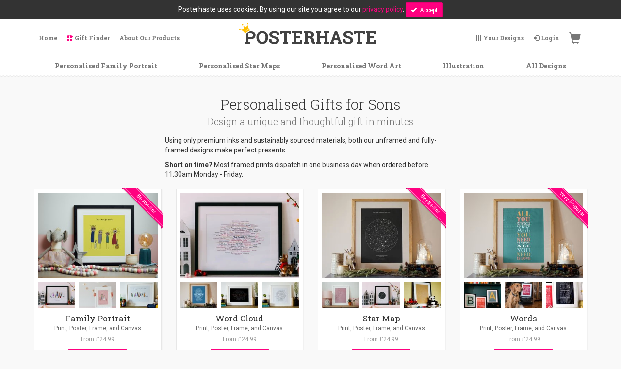

--- FILE ---
content_type: text/html; charset=utf-8
request_url: https://www.posterhaste.com/tags/gifts-for-son/
body_size: 39011
content:
<!DOCTYPE html>
<html lang="en-GB" class="store-UK ">
  <head>
    <meta charset="utf-8">
    <meta http-equiv="X-UA-Compatible" content="IE=edge">
    <meta name="viewport" content="width=device-width, initial-scale=1, user-scalable=no">

    <title>Son - Personalised Prints, Posters and Canvases - Posterhaste</title>
    <meta name="description" content="">


    <!--

     ___  ___  ___ _____ ___ ___ _  _   _   ___ _____ ___
    | _ \/ _ \/ __|_   _| __| _ \ || | /_\ / __|_   _| __|
    |  _/ (_) \__ \ | | | _||   / __ |/ _ \\__ \ | | | _|
    |_|  \___/|___/ |_| |___|_|_\_||_/_/ \_\___/ |_| |___|

        Made with love by Keira And Sam from Flutterbox
                      www.FLUTTERBOX.com
              Copyright 2012-2025 Flutterbox Ltd.
                     All rights reserved

            24 Broad Street, Stamford PE9 1PJ, UK.
       Registered number 06283699 in England and Wales.

    -->

    <link rel="dns-prefetch" href="//media.posterhaste.com">
<link rel="dns-prefetch" href="//static.posterhaste.com">
<link rel="preconnect" href="//media.posterhaste.com">
<link rel="preconnect" href="//static.posterhaste.com">


    

    
    <link rel="preconnect" href="https://fonts.gstatic.com" crossorigin>
    <link href="https://fonts.googleapis.com/css2?family=Roboto+Slab:wght@300;400;700&family=Roboto:ital,wght@0,400;0,700;1,400&display=swap" rel="preload" as="style">
    <link href="https://fonts.googleapis.com/css2?family=Roboto+Slab:wght@300;400;700&family=Roboto:ital,wght@0,400;0,700;1,400&display=swap" rel="stylesheet" media="print" onload="this.media='all';">
    <noscript><link href="https://fonts.googleapis.com/css2?family=Roboto+Slab:wght@300;400;700&family=Roboto:ital,wght@0,400;0,700;1,400&display=swap" rel="stylesheet"></noscript>

    <link rel="shortcut icon" href="https://static.posterhaste.com/static/img/favicon.3b9a2dfcad9c.png">
    <link rel="apple-touch-icon" href="https://static.posterhaste.com/static/img/apple-touch-icon.a5159da403f0.png">
    <meta name="apple-mobile-web-app-title" content="Posterhaste" />

    
      <link rel="home" href="https://www.posterhaste.com/" hreflang="en-GB" />
      <link rel="alternate" href="/us/tags/gifts-for-son/" hreflang="en-US" />
      <link rel="sitemap" type="application/xml" title="Sitemap" href="https://www.posterhaste.com/sitemap.xml" />
    
    <link rel="alternate" href="/tags/gifts-for-son/" hreflang="en" />

    
      <style type="text/css">/*! normalize.css v3.0.1 | MIT License | git.io/normalize */html{font-family:sans-serif;-ms-text-size-adjust:100%;-webkit-text-size-adjust:100%}body{margin:0}article,aside,details,figcaption,figure,footer,header,hgroup,main,nav,section,summary{display:block}audio,canvas,progress,video{display:inline-block;vertical-align:baseline}audio:not([controls]){display:none;height:0}[hidden],template{display:none}a{background:transparent}a:active,a:hover{outline:0}abbr[title]{border-bottom:1px dotted}b,strong{font-weight:bold}dfn{font-style:italic}h1{font-size:2em;margin:0.67em 0}mark{background:#ff0;color:#000}small{font-size:80%}sub,sup{font-size:75%;line-height:0;position:relative;vertical-align:baseline}sup{top:-0.5em}sub{bottom:-0.25em}img{border:0}svg:not(:root){overflow:hidden}figure{margin:1em 40px}hr{-moz-box-sizing:content-box;box-sizing:content-box;height:0}pre{overflow:auto}code,kbd,pre,samp{font-family:monospace,monospace;font-size:1em}button,input,optgroup,select,textarea{color:inherit;font:inherit;margin:0}button{overflow:visible}button,select{text-transform:none}button,html input[type="button"],input[type="reset"],input[type="submit"]{-webkit-appearance:button;cursor:pointer}button[disabled],html input[disabled]{cursor:default}button::-moz-focus-inner,input::-moz-focus-inner{border:0;padding:0}input{line-height:normal}input[type="checkbox"],input[type="radio"]{box-sizing:border-box;padding:0}input[type="number"]::-webkit-inner-spin-button,input[type="number"]::-webkit-outer-spin-button{height:auto}input[type="search"]{-webkit-appearance:textfield;-moz-box-sizing:content-box;-webkit-box-sizing:content-box;box-sizing:content-box}input[type="search"]::-webkit-search-cancel-button,input[type="search"]::-webkit-search-decoration{-webkit-appearance:none}fieldset{border:1px solid #c0c0c0;margin:0 2px;padding:0.35em 0.625em 0.75em}legend{border:0;padding:0}textarea{overflow:auto}optgroup{font-weight:bold}table{border-collapse:collapse;border-spacing:0}td,th{padding:0}@media print{*{text-shadow:none!important;color:#000!important;background:transparent!important;box-shadow:none!important}a,a:visited{text-decoration:underline}a[href]:after{content:" (" attr(href) ")"}abbr[title]:after{content:" (" attr(title) ")"}a[href^="javascript:"]:after,a[href^="#"]:after{content:""}pre,blockquote{border:1px solid #999;page-break-inside:avoid}thead{display:table-header-group}tr,img{page-break-inside:avoid}img{max-width:100%!important}p,h2,h3{orphans:3;widows:3}h2,h3{page-break-after:avoid}select{background:#fff!important}.navbar{display:none}.table td,.table th{background-color:#fff!important}.btn>.caret,.dropup>.btn>.caret{border-top-color:#000!important}.label{border:1px solid #000}.table{border-collapse:collapse!important}.table-bordered th,.table-bordered td{border:1px solid #ddd!important}}@font-face{font-family:'Glyphicons Halflings';src:url('https://static.posterhaste.com/static/libs/bootstrap/fonts/glyphicons-halflings-regular.eot?257b6a1121a9');src:url('https://static.posterhaste.com/static/libs/bootstrap/fonts/glyphicons-halflings-regular.eot?&257b6a1121a9#iefix') format('embedded-opentype'),url('https://static.posterhaste.com/static/libs/bootstrap/fonts/glyphicons-halflings-regular.woff2?257b6a1121a9') format('woff2'),url('https://static.posterhaste.com/static/libs/bootstrap/fonts/glyphicons-halflings-regular.woff?257b6a1121a9') format('woff'),url('https://static.posterhaste.com/static/libs/bootstrap/fonts/glyphicons-halflings-regular.ttf?257b6a1121a9') format('truetype'),url('https://static.posterhaste.com/static/libs/bootstrap/fonts/glyphicons-halflings-regular.svg?257b6a1121a9#glyphicons_halflingsregular') format('svg')}.glyphicon{position:relative;top:1px;display:inline-block;font-family:'Glyphicons Halflings';font-style:normal;font-weight:normal;line-height:1;-webkit-font-smoothing:antialiased;-moz-osx-font-smoothing:grayscale}.glyphicon-asterisk:before{content:"\002a"}.glyphicon-plus:before{content:"\002b"}.glyphicon-euro:before,.glyphicon-eur:before{content:"\20ac"}.glyphicon-minus:before{content:"\2212"}.glyphicon-cloud:before{content:"\2601"}.glyphicon-envelope:before{content:"\2709"}.glyphicon-pencil:before{content:"\270f"}.glyphicon-glass:before{content:"\e001"}.glyphicon-music:before{content:"\e002"}.glyphicon-search:before{content:"\e003"}.glyphicon-heart:before{content:"\e005"}.glyphicon-star:before{content:"\e006"}.glyphicon-star-empty:before{content:"\e007"}.glyphicon-user:before{content:"\e008"}.glyphicon-film:before{content:"\e009"}.glyphicon-th-large:before{content:"\e010"}.glyphicon-th:before{content:"\e011"}.glyphicon-th-list:before{content:"\e012"}.glyphicon-ok:before{content:"\e013"}.glyphicon-remove:before{content:"\e014"}.glyphicon-zoom-in:before{content:"\e015"}.glyphicon-zoom-out:before{content:"\e016"}.glyphicon-off:before{content:"\e017"}.glyphicon-signal:before{content:"\e018"}.glyphicon-cog:before{content:"\e019"}.glyphicon-trash:before{content:"\e020"}.glyphicon-home:before{content:"\e021"}.glyphicon-file:before{content:"\e022"}.glyphicon-time:before{content:"\e023"}.glyphicon-road:before{content:"\e024"}.glyphicon-download-alt:before{content:"\e025"}.glyphicon-download:before{content:"\e026"}.glyphicon-upload:before{content:"\e027"}.glyphicon-inbox:before{content:"\e028"}.glyphicon-play-circle:before{content:"\e029"}.glyphicon-repeat:before{content:"\e030"}.glyphicon-refresh:before{content:"\e031"}.glyphicon-list-alt:before{content:"\e032"}.glyphicon-lock:before{content:"\e033"}.glyphicon-flag:before{content:"\e034"}.glyphicon-headphones:before{content:"\e035"}.glyphicon-volume-off:before{content:"\e036"}.glyphicon-volume-down:before{content:"\e037"}.glyphicon-volume-up:before{content:"\e038"}.glyphicon-qrcode:before{content:"\e039"}.glyphicon-barcode:before{content:"\e040"}.glyphicon-tag:before{content:"\e041"}.glyphicon-tags:before{content:"\e042"}.glyphicon-book:before{content:"\e043"}.glyphicon-bookmark:before{content:"\e044"}.glyphicon-print:before{content:"\e045"}.glyphicon-camera:before{content:"\e046"}.glyphicon-font:before{content:"\e047"}.glyphicon-bold:before{content:"\e048"}.glyphicon-italic:before{content:"\e049"}.glyphicon-text-height:before{content:"\e050"}.glyphicon-text-width:before{content:"\e051"}.glyphicon-align-left:before{content:"\e052"}.glyphicon-align-center:before{content:"\e053"}.glyphicon-align-right:before{content:"\e054"}.glyphicon-align-justify:before{content:"\e055"}.glyphicon-list:before{content:"\e056"}.glyphicon-indent-left:before{content:"\e057"}.glyphicon-indent-right:before{content:"\e058"}.glyphicon-facetime-video:before{content:"\e059"}.glyphicon-picture:before{content:"\e060"}.glyphicon-map-marker:before{content:"\e062"}.glyphicon-adjust:before{content:"\e063"}.glyphicon-tint:before{content:"\e064"}.glyphicon-edit:before{content:"\e065"}.glyphicon-share:before{content:"\e066"}.glyphicon-check:before{content:"\e067"}.glyphicon-move:before{content:"\e068"}.glyphicon-step-backward:before{content:"\e069"}.glyphicon-fast-backward:before{content:"\e070"}.glyphicon-backward:before{content:"\e071"}.glyphicon-play:before{content:"\e072"}.glyphicon-pause:before{content:"\e073"}.glyphicon-stop:before{content:"\e074"}.glyphicon-forward:before{content:"\e075"}.glyphicon-fast-forward:before{content:"\e076"}.glyphicon-step-forward:before{content:"\e077"}.glyphicon-eject:before{content:"\e078"}.glyphicon-chevron-left:before{content:"\e079"}.glyphicon-chevron-right:before{content:"\e080"}.glyphicon-plus-sign:before{content:"\e081"}.glyphicon-minus-sign:before{content:"\e082"}.glyphicon-remove-sign:before{content:"\e083"}.glyphicon-ok-sign:before{content:"\e084"}.glyphicon-question-sign:before{content:"\e085"}.glyphicon-info-sign:before{content:"\e086"}.glyphicon-screenshot:before{content:"\e087"}.glyphicon-remove-circle:before{content:"\e088"}.glyphicon-ok-circle:before{content:"\e089"}.glyphicon-ban-circle:before{content:"\e090"}.glyphicon-arrow-left:before{content:"\e091"}.glyphicon-arrow-right:before{content:"\e092"}.glyphicon-arrow-up:before{content:"\e093"}.glyphicon-arrow-down:before{content:"\e094"}.glyphicon-share-alt:before{content:"\e095"}.glyphicon-resize-full:before{content:"\e096"}.glyphicon-resize-small:before{content:"\e097"}.glyphicon-exclamation-sign:before{content:"\e101"}.glyphicon-gift:before{content:"\e102"}.glyphicon-leaf:before{content:"\e103"}.glyphicon-fire:before{content:"\e104"}.glyphicon-eye-open:before{content:"\e105"}.glyphicon-eye-close:before{content:"\e106"}.glyphicon-warning-sign:before{content:"\e107"}.glyphicon-plane:before{content:"\e108"}.glyphicon-calendar:before{content:"\e109"}.glyphicon-random:before{content:"\e110"}.glyphicon-comment:before{content:"\e111"}.glyphicon-magnet:before{content:"\e112"}.glyphicon-chevron-up:before{content:"\e113"}.glyphicon-chevron-down:before{content:"\e114"}.glyphicon-retweet:before{content:"\e115"}.glyphicon-shopping-cart:before{content:"\e116"}.glyphicon-folder-close:before{content:"\e117"}.glyphicon-folder-open:before{content:"\e118"}.glyphicon-resize-vertical:before{content:"\e119"}.glyphicon-resize-horizontal:before{content:"\e120"}.glyphicon-hdd:before{content:"\e121"}.glyphicon-bullhorn:before{content:"\e122"}.glyphicon-bell:before{content:"\e123"}.glyphicon-certificate:before{content:"\e124"}.glyphicon-thumbs-up:before{content:"\e125"}.glyphicon-thumbs-down:before{content:"\e126"}.glyphicon-hand-right:before{content:"\e127"}.glyphicon-hand-left:before{content:"\e128"}.glyphicon-hand-up:before{content:"\e129"}.glyphicon-hand-down:before{content:"\e130"}.glyphicon-circle-arrow-right:before{content:"\e131"}.glyphicon-circle-arrow-left:before{content:"\e132"}.glyphicon-circle-arrow-up:before{content:"\e133"}.glyphicon-circle-arrow-down:before{content:"\e134"}.glyphicon-globe:before{content:"\e135"}.glyphicon-wrench:before{content:"\e136"}.glyphicon-tasks:before{content:"\e137"}.glyphicon-filter:before{content:"\e138"}.glyphicon-briefcase:before{content:"\e139"}.glyphicon-fullscreen:before{content:"\e140"}.glyphicon-dashboard:before{content:"\e141"}.glyphicon-paperclip:before{content:"\e142"}.glyphicon-heart-empty:before{content:"\e143"}.glyphicon-link:before{content:"\e144"}.glyphicon-phone:before{content:"\e145"}.glyphicon-pushpin:before{content:"\e146"}.glyphicon-usd:before{content:"\e148"}.glyphicon-gbp:before{content:"\e149"}.glyphicon-sort:before{content:"\e150"}.glyphicon-sort-by-alphabet:before{content:"\e151"}.glyphicon-sort-by-alphabet-alt:before{content:"\e152"}.glyphicon-sort-by-order:before{content:"\e153"}.glyphicon-sort-by-order-alt:before{content:"\e154"}.glyphicon-sort-by-attributes:before{content:"\e155"}.glyphicon-sort-by-attributes-alt:before{content:"\e156"}.glyphicon-unchecked:before{content:"\e157"}.glyphicon-expand:before{content:"\e158"}.glyphicon-collapse-down:before{content:"\e159"}.glyphicon-collapse-up:before{content:"\e160"}.glyphicon-log-in:before{content:"\e161"}.glyphicon-flash:before{content:"\e162"}.glyphicon-log-out:before{content:"\e163"}.glyphicon-new-window:before{content:"\e164"}.glyphicon-record:before{content:"\e165"}.glyphicon-save:before{content:"\e166"}.glyphicon-open:before{content:"\e167"}.glyphicon-saved:before{content:"\e168"}.glyphicon-import:before{content:"\e169"}.glyphicon-export:before{content:"\e170"}.glyphicon-send:before{content:"\e171"}.glyphicon-floppy-disk:before{content:"\e172"}.glyphicon-floppy-saved:before{content:"\e173"}.glyphicon-floppy-remove:before{content:"\e174"}.glyphicon-floppy-save:before{content:"\e175"}.glyphicon-floppy-open:before{content:"\e176"}.glyphicon-credit-card:before{content:"\e177"}.glyphicon-transfer:before{content:"\e178"}.glyphicon-cutlery:before{content:"\e179"}.glyphicon-header:before{content:"\e180"}.glyphicon-compressed:before{content:"\e181"}.glyphicon-earphone:before{content:"\e182"}.glyphicon-phone-alt:before{content:"\e183"}.glyphicon-tower:before{content:"\e184"}.glyphicon-stats:before{content:"\e185"}.glyphicon-sd-video:before{content:"\e186"}.glyphicon-hd-video:before{content:"\e187"}.glyphicon-subtitles:before{content:"\e188"}.glyphicon-sound-stereo:before{content:"\e189"}.glyphicon-sound-dolby:before{content:"\e190"}.glyphicon-sound-5-1:before{content:"\e191"}.glyphicon-sound-6-1:before{content:"\e192"}.glyphicon-sound-7-1:before{content:"\e193"}.glyphicon-copyright-mark:before{content:"\e194"}.glyphicon-registration-mark:before{content:"\e195"}.glyphicon-cloud-download:before{content:"\e197"}.glyphicon-cloud-upload:before{content:"\e198"}.glyphicon-tree-conifer:before{content:"\e199"}.glyphicon-tree-deciduous:before{content:"\e200"}.glyphicon-cd:before{content:"\e201"}.glyphicon-save-file:before{content:"\e202"}.glyphicon-open-file:before{content:"\e203"}.glyphicon-level-up:before{content:"\e204"}.glyphicon-copy:before{content:"\e205"}.glyphicon-paste:before{content:"\e206"}.glyphicon-alert:before{content:"\e209"}.glyphicon-equalizer:before{content:"\e210"}.glyphicon-king:before{content:"\e211"}.glyphicon-queen:before{content:"\e212"}.glyphicon-pawn:before{content:"\e213"}.glyphicon-bishop:before{content:"\e214"}.glyphicon-knight:before{content:"\e215"}.glyphicon-baby-formula:before{content:"\e216"}.glyphicon-tent:before{content:"\26fa"}.glyphicon-blackboard:before{content:"\e218"}.glyphicon-bed:before{content:"\e219"}.glyphicon-apple:before{content:"\f8ff"}.glyphicon-erase:before{content:"\e221"}.glyphicon-hourglass:before{content:"\231b"}.glyphicon-lamp:before{content:"\e223"}.glyphicon-duplicate:before{content:"\e224"}.glyphicon-piggy-bank:before{content:"\e225"}.glyphicon-scissors:before{content:"\e226"}.glyphicon-bitcoin:before{content:"\e227"}.glyphicon-btc:before{content:"\e227"}.glyphicon-xbt:before{content:"\e227"}.glyphicon-yen:before{content:"\00a5"}.glyphicon-jpy:before{content:"\00a5"}.glyphicon-ruble:before{content:"\20bd"}.glyphicon-rub:before{content:"\20bd"}.glyphicon-scale:before{content:"\e230"}.glyphicon-ice-lolly:before{content:"\e231"}.glyphicon-ice-lolly-tasted:before{content:"\e232"}.glyphicon-education:before{content:"\e233"}.glyphicon-option-horizontal:before{content:"\e234"}.glyphicon-option-vertical:before{content:"\e235"}.glyphicon-menu-hamburger:before{content:"\e236"}.glyphicon-modal-window:before{content:"\e237"}.glyphicon-oil:before{content:"\e238"}.glyphicon-grain:before{content:"\e239"}.glyphicon-sunglasses:before{content:"\e240"}.glyphicon-text-size:before{content:"\e241"}.glyphicon-text-color:before{content:"\e242"}.glyphicon-text-background:before{content:"\e243"}.glyphicon-object-align-top:before{content:"\e244"}.glyphicon-object-align-bottom:before{content:"\e245"}.glyphicon-object-align-horizontal:before{content:"\e246"}.glyphicon-object-align-left:before{content:"\e247"}.glyphicon-object-align-vertical:before{content:"\e248"}.glyphicon-object-align-right:before{content:"\e249"}.glyphicon-triangle-right:before{content:"\e250"}.glyphicon-triangle-left:before{content:"\e251"}.glyphicon-triangle-bottom:before{content:"\e252"}.glyphicon-triangle-top:before{content:"\e253"}.glyphicon-console:before{content:"\e254"}.glyphicon-superscript:before{content:"\e255"}.glyphicon-subscript:before{content:"\e256"}.glyphicon-menu-left:before{content:"\e257"}.glyphicon-menu-right:before{content:"\e258"}.glyphicon-menu-down:before{content:"\e259"}.glyphicon-menu-up:before{content:"\e260"}ul{padding-left:20px}*{-webkit-box-sizing:border-box;-moz-box-sizing:border-box;box-sizing:border-box}*:before,*:after{-webkit-box-sizing:border-box;-moz-box-sizing:border-box;box-sizing:border-box}html{font-size:10px;-webkit-tap-highlight-color:rgba(0,0,0,0)}body{font-family:'Roboto','Arial',sans-serif;font-size:14px;line-height:1.42857143;color:#333333;background-color:#f9f9f9}input,button,select,textarea{font-family:inherit;font-size:inherit;line-height:inherit}a{color:#ff0080;text-decoration:none}a:hover,a:focus{color:#b3005a;text-decoration:underline}a:focus{outline:thin dotted;outline:5px auto -webkit-focus-ring-color;outline-offset:-2px}figure{margin:0}img{vertical-align:middle}.img-responsive{display:block;width:100% \9;max-width:100%;height:auto}.img-rounded{border-radius:5px}.img-thumbnail{padding:4px;line-height:1.42857143;background-color:#f9f9f9;border:1px solid #ddd;border-radius:3px;-webkit-transition:all 0.2s ease-in-out;-o-transition:all 0.2s ease-in-out;transition:all 0.2s ease-in-out;display:inline-block;width:100% \9;max-width:100%;height:auto}.img-circle{border-radius:50%}hr{margin-top:20px;margin-bottom:20px;border:0;border-top:1px solid #e7e7e7}.sr-only{position:absolute;width:1px;height:1px;margin:-1px;padding:0;overflow:hidden;clip:rect(0,0,0,0);border:0}.sr-only-focusable:active,.sr-only-focusable:focus{position:static;width:auto;height:auto;margin:0;overflow:visible;clip:auto}h1,h2,h3,h4,h5,h6,.h1,.h2,.h3,.h4,.h5,.h6{font-family:inherit;font-weight:500;line-height:1.1;color:inherit}h1 small,h2 small,h3 small,h4 small,h5 small,h6 small,.h1 small,.h2 small,.h3 small,.h4 small,.h5 small,.h6 small,h1 .small,h2 .small,h3 .small,h4 .small,h5 .small,h6 .small,.h1 .small,.h2 .small,.h3 .small,.h4 .small,.h5 .small,.h6 .small{font-weight:normal;line-height:1;color:#777777}h1,.h1,h2,.h2,h3,.h3{margin-top:20px;margin-bottom:10px}h1 small,.h1 small,h2 small,.h2 small,h3 small,.h3 small,h1 .small,.h1 .small,h2 .small,.h2 .small,h3 .small,.h3 .small{font-size:65%}h4,.h4,h5,.h5,h6,.h6{margin-top:10px;margin-bottom:10px}h4 small,.h4 small,h5 small,.h5 small,h6 small,.h6 small,h4 .small,.h4 .small,h5 .small,.h5 .small,h6 .small,.h6 .small{font-size:75%}h1,.h1{font-size:30px}h2,.h2{font-size:24px}h3,.h3{font-size:18px}h4,.h4{font-size:14px}h5,.h5{font-size:12px}h6,.h6{font-size:10px}p{margin:0 0 10px}.lead{margin-bottom:20px;font-size:16px;font-weight:300;line-height:1.4}@media (min-width:768px){.lead{font-size:21px}}small,.small{font-size:85%}cite{font-style:normal}mark,.mark{background-color:#fcf8e3;padding:.2em}.text-left{text-align:left}.text-right{text-align:right}.text-center{text-align:center}.text-justify{text-align:justify}.text-nowrap{white-space:nowrap}.text-lowercase{text-transform:lowercase}.text-uppercase{text-transform:uppercase}.text-capitalize{text-transform:capitalize}.text-muted{color:#777777}.text-primary{color:#ff0080}a.text-primary:hover{color:#cc0066}.text-success{color:#3c763d}a.text-success:hover{color:#2b542c}.text-info{color:#31708f}a.text-info:hover{color:#245269}.text-warning{color:#8a6d3b}a.text-warning:hover{color:#66512c}.text-danger{color:#a94442}a.text-danger:hover{color:#843534}.bg-primary{color:#fff;background-color:#ff0080}a.bg-primary:hover{background-color:#cc0066}.bg-success{background-color:#dff0d8}a.bg-success:hover{background-color:#c1e2b3}.bg-info{background-color:#d9edf7}a.bg-info:hover{background-color:#afd9ee}.bg-warning{background-color:#fcf8e3}a.bg-warning:hover{background-color:#f7ecb5}.bg-danger{background-color:#f2dede}a.bg-danger:hover{background-color:#e4b9b9}.page-header{padding-bottom:9px;margin:40px 0 20px;border-bottom:1px solid #eeeeee}ul,ol{margin-top:0;margin-bottom:10px}ul ul,ol ul,ul ol,ol ol{margin-bottom:0}.list-unstyled{padding-left:0;list-style:none}.list-inline{padding-left:0;list-style:none;margin-left:-5px}.list-inline>li{display:inline-block;padding-left:5px;padding-right:5px}dl{margin-top:0;margin-bottom:20px}dt,dd{line-height:1.42857143}dt{font-weight:bold}dd{margin-left:0}@media (min-width:768px){.dl-horizontal dt{float:left;width:160px;clear:left;text-align:right;overflow:hidden;text-overflow:ellipsis;white-space:nowrap}.dl-horizontal dd{margin-left:180px}}abbr[title],abbr[data-original-title]{cursor:help;border-bottom:1px dotted #777777}.initialism{font-size:90%;text-transform:uppercase}blockquote{padding:10px 20px;margin:0 0 20px;font-size:17.5px;border-left:5px solid #eeeeee}blockquote p:last-child,blockquote ul:last-child,blockquote ol:last-child{margin-bottom:0}blockquote footer,blockquote small,blockquote .small{display:block;font-size:80%;line-height:1.42857143;color:#777777}blockquote footer:before,blockquote small:before,blockquote .small:before{content:'\2014 \00A0'}.blockquote-reverse,blockquote.pull-right{padding-right:15px;padding-left:0;border-right:5px solid #eeeeee;border-left:0;text-align:right}.blockquote-reverse footer:before,blockquote.pull-right footer:before,.blockquote-reverse small:before,blockquote.pull-right small:before,.blockquote-reverse .small:before,blockquote.pull-right .small:before{content:''}.blockquote-reverse footer:after,blockquote.pull-right footer:after,.blockquote-reverse small:after,blockquote.pull-right small:after,.blockquote-reverse .small:after,blockquote.pull-right .small:after{content:'\00A0 \2014'}blockquote:before,blockquote:after{content:""}address{margin-bottom:20px;font-style:normal;line-height:1.42857143}.container{margin-right:auto;margin-left:auto;padding-left:15px;padding-right:15px}@media (min-width:768px){.container{width:750px}}@media (min-width:992px){.container{width:970px}}@media (min-width:1200px){.container{width:1170px}}.container-fluid{margin-right:auto;margin-left:auto;padding-left:15px;padding-right:15px}.row{margin-left:-15px;margin-right:-15px}.col-xs-1,.col-sm-1,.col-md-1,.col-lg-1,.col-xs-2,.col-sm-2,.col-md-2,.col-lg-2,.col-xs-3,.col-sm-3,.col-md-3,.col-lg-3,.col-xs-4,.col-sm-4,.col-md-4,.col-lg-4,.col-xs-5,.col-sm-5,.col-md-5,.col-lg-5,.col-xs-6,.col-sm-6,.col-md-6,.col-lg-6,.col-xs-7,.col-sm-7,.col-md-7,.col-lg-7,.col-xs-8,.col-sm-8,.col-md-8,.col-lg-8,.col-xs-9,.col-sm-9,.col-md-9,.col-lg-9,.col-xs-10,.col-sm-10,.col-md-10,.col-lg-10,.col-xs-11,.col-sm-11,.col-md-11,.col-lg-11,.col-xs-12,.col-sm-12,.col-md-12,.col-lg-12{position:relative;min-height:1px;padding-left:15px;padding-right:15px}.col-xs-1,.col-xs-2,.col-xs-3,.col-xs-4,.col-xs-5,.col-xs-6,.col-xs-7,.col-xs-8,.col-xs-9,.col-xs-10,.col-xs-11,.col-xs-12{float:left}.col-xs-12{width:100%}.col-xs-11{width:91.66666667%}.col-xs-10{width:83.33333333%}.col-xs-9{width:75%}.col-xs-8{width:66.66666667%}.col-xs-7{width:58.33333333%}.col-xs-6{width:50%}.col-xs-5{width:41.66666667%}.col-xs-4{width:33.33333333%}.col-xs-3{width:25%}.col-xs-2{width:16.66666667%}.col-xs-1{width:8.33333333%}.col-xs-pull-12{right:100%}.col-xs-pull-11{right:91.66666667%}.col-xs-pull-10{right:83.33333333%}.col-xs-pull-9{right:75%}.col-xs-pull-8{right:66.66666667%}.col-xs-pull-7{right:58.33333333%}.col-xs-pull-6{right:50%}.col-xs-pull-5{right:41.66666667%}.col-xs-pull-4{right:33.33333333%}.col-xs-pull-3{right:25%}.col-xs-pull-2{right:16.66666667%}.col-xs-pull-1{right:8.33333333%}.col-xs-pull-0{right:auto}.col-xs-push-12{left:100%}.col-xs-push-11{left:91.66666667%}.col-xs-push-10{left:83.33333333%}.col-xs-push-9{left:75%}.col-xs-push-8{left:66.66666667%}.col-xs-push-7{left:58.33333333%}.col-xs-push-6{left:50%}.col-xs-push-5{left:41.66666667%}.col-xs-push-4{left:33.33333333%}.col-xs-push-3{left:25%}.col-xs-push-2{left:16.66666667%}.col-xs-push-1{left:8.33333333%}.col-xs-push-0{left:auto}.col-xs-offset-12{margin-left:100%}.col-xs-offset-11{margin-left:91.66666667%}.col-xs-offset-10{margin-left:83.33333333%}.col-xs-offset-9{margin-left:75%}.col-xs-offset-8{margin-left:66.66666667%}.col-xs-offset-7{margin-left:58.33333333%}.col-xs-offset-6{margin-left:50%}.col-xs-offset-5{margin-left:41.66666667%}.col-xs-offset-4{margin-left:33.33333333%}.col-xs-offset-3{margin-left:25%}.col-xs-offset-2{margin-left:16.66666667%}.col-xs-offset-1{margin-left:8.33333333%}.col-xs-offset-0{margin-left:0%}@media (min-width:768px){.col-sm-1,.col-sm-2,.col-sm-3,.col-sm-4,.col-sm-5,.col-sm-6,.col-sm-7,.col-sm-8,.col-sm-9,.col-sm-10,.col-sm-11,.col-sm-12{float:left}.col-sm-12{width:100%}.col-sm-11{width:91.66666667%}.col-sm-10{width:83.33333333%}.col-sm-9{width:75%}.col-sm-8{width:66.66666667%}.col-sm-7{width:58.33333333%}.col-sm-6{width:50%}.col-sm-5{width:41.66666667%}.col-sm-4{width:33.33333333%}.col-sm-3{width:25%}.col-sm-2{width:16.66666667%}.col-sm-1{width:8.33333333%}.col-sm-pull-12{right:100%}.col-sm-pull-11{right:91.66666667%}.col-sm-pull-10{right:83.33333333%}.col-sm-pull-9{right:75%}.col-sm-pull-8{right:66.66666667%}.col-sm-pull-7{right:58.33333333%}.col-sm-pull-6{right:50%}.col-sm-pull-5{right:41.66666667%}.col-sm-pull-4{right:33.33333333%}.col-sm-pull-3{right:25%}.col-sm-pull-2{right:16.66666667%}.col-sm-pull-1{right:8.33333333%}.col-sm-pull-0{right:auto}.col-sm-push-12{left:100%}.col-sm-push-11{left:91.66666667%}.col-sm-push-10{left:83.33333333%}.col-sm-push-9{left:75%}.col-sm-push-8{left:66.66666667%}.col-sm-push-7{left:58.33333333%}.col-sm-push-6{left:50%}.col-sm-push-5{left:41.66666667%}.col-sm-push-4{left:33.33333333%}.col-sm-push-3{left:25%}.col-sm-push-2{left:16.66666667%}.col-sm-push-1{left:8.33333333%}.col-sm-push-0{left:auto}.col-sm-offset-12{margin-left:100%}.col-sm-offset-11{margin-left:91.66666667%}.col-sm-offset-10{margin-left:83.33333333%}.col-sm-offset-9{margin-left:75%}.col-sm-offset-8{margin-left:66.66666667%}.col-sm-offset-7{margin-left:58.33333333%}.col-sm-offset-6{margin-left:50%}.col-sm-offset-5{margin-left:41.66666667%}.col-sm-offset-4{margin-left:33.33333333%}.col-sm-offset-3{margin-left:25%}.col-sm-offset-2{margin-left:16.66666667%}.col-sm-offset-1{margin-left:8.33333333%}.col-sm-offset-0{margin-left:0%}}@media (min-width:992px){.col-md-1,.col-md-2,.col-md-3,.col-md-4,.col-md-5,.col-md-6,.col-md-7,.col-md-8,.col-md-9,.col-md-10,.col-md-11,.col-md-12{float:left}.col-md-12{width:100%}.col-md-11{width:91.66666667%}.col-md-10{width:83.33333333%}.col-md-9{width:75%}.col-md-8{width:66.66666667%}.col-md-7{width:58.33333333%}.col-md-6{width:50%}.col-md-5{width:41.66666667%}.col-md-4{width:33.33333333%}.col-md-3{width:25%}.col-md-2{width:16.66666667%}.col-md-1{width:8.33333333%}.col-md-pull-12{right:100%}.col-md-pull-11{right:91.66666667%}.col-md-pull-10{right:83.33333333%}.col-md-pull-9{right:75%}.col-md-pull-8{right:66.66666667%}.col-md-pull-7{right:58.33333333%}.col-md-pull-6{right:50%}.col-md-pull-5{right:41.66666667%}.col-md-pull-4{right:33.33333333%}.col-md-pull-3{right:25%}.col-md-pull-2{right:16.66666667%}.col-md-pull-1{right:8.33333333%}.col-md-pull-0{right:auto}.col-md-push-12{left:100%}.col-md-push-11{left:91.66666667%}.col-md-push-10{left:83.33333333%}.col-md-push-9{left:75%}.col-md-push-8{left:66.66666667%}.col-md-push-7{left:58.33333333%}.col-md-push-6{left:50%}.col-md-push-5{left:41.66666667%}.col-md-push-4{left:33.33333333%}.col-md-push-3{left:25%}.col-md-push-2{left:16.66666667%}.col-md-push-1{left:8.33333333%}.col-md-push-0{left:auto}.col-md-offset-12{margin-left:100%}.col-md-offset-11{margin-left:91.66666667%}.col-md-offset-10{margin-left:83.33333333%}.col-md-offset-9{margin-left:75%}.col-md-offset-8{margin-left:66.66666667%}.col-md-offset-7{margin-left:58.33333333%}.col-md-offset-6{margin-left:50%}.col-md-offset-5{margin-left:41.66666667%}.col-md-offset-4{margin-left:33.33333333%}.col-md-offset-3{margin-left:25%}.col-md-offset-2{margin-left:16.66666667%}.col-md-offset-1{margin-left:8.33333333%}.col-md-offset-0{margin-left:0%}}@media (min-width:1200px){.col-lg-1,.col-lg-2,.col-lg-3,.col-lg-4,.col-lg-5,.col-lg-6,.col-lg-7,.col-lg-8,.col-lg-9,.col-lg-10,.col-lg-11,.col-lg-12{float:left}.col-lg-12{width:100%}.col-lg-11{width:91.66666667%}.col-lg-10{width:83.33333333%}.col-lg-9{width:75%}.col-lg-8{width:66.66666667%}.col-lg-7{width:58.33333333%}.col-lg-6{width:50%}.col-lg-5{width:41.66666667%}.col-lg-4{width:33.33333333%}.col-lg-3{width:25%}.col-lg-2{width:16.66666667%}.col-lg-1{width:8.33333333%}.col-lg-pull-12{right:100%}.col-lg-pull-11{right:91.66666667%}.col-lg-pull-10{right:83.33333333%}.col-lg-pull-9{right:75%}.col-lg-pull-8{right:66.66666667%}.col-lg-pull-7{right:58.33333333%}.col-lg-pull-6{right:50%}.col-lg-pull-5{right:41.66666667%}.col-lg-pull-4{right:33.33333333%}.col-lg-pull-3{right:25%}.col-lg-pull-2{right:16.66666667%}.col-lg-pull-1{right:8.33333333%}.col-lg-pull-0{right:auto}.col-lg-push-12{left:100%}.col-lg-push-11{left:91.66666667%}.col-lg-push-10{left:83.33333333%}.col-lg-push-9{left:75%}.col-lg-push-8{left:66.66666667%}.col-lg-push-7{left:58.33333333%}.col-lg-push-6{left:50%}.col-lg-push-5{left:41.66666667%}.col-lg-push-4{left:33.33333333%}.col-lg-push-3{left:25%}.col-lg-push-2{left:16.66666667%}.col-lg-push-1{left:8.33333333%}.col-lg-push-0{left:auto}.col-lg-offset-12{margin-left:100%}.col-lg-offset-11{margin-left:91.66666667%}.col-lg-offset-10{margin-left:83.33333333%}.col-lg-offset-9{margin-left:75%}.col-lg-offset-8{margin-left:66.66666667%}.col-lg-offset-7{margin-left:58.33333333%}.col-lg-offset-6{margin-left:50%}.col-lg-offset-5{margin-left:41.66666667%}.col-lg-offset-4{margin-left:33.33333333%}.col-lg-offset-3{margin-left:25%}.col-lg-offset-2{margin-left:16.66666667%}.col-lg-offset-1{margin-left:8.33333333%}.col-lg-offset-0{margin-left:0%}}fieldset{padding:0;margin:0;border:0;min-width:0}legend{display:block;width:100%;padding:0;margin-bottom:20px;font-size:21px;line-height:inherit;color:#333333;border:0;border-bottom:1px solid #e5e5e5}label{display:inline-block;max-width:100%;margin-bottom:5px;font-weight:bold}input[type="search"]{-webkit-box-sizing:border-box;-moz-box-sizing:border-box;box-sizing:border-box}input[type="radio"],input[type="checkbox"]{margin:4px 0 0;margin-top:1px \9;line-height:normal}input[type="file"]{display:block}input[type="range"]{display:block;width:100%}select[multiple],select[size]{height:auto}input[type="file"]:focus,input[type="radio"]:focus,input[type="checkbox"]:focus{outline:thin dotted;outline:5px auto -webkit-focus-ring-color;outline-offset:-2px}output{display:block;padding-top:7px;font-size:14px;line-height:1.42857143;color:#555555}.form-control{display:block;width:100%;height:34px;padding:6px 12px;font-size:14px;line-height:1.42857143;color:#555555;background-color:#fff;background-image:none;border:1px solid #ccc;border-radius:3px;-webkit-box-shadow:inset 0 1px 1px rgba(0,0,0,0.075);box-shadow:inset 0 1px 1px rgba(0,0,0,0.075);-webkit-transition:border-color ease-in-out .15s,box-shadow ease-in-out .15s;-o-transition:border-color ease-in-out .15s,box-shadow ease-in-out .15s;transition:border-color ease-in-out .15s,box-shadow ease-in-out .15s}.form-control:focus{border-color:#ff0080;outline:0;-webkit-box-shadow:inset 0 1px 1px rgba(0,0,0,.075),0 0 8px rgba(255,0,128,0.6);box-shadow:inset 0 1px 1px rgba(0,0,0,.075),0 0 8px rgba(255,0,128,0.6)}.form-control.focus{border-color:#ff0080;outline:0;-webkit-box-shadow:inset 0 1px 1px rgba(0,0,0,.075),0 0 8px rgba(255,0,128,0.6);box-shadow:inset 0 1px 1px rgba(0,0,0,.075),0 0 8px rgba(255,0,128,0.6)}.form-control::-moz-placeholder{color:#bbb;opacity:1}.form-control:-ms-input-placeholder{color:#bbb}.form-control::-webkit-input-placeholder{color:#bbb}.form-control[disabled],.form-control[readonly],fieldset[disabled] .form-control{cursor:not-allowed;background-color:#eeeeee;opacity:1}textarea.form-control{height:auto}input[type="search"]{-webkit-appearance:none}input[type="date"],input[type="time"],input[type="datetime-local"],input[type="month"]{line-height:34px;line-height:1.42857143 \0}input[type="date"].input-sm,input[type="time"].input-sm,input[type="datetime-local"].input-sm,input[type="month"].input-sm{line-height:30px}input[type="date"].input-lg,input[type="time"].input-lg,input[type="datetime-local"].input-lg,input[type="month"].input-lg{line-height:46px}.form-group{margin-bottom:15px}.radio,.checkbox{position:relative;display:block;min-height:20px;margin-top:10px;margin-bottom:10px}.radio label,.checkbox label{padding-left:20px;margin-bottom:0;font-weight:normal;cursor:pointer}.radio input[type="radio"],.radio-inline input[type="radio"],.checkbox input[type="checkbox"],.checkbox-inline input[type="checkbox"]{position:absolute;margin-left:-20px;margin-top:4px \9}.radio + .radio,.checkbox + .checkbox{margin-top:-5px}.radio-inline,.checkbox-inline{display:inline-block;padding-left:20px;margin-bottom:0;vertical-align:middle;font-weight:normal;cursor:pointer}.radio-inline + .radio-inline,.checkbox-inline + .checkbox-inline{margin-top:0;margin-left:10px}input[type="radio"][disabled],input[type="checkbox"][disabled],input[type="radio"].disabled,input[type="checkbox"].disabled,fieldset[disabled] input[type="radio"],fieldset[disabled] input[type="checkbox"]{cursor:not-allowed}.radio-inline.disabled,.checkbox-inline.disabled,fieldset[disabled] .radio-inline,fieldset[disabled] .checkbox-inline{cursor:not-allowed}.radio.disabled label,.checkbox.disabled label,fieldset[disabled] .radio label,fieldset[disabled] .checkbox label{cursor:not-allowed}.form-control-static{padding-top:7px;padding-bottom:7px;margin-bottom:0}.form-control-static.input-lg,.form-control-static.input-sm{padding-left:0;padding-right:0}.input-sm,.form-horizontal .form-group-sm .form-control{height:30px;padding:5px 10px;font-size:12px;line-height:1.5;border-radius:2px}select.input-sm{height:30px;line-height:30px}textarea.input-sm,select[multiple].input-sm{height:auto}.input-lg,.form-horizontal .form-group-lg .form-control{height:46px;padding:10px 16px;font-size:18px;line-height:1.33;border-radius:5px}select.input-lg{height:46px;line-height:46px}textarea.input-lg,select[multiple].input-lg{height:auto}.has-feedback{position:relative}.has-feedback .form-control{padding-right:42.5px}.form-control-feedback{position:absolute;top:25px;right:0;z-index:2;display:block;width:34px;height:34px;line-height:34px;text-align:center}.input-lg + .form-control-feedback{width:46px;height:46px;line-height:46px}.input-sm + .form-control-feedback{width:30px;height:30px;line-height:30px}.has-success .help-block,.has-success .control-label,.has-success .radio,.has-success .checkbox,.has-success .radio-inline,.has-success .checkbox-inline{color:#3c763d}.has-success .form-control{border-color:#3c763d;-webkit-box-shadow:inset 0 1px 1px rgba(0,0,0,0.075);box-shadow:inset 0 1px 1px rgba(0,0,0,0.075)}.has-success .form-control:focus{border-color:#2b542c;-webkit-box-shadow:inset 0 1px 1px rgba(0,0,0,0.075),0 0 6px #67b168;box-shadow:inset 0 1px 1px rgba(0,0,0,0.075),0 0 6px #67b168}.has-success .input-group-addon{color:#3c763d;border-color:#3c763d;background-color:#dff0d8}.has-success .form-control-feedback{color:#3c763d}.has-success .form-control.focus{border-color:#2b542c;-webkit-box-shadow:inset 0 1px 1px rgba(0,0,0,0.075),0 0 6px #67b168;box-shadow:inset 0 1px 1px rgba(0,0,0,0.075),0 0 6px #67b168}.has-warning .help-block,.has-warning .control-label,.has-warning .radio,.has-warning .checkbox,.has-warning .radio-inline,.has-warning .checkbox-inline{color:#8a6d3b}.has-warning .form-control{border-color:#8a6d3b;-webkit-box-shadow:inset 0 1px 1px rgba(0,0,0,0.075);box-shadow:inset 0 1px 1px rgba(0,0,0,0.075)}.has-warning .form-control:focus{border-color:#66512c;-webkit-box-shadow:inset 0 1px 1px rgba(0,0,0,0.075),0 0 6px #c0a16b;box-shadow:inset 0 1px 1px rgba(0,0,0,0.075),0 0 6px #c0a16b}.has-warning .input-group-addon{color:#8a6d3b;border-color:#8a6d3b;background-color:#fcf8e3}.has-warning .form-control-feedback{color:#8a6d3b}.has-warning .form-control.focus{border-color:#66512c;-webkit-box-shadow:inset 0 1px 1px rgba(0,0,0,0.075),0 0 6px #c0a16b;box-shadow:inset 0 1px 1px rgba(0,0,0,0.075),0 0 6px #c0a16b}.has-error .help-block,.has-error .control-label,.has-error .radio,.has-error .checkbox,.has-error .radio-inline,.has-error .checkbox-inline{color:#a94442}.has-error .form-control{border-color:#a94442;-webkit-box-shadow:inset 0 1px 1px rgba(0,0,0,0.075);box-shadow:inset 0 1px 1px rgba(0,0,0,0.075)}.has-error .form-control:focus{border-color:#843534;-webkit-box-shadow:inset 0 1px 1px rgba(0,0,0,0.075),0 0 6px #ce8483;box-shadow:inset 0 1px 1px rgba(0,0,0,0.075),0 0 6px #ce8483}.has-error .input-group-addon{color:#a94442;border-color:#a94442;background-color:#f2dede}.has-error .form-control-feedback{color:#a94442}.has-error .form-control.focus{border-color:#843534;-webkit-box-shadow:inset 0 1px 1px rgba(0,0,0,0.075),0 0 6px #ce8483;box-shadow:inset 0 1px 1px rgba(0,0,0,0.075),0 0 6px #ce8483}.has-feedback label.sr-only ~ .form-control-feedback{top:0}.help-block{display:block;margin-top:5px;margin-bottom:10px;color:#737373}@media (min-width:768px){.form-inline .form-group{display:inline-block;margin-bottom:0;vertical-align:middle}.form-inline .form-control{display:inline-block;width:auto;vertical-align:middle}.form-inline .input-group{display:inline-table;vertical-align:middle}.form-inline .input-group .input-group-addon,.form-inline .input-group .input-group-btn,.form-inline .input-group .form-control{width:auto}.form-inline .input-group>.form-control{width:100%}.form-inline .control-label{margin-bottom:0;vertical-align:middle}.form-inline .radio,.form-inline .checkbox{display:inline-block;margin-top:0;margin-bottom:0;vertical-align:middle}.form-inline .radio label,.form-inline .checkbox label{padding-left:0}.form-inline .radio input[type="radio"],.form-inline .checkbox input[type="checkbox"]{position:relative;margin-left:0}.form-inline .has-feedback .form-control-feedback{top:0}}.form-horizontal .radio,.form-horizontal .checkbox,.form-horizontal .radio-inline,.form-horizontal .checkbox-inline{margin-top:0;margin-bottom:0;padding-top:7px}.form-horizontal .radio,.form-horizontal .checkbox{min-height:27px}.form-horizontal .form-group{margin-left:-15px;margin-right:-15px}@media (min-width:768px){.form-horizontal .control-label{text-align:right;margin-bottom:0;padding-top:7px}}.form-horizontal .has-feedback .form-control-feedback{top:0;right:15px}@media (min-width:768px){.form-horizontal .form-group-lg .control-label{padding-top:14.3px}}@media (min-width:768px){.form-horizontal .form-group-sm .control-label{padding-top:6px}}.btn{display:inline-block;margin-bottom:0;font-weight:normal;text-align:center;vertical-align:middle;cursor:pointer;background-image:none;border:1px solid transparent;white-space:nowrap;padding:6px 12px;font-size:14px;line-height:1.42857143;border-radius:3px;-webkit-user-select:none;-moz-user-select:none;-ms-user-select:none;user-select:none}.btn:focus,.btn:active:focus,.btn.active:focus{outline:thin dotted;outline:5px auto -webkit-focus-ring-color;outline-offset:-2px}.btn:hover,.btn:focus{color:#333;text-decoration:none}.btn:active,.btn.active{outline:0;background-image:none;-webkit-box-shadow:inset 0 3px 5px rgba(0,0,0,0.125);box-shadow:inset 0 3px 5px rgba(0,0,0,0.125)}.btn.disabled,.btn[disabled],fieldset[disabled] .btn{cursor:not-allowed;pointer-events:none;opacity:0.65;filter:alpha(opacity=65);-webkit-box-shadow:none;box-shadow:none}.btn-default{color:#333;background-color:#fff;border-color:#ccc}.btn-default:hover,.btn-default:focus,.btn-default:active,.btn-default.active,.open>.dropdown-toggle.btn-default{color:#333;background-color:#e6e6e6;border-color:#adadad}.btn-default:active,.btn-default.active,.open>.dropdown-toggle.btn-default{background-image:none}.btn-default.disabled,.btn-default[disabled],fieldset[disabled] .btn-default,.btn-default.disabled:hover,.btn-default[disabled]:hover,fieldset[disabled] .btn-default:hover,.btn-default.disabled:focus,.btn-default[disabled]:focus,fieldset[disabled] .btn-default:focus,.btn-default.disabled:active,.btn-default[disabled]:active,fieldset[disabled] .btn-default:active,.btn-default.disabled.active,.btn-default[disabled].active,fieldset[disabled] .btn-default.active{background-color:#fff;border-color:#ccc}.btn-default .badge{color:#fff;background-color:#333}.btn-primary{color:#fff;background-color:#ff0080;border-color:#e60073}.btn-primary:hover,.btn-primary:focus,.btn-primary:active,.btn-primary.active,.open>.dropdown-toggle.btn-primary{color:#fff;background-color:#cc0066;border-color:#a80054}.btn-primary:active,.btn-primary.active,.open>.dropdown-toggle.btn-primary{background-image:none}.btn-primary.disabled,.btn-primary[disabled],fieldset[disabled] .btn-primary,.btn-primary.disabled:hover,.btn-primary[disabled]:hover,fieldset[disabled] .btn-primary:hover,.btn-primary.disabled:focus,.btn-primary[disabled]:focus,fieldset[disabled] .btn-primary:focus,.btn-primary.disabled:active,.btn-primary[disabled]:active,fieldset[disabled] .btn-primary:active,.btn-primary.disabled.active,.btn-primary[disabled].active,fieldset[disabled] .btn-primary.active{background-color:#ff0080;border-color:#e60073}.btn-primary .badge{color:#ff0080;background-color:#fff}.btn-success{color:#fff;background-color:#5cb85c;border-color:#4cae4c}.btn-success:hover,.btn-success:focus,.btn-success:active,.btn-success.active,.open>.dropdown-toggle.btn-success{color:#fff;background-color:#449d44;border-color:#398439}.btn-success:active,.btn-success.active,.open>.dropdown-toggle.btn-success{background-image:none}.btn-success.disabled,.btn-success[disabled],fieldset[disabled] .btn-success,.btn-success.disabled:hover,.btn-success[disabled]:hover,fieldset[disabled] .btn-success:hover,.btn-success.disabled:focus,.btn-success[disabled]:focus,fieldset[disabled] .btn-success:focus,.btn-success.disabled:active,.btn-success[disabled]:active,fieldset[disabled] .btn-success:active,.btn-success.disabled.active,.btn-success[disabled].active,fieldset[disabled] .btn-success.active{background-color:#5cb85c;border-color:#4cae4c}.btn-success .badge{color:#5cb85c;background-color:#fff}.btn-info{color:#fff;background-color:#5bc0de;border-color:#46b8da}.btn-info:hover,.btn-info:focus,.btn-info:active,.btn-info.active,.open>.dropdown-toggle.btn-info{color:#fff;background-color:#31b0d5;border-color:#269abc}.btn-info:active,.btn-info.active,.open>.dropdown-toggle.btn-info{background-image:none}.btn-info.disabled,.btn-info[disabled],fieldset[disabled] .btn-info,.btn-info.disabled:hover,.btn-info[disabled]:hover,fieldset[disabled] .btn-info:hover,.btn-info.disabled:focus,.btn-info[disabled]:focus,fieldset[disabled] .btn-info:focus,.btn-info.disabled:active,.btn-info[disabled]:active,fieldset[disabled] .btn-info:active,.btn-info.disabled.active,.btn-info[disabled].active,fieldset[disabled] .btn-info.active{background-color:#5bc0de;border-color:#46b8da}.btn-info .badge{color:#5bc0de;background-color:#fff}.btn-warning{color:#fff;background-color:#f0ad4e;border-color:#eea236}.btn-warning:hover,.btn-warning:focus,.btn-warning:active,.btn-warning.active,.open>.dropdown-toggle.btn-warning{color:#fff;background-color:#ec971f;border-color:#d58512}.btn-warning:active,.btn-warning.active,.open>.dropdown-toggle.btn-warning{background-image:none}.btn-warning.disabled,.btn-warning[disabled],fieldset[disabled] .btn-warning,.btn-warning.disabled:hover,.btn-warning[disabled]:hover,fieldset[disabled] .btn-warning:hover,.btn-warning.disabled:focus,.btn-warning[disabled]:focus,fieldset[disabled] .btn-warning:focus,.btn-warning.disabled:active,.btn-warning[disabled]:active,fieldset[disabled] .btn-warning:active,.btn-warning.disabled.active,.btn-warning[disabled].active,fieldset[disabled] .btn-warning.active{background-color:#f0ad4e;border-color:#eea236}.btn-warning .badge{color:#f0ad4e;background-color:#fff}.btn-danger{color:#fff;background-color:#d9534f;border-color:#d43f3a}.btn-danger:hover,.btn-danger:focus,.btn-danger:active,.btn-danger.active,.open>.dropdown-toggle.btn-danger{color:#fff;background-color:#c9302c;border-color:#ac2925}.btn-danger:active,.btn-danger.active,.open>.dropdown-toggle.btn-danger{background-image:none}.btn-danger.disabled,.btn-danger[disabled],fieldset[disabled] .btn-danger,.btn-danger.disabled:hover,.btn-danger[disabled]:hover,fieldset[disabled] .btn-danger:hover,.btn-danger.disabled:focus,.btn-danger[disabled]:focus,fieldset[disabled] .btn-danger:focus,.btn-danger.disabled:active,.btn-danger[disabled]:active,fieldset[disabled] .btn-danger:active,.btn-danger.disabled.active,.btn-danger[disabled].active,fieldset[disabled] .btn-danger.active{background-color:#d9534f;border-color:#d43f3a}.btn-danger .badge{color:#d9534f;background-color:#fff}.btn-link{color:#ff0080;font-weight:normal;cursor:pointer;border-radius:0}.btn-link,.btn-link:active,.btn-link[disabled],fieldset[disabled] .btn-link{background-color:transparent;-webkit-box-shadow:none;box-shadow:none}.btn-link,.btn-link:hover,.btn-link:focus,.btn-link:active{border-color:transparent}.btn-link:hover,.btn-link:focus{color:#b3005a;text-decoration:underline;background-color:transparent}.btn-link[disabled]:hover,fieldset[disabled] .btn-link:hover,.btn-link[disabled]:focus,fieldset[disabled] .btn-link:focus{color:#777777;text-decoration:none}.btn-lg,.btn-group-lg>.btn{padding:10px 16px;font-size:18px;line-height:1.33;border-radius:5px}.btn-sm,.btn-group-sm>.btn{padding:5px 10px;font-size:12px;line-height:1.5;border-radius:2px}.btn-xs,.btn-group-xs>.btn{padding:1px 5px;font-size:12px;line-height:1.5;border-radius:2px}.btn-block{display:block;width:100%}.btn-block + .btn-block{margin-top:5px}input[type="submit"].btn-block,input[type="reset"].btn-block,input[type="button"].btn-block{width:100%}.fade{opacity:0;-webkit-transition:opacity 0.15s linear;-o-transition:opacity 0.15s linear;transition:opacity 0.15s linear}.fade.in{opacity:1}.collapse{display:none}.collapse.in{display:block}tr.collapse.in{display:table-row}tbody.collapse.in{display:table-row-group}.collapsing{position:relative;height:0;overflow:hidden;-webkit-transition:height 0.35s ease;-o-transition:height 0.35s ease;transition:height 0.35s ease}.btn-group,.btn-group-vertical{position:relative;display:inline-block;vertical-align:middle}.btn-group>.btn,.btn-group-vertical>.btn{position:relative;float:left}.btn-group>.btn:hover,.btn-group-vertical>.btn:hover,.btn-group>.btn:focus,.btn-group-vertical>.btn:focus,.btn-group>.btn:active,.btn-group-vertical>.btn:active,.btn-group>.btn.active,.btn-group-vertical>.btn.active{z-index:2}.btn-group>.btn:focus,.btn-group-vertical>.btn:focus{outline:0}.btn-group .btn + .btn,.btn-group .btn + .btn-group,.btn-group .btn-group + .btn,.btn-group .btn-group + .btn-group{margin-left:-1px}.btn-toolbar{margin-left:-5px}.btn-toolbar .btn-group,.btn-toolbar .input-group{float:left}.btn-toolbar>.btn,.btn-toolbar>.btn-group,.btn-toolbar>.input-group{margin-left:5px}.btn-group>.btn:not(:first-child):not(:last-child):not(.dropdown-toggle){border-radius:0}.btn-group>.btn:first-child{margin-left:0}.btn-group>.btn:first-child:not(:last-child):not(.dropdown-toggle){border-bottom-right-radius:0;border-top-right-radius:0}.btn-group>.btn:last-child:not(:first-child),.btn-group>.dropdown-toggle:not(:first-child){border-bottom-left-radius:0;border-top-left-radius:0}.btn-group>.btn-group{float:left}.btn-group>.btn-group:not(:first-child):not(:last-child)>.btn{border-radius:0}.btn-group>.btn-group:first-child>.btn:last-child,.btn-group>.btn-group:first-child>.dropdown-toggle{border-bottom-right-radius:0;border-top-right-radius:0}.btn-group>.btn-group:last-child>.btn:first-child{border-bottom-left-radius:0;border-top-left-radius:0}.btn-group .dropdown-toggle:active,.btn-group.open .dropdown-toggle{outline:0}.btn-group>.btn + .dropdown-toggle{padding-left:8px;padding-right:8px}.btn-group>.btn-lg + .dropdown-toggle{padding-left:12px;padding-right:12px}.btn-group.open .dropdown-toggle{-webkit-box-shadow:inset 0 3px 5px rgba(0,0,0,0.125);box-shadow:inset 0 3px 5px rgba(0,0,0,0.125)}.btn-group.open .dropdown-toggle.btn-link{-webkit-box-shadow:none;box-shadow:none}.btn .caret{margin-left:0}.btn-lg .caret{border-width:5px 5px 0;border-bottom-width:0}.dropup .btn-lg .caret{border-width:0 5px 5px}.btn-group-vertical>.btn,.btn-group-vertical>.btn-group,.btn-group-vertical>.btn-group>.btn{display:block;float:none;width:100%;max-width:100%}.btn-group-vertical>.btn-group>.btn{float:none}.btn-group-vertical>.btn + .btn,.btn-group-vertical>.btn + .btn-group,.btn-group-vertical>.btn-group + .btn,.btn-group-vertical>.btn-group + .btn-group{margin-top:-1px;margin-left:0}.btn-group-vertical>.btn:not(:first-child):not(:last-child){border-radius:0}.btn-group-vertical>.btn:first-child:not(:last-child){border-top-right-radius:3px;border-bottom-right-radius:0;border-bottom-left-radius:0}.btn-group-vertical>.btn:last-child:not(:first-child){border-bottom-left-radius:3px;border-top-right-radius:0;border-top-left-radius:0}.btn-group-vertical>.btn-group:not(:first-child):not(:last-child)>.btn{border-radius:0}.btn-group-vertical>.btn-group:first-child:not(:last-child)>.btn:last-child,.btn-group-vertical>.btn-group:first-child:not(:last-child)>.dropdown-toggle{border-bottom-right-radius:0;border-bottom-left-radius:0}.btn-group-vertical>.btn-group:last-child:not(:first-child)>.btn:first-child{border-top-right-radius:0;border-top-left-radius:0}.btn-group-justified{display:table;width:100%;table-layout:fixed;border-collapse:separate}.btn-group-justified>.btn,.btn-group-justified>.btn-group{float:none;display:table-cell;width:1%}.btn-group-justified>.btn-group .btn{width:100%}.btn-group-justified>.btn-group .dropdown-menu{left:auto}[data-toggle="buttons"]>.btn>input[type="radio"],[data-toggle="buttons"]>.btn>input[type="checkbox"]{position:absolute;z-index:-1;opacity:0;filter:alpha(opacity=0)}.input-group{position:relative;display:table;border-collapse:separate}.input-group[class*="col-"]{float:none;padding-left:0;padding-right:0}.input-group .form-control{position:relative;z-index:2;float:left;width:100%;margin-bottom:0}.input-group-lg>.form-control,.input-group-lg>.input-group-addon,.input-group-lg>.input-group-btn>.btn{height:46px;padding:10px 16px;font-size:18px;line-height:1.33;border-radius:5px}select.input-group-lg>.form-control,select.input-group-lg>.input-group-addon,select.input-group-lg>.input-group-btn>.btn{height:46px;line-height:46px}textarea.input-group-lg>.form-control,textarea.input-group-lg>.input-group-addon,textarea.input-group-lg>.input-group-btn>.btn,select[multiple].input-group-lg>.form-control,select[multiple].input-group-lg>.input-group-addon,select[multiple].input-group-lg>.input-group-btn>.btn{height:auto}.input-group-sm>.form-control,.input-group-sm>.input-group-addon,.input-group-sm>.input-group-btn>.btn{height:30px;padding:5px 10px;font-size:12px;line-height:1.5;border-radius:2px}select.input-group-sm>.form-control,select.input-group-sm>.input-group-addon,select.input-group-sm>.input-group-btn>.btn{height:30px;line-height:30px}textarea.input-group-sm>.form-control,textarea.input-group-sm>.input-group-addon,textarea.input-group-sm>.input-group-btn>.btn,select[multiple].input-group-sm>.form-control,select[multiple].input-group-sm>.input-group-addon,select[multiple].input-group-sm>.input-group-btn>.btn{height:auto}.input-group-addon,.input-group-btn,.input-group .form-control{display:table-cell}.input-group-addon:not(:first-child):not(:last-child),.input-group-btn:not(:first-child):not(:last-child),.input-group .form-control:not(:first-child):not(:last-child){border-radius:0}.input-group-addon,.input-group-btn{width:1%;white-space:nowrap;vertical-align:middle}.input-group-addon{padding:6px 12px;font-size:14px;font-weight:normal;line-height:1;color:#555555;text-align:center;background-color:#eeeeee;border:1px solid #ccc;border-radius:3px}.input-group-addon.input-sm{padding:5px 10px;font-size:12px;border-radius:2px}.input-group-addon.input-lg{padding:10px 16px;font-size:18px;border-radius:5px}.input-group-addon input[type="radio"],.input-group-addon input[type="checkbox"]{margin-top:0}.input-group .form-control:first-child,.input-group-addon:first-child,.input-group-btn:first-child>.btn,.input-group-btn:first-child>.btn-group>.btn,.input-group-btn:first-child>.dropdown-toggle,.input-group-btn:last-child>.btn:not(:last-child):not(.dropdown-toggle),.input-group-btn:last-child>.btn-group:not(:last-child)>.btn{border-bottom-right-radius:0;border-top-right-radius:0}.input-group-addon:first-child{border-right:0}.input-group .form-control:last-child,.input-group-addon:last-child,.input-group-btn:last-child>.btn,.input-group-btn:last-child>.btn-group>.btn,.input-group-btn:last-child>.dropdown-toggle,.input-group-btn:first-child>.btn:not(:first-child),.input-group-btn:first-child>.btn-group:not(:first-child)>.btn{border-bottom-left-radius:0;border-top-left-radius:0}.input-group-addon:last-child{border-left:0}.input-group-btn{position:relative;font-size:0;white-space:nowrap}.input-group-btn>.btn{position:relative}.input-group-btn>.btn + .btn{margin-left:-1px}.input-group-btn>.btn:hover,.input-group-btn>.btn:focus,.input-group-btn>.btn:active{z-index:2}.input-group-btn:first-child>.btn,.input-group-btn:first-child>.btn-group{margin-right:-1px}.input-group-btn:last-child>.btn,.input-group-btn:last-child>.btn-group{margin-left:-1px}.nav{margin-bottom:0;padding-left:0;list-style:none}.nav>li{position:relative;display:block}.nav>li>a{position:relative;display:block;padding:10px 15px}.nav>li>a:hover,.nav>li>a:focus{text-decoration:none;background-color:#eeeeee}.nav>li.disabled>a{color:#777777}.nav>li.disabled>a:hover,.nav>li.disabled>a:focus{color:#777777;text-decoration:none;background-color:transparent;cursor:not-allowed}.nav .open>a,.nav .open>a:hover,.nav .open>a:focus{background-color:#eeeeee;border-color:#ff0080}.nav .nav-divider{height:1px;margin:9px 0;overflow:hidden;background-color:#e5e5e5}.nav>li>a>img{max-width:none}.nav-tabs{border-bottom:1px solid #ddd}.nav-tabs>li{float:left;margin-bottom:-1px}.nav-tabs>li>a{margin-right:2px;line-height:1.42857143;border:1px solid transparent;border-radius:3px 3px 0 0}.nav-tabs>li>a:hover{border-color:#eeeeee #eeeeee #ddd}.nav-tabs>li.active>a,.nav-tabs>li.active>a:hover,.nav-tabs>li.active>a:focus{color:#555555;background-color:#f9f9f9;border:1px solid #ddd;border-bottom-color:transparent;cursor:default}.nav-tabs.nav-justified{width:100%;border-bottom:0}.nav-tabs.nav-justified>li{float:none}.nav-tabs.nav-justified>li>a{text-align:center;margin-bottom:5px}.nav-tabs.nav-justified>.dropdown .dropdown-menu{top:auto;left:auto}@media (min-width:768px){.nav-tabs.nav-justified>li{display:table-cell;width:1%}.nav-tabs.nav-justified>li>a{margin-bottom:0}}.nav-tabs.nav-justified>li>a{margin-right:0;border-radius:3px}.nav-tabs.nav-justified>.active>a,.nav-tabs.nav-justified>.active>a:hover,.nav-tabs.nav-justified>.active>a:focus{border:1px solid #ddd}@media (min-width:768px){.nav-tabs.nav-justified>li>a{border-bottom:1px solid #ddd;border-radius:3px 3px 0 0}.nav-tabs.nav-justified>.active>a,.nav-tabs.nav-justified>.active>a:hover,.nav-tabs.nav-justified>.active>a:focus{border-bottom-color:#f9f9f9}}.nav-pills>li{float:left}.nav-pills>li>a{border-radius:3px}.nav-pills>li + li{margin-left:2px}.nav-pills>li.active>a,.nav-pills>li.active>a:hover,.nav-pills>li.active>a:focus{color:#fff;background-color:#ff0080}.nav-stacked>li{float:none}.nav-stacked>li + li{margin-top:2px;margin-left:0}.nav-justified{width:100%}.nav-justified>li{float:none}.nav-justified>li>a{text-align:center;margin-bottom:5px}.nav-justified>.dropdown .dropdown-menu{top:auto;left:auto}@media (min-width:768px){.nav-justified>li{display:table-cell;width:1%}.nav-justified>li>a{margin-bottom:0}}.nav-tabs-justified{border-bottom:0}.nav-tabs-justified>li>a{margin-right:0;border-radius:3px}.nav-tabs-justified>.active>a,.nav-tabs-justified>.active>a:hover,.nav-tabs-justified>.active>a:focus{border:1px solid #ddd}@media (min-width:768px){.nav-tabs-justified>li>a{border-bottom:1px solid #ddd;border-radius:3px 3px 0 0}.nav-tabs-justified>.active>a,.nav-tabs-justified>.active>a:hover,.nav-tabs-justified>.active>a:focus{border-bottom-color:#f9f9f9}}.tab-content>.tab-pane{display:none}.tab-content>.active{display:block}.nav-tabs .dropdown-menu{margin-top:-1px;border-top-right-radius:0;border-top-left-radius:0}.navbar{position:relative;min-height:75px;margin-bottom:20px;border:1px solid transparent}@media (min-width:768px){.navbar{border-radius:3px}}@media (min-width:768px){.navbar-header{float:left}}.navbar-collapse{overflow-x:visible;padding-right:15px;padding-left:15px;border-top:1px solid transparent;box-shadow:inset 0 1px 0 rgba(255,255,255,0.1);-webkit-overflow-scrolling:touch}.navbar-collapse.in{overflow-y:auto}@media (min-width:768px){.navbar-collapse{width:auto;border-top:0;box-shadow:none}.navbar-collapse.collapse{display:block!important;height:auto!important;padding-bottom:0;overflow:visible!important}.navbar-collapse.in{overflow-y:visible}.navbar-fixed-top .navbar-collapse,.navbar-static-top .navbar-collapse,.navbar-fixed-bottom .navbar-collapse{padding-left:0;padding-right:0}}.navbar-fixed-top .navbar-collapse,.navbar-fixed-bottom .navbar-collapse{max-height:340px}@media (max-width:480px) and (orientation:landscape){.navbar-fixed-top .navbar-collapse,.navbar-fixed-bottom .navbar-collapse{max-height:200px}}.container>.navbar-header,.container-fluid>.navbar-header,.container>.navbar-collapse,.container-fluid>.navbar-collapse{margin-right:-15px;margin-left:-15px}@media (min-width:768px){.container>.navbar-header,.container-fluid>.navbar-header,.container>.navbar-collapse,.container-fluid>.navbar-collapse{margin-right:0;margin-left:0}}.navbar-static-top{z-index:1000;border-width:0 0 1px}@media (min-width:768px){.navbar-static-top{border-radius:0}}.navbar-fixed-top,.navbar-fixed-bottom{position:fixed;right:0;left:0;z-index:1030;-webkit-transform:translate3d(0,0,0);transform:translate3d(0,0,0)}@media (min-width:768px){.navbar-fixed-top,.navbar-fixed-bottom{border-radius:0}}.navbar-fixed-top{top:0;border-width:0 0 1px}.navbar-fixed-bottom{bottom:0;margin-bottom:0;border-width:1px 0 0}.navbar-brand{float:left;padding:27.5px 15px;font-size:18px;line-height:20px;height:75px}.navbar-brand:hover,.navbar-brand:focus{text-decoration:none}@media (min-width:768px){.navbar>.container .navbar-brand,.navbar>.container-fluid .navbar-brand{margin-left:-15px}}.navbar-toggle{position:relative;float:right;margin-right:15px;padding:9px 10px;margin-top:20.5px;margin-bottom:20.5px;background-color:transparent;background-image:none;border:1px solid transparent;border-radius:3px}.navbar-toggle:focus{outline:0}.navbar-toggle .icon-bar{display:block;width:22px;height:2px;border-radius:1px}.navbar-toggle .icon-bar + .icon-bar{margin-top:4px}@media (min-width:768px){.navbar-toggle{display:none}}.navbar-nav{margin:13.75px -15px}.navbar-nav>li>a{padding-top:10px;padding-bottom:10px;line-height:20px}@media (max-width:767px){.navbar-nav .open .dropdown-menu{position:static;float:none;width:auto;margin-top:0;background-color:transparent;border:0;box-shadow:none}.navbar-nav .open .dropdown-menu>li>a,.navbar-nav .open .dropdown-menu .dropdown-header{padding:5px 15px 5px 25px}.navbar-nav .open .dropdown-menu>li>a{line-height:20px}.navbar-nav .open .dropdown-menu>li>a:hover,.navbar-nav .open .dropdown-menu>li>a:focus{background-image:none}}@media (min-width:768px){.navbar-nav{float:left;margin:0}.navbar-nav>li{float:left}.navbar-nav>li>a{padding-top:27.5px;padding-bottom:27.5px}.navbar-nav.navbar-right:last-child{margin-right:-15px}}@media (min-width:768px){.navbar-left{float:left!important}.navbar-right{float:right!important}}.navbar-form{margin-left:-15px;margin-right:-15px;padding:10px 15px;border-top:1px solid transparent;border-bottom:1px solid transparent;-webkit-box-shadow:inset 0 1px 0 rgba(255,255,255,0.1),0 1px 0 rgba(255,255,255,0.1);box-shadow:inset 0 1px 0 rgba(255,255,255,0.1),0 1px 0 rgba(255,255,255,0.1);margin-top:20.5px;margin-bottom:20.5px}@media (min-width:768px){.navbar-form .form-group{display:inline-block;margin-bottom:0;vertical-align:middle}.navbar-form .form-control{display:inline-block;width:auto;vertical-align:middle}.navbar-form .input-group{display:inline-table;vertical-align:middle}.navbar-form .input-group .input-group-addon,.navbar-form .input-group .input-group-btn,.navbar-form .input-group .form-control{width:auto}.navbar-form .input-group>.form-control{width:100%}.navbar-form .control-label{margin-bottom:0;vertical-align:middle}.navbar-form .radio,.navbar-form .checkbox{display:inline-block;margin-top:0;margin-bottom:0;vertical-align:middle}.navbar-form .radio label,.navbar-form .checkbox label{padding-left:0}.navbar-form .radio input[type="radio"],.navbar-form .checkbox input[type="checkbox"]{position:relative;margin-left:0}.navbar-form .has-feedback .form-control-feedback{top:0}}@media (max-width:767px){.navbar-form .form-group{margin-bottom:5px}}@media (min-width:768px){.navbar-form{width:auto;border:0;margin-left:0;margin-right:0;padding-top:0;padding-bottom:0;-webkit-box-shadow:none;box-shadow:none}.navbar-form.navbar-right:last-child{margin-right:-15px}}.navbar-nav>li>.dropdown-menu{margin-top:0;border-top-right-radius:0;border-top-left-radius:0}.navbar-fixed-bottom .navbar-nav>li>.dropdown-menu{border-bottom-right-radius:0;border-bottom-left-radius:0}.navbar-btn{margin-top:20.5px;margin-bottom:20.5px}.navbar-btn.btn-sm{margin-top:22.5px;margin-bottom:22.5px}.navbar-btn.btn-xs{margin-top:26.5px;margin-bottom:26.5px}.navbar-text{margin-top:27.5px;margin-bottom:27.5px}@media (min-width:768px){.navbar-text{float:left;margin-left:15px;margin-right:15px}.navbar-text.navbar-right:last-child{margin-right:0}}.navbar-default{background-color:#fff;border-color:#eee}.navbar-default .navbar-brand{color:#777}.navbar-default .navbar-brand:hover,.navbar-default .navbar-brand:focus{color:#5e5e5e;background-color:transparent}.navbar-default .navbar-text{color:#777}.navbar-default .navbar-nav>li>a{color:#777}.navbar-default .navbar-nav>li>a:hover,.navbar-default .navbar-nav>li>a:focus{color:#ff0080;background-color:transparent}.navbar-default .navbar-nav>.active>a,.navbar-default .navbar-nav>.active>a:hover,.navbar-default .navbar-nav>.active>a:focus{color:#ff0080;background-color:transparent}.navbar-default .navbar-nav>.disabled>a,.navbar-default .navbar-nav>.disabled>a:hover,.navbar-default .navbar-nav>.disabled>a:focus{color:#ccc;background-color:transparent}.navbar-default .navbar-toggle{border-color:#ddd}.navbar-default .navbar-toggle:hover,.navbar-default .navbar-toggle:focus{background-color:#ddd}.navbar-default .navbar-toggle .icon-bar{background-color:#888}.navbar-default .navbar-collapse,.navbar-default .navbar-form{border-color:#eee}.navbar-default .navbar-nav>.open>a,.navbar-default .navbar-nav>.open>a:hover,.navbar-default .navbar-nav>.open>a:focus{background-color:transparent;color:#ff0080}@media (max-width:767px){.navbar-default .navbar-nav .open .dropdown-menu>li>a{color:#777}.navbar-default .navbar-nav .open .dropdown-menu>li>a:hover,.navbar-default .navbar-nav .open .dropdown-menu>li>a:focus{color:#ff0080;background-color:transparent}.navbar-default .navbar-nav .open .dropdown-menu>.active>a,.navbar-default .navbar-nav .open .dropdown-menu>.active>a:hover,.navbar-default .navbar-nav .open .dropdown-menu>.active>a:focus{color:#ff0080;background-color:transparent}.navbar-default .navbar-nav .open .dropdown-menu>.disabled>a,.navbar-default .navbar-nav .open .dropdown-menu>.disabled>a:hover,.navbar-default .navbar-nav .open .dropdown-menu>.disabled>a:focus{color:#ccc;background-color:transparent}}.navbar-default .navbar-link{color:#777}.navbar-default .navbar-link:hover{color:#ff0080}.navbar-default .btn-link{color:#777}.navbar-default .btn-link:hover,.navbar-default .btn-link:focus{color:#ff0080}.navbar-default .btn-link[disabled]:hover,fieldset[disabled] .navbar-default .btn-link:hover,.navbar-default .btn-link[disabled]:focus,fieldset[disabled] .navbar-default .btn-link:focus{color:#ccc}.navbar-inverse{background-color:#222;border-color:#080808}.navbar-inverse .navbar-brand{color:#777777}.navbar-inverse .navbar-brand:hover,.navbar-inverse .navbar-brand:focus{color:#fff;background-color:transparent}.navbar-inverse .navbar-text{color:#777777}.navbar-inverse .navbar-nav>li>a{color:#777777}.navbar-inverse .navbar-nav>li>a:hover,.navbar-inverse .navbar-nav>li>a:focus{color:#fff;background-color:transparent}.navbar-inverse .navbar-nav>.active>a,.navbar-inverse .navbar-nav>.active>a:hover,.navbar-inverse .navbar-nav>.active>a:focus{color:#fff;background-color:#080808}.navbar-inverse .navbar-nav>.disabled>a,.navbar-inverse .navbar-nav>.disabled>a:hover,.navbar-inverse .navbar-nav>.disabled>a:focus{color:#444;background-color:transparent}.navbar-inverse .navbar-toggle{border-color:#333}.navbar-inverse .navbar-toggle:hover,.navbar-inverse .navbar-toggle:focus{background-color:#333}.navbar-inverse .navbar-toggle .icon-bar{background-color:#fff}.navbar-inverse .navbar-collapse,.navbar-inverse .navbar-form{border-color:#101010}.navbar-inverse .navbar-nav>.open>a,.navbar-inverse .navbar-nav>.open>a:hover,.navbar-inverse .navbar-nav>.open>a:focus{background-color:#080808;color:#fff}@media (max-width:767px){.navbar-inverse .navbar-nav .open .dropdown-menu>.dropdown-header{border-color:#080808}.navbar-inverse .navbar-nav .open .dropdown-menu .divider{background-color:#080808}.navbar-inverse .navbar-nav .open .dropdown-menu>li>a{color:#777777}.navbar-inverse .navbar-nav .open .dropdown-menu>li>a:hover,.navbar-inverse .navbar-nav .open .dropdown-menu>li>a:focus{color:#fff;background-color:transparent}.navbar-inverse .navbar-nav .open .dropdown-menu>.active>a,.navbar-inverse .navbar-nav .open .dropdown-menu>.active>a:hover,.navbar-inverse .navbar-nav .open .dropdown-menu>.active>a:focus{color:#fff;background-color:#080808}.navbar-inverse .navbar-nav .open .dropdown-menu>.disabled>a,.navbar-inverse .navbar-nav .open .dropdown-menu>.disabled>a:hover,.navbar-inverse .navbar-nav .open .dropdown-menu>.disabled>a:focus{color:#444;background-color:transparent}}.navbar-inverse .navbar-link{color:#777777}.navbar-inverse .navbar-link:hover{color:#fff}.navbar-inverse .btn-link{color:#777777}.navbar-inverse .btn-link:hover,.navbar-inverse .btn-link:focus{color:#fff}.navbar-inverse .btn-link[disabled]:hover,fieldset[disabled] .navbar-inverse .btn-link:hover,.navbar-inverse .btn-link[disabled]:focus,fieldset[disabled] .navbar-inverse .btn-link:focus{color:#444}.badge{display:inline-block;min-width:10px;padding:3px 7px;font-size:12px;font-weight:bold;color:#fff;line-height:1;vertical-align:baseline;white-space:nowrap;text-align:center;background-color:#777777;border-radius:10px}.badge:empty{display:none}.btn .badge{position:relative;top:-1px}.btn-xs .badge{top:0;padding:1px 5px}a.badge:hover,a.badge:focus{color:#fff;text-decoration:none;cursor:pointer}a.list-group-item.active>.badge,.nav-pills>.active>a>.badge{color:#ff0080;background-color:#fff}.nav-pills>li>a>.badge{margin-left:3px}.alert{padding:15px;margin-bottom:20px;border:1px solid transparent;border-radius:3px}.alert h4{margin-top:0;color:inherit}.alert .alert-link{font-weight:bold}.alert>p,.alert>ul{margin-bottom:0}.alert>p + p{margin-top:5px}.alert-dismissable,.alert-dismissible{padding-right:35px}.alert-dismissable .close,.alert-dismissible .close{position:relative;top:-2px;right:-21px;color:inherit}.alert-success{background-color:#dff0d8;border-color:#bbdba1;color:#3c763d}.alert-success hr{border-top-color:#aed48e}.alert-success .alert-link{color:#2b542c}.alert-info{background-color:#d9edf7;border-color:#91d9e8;color:#31708f}.alert-info hr{border-top-color:#7cd2e3}.alert-info .alert-link{color:#245269}.alert-warning{background-color:#fcf8e3;border-color:#f5d89e;color:#8a6d3b}.alert-warning hr{border-top-color:#f2cf87}.alert-warning .alert-link{color:#66512c}.alert-danger{background-color:#f2dede;border-color:#dca7b0;color:#a94442}.alert-danger hr{border-top-color:#d595a0}.alert-danger .alert-link{color:#843534}.panel{margin-bottom:20px;background-color:#fff;border:1px solid transparent;border-radius:3px;-webkit-box-shadow:0 1px 1px rgba(0,0,0,0.05);box-shadow:0 1px 1px rgba(0,0,0,0.05)}.panel-body{padding:15px}.panel-heading{padding:10px 15px;border-bottom:1px solid transparent;border-top-right-radius:2px;border-top-left-radius:2px}.panel-heading>.dropdown .dropdown-toggle{color:inherit}.panel-title{margin-top:0;margin-bottom:0;font-size:16px;color:inherit}.panel-title>a{color:inherit}.panel-footer{padding:10px 15px;background-color:#f5f5f5;border-top:1px solid #ddd;border-bottom-right-radius:2px;border-bottom-left-radius:2px}.panel>.list-group{margin-bottom:0}.panel>.list-group .list-group-item{border-width:1px 0;border-radius:0}.panel>.list-group:first-child .list-group-item:first-child{border-top:0;border-top-right-radius:2px;border-top-left-radius:2px}.panel>.list-group:last-child .list-group-item:last-child{border-bottom:0;border-bottom-right-radius:2px;border-bottom-left-radius:2px}.panel-heading + .list-group .list-group-item:first-child{border-top-width:0}.list-group + .panel-footer{border-top-width:0}.panel>.table,.panel>.table-responsive>.table,.panel>.panel-collapse>.table{margin-bottom:0}.panel>.table:first-child,.panel>.table-responsive:first-child>.table:first-child{border-top-right-radius:2px;border-top-left-radius:2px}.panel>.table:first-child>thead:first-child>tr:first-child td:first-child,.panel>.table-responsive:first-child>.table:first-child>thead:first-child>tr:first-child td:first-child,.panel>.table:first-child>tbody:first-child>tr:first-child td:first-child,.panel>.table-responsive:first-child>.table:first-child>tbody:first-child>tr:first-child td:first-child,.panel>.table:first-child>thead:first-child>tr:first-child th:first-child,.panel>.table-responsive:first-child>.table:first-child>thead:first-child>tr:first-child th:first-child,.panel>.table:first-child>tbody:first-child>tr:first-child th:first-child,.panel>.table-responsive:first-child>.table:first-child>tbody:first-child>tr:first-child th:first-child{border-top-left-radius:2px}.panel>.table:first-child>thead:first-child>tr:first-child td:last-child,.panel>.table-responsive:first-child>.table:first-child>thead:first-child>tr:first-child td:last-child,.panel>.table:first-child>tbody:first-child>tr:first-child td:last-child,.panel>.table-responsive:first-child>.table:first-child>tbody:first-child>tr:first-child td:last-child,.panel>.table:first-child>thead:first-child>tr:first-child th:last-child,.panel>.table-responsive:first-child>.table:first-child>thead:first-child>tr:first-child th:last-child,.panel>.table:first-child>tbody:first-child>tr:first-child th:last-child,.panel>.table-responsive:first-child>.table:first-child>tbody:first-child>tr:first-child th:last-child{border-top-right-radius:2px}.panel>.table:last-child,.panel>.table-responsive:last-child>.table:last-child{border-bottom-right-radius:2px;border-bottom-left-radius:2px}.panel>.table:last-child>tbody:last-child>tr:last-child td:first-child,.panel>.table-responsive:last-child>.table:last-child>tbody:last-child>tr:last-child td:first-child,.panel>.table:last-child>tfoot:last-child>tr:last-child td:first-child,.panel>.table-responsive:last-child>.table:last-child>tfoot:last-child>tr:last-child td:first-child,.panel>.table:last-child>tbody:last-child>tr:last-child th:first-child,.panel>.table-responsive:last-child>.table:last-child>tbody:last-child>tr:last-child th:first-child,.panel>.table:last-child>tfoot:last-child>tr:last-child th:first-child,.panel>.table-responsive:last-child>.table:last-child>tfoot:last-child>tr:last-child th:first-child{border-bottom-left-radius:2px}.panel>.table:last-child>tbody:last-child>tr:last-child td:last-child,.panel>.table-responsive:last-child>.table:last-child>tbody:last-child>tr:last-child td:last-child,.panel>.table:last-child>tfoot:last-child>tr:last-child td:last-child,.panel>.table-responsive:last-child>.table:last-child>tfoot:last-child>tr:last-child td:last-child,.panel>.table:last-child>tbody:last-child>tr:last-child th:last-child,.panel>.table-responsive:last-child>.table:last-child>tbody:last-child>tr:last-child th:last-child,.panel>.table:last-child>tfoot:last-child>tr:last-child th:last-child,.panel>.table-responsive:last-child>.table:last-child>tfoot:last-child>tr:last-child th:last-child{border-bottom-right-radius:2px}.panel>.panel-body + .table,.panel>.panel-body + .table-responsive{border-top:1px solid #ddd}.panel>.table>tbody:first-child>tr:first-child th,.panel>.table>tbody:first-child>tr:first-child td{border-top:0}.panel>.table-bordered,.panel>.table-responsive>.table-bordered{border:0}.panel>.table-bordered>thead>tr>th:first-child,.panel>.table-responsive>.table-bordered>thead>tr>th:first-child,.panel>.table-bordered>tbody>tr>th:first-child,.panel>.table-responsive>.table-bordered>tbody>tr>th:first-child,.panel>.table-bordered>tfoot>tr>th:first-child,.panel>.table-responsive>.table-bordered>tfoot>tr>th:first-child,.panel>.table-bordered>thead>tr>td:first-child,.panel>.table-responsive>.table-bordered>thead>tr>td:first-child,.panel>.table-bordered>tbody>tr>td:first-child,.panel>.table-responsive>.table-bordered>tbody>tr>td:first-child,.panel>.table-bordered>tfoot>tr>td:first-child,.panel>.table-responsive>.table-bordered>tfoot>tr>td:first-child{border-left:0}.panel>.table-bordered>thead>tr>th:last-child,.panel>.table-responsive>.table-bordered>thead>tr>th:last-child,.panel>.table-bordered>tbody>tr>th:last-child,.panel>.table-responsive>.table-bordered>tbody>tr>th:last-child,.panel>.table-bordered>tfoot>tr>th:last-child,.panel>.table-responsive>.table-bordered>tfoot>tr>th:last-child,.panel>.table-bordered>thead>tr>td:last-child,.panel>.table-responsive>.table-bordered>thead>tr>td:last-child,.panel>.table-bordered>tbody>tr>td:last-child,.panel>.table-responsive>.table-bordered>tbody>tr>td:last-child,.panel>.table-bordered>tfoot>tr>td:last-child,.panel>.table-responsive>.table-bordered>tfoot>tr>td:last-child{border-right:0}.panel>.table-bordered>thead>tr:first-child>td,.panel>.table-responsive>.table-bordered>thead>tr:first-child>td,.panel>.table-bordered>tbody>tr:first-child>td,.panel>.table-responsive>.table-bordered>tbody>tr:first-child>td,.panel>.table-bordered>thead>tr:first-child>th,.panel>.table-responsive>.table-bordered>thead>tr:first-child>th,.panel>.table-bordered>tbody>tr:first-child>th,.panel>.table-responsive>.table-bordered>tbody>tr:first-child>th{border-bottom:0}.panel>.table-bordered>tbody>tr:last-child>td,.panel>.table-responsive>.table-bordered>tbody>tr:last-child>td,.panel>.table-bordered>tfoot>tr:last-child>td,.panel>.table-responsive>.table-bordered>tfoot>tr:last-child>td,.panel>.table-bordered>tbody>tr:last-child>th,.panel>.table-responsive>.table-bordered>tbody>tr:last-child>th,.panel>.table-bordered>tfoot>tr:last-child>th,.panel>.table-responsive>.table-bordered>tfoot>tr:last-child>th{border-bottom:0}.panel>.table-responsive{border:0;margin-bottom:0}.panel-group{margin-bottom:20px}.panel-group .panel{margin-bottom:0;border-radius:3px}.panel-group .panel + .panel{margin-top:5px}.panel-group .panel-heading{border-bottom:0}.panel-group .panel-heading + .panel-collapse>.panel-body{border-top:1px solid #ddd}.panel-group .panel-footer{border-top:0}.panel-group .panel-footer + .panel-collapse .panel-body{border-bottom:1px solid #ddd}.panel-default{border-color:#ddd}.panel-default>.panel-heading{color:#333333;background-color:#f5f5f5;border-color:#ddd}.panel-default>.panel-heading + .panel-collapse>.panel-body{border-top-color:#ddd}.panel-default>.panel-heading .badge{color:#f5f5f5;background-color:#333333}.panel-default>.panel-footer + .panel-collapse>.panel-body{border-bottom-color:#ddd}.panel-primary{border-color:#ff0080}.panel-primary>.panel-heading{color:#fff;background-color:#ff0080;border-color:#ff0080}.panel-primary>.panel-heading + .panel-collapse>.panel-body{border-top-color:#ff0080}.panel-primary>.panel-heading .badge{color:#ff0080;background-color:#fff}.panel-primary>.panel-footer + .panel-collapse>.panel-body{border-bottom-color:#ff0080}.panel-success{border-color:#bbdba1}.panel-success>.panel-heading{color:#3c763d;background-color:#dff0d8;border-color:#bbdba1}.panel-success>.panel-heading + .panel-collapse>.panel-body{border-top-color:#bbdba1}.panel-success>.panel-heading .badge{color:#dff0d8;background-color:#3c763d}.panel-success>.panel-footer + .panel-collapse>.panel-body{border-bottom-color:#bbdba1}.panel-info{border-color:#91d9e8}.panel-info>.panel-heading{color:#31708f;background-color:#d9edf7;border-color:#91d9e8}.panel-info>.panel-heading + .panel-collapse>.panel-body{border-top-color:#91d9e8}.panel-info>.panel-heading .badge{color:#d9edf7;background-color:#31708f}.panel-info>.panel-footer + .panel-collapse>.panel-body{border-bottom-color:#91d9e8}.panel-warning{border-color:#f5d89e}.panel-warning>.panel-heading{color:#8a6d3b;background-color:#fcf8e3;border-color:#f5d89e}.panel-warning>.panel-heading + .panel-collapse>.panel-body{border-top-color:#f5d89e}.panel-warning>.panel-heading .badge{color:#fcf8e3;background-color:#8a6d3b}.panel-warning>.panel-footer + .panel-collapse>.panel-body{border-bottom-color:#f5d89e}.panel-danger{border-color:#dca7b0}.panel-danger>.panel-heading{color:#a94442;background-color:#f2dede;border-color:#dca7b0}.panel-danger>.panel-heading + .panel-collapse>.panel-body{border-top-color:#dca7b0}.panel-danger>.panel-heading .badge{color:#f2dede;background-color:#a94442}.panel-danger>.panel-footer + .panel-collapse>.panel-body{border-bottom-color:#dca7b0}.close{float:right;font-size:21px;font-weight:bold;line-height:1;color:#000;text-shadow:0 1px 0 #fff;opacity:0.2;filter:alpha(opacity=20)}.close:hover,.close:focus{color:#000;text-decoration:none;cursor:pointer;opacity:0.5;filter:alpha(opacity=50)}button.close{padding:0;cursor:pointer;background:transparent;border:0;-webkit-appearance:none}.modal-open{overflow:hidden}.modal{display:none;overflow:hidden;position:fixed;top:0;right:0;bottom:0;left:0;z-index:1050;-webkit-overflow-scrolling:touch;outline:0}.modal.fade .modal-dialog{-webkit-transform:translate3d(0,-25%,0);transform:translate3d(0,-25%,0);-webkit-transition:-webkit-transform 0.3s ease-out;-moz-transition:-moz-transform 0.3s ease-out;-o-transition:-o-transform 0.3s ease-out;transition:transform 0.3s ease-out}.modal.in .modal-dialog{-webkit-transform:translate3d(0,0,0);transform:translate3d(0,0,0)}.modal-open .modal{overflow-x:hidden;overflow-y:auto}.modal-dialog{position:relative;width:auto;margin:10px}.modal-content{position:relative;background-color:#fff;border:1px solid #999;border:1px solid rgba(0,0,0,0.2);border-radius:5px;-webkit-box-shadow:0 3px 9px rgba(0,0,0,0.5);box-shadow:0 3px 9px rgba(0,0,0,0.5);background-clip:padding-box;outline:0}.modal-backdrop{position:fixed;top:0;right:0;bottom:0;left:0;z-index:1040;background-color:#000}.modal-backdrop.fade{opacity:0;filter:alpha(opacity=0)}.modal-backdrop.in{opacity:0.5;filter:alpha(opacity=50)}.modal-header{padding:15px;border-bottom:1px solid #e5e5e5;min-height:16.42857143px}.modal-header .close{margin-top:-2px}.modal-title{margin:0;line-height:1.42857143}.modal-body{position:relative;padding:15px}.modal-footer{padding:15px;text-align:right;border-top:1px solid #e5e5e5}.modal-footer .btn + .btn{margin-left:5px;margin-bottom:0}.modal-footer .btn-group .btn + .btn{margin-left:-1px}.modal-footer .btn-block + .btn-block{margin-left:0}.modal-scrollbar-measure{position:absolute;top:-9999px;width:50px;height:50px;overflow:scroll}@media (min-width:768px){.modal-dialog{width:600px;margin:30px auto}.modal-content{-webkit-box-shadow:0 5px 15px rgba(0,0,0,0.5);box-shadow:0 5px 15px rgba(0,0,0,0.5)}.modal-sm{width:300px}}@media (min-width:992px){.modal-lg{width:900px}}.tooltip{position:absolute;z-index:1070;display:block;visibility:visible;font-size:12px;line-height:1.4;opacity:0;filter:alpha(opacity=0)}.tooltip.in{opacity:1;filter:alpha(opacity=100)}.tooltip.top{margin-top:-3px;padding:5px 0}.tooltip.right{margin-left:3px;padding:0 5px}.tooltip.bottom{margin-top:3px;padding:5px 0}.tooltip.left{margin-left:-3px;padding:0 5px}.tooltip-inner{max-width:200px;padding:3px 8px;color:#fff;text-align:center;text-decoration:none;background-color:#ff0080;border-radius:3px}.tooltip-arrow{position:absolute;width:0;height:0;border-color:transparent;border-style:solid}.tooltip.top .tooltip-arrow{bottom:0;left:50%;margin-left:-5px;border-width:5px 5px 0;border-top-color:#ff0080}.tooltip.top-left .tooltip-arrow{bottom:0;left:5px;border-width:5px 5px 0;border-top-color:#ff0080}.tooltip.top-right .tooltip-arrow{bottom:0;right:5px;border-width:5px 5px 0;border-top-color:#ff0080}.tooltip.right .tooltip-arrow{top:50%;left:0;margin-top:-5px;border-width:5px 5px 5px 0;border-right-color:#ff0080}.tooltip.left .tooltip-arrow{top:50%;right:0;margin-top:-5px;border-width:5px 0 5px 5px;border-left-color:#ff0080}.tooltip.bottom .tooltip-arrow{top:0;left:50%;margin-left:-5px;border-width:0 5px 5px;border-bottom-color:#ff0080}.tooltip.bottom-left .tooltip-arrow{top:0;left:5px;border-width:0 5px 5px;border-bottom-color:#ff0080}.tooltip.bottom-right .tooltip-arrow{top:0;right:5px;border-width:0 5px 5px;border-bottom-color:#ff0080}.clearfix:before,.clearfix:after,.dl-horizontal dd:before,.dl-horizontal dd:after,.container:before,.container:after,.container-fluid:before,.container-fluid:after,.row:before,.row:after,.form-horizontal .form-group:before,.form-horizontal .form-group:after,.btn-toolbar:before,.btn-toolbar:after,.btn-group-vertical>.btn-group:before,.btn-group-vertical>.btn-group:after,.nav:before,.nav:after,.navbar:before,.navbar:after,.navbar-header:before,.navbar-header:after,.navbar-collapse:before,.navbar-collapse:after,.panel-body:before,.panel-body:after,.modal-footer:before,.modal-footer:after{content:" ";display:table}.clearfix:after,.dl-horizontal dd:after,.container:after,.container-fluid:after,.row:after,.form-horizontal .form-group:after,.btn-toolbar:after,.btn-group-vertical>.btn-group:after,.nav:after,.navbar:after,.navbar-header:after,.navbar-collapse:after,.panel-body:after,.modal-footer:after{clear:both}.center-block{display:block;margin-left:auto;margin-right:auto}.pull-right{float:right!important}.pull-left{float:left!important}.hide{display:none!important}.show{display:block!important}.invisible{visibility:hidden}.text-hide{font:0/0 a;color:transparent;text-shadow:none;background-color:transparent;border:0}.hidden{display:none!important;visibility:hidden!important}.affix{position:fixed;-webkit-transform:translate3d(0,0,0);transform:translate3d(0,0,0)}@-ms-viewport{width:device-width}.visible-xs,.visible-sm,.visible-md,.visible-lg{display:none!important}.visible-xs-block,.visible-xs-inline,.visible-xs-inline-block,.visible-sm-block,.visible-sm-inline,.visible-sm-inline-block,.visible-md-block,.visible-md-inline,.visible-md-inline-block,.visible-lg-block,.visible-lg-inline,.visible-lg-inline-block{display:none!important}@media (max-width:767px){.visible-xs{display:block!important}table.visible-xs{display:table}tr.visible-xs{display:table-row!important}th.visible-xs,td.visible-xs{display:table-cell!important}}@media (max-width:767px){.visible-xs-block{display:block!important}}@media (max-width:767px){.visible-xs-inline{display:inline!important}}@media (max-width:767px){.visible-xs-inline-block{display:inline-block!important}}@media (min-width:768px) and (max-width:991px){.visible-sm{display:block!important}table.visible-sm{display:table}tr.visible-sm{display:table-row!important}th.visible-sm,td.visible-sm{display:table-cell!important}}@media (min-width:768px) and (max-width:991px){.visible-sm-block{display:block!important}}@media (min-width:768px) and (max-width:991px){.visible-sm-inline{display:inline!important}}@media (min-width:768px) and (max-width:991px){.visible-sm-inline-block{display:inline-block!important}}@media (min-width:992px) and (max-width:1199px){.visible-md{display:block!important}table.visible-md{display:table}tr.visible-md{display:table-row!important}th.visible-md,td.visible-md{display:table-cell!important}}@media (min-width:992px) and (max-width:1199px){.visible-md-block{display:block!important}}@media (min-width:992px) and (max-width:1199px){.visible-md-inline{display:inline!important}}@media (min-width:992px) and (max-width:1199px){.visible-md-inline-block{display:inline-block!important}}@media (min-width:1200px){.visible-lg{display:block!important}table.visible-lg{display:table}tr.visible-lg{display:table-row!important}th.visible-lg,td.visible-lg{display:table-cell!important}}@media (min-width:1200px){.visible-lg-block{display:block!important}}@media (min-width:1200px){.visible-lg-inline{display:inline!important}}@media (min-width:1200px){.visible-lg-inline-block{display:inline-block!important}}@media (max-width:767px){.hidden-xs{display:none!important}}@media (min-width:768px) and (max-width:991px){.hidden-sm{display:none!important}}@media (min-width:992px) and (max-width:1199px){.hidden-md{display:none!important}}@media (min-width:1200px){.hidden-lg{display:none!important}}.visible-print{display:none!important}@media print{.visible-print{display:block!important}table.visible-print{display:table}tr.visible-print{display:table-row!important}th.visible-print,td.visible-print{display:table-cell!important}}.visible-print-block{display:none!important}@media print{.visible-print-block{display:block!important}}.visible-print-inline{display:none!important}@media print{.visible-print-inline{display:inline!important}}.visible-print-inline-block{display:none!important}@media print{.visible-print-inline-block{display:inline-block!important}}@media print{.hidden-print{display:none!important}}body{position:relative}h1,h2,h3,h4,h5,h6{font-family:'Roboto Slab','Times New Roman',Times,serif;font-weight:300}h3{font-weight:400}h4,h5,h6{font-weight:700}code{border:1px solid #e9cfd6}.text-handwriting{font-family:'Roboto','Arial',sans-serif}.vertical-center{position:relative;top:50%;-webkit-transform:translate(0,-50%);-ms-transform:translate(0,-50%);-o-transform:translate(0,-50%);transform:translate(0,-50%)}.flip-h{-moz-transform:scaleX(-1);-o-transform:scaleX(-1);-webkit-transform:scaleX(-1);transform:scaleX(-1);filter:FlipH;-ms-filter:"FlipH"}.btn{font-family:'Roboto Slab','Times New Roman',Times,serif}.nav{font-family:'Roboto Slab','Times New Roman',Times,serif}.tooltip{font-family:'Roboto','Arial',sans-serif}.tooltip .tooltip-inner{padding:6px 10px}.panel .panel-heading{font-family:'Roboto Slab','Times New Roman',Times,serif;font-weight:700}@-webkit-keyframes wobble{0%{-webkit-transform:translateX(0%)}30%{-webkit-transform:translateX(0%)}40%{-webkit-transform:translateX(-25%) rotate(-5deg)}50%{-webkit-transform:translateX(20%) rotate(3deg)}60%{-webkit-transform:translateX(-15%) rotate(-3deg)}70%{-webkit-transform:translateX(10%) rotate(2deg)}90%{-webkit-transform:translateX(-5%) rotate(-1deg)}100%{-webkit-transform:translateX(0%)}}@-moz-keyframes wobble{0%{-webkit-transform:translateX(0%)}30%{-webkit-transform:translateX(0%)}40%{-webkit-transform:translateX(-25%) rotate(-5deg)}50%{-webkit-transform:translateX(20%) rotate(3deg)}60%{-webkit-transform:translateX(-15%) rotate(-3deg)}70%{-webkit-transform:translateX(10%) rotate(2deg)}90%{-webkit-transform:translateX(-5%) rotate(-1deg)}100%{-webkit-transform:translateX(0%)}}@-o-keyframes wobble{0%{-webkit-transform:translateX(0%)}30%{-webkit-transform:translateX(0%)}40%{-webkit-transform:translateX(-25%) rotate(-5deg)}50%{-webkit-transform:translateX(20%) rotate(3deg)}60%{-webkit-transform:translateX(-15%) rotate(-3deg)}70%{-webkit-transform:translateX(10%) rotate(2deg)}90%{-webkit-transform:translateX(-5%) rotate(-1deg)}100%{-webkit-transform:translateX(0%)}}@keyframes wobble{0%{-webkit-transform:translateX(0%)}30%{-webkit-transform:translateX(0%)}40%{-webkit-transform:translateX(-25%) rotate(-5deg)}50%{-webkit-transform:translateX(20%) rotate(3deg)}60%{-webkit-transform:translateX(-15%) rotate(-3deg)}70%{-webkit-transform:translateX(10%) rotate(2deg)}90%{-webkit-transform:translateX(-5%) rotate(-1deg)}100%{-webkit-transform:translateX(0%)}}.alert{box-shadow:0 1px 1px rgba(0,0,0,0.05);padding-top:10px;padding-bottom:10px;font-family:'Roboto Slab','Times New Roman',Times,serif}.alert .close{font-family:'Roboto','Arial',sans-serif;top:0;right:0;margin-right:-15px;position:relative}.alert.alert-dismissible{padding-right:24px;padding-left:24px}.alert-mini{padding:5px 5px 3px 5px;padding-right:3px!important;padding-left:5px!important;margin-bottom:5px;margin-right:5px;font-size:10px;line-height:10px;float:left;font-family:'Roboto','Arial',sans-serif}.alert-mini .close{right:0;top:-4px;margin-bottom:-10px;margin-left:5px;font-size:16px}label .required{color:#f0ad4e}.help-block{font-size:smaller}.help-block.befor{margin-top:0;margin-bottom:2px}.email-suggestion{font-size:12px;margin-top:-10px}.email-suggestion .glyphicon{color:#ff0080}.form-group a.help-button{float:right;font-family:'Roboto Slab','Times New Roman',Times,serif;font-weight:700;padding:0 3px}.form-group a.help-button:hover{text-decoration:none}.errors{clear:both;display:block}.clearfix .errors.errors-below .alert,.dl-horizontal dd .errors.errors-below .alert,.container .errors.errors-below .alert,.container-fluid .errors.errors-below .alert,.row .errors.errors-below .alert,.form-horizontal .form-group .errors.errors-below .alert,.btn-toolbar .errors.errors-below .alert,.btn-group-vertical>.btn-group .errors.errors-below .alert,.nav .errors.errors-below .alert,.navbar .errors.errors-below .alert,.navbar-header .errors.errors-below .alert,.navbar-collapse .errors.errors-below .alert,.panel-body .errors.errors-below .alert,.modal-footer .errors.errors-below .alert{margin-top:3px}.page-header{border:none;margin-top:20px;text-align:center}.page-header small{display:block;font-weight:300;margin-top:10px}.glyphicon.spin{-webkit-animation:spin 1.5s infinite linear;-moz-animation:spin 1.5s infinite linear;-o-animation:spin 1.5s infinite linear;animation:spin 1.5s infinite linear;-webkit-transform-origin:50% 49%;-ms-transform-origin:50% 49%;transform-origin:50% 49%}@-moz-keyframes spin{from{-moz-transform:rotate(0deg)}to{-moz-transform:rotate(360deg)}}@-webkit-keyframes spin{from{-webkit-transform:rotate(0deg)}to{-webkit-transform:rotate(360deg)}}@keyframes spin{from{transform:rotate(0deg)}to{transform:rotate(360deg)}}.btn.has-loading .glyphicon.loading{display:none}.btn.has-loading.loading .glyphicon{display:none!important}.btn.has-loading.loading .glyphicon.loading{display:inline-block!important}.progress-striped .progress-bar,.progress-bar-striped{background-image:-webkit-linear-gradient(45deg,rgba(255,255,255,0.25) 25%,transparent 25%,transparent 50%,rgba(255,255,255,0.25) 50%,rgba(255,255,255,0.25) 75%,transparent 75%,transparent);background-image:-o-linear-gradient(45deg,rgba(255,255,255,0.25) 25%,transparent 25%,transparent 50%,rgba(255,255,255,0.25) 50%,rgba(255,255,255,0.25) 75%,transparent 75%,transparent);background-image:linear-gradient(45deg,rgba(255,255,255,0.25) 25%,transparent 25%,transparent 50%,rgba(255,255,255,0.25) 50%,rgba(255,255,255,0.25) 75%,transparent 75%,transparent)}.pseudo-progress .progress-bar{-webkit-transition:none;-o-transition:none;transition:none}.drag-handle{display:block;float:right;width:50px;height:40px;margin:-10px -15px -10px 0;padding:10px 15px;cursor:move;-webkit-touch-callout:none;-webkit-user-select:none;-khtml-user-select:none;-moz-user-select:none;-ms-user-select:none;user-select:none}.drag-handle b{display:block;content:" ";border-top:3px solid #ddd;border-bottom:3px solid #ddd;height:9px;margin-top:3px}.drag-handle i{display:block;content:" ";border-top:3px solid #ddd;margin-top:3px}.drag-handle:hover b,.drag-handle:hover i{border-color:#ff0080}@media (max-width:767px){.modal-dialog{margin-bottom:100px}}.iOS .modal-open{padding-bottom:1000px!important}#brand{height:75px;margin-bottom:-75px;width:100%;position:relative}@media (max-width:767px){#brand{height:50px;margin-bottom:-50px}}#brand a{display:block}#brand a:hover{text-decoration:none}#brand img{display:block;top:7px;height:60px;margin:0 auto -7px auto;position:relative;z-index:1010}@media (max-width:550px){#brand img{top:12px;height:50px}}@media (max-width:767px){#brand img{top:9px;height:32px}}#brand span{display:block;margin:0 auto -7px auto;position:relative;z-index:1010;color:#777;width:300px;font-family:'Roboto Slab','Times New Roman',Times,serif;text-align:center;font-size:10px}@media (max-width:767px){#brand span{top:10px;font-size:7px}}#site-nav{background:url(https://static.posterhaste.com/static/img/navbar-border.png?629d7d5173b5) repeat-x bottom center;padding-bottom:3px;margin-bottom:20px;z-index:1000;position:relative}@media only screen and (-webkit-min-device-pixel-ratio:2),only screen and (min--moz-device-pixel-ratio:2),only screen and (-o-min-device-pixel-ratio:2/1),only screen and (min-device-pixel-ratio:2),only screen and (min-resolution:192dpi),only screen and (min-resolution:2dppx){#site-nav{background:url(https://static.posterhaste.com/static/img/navbar-border-2x.png?629d7d5173b5) repeat-x bottom center;background-size:21px 10px}}#site-nav .navbar{font-weight:700;border:none;margin-bottom:0}@media (max-width:767px){#site-nav .navbar{min-height:50px!important}#site-nav .navbar .navbar-btn{margin-top:8px!important;margin-bottom:8px!important}#site-nav .navbar .navbar-toggle{margin-right:8px!important}#site-nav .navbar .navbar-toggle-left{margin-left:8px!important}}#site-nav .navbar .nav-gift-finder a span.glyphicon{color:#ff0080}@media (min-width:992px){#site-nav .navbar .nav-gift-finder a span.glyphicon{float:left;margin-right:4px;top:4px}}@media (min-width:768px) and (max-width:991px){#site-nav .navbar .nav-gift-finder a span.glyphicon{display:none}}@media (min-width:768px) and (max-width:991px){#site-nav .navbar .navbar-categories{font-size:12px}}@media (min-width:768px){#site-nav .navbar .navbar-categories{background:transparent;border-top:1px solid #eee;padding:5px 0}#site-nav .navbar .navbar-categories ul{width:100%}#site-nav .navbar .navbar-categories ul>li{display:table-cell;width:1%;padding:0;float:none;text-align:center;white-space:nowrap}#site-nav .navbar .navbar-categories ul>li>a{padding:5px 0 4px 0}#site-nav .navbar .navbar-categories .active a{padding:4px 0 3px 0}}@media (max-width:767px){#site-nav .navbar .navbar-categories{margin-top:-5px}#site-nav .navbar .navbar-categories.hidden{display:block!important;visibility:visible!important}}#site-nav .navbar .navbar-categories>.active{padding:0}#site-nav .navbar .navbar-categories .new-label{font-family:'Roboto','Arial',sans-serif;display:inline-block;width:0;position:relative;top:-10px;left:-15px;color:#ff0080;-ms-transform:rotate(-10deg);-webkit-transform:rotate(-10deg);transform:rotate(-10deg)}#site-nav .navbar .navbar-categories .category-nav-christmas a{color:#c7171b}#site-nav .navbar .navbar-categories .category-nav-christmas a:hover{color:#ff0080}#site-nav .navbar .navbar-categories .category-nav-christmas a u{display:inline-block;position:relative}#site-nav .navbar .navbar-categories .category-nav-christmas a u:before{display:block;content:'';height:10px;width:14px;background:url(https://static.posterhaste.com/static/img/category-nav-christmas-hat.png?629d7d5173b5);background-size:contain;position:absolute;left:-8px;top:1px}#site-nav .navbar .navbar-categories .category-nav-blog a{color:#373736}#site-nav .navbar .navbar-categories .category-nav-blog a:hover{color:#ff0080}#site-nav .navbar .navbar-categories .category-nav-blog a span{position:relative}#site-nav .navbar .navbar-categories .category-nav-blog a span:before{display:block;content:'';height:14px;width:14px;background:url(https://static.posterhaste.com/static/img/blog-nav-crown.png?629d7d5173b5);background-size:contain;background-repeat:no-repeat;position:absolute;left:-8px;top:-5px}@media (min-width:768px){#site-nav .navbar .navbar-right{padding-right:15px}}@media (max-width:767px){#site-nav .navbar .navbar-toggle{margin-top:8px!important;margin-bottom:8px!important}}#site-nav .navbar .navbar-toggle-left{float:left;margin-left:15px;margin-right:0}#site-nav .navbar .navbar-shopping-chart{padding-top:3px;padding-bottom:0px;padding-right:5px;padding-left:8px;color:#888}#site-nav .navbar .navbar-shopping-chart:hover{text-decoration:none}#site-nav .navbar .navbar-shopping-chart:hover .badge{border-color:#ddd}#site-nav .navbar .navbar-shopping-chart .glyphicon{font-size:24px;line-height:24px}#site-nav .navbar .navbar-shopping-chart .badge{font-size:9px;background:#ff0080;margin-left:-15px;position:relative;min-width:8px;padding:2px 5px;border:1px solid #fff;top:-5px}#site-nav .navbar li{position:relative}@media (min-width:768px){#site-nav .navbar li{padding:15px 0}#site-nav .navbar li>a{padding-bottom:12.5px;padding-top:12.5px}#site-nav .navbar li.active>a{padding-bottom:11.5px;padding-top:11.5px}}#site-nav .navbar li>a{transition:color 0.3s;padding-left:10px;padding-right:10px}@media (max-width:991px){#site-nav .navbar li>a{padding-left:7px;padding-right:7px}}#site-nav .navbar li>a:hover{z-index:1071}#site-nav .navbar li a u{text-decoration:none}#site-nav .navbar li.active a u{border-bottom:2px solid #ff0080}@media (min-width:768px){#site-nav .navbar .navbar-top{font-size:12px}}#site-nav .navbar .visible-collapsed-block{display:block}@media (min-width:768px){#site-nav .navbar .visible-collapsed-block{display:none}}#site-nav .navbar .visible-collapsed-inline{display:inline}@media (min-width:768px){#site-nav .navbar .visible-collapsed-inline{display:none}}@media (max-width:767px){#site-nav .navbar .hidden-collapsed{display:none}}@media (min-width:768px){#site-nav .navbar .glyphicon.big{font-size:24px;line-height:24px;height:24px;margin-top:-3px;display:block;float:left}}@media (min-width:768px){#site-nav .navbar .shopping-cart-badge{font-size:9px;background:#ff0080;margin-left:-15px;margin-right:-20px;position:relative;right:-2px;top:4px;min-width:8px;padding:2px 5px;border:1px solid #f9f9f9}}#site-nav .navbar .tooltip{margin-top:-10px}@media (max-width:767px){#site-nav .navbar .tooltip{display:none!important}}#page{padding-top:20px;margin-top:-20px}#footer{margin-top:40px;padding-top:40px;font-size:11px;background:url(https://static.posterhaste.com/static/img/footer-border.png?629d7d5173b5) repeat-x center top;color:#666}@media only screen and (-webkit-min-device-pixel-ratio:2),only screen and (min--moz-device-pixel-ratio:2),only screen and (-o-min-device-pixel-ratio:2/1),only screen and (min-device-pixel-ratio:2),only screen and (min-resolution:192dpi),only screen and (min-resolution:2dppx){#footer{background:url(https://static.posterhaste.com/static/img/footer-border-2x.png?629d7d5173b5) repeat-x center top;background-size:14px 8px}}#footer a{font-weight:bold;color:#888}#footer .copyright{padding-top:20px;text-align:center;color:#888;margin-bottom:20px}#footer .copyright p{margin-bottom:5px}#footer .copyright a,#footer .copyright em{font-style:normal;font-family:'Roboto Slab','Times New Roman',Times,serif;font-weight:700}#footer .about b{font-family:'Roboto Slab','Times New Roman',Times,serif;font-weight:700}@media (max-width:767px){#footer .about{margin-top:20px}}#footer .about .credit-cards{float:right;margin-left:15px;margin-bottom:10px;position:relative;top:3px}#footer .about .credit-cards i{margin-left:5px}#footer .store-selector-row .store-selector{text-align:center}#footer .store-selector-row .store-selector .input-group{display:inline-block}#footer .store-selector-row .store-selector .input-group .input-group-addon{display:block;float:left;width:auto}#footer .store-selector-row .store-selector .input-group .btn{display:block;float:left;border-top-left-radius:0;border-bottom-left-radius:0}#footer .store-selector-row .store-selector .input-group .btn .sprite-icon{margin:-6px 3px -6px 0;position:relative;top:-2px}@media (max-width:767px){#footer .store-selector-row .store-selector .input-group .btn span{display:none}}@media (min-width:768px){#footer .store-selector-row .store-selector .input-group .btn abbr{display:none}}#footer .store-selector-row .store-selector .input-group .dropdown-menu{font-family:'Roboto Slab','Times New Roman',Times,serif;font-size:12px}#footer .store-selector-row .store-selector .input-group .dropdown-menu .sprite-icon{margin:-6px 3px -6px -10px;position:relative;top:-2px}#cookie-banner{text-align:center;padding:5px;background:#333;color:#fff;position:relative;z-index:1000}@media (max-width:767px){#cookie-banner{font-size:12px;line-height:20px;padding:6px 5px;padding-bottom:calc(env(safe-area-inset-bottom) + 8px);position:fixed;bottom:0}#cookie-banner .btn{padding:1px 5px;font-size:12px;line-height:1.5;border-radius:2px;position:relative;top:-1px}}#item-editor-page #cookie-banner{border-top:4px solid #333;position:fixed;top:74px;left:0;right:0}@media (max-width:767px){#item-editor-page #cookie-banner{top:48px}}.item-editor-page #cookie-banner{display:none}#item-editor-page .form-group.font_div:before,#item-editor-page .form-group.fonts_div:before,#item-editor-page .form-group.font_div:after,#item-editor-page .form-group.fonts_div:after{content:" ";display:table}#item-editor-page .form-group.font_div:after,#item-editor-page .form-group.fonts_div:after{clear:both}#item-editor-page .form-group.font_div:before,#item-editor-page .form-group.fonts_div:before,#item-editor-page .form-group.font_div:after,#item-editor-page .form-group.fonts_div:after{content:" ";display:table}#item-editor-page .form-group.font_div:after,#item-editor-page .form-group.fonts_div:after{clear:both}#item-editor-page .form-group.font_div .radio,#item-editor-page .form-group.fonts_div .radio{width:33%;float:left;margin:0;position:relative;left:-10px;border-right:1px solid #e7e7e7;overflow:hidden}@media (min-width:1001px){#item-editor-page .form-group.font_div .radio:nth-of-type(3n),#item-editor-page .form-group.fonts_div .radio:nth-of-type(3n){border-right:none}}@media (max-width:1000px){#item-editor-page .form-group.font_div .radio,#item-editor-page .form-group.fonts_div .radio{width:50%}#item-editor-page .form-group.font_div .radio:nth-of-type(2n),#item-editor-page .form-group.fonts_div .radio:nth-of-type(2n){border-right:none}}#item-editor-page .form-group.font_div .radio label,#item-editor-page .form-group.fonts_div .radio label{display:block;padding:5px 0 5px 30px;white-space:nowrap}#item-editor-page .form-group.font_div .radio label:hover,#item-editor-page .form-group.fonts_div .radio label:hover{color:#ff0080}.font-option-base,.font-option-georgia .img,.font-option-helvetica .img,.font-option-helveticaneue .img,.font-option-helvetica-neue .img,.font-option-arial .img,.font-option-open-sans .img,.font-option-times .img,.font-option-london-tube .img,.font-option-metropolitain .img,.font-option-quirky .img,.font-option-quirky-fonts .img,.font-option-quirky-type .img,.font-option-hand-drawn .img,.font-option-hand-drawn-fonts .img,.font-option-hand-drawn-type .img,.font-option-celebrate .img,.font-option-celebrate-fonts .img,.font-option-celebrate-type .img,.font-option-gatsby .img,.font-option-gatsby-fonts .img,.font-option-gatsby-type .img,.font-option-west-coast .img,.font-option-west-coast-fonts .img,.font-option-west-coast-type .img,.font-option-clarity .img,.font-option-clarity-fonts .img,.font-option-clarity-type .img,.font-option-handwritten .img,.font-option-papercut .img,.font-option-traditional .img,.item-type-js-solar_system .font-option-amatic-sc .img,.item-type-js-timeline .font-option-amatic-sc .img,.item-type-js-solar_system .font-option-hepta-slab .img,.item-type-js-solar_system .font-option-roboto-condensed .img,.item-type-js-timeline .font-option-fjalla-one .img,.item-type-js-timeline .font-option-poppins .img,.item-type-js-timeline .font-option-raleway .img,.item-type-js-timeline .font-option-sofia .img,.item-type-js-timeline .font-option-playfair .img,.item-type-js-handwriting .font-option-hensa .img,.item-type-js-handwriting .font-option-salmela .img,.item-type-js-handwriting .font-option-lemon-tuesday .img,.item-type-js-handwriting .font-option-montserrat .img,.item-type-js-handwriting .font-option-merriweather .img,.item-type-js-illustration .font-option-hepta-slab .img,.item-type-js-illustration .font-option-monoton .img,.item-type-js-illustration .font-option-poiret .img,.item-type-js-illustration .font-option-papercute .img,.item-type-js-family_portrait_card .font-option-elegant .img,.item-type-js-family_portrait_card .font-option-festive .img{display:inline-block;background-image:url(https://static.posterhaste.com/static/img/font-options.png?629d7d5173b5);background-size:400px auto;margin-top:0;margin-left:-6px;width:120px;height:19px}.font-option-georgia{line-height:12px}.font-option-georgia .text{display:none}.font-option-georgia .img{background-position:0 -5px}.font-option-georgia:hover .img{background-position:-200px -5px}.font-option-georgia.no-hover:hover .img{background-position:0 -5px}.font-option-helvetica,.font-option-helveticaneue,.font-option-helvetica-neue{line-height:12px}.font-option-helvetica .text,.font-option-helveticaneue .text,.font-option-helvetica-neue .text{display:none}.font-option-helvetica .img,.font-option-helveticaneue .img,.font-option-helvetica-neue .img{background-position:0 -27px}.font-option-helvetica:hover .img,.font-option-helveticaneue:hover .img,.font-option-helvetica-neue:hover .img{background-position:-200px -27px}.font-option-helvetica.no-hover:hover .img,.font-option-helveticaneue.no-hover:hover .img,.font-option-helvetica-neue.no-hover:hover .img{background-position:0 -27px}.font-option-arial{line-height:12px}.font-option-arial .text{display:none}.font-option-arial .img{background-position:0 -49px}.font-option-arial:hover .img{background-position:-200px -49px}.font-option-arial.no-hover:hover .img{background-position:0 -49px}.font-option-open-sans{line-height:12px}.font-option-open-sans .text{display:none}.font-option-open-sans .img{background-position:0 -71px}.font-option-open-sans:hover .img{background-position:-200px -71px}.font-option-open-sans.no-hover:hover .img{background-position:0 -71px}.font-option-times{line-height:12px}.font-option-times .text{display:none}.font-option-times .img{background-position:0 -93px}.font-option-times:hover .img{background-position:-200px -93px}.font-option-times.no-hover:hover .img{background-position:0 -93px}.font-option-london-tube{line-height:12px}.font-option-london-tube .text{display:none}.font-option-london-tube .img{background-position:0 -115px}.font-option-london-tube:hover .img{background-position:-200px -115px}.font-option-london-tube.no-hover:hover .img{background-position:0 -115px}.font-option-metropolitain{line-height:12px}.font-option-metropolitain .text{display:none}.font-option-metropolitain .img{background-position:0 -137px}.font-option-metropolitain:hover .img{background-position:-200px -137px}.font-option-metropolitain.no-hover:hover .img{background-position:0 -137px}.font-option-quirky,.font-option-quirky-fonts,.font-option-quirky-type{line-height:12px}.font-option-quirky .text,.font-option-quirky-fonts .text,.font-option-quirky-type .text{display:none}.font-option-quirky .img,.font-option-quirky-fonts .img,.font-option-quirky-type .img{background-position:0 -159px}.font-option-quirky:hover .img,.font-option-quirky-fonts:hover .img,.font-option-quirky-type:hover .img{background-position:-200px -159px}.font-option-quirky.no-hover:hover .img,.font-option-quirky-fonts.no-hover:hover .img,.font-option-quirky-type.no-hover:hover .img{background-position:0 -159px}.font-option-hand-drawn,.font-option-hand-drawn-fonts,.font-option-hand-drawn-type{line-height:12px}.font-option-hand-drawn .text,.font-option-hand-drawn-fonts .text,.font-option-hand-drawn-type .text{display:none}.font-option-hand-drawn .img,.font-option-hand-drawn-fonts .img,.font-option-hand-drawn-type .img{background-position:0 -181px}.font-option-hand-drawn:hover .img,.font-option-hand-drawn-fonts:hover .img,.font-option-hand-drawn-type:hover .img{background-position:-200px -181px}.font-option-hand-drawn.no-hover:hover .img,.font-option-hand-drawn-fonts.no-hover:hover .img,.font-option-hand-drawn-type.no-hover:hover .img{background-position:0 -181px}.font-option-celebrate,.font-option-celebrate-fonts,.font-option-celebrate-type{line-height:12px}.font-option-celebrate .text,.font-option-celebrate-fonts .text,.font-option-celebrate-type .text{display:none}.font-option-celebrate .img,.font-option-celebrate-fonts .img,.font-option-celebrate-type .img{background-position:0 -203px}.font-option-celebrate:hover .img,.font-option-celebrate-fonts:hover .img,.font-option-celebrate-type:hover .img{background-position:-200px -203px}.font-option-celebrate.no-hover:hover .img,.font-option-celebrate-fonts.no-hover:hover .img,.font-option-celebrate-type.no-hover:hover .img{background-position:0 -203px}.font-option-gatsby,.font-option-gatsby-fonts,.font-option-gatsby-type{line-height:12px}.font-option-gatsby .text,.font-option-gatsby-fonts .text,.font-option-gatsby-type .text{display:none}.font-option-gatsby .img,.font-option-gatsby-fonts .img,.font-option-gatsby-type .img{background-position:0 -225px}.font-option-gatsby:hover .img,.font-option-gatsby-fonts:hover .img,.font-option-gatsby-type:hover .img{background-position:-200px -225px}.font-option-gatsby.no-hover:hover .img,.font-option-gatsby-fonts.no-hover:hover .img,.font-option-gatsby-type.no-hover:hover .img{background-position:0 -225px}.font-option-west-coast,.font-option-west-coast-fonts,.font-option-west-coast-type{line-height:12px}.font-option-west-coast .text,.font-option-west-coast-fonts .text,.font-option-west-coast-type .text{display:none}.font-option-west-coast .img,.font-option-west-coast-fonts .img,.font-option-west-coast-type .img{background-position:0 -247px}.font-option-west-coast:hover .img,.font-option-west-coast-fonts:hover .img,.font-option-west-coast-type:hover .img{background-position:-200px -247px}.font-option-west-coast.no-hover:hover .img,.font-option-west-coast-fonts.no-hover:hover .img,.font-option-west-coast-type.no-hover:hover .img{background-position:0 -247px}.font-option-clarity,.font-option-clarity-fonts,.font-option-clarity-type{line-height:12px}.font-option-clarity .text,.font-option-clarity-fonts .text,.font-option-clarity-type .text{display:none}.font-option-clarity .img,.font-option-clarity-fonts .img,.font-option-clarity-type .img{background-position:0 -269px}.font-option-clarity:hover .img,.font-option-clarity-fonts:hover .img,.font-option-clarity-type:hover .img{background-position:-200px -269px}.font-option-clarity.no-hover:hover .img,.font-option-clarity-fonts.no-hover:hover .img,.font-option-clarity-type.no-hover:hover .img{background-position:0 -269px}.font-option-handwritten{line-height:12px}.font-option-handwritten .text{display:none}.font-option-handwritten .img{background-position:0 -291px}.font-option-handwritten:hover .img{background-position:-200px -291px}.font-option-handwritten.no-hover:hover .img{background-position:0 -291px}.font-option-papercut{line-height:12px}.font-option-papercut .text{display:none}.font-option-papercut .img{background-position:0 -313px}.font-option-papercut:hover .img{background-position:-200px -313px}.font-option-papercut.no-hover:hover .img{background-position:0 -313px}.font-option-traditional{line-height:12px}.font-option-traditional .text{display:none}.font-option-traditional .img{background-position:0 -335px}.font-option-traditional:hover .img{background-position:-200px -335px}.font-option-traditional.no-hover:hover .img{background-position:0 -335px}.item-type-js-solar_system .font-option-amatic-sc,.item-type-js-timeline .font-option-amatic-sc{line-height:12px}.item-type-js-solar_system .font-option-amatic-sc .text,.item-type-js-timeline .font-option-amatic-sc .text{display:none}.item-type-js-solar_system .font-option-amatic-sc .img,.item-type-js-timeline .font-option-amatic-sc .img{background-position:0 -357px}.item-type-js-solar_system .font-option-amatic-sc:hover .img,.item-type-js-timeline .font-option-amatic-sc:hover .img{background-position:-200px -357px}.item-type-js-solar_system .font-option-amatic-sc.no-hover:hover .img,.item-type-js-timeline .font-option-amatic-sc.no-hover:hover .img{background-position:0 -357px}.item-type-js-solar_system .font-option-hepta-slab{line-height:12px}.item-type-js-solar_system .font-option-hepta-slab .text{display:none}.item-type-js-solar_system .font-option-hepta-slab .img{background-position:0 -379px}.item-type-js-solar_system .font-option-hepta-slab:hover .img{background-position:-200px -379px}.item-type-js-solar_system .font-option-hepta-slab.no-hover:hover .img{background-position:0 -379px}.item-type-js-solar_system .font-option-roboto-condensed{line-height:12px}.item-type-js-solar_system .font-option-roboto-condensed .text{display:none}.item-type-js-solar_system .font-option-roboto-condensed .img{background-position:0 -401px}.item-type-js-solar_system .font-option-roboto-condensed:hover .img{background-position:-200px -401px}.item-type-js-solar_system .font-option-roboto-condensed.no-hover:hover .img{background-position:0 -401px}.item-type-js-timeline .font-option-fjalla-one{line-height:12px}.item-type-js-timeline .font-option-fjalla-one .text{display:none}.item-type-js-timeline .font-option-fjalla-one .img{background-position:0 -423px}.item-type-js-timeline .font-option-fjalla-one:hover .img{background-position:-200px -423px}.item-type-js-timeline .font-option-fjalla-one.no-hover:hover .img{background-position:0 -423px}.item-type-js-timeline .font-option-poppins{line-height:12px}.item-type-js-timeline .font-option-poppins .text{display:none}.item-type-js-timeline .font-option-poppins .img{background-position:0 -445px}.item-type-js-timeline .font-option-poppins:hover .img{background-position:-200px -445px}.item-type-js-timeline .font-option-poppins.no-hover:hover .img{background-position:0 -445px}.item-type-js-timeline .font-option-raleway{line-height:12px}.item-type-js-timeline .font-option-raleway .text{display:none}.item-type-js-timeline .font-option-raleway .img{background-position:0 -467px}.item-type-js-timeline .font-option-raleway:hover .img{background-position:-200px -467px}.item-type-js-timeline .font-option-raleway.no-hover:hover .img{background-position:0 -467px}.item-type-js-timeline .font-option-sofia{line-height:12px}.item-type-js-timeline .font-option-sofia .text{display:none}.item-type-js-timeline .font-option-sofia .img{background-position:0 -489px}.item-type-js-timeline .font-option-sofia:hover .img{background-position:-200px -489px}.item-type-js-timeline .font-option-sofia.no-hover:hover .img{background-position:0 -489px}.item-type-js-timeline .font-option-playfair{line-height:12px}.item-type-js-timeline .font-option-playfair .text{display:none}.item-type-js-timeline .font-option-playfair .img{background-position:0 -511px}.item-type-js-timeline .font-option-playfair:hover .img{background-position:-200px -511px}.item-type-js-timeline .font-option-playfair.no-hover:hover .img{background-position:0 -511px}.item-type-js-handwriting .font-option-hensa{line-height:12px}.item-type-js-handwriting .font-option-hensa .text{display:none}.item-type-js-handwriting .font-option-hensa .img{background-position:0 -533px}.item-type-js-handwriting .font-option-hensa:hover .img{background-position:-200px -533px}.item-type-js-handwriting .font-option-hensa.no-hover:hover .img{background-position:0 -533px}.item-type-js-handwriting .font-option-salmela{line-height:12px}.item-type-js-handwriting .font-option-salmela .text{display:none}.item-type-js-handwriting .font-option-salmela .img{background-position:0 -555px}.item-type-js-handwriting .font-option-salmela:hover .img{background-position:-200px -555px}.item-type-js-handwriting .font-option-salmela.no-hover:hover .img{background-position:0 -555px}.item-type-js-handwriting .font-option-lemon-tuesday{line-height:12px}.item-type-js-handwriting .font-option-lemon-tuesday .text{display:none}.item-type-js-handwriting .font-option-lemon-tuesday .img{background-position:0 -577px}.item-type-js-handwriting .font-option-lemon-tuesday:hover .img{background-position:-200px -577px}.item-type-js-handwriting .font-option-lemon-tuesday.no-hover:hover .img{background-position:0 -577px}.item-type-js-handwriting .font-option-montserrat{line-height:12px}.item-type-js-handwriting .font-option-montserrat .text{display:none}.item-type-js-handwriting .font-option-montserrat .img{background-position:0 -599px}.item-type-js-handwriting .font-option-montserrat:hover .img{background-position:-200px -599px}.item-type-js-handwriting .font-option-montserrat.no-hover:hover .img{background-position:0 -599px}.item-type-js-handwriting .font-option-merriweather{line-height:12px}.item-type-js-handwriting .font-option-merriweather .text{display:none}.item-type-js-handwriting .font-option-merriweather .img{background-position:0 -621px}.item-type-js-handwriting .font-option-merriweather:hover .img{background-position:-200px -621px}.item-type-js-handwriting .font-option-merriweather.no-hover:hover .img{background-position:0 -621px}.item-type-js-illustration .font-option-hepta-slab{line-height:12px}.item-type-js-illustration .font-option-hepta-slab .text{display:none}.item-type-js-illustration .font-option-hepta-slab .img{background-position:0 -643px}.item-type-js-illustration .font-option-hepta-slab:hover .img{background-position:-200px -643px}.item-type-js-illustration .font-option-hepta-slab.no-hover:hover .img{background-position:0 -643px}.item-type-js-illustration .font-option-monoton{line-height:12px}.item-type-js-illustration .font-option-monoton .text{display:none}.item-type-js-illustration .font-option-monoton .img{background-position:0 -665px}.item-type-js-illustration .font-option-monoton:hover .img{background-position:-200px -665px}.item-type-js-illustration .font-option-monoton.no-hover:hover .img{background-position:0 -665px}.item-type-js-illustration .font-option-poiret{line-height:12px}.item-type-js-illustration .font-option-poiret .text{display:none}.item-type-js-illustration .font-option-poiret .img{background-position:0 -687px}.item-type-js-illustration .font-option-poiret:hover .img{background-position:-200px -687px}.item-type-js-illustration .font-option-poiret.no-hover:hover .img{background-position:0 -687px}.item-type-js-illustration .font-option-papercute{line-height:12px}.item-type-js-illustration .font-option-papercute .text{display:none}.item-type-js-illustration .font-option-papercute .img{background-position:0 -709px}.item-type-js-illustration .font-option-papercute:hover .img{background-position:-200px -709px}.item-type-js-illustration .font-option-papercute.no-hover:hover .img{background-position:0 -709px}.item-type-js-family_portrait_card .font-option-elegant{line-height:12px}.item-type-js-family_portrait_card .font-option-elegant .text{display:none}.item-type-js-family_portrait_card .font-option-elegant .img{background-position:0 -731px}.item-type-js-family_portrait_card .font-option-elegant:hover .img{background-position:-200px -731px}.item-type-js-family_portrait_card .font-option-elegant.no-hover:hover .img{background-position:0 -731px}.item-type-js-family_portrait_card .font-option-festive{line-height:12px}.item-type-js-family_portrait_card .font-option-festive .text{display:none}.item-type-js-family_portrait_card .font-option-festive .img{background-position:0 -753px}.item-type-js-family_portrait_card .font-option-festive:hover .img{background-position:-200px -753px}.item-type-js-family_portrait_card .font-option-festive.no-hover:hover .img{background-position:0 -753px}.framed-img{background:#333;display:inline-block;overflow:hidden;border-radius:3px;box-shadow:2px 2px 2px rgba(0,0,0,0.1);position:relative}.framed-img.framed-thumb{display:inline-block;float:none;border-radius:0}.framed-img .wrapper{border-top:2px solid rgba(255,255,255,0.3);border-left:2px solid rgba(255,255,255,0.3);border-right:2px solid rgba(0,0,0,0.3);border-bottom:2px solid rgba(0,0,0,0.3);padding:30px;border-radius:3px}.framed-img.framed-thumb .wrapper{border-width:1px;border-radius:0}.framed-img.thumb-size-tiny .wrapper{border-width:1px}.framed-img .mount{background:#f6f6f6;padding:60px;border-right:2px solid rgba(255,255,255,0.3);border-bottom:2px solid rgba(255,255,255,0.3);border-top:2px solid rgba(0,0,0,0.3);border-left:2px solid rgba(0,0,0,0.3);margin:-2px;border-radius:2px}.framed-img.framed-thumb .mount{border-width:1px;border-radius:0}.framed-img.thumb-size-tiny .mount{border-width:1px}.framed-img .inner-image{border-right:2px solid rgba(255,255,255,0.9);border-bottom:2px solid rgba(255,255,255,0.9);border-top:2px solid rgba(0,0,0,0.2);border-left:2px solid rgba(0,0,0,0.2);margin:-2px}.framed-img.framed-thumb .inner-image{border-width:1px;border-radius:0}.framed-img.thumb-size-tiny .inner-image{border-width:1px}.framed-img img{display:block!important;border:none!important;margin:0!important}.framed-img .bg-top{background-position:top;background-repeat:no-repeat;background-size:100% auto}.framed-img .bg-bottom{background-position:bottom;background-repeat:no-repeat;background-size:100% auto}.framed-img .bg-left{background-position:right;background-repeat:no-repeat;background-size:auto 100%}.framed-img .bg-right{background-position:left;background-repeat:no-repeat;background-size:auto 100%}.framed-img.white{background:#fdfdfd}.framed-img.white .wrapper{border-top-color:rgba(0,0,0,0.1);border-left-color:rgba(0,0,0,0.1);border-right-color:rgba(0,0,0,0.5);border-bottom-color:rgba(0,0,0,0.5)}.framed-img.white .mount{border-right-color:rgba(0,0,0,0.1);border-bottom-color:rgba(0,0,0,0.1);border-top-color:rgba(0,0,0,0.5);border-left-color:rgba(0,0,0,0.5)}.framed-img.natural{background:#ddbd7b}.framed-img.natural .bg-top{background-image:url(https://static.posterhaste.com/static/img/frame-texture/natural-top.png?629d7d5173b5)}.framed-img.natural .bg-bottom{background-image:url(https://static.posterhaste.com/static/img/frame-texture/natural-bottom.png?629d7d5173b5)}.framed-img.natural .bg-left{background-image:url(https://static.posterhaste.com/static/img/frame-texture/natural-left.jpg?629d7d5173b5)}.framed-img.natural .bg-right{background-image:url(https://static.posterhaste.com/static/img/frame-texture/natural-right.jpg?629d7d5173b5)}.framed-img.natural.framed-thumb .bg-top{background-image:url(https://static.posterhaste.com/static/img/frame-texture/natural-top-thumb.png?629d7d5173b5)}.framed-img.natural.framed-thumb .bg-bottom{background-image:url(https://static.posterhaste.com/static/img/frame-texture/natural-bottom-thumb.png?629d7d5173b5)}.framed-img.natural.framed-thumb .bg-left{background-image:url(https://static.posterhaste.com/static/img/frame-texture/natural-left-thumb.jpg?629d7d5173b5)}.framed-img.natural.framed-thumb .bg-right{background-image:url(https://static.posterhaste.com/static/img/frame-texture/natural-right-thumb.jpg?629d7d5173b5)}.framed-img.dark_brown{background:#4b3429}.framed-img.silver{background:#E6E8FA}.framed-img.silver .bg-top{background-image:url(https://static.posterhaste.com/static/img/frame-texture/silver-top.png)}.framed-img.silver .bg-bottom{background-image:url(https://static.posterhaste.com/static/img/frame-texture/silver-bottom.png)}.framed-img.silver .bg-left,.framed-img.silver .bg-right{background-image:url(https://static.posterhaste.com/static/img/frame-texture/silver-left-right.jpg)}.framed-img.silver.framed-thumb{background:#E6E8FA}.framed-img.silver.framed-thumb .bg-top{background-image:url(https://static.posterhaste.com/static/img/frame-texture/silver-top-thumb.png)}.framed-img.silver.framed-thumb .bg-bottom{background-image:url(https://static.posterhaste.com/static/img/frame-texture/silver-bottom-thumb.png)}.framed-img.silver.framed-thumb .bg-left,.framed-img.silver.framed-thumb .bg-right{background-image:url(https://static.posterhaste.com/static/img/frame-texture/silver-left-right-thumb.jpg)}.framed-img.gold{background:#CFB53B}.framed-img.gold .bg-top{background-image:url(https://static.posterhaste.com/static/img/frame-texture/gold-top.png)}.framed-img.gold .bg-bottom{background-image:url(https://static.posterhaste.com/static/img/frame-texture/gold-bottom.png)}.framed-img.gold .bg-left,.framed-img.gold .bg-right{background-image:url(https://static.posterhaste.com/static/img/frame-texture/gold-left-right.jpg)}.framed-img.gold.framed-thumb{background:#CFB53B}.framed-img.gold.framed-thumb .bg-top{background-image:url(https://static.posterhaste.com/static/img/frame-texture/gold-top-thumb.png)}.framed-img.gold.framed-thumb .bg-bottom{background-image:url(https://static.posterhaste.com/static/img/frame-texture/gold-bottom-thumb.png)}.framed-img.gold.framed-thumb .bg-left,.framed-img.gold.framed-thumb .bg-right{background-image:url(https://static.posterhaste.com/static/img/frame-texture/gold-left-right-thumb.jpg)}.unframed-img{display:inline-block;box-shadow:2px 2px 2px rgba(0,0,0,0.1);overflow:hidden;position:relative;z-index:1}.unframed-img .inner{display:inline-block}table .unframed-img .inner{box-shadow:inset 1px 1px 0 rgba(100,100,100,0.1)}.unframed-img img{position:relative;z-index:-1}.tote-img{display:inline-block;box-shadow:none;position:relative;overflow:visible;z-index:1;filter:drop-shadow(3px 5px 5px rgba(0,0,0,0.1))}.tote-img .inner{display:inline-block;position:relative;clip-path:polygon(0% 0%,100% 0%,95% 100%,5% 100%);-webkit-clip-path:polygon(0% 0%,100% 0%,95% 100%,5% 100%)}.tote-img .inner::after{content:'';display:block;position:absolute;top:0;right:0;width:100%;height:100%;background-image:url(https://static.posterhaste.com/static/img/tote-shading.png?629d7d5173b5);background-size:cover;background-position:right}.tote-img .arm1,.tote-img .arm2{position:absolute;width:5.36%;height:25%;top:-15%}.tote-img .arm1::before,.tote-img .arm2::before,.tote-img .arm1::after,.tote-img .arm2::after{content:'';display:block;position:absolute;top:0;right:0;width:100%;height:100%;background:linear-gradient(0deg,#0f0f0f 60%,#616161 100%)}.tote-img .arm1::before,.tote-img .arm2::before{transform-origin:top right;transform:rotate(-35deg);background:#000}.tote-img .arm1{left:25%}.tote-img .arm2{right:25%}.tote-img img{position:relative;z-index:-1}.tote-img.tote-img-thumb{margin-top:10%}.journal-img:not(.preview-img){display:inline-block;box-shadow:2px 2px 2px rgba(0,0,0,0.1);overflow:hidden;position:relative;z-index:1}.journal-img:not(.preview-img) .inner{display:inline-block;position:relative}table .journal-img:not(.preview-img) .inner{box-shadow:inset 1px 1px 0 rgba(100,100,100,0.1)}.journal-img:not(.preview-img) .inner::after{content:'';display:block;position:absolute;top:0;right:0;width:100%;height:100%;background-image:url(https://static.posterhaste.com/static/img/journal-shading-thumb.png?629d7d5173b5);background-size:cover;background-position:right}.journal-img:not(.preview-img) img{position:relative;z-index:-1}.journal-img.preview-img{display:inline-block;position:relative;z-index:1;perspective:2000px}.journal-img.preview-img .wrapper{position:absolute;top:0;left:0;width:100%;height:100%;transform:rotateY(0deg);transform-style:preserve-3d;box-shadow:5px 12px 12px rgba(0,0,0,0.1);transition:transform 0.5s ease}.flip-preview-image .journal-img.preview-img .wrapper{transform:rotateY(180deg)}.half-flip-preview-image .journal-img.preview-img .wrapper{transform:rotateY(90deg)}.journal-img.preview-img .front::after,.journal-img.preview-img .spine::after,.journal-img.preview-img .back::after{content:'';display:block;position:absolute;top:0;right:0;width:100%;height:100%;background-image:url(https://static.posterhaste.com/static/img/journal-shading.png?629d7d5173b5);background-size:cover}.journal-img.preview-img .front{position:absolute;top:0;left:0;width:100%;height:100%;overflow:hidden;border-radius:4px}.journal-img.preview-img .front img.fix{display:block;position:absolute;top:0;right:0;height:100%}.journal-img.preview-img .front::after{background-position:right}.journal-img.preview-img .spine{position:absolute;top:0;left:0;width:9.87261146%;height:100%;overflow:hidden;transform:translateX(-50%) rotateY(-90deg);border-radius:2px}.journal-img.preview-img .spine img{display:none}.journal-img.preview-img .spine img.fix{display:block;position:absolute;top:0;left:50%;height:100%;transform:translateX(-50%)}.journal-img.preview-img .spine::after{background-position:center}.journal-img.preview-img .back{position:absolute;top:0;left:0;width:100%;height:100%;overflow:hidden;transform:rotateY(180deg);border-radius:4px}.journal-img.preview-img .back img{display:none}.journal-img.preview-img .back img.fix{display:block;position:absolute;top:0;left:0;height:100%}.journal-img.preview-img .back::after{background-position:left}.greetings-card-img{display:inline-block;position:relative;z-index:1;filter:drop-shadow(2px 0 2px rgba(0,0,0,0.1))}.greetings-card-img .front-leaf{position:relative;transform:rotateX(-15deg) rotateY(-10deg);transform-origin:left center}.greetings-card-img .back-leaf{position:absolute;width:100%;height:100%;transform:rotateX(-15deg) rotateY(30deg);transform-origin:left center;background:#ccc}.greetings-card-img.top-fold .front-leaf{transform:rotateY(-20deg) rotateX(10deg);transform-origin:center top}.greetings-card-img.top-fold .back-leaf{transform:rotateY(-20deg) rotateX(-40deg);transform-origin:center top}.greetings-card-img .inner{display:inline-block}table .greetings-card-img .inner{box-shadow:inset 1px 1px 0 rgba(100,100,100,0.1)}.greetings-card-img img{position:relative;z-index:-1}.greetings-card-img.thumb{transform:scale(0.92)}.greetings-card-img.thumb .front-leaf{transform:rotateX(-10deg) rotateY(-5deg)}.greetings-card-img.thumb .back-leaf{transform:rotateX(-10deg) rotateY(20deg)}.greetings-card-img.thumb.top-fold .front-leaf{transform:rotateY(-10deg) rotateX(5deg)}.greetings-card-img.thumb.top-fold .back-leaf{transform:rotateY(-10deg) rotateX(-30deg)}.canvas-img{background:#333;display:inline-block;overflow:hidden;border-radius:3px;box-shadow:2px 2px 2px rgba(0,0,0,0.1);position:relative}.canvas-img.framed-thumb{display:inline-block;float:none;border-radius:0}.canvas-img .wrapper{border-top:2px solid rgba(255,255,255,0.3);border-left:2px solid rgba(255,255,255,0.3);border-right:2px solid rgba(0,0,0,0.3);border-bottom:2px solid rgba(0,0,0,0.3);padding:0;border-radius:3px}.canvas-img.framed-thumb .wrapper{border-width:1px;border-radius:0}.canvas-img.thumb-size-tiny .wrapper{border-width:1px}.canvas-img .mount{background:#222;border-right:2px solid rgba(255,255,255,0.3);border-bottom:2px solid rgba(255,255,255,0.3);border-top:2px solid rgba(0,0,0,0.3);border-left:2px solid rgba(0,0,0,0.3);margin:-2px;border-radius:2px;position:relative;z-index:0}.canvas-img.framed-thumb .mount{border-width:1px;border-radius:0}.canvas-img.thumb-size-tiny .mount{border-width:1px}.canvas-img .inner-image{border-radius:1px;box-shadow:inset 2px 2px 0 rgba(100,100,100,0.1)}.canvas-img .inner2{border-radius:1px;box-shadow:inset -2px -2px 0 rgba(0,0,0,0.1);position:relative}.canvas-img.framed-thumb .inner-image{border-radius:0}.canvas-img img,.canvas-img .no-img{display:block!important;border:none!important;margin:0!important;z-index:-1;border-radius:3px;position:relative}.canvas-img.framed-thumb img,.canvas-img.framed-thumb .no-img{border-radius:2px}.canvas-img.thumb-size-tiny img,.canvas-img.thumb-size-tiny .no-img{border-radius:1px}.canvas-img.framed-thumb .no-img{background:#fff;width:100%;height:100%;position:absolute}.canvas-img .bg-top{background-position:top;background-repeat:no-repeat;background-size:100% auto}.canvas-img .bg-bottom{background-position:bottom;background-repeat:no-repeat;background-size:100% auto}.canvas-img .bg-left{background-position:right;background-repeat:no-repeat;background-size:auto 100%}.canvas-img .bg-right{background-position:left;background-repeat:no-repeat;background-size:auto 100%}.canvas-img.white{background:#fdfdfd}.canvas-img.white .wrapper{border-top-color:rgba(0,0,0,0.1);border-left-color:rgba(0,0,0,0.1);border-right-color:rgba(0,0,0,0.5);border-bottom-color:rgba(0,0,0,0.5)}.canvas-img.white .mount{border-right-color:rgba(0,0,0,0.1);border-bottom-color:rgba(0,0,0,0.1);border-top-color:rgba(0,0,0,0.5);border-left-color:rgba(0,0,0,0.5)}.canvas-img.natural{background:#ddbd7b}.canvas-img.natural .bg-top{background-image:url(https://static.posterhaste.com/static/img/frame-texture/natural-top.png?629d7d5173b5)}.canvas-img.natural .bg-bottom{background-image:url(https://static.posterhaste.com/static/img/frame-texture/natural-bottom.png?629d7d5173b5)}.canvas-img.natural .bg-left{background-image:url(https://static.posterhaste.com/static/img/frame-texture/natural-left.jpg?629d7d5173b5)}.canvas-img.natural .bg-right{background-image:url(https://static.posterhaste.com/static/img/frame-texture/natural-right.jpg?629d7d5173b5)}.canvas-img.natural.framed-thumb .bg-top{background-image:url(https://static.posterhaste.com/static/img/frame-texture/natural-top-thumb.png?629d7d5173b5)}.canvas-img.natural.framed-thumb .bg-bottom{background-image:url(https://static.posterhaste.com/static/img/frame-texture/natural-bottom-thumb.png?629d7d5173b5)}.canvas-img.natural.framed-thumb .bg-left{background-image:url(https://static.posterhaste.com/static/img/frame-texture/natural-left-thumb.jpg?629d7d5173b5)}.canvas-img.natural.framed-thumb .bg-right{background-image:url(https://static.posterhaste.com/static/img/frame-texture/natural-right-thumb.jpg?629d7d5173b5)}.canvas-img.dark_brown{background:#4b3429}.canvas-img.silver{background:#E6E8FA}.canvas-img.silver .bg-top{background-image:url(https://static.posterhaste.com/static/img/frame-texture/silver-top.png)}.canvas-img.silver .bg-bottom{background-image:url(https://static.posterhaste.com/static/img/frame-texture/silver-bottom.png)}.canvas-img.silver .bg-left,.canvas-img.silver .bg-right{background-image:url(https://static.posterhaste.com/static/img/frame-texture/silver-left-right.jpg)}.canvas-img.silver.framed-thumb{background:#E6E8FA}.canvas-img.silver.framed-thumb .bg-top{background-image:url(https://static.posterhaste.com/static/img/frame-texture/silver-top-thumb.png)}.canvas-img.silver.framed-thumb .bg-bottom{background-image:url(https://static.posterhaste.com/static/img/frame-texture/silver-bottom-thumb.png)}.canvas-img.silver.framed-thumb .bg-left,.canvas-img.silver.framed-thumb .bg-right{background-image:url(https://static.posterhaste.com/static/img/frame-texture/silver-left-right-thumb.jpg)}.canvas-img.gold{background:#CFB53B}.canvas-img.gold .bg-top{background-image:url(https://static.posterhaste.com/static/img/frame-texture/gold-top.png)}.canvas-img.gold .bg-bottom{background-image:url(https://static.posterhaste.com/static/img/frame-texture/gold-bottom.png)}.canvas-img.gold .bg-left,.canvas-img.gold .bg-right{background-image:url(https://static.posterhaste.com/static/img/frame-texture/gold-left-right.jpg)}.canvas-img.gold.framed-thumb{background:#CFB53B}.canvas-img.gold.framed-thumb .bg-top{background-image:url(https://static.posterhaste.com/static/img/frame-texture/gold-top-thumb.png)}.canvas-img.gold.framed-thumb .bg-bottom{background-image:url(https://static.posterhaste.com/static/img/frame-texture/gold-bottom-thumb.png)}.canvas-img.gold.framed-thumb .bg-left,.canvas-img.gold.framed-thumb .bg-right{background-image:url(https://static.posterhaste.com/static/img/frame-texture/gold-left-right-thumb.jpg)}.item-list.row{padding:0 10px}.item-list .item-list-col{padding:0 5px}.item-list div.item-list-item-wrapper{position:relative}.item-list div.item-list-item-wrapper .control-buttons{position:absolute;top:8px;right:8px;z-index:100}.item-list div.item-list-item-wrapper .remove-item,.item-list div.item-list-item-wrapper .copy-item{float:left;background:transparent;border:none;padding:0;margin-left:3px;display:none;color:#ccc;width:20px;height:20px;line-height:20px;font-size:16px}.item-list div.item-list-item-wrapper .remove-item:hover,.item-list div.item-list-item-wrapper .copy-item:hover{color:#ff0080}.item-list div.item-list-item-wrapper:hover .remove-item,.item-list div.item-list-item-wrapper:hover .copy-item{display:block}.item-list a.item-list-item{display:block;text-align:center;color:#333;padding:10px;margin-bottom:10px;height:300px;position:relative;border:1px solid transparent;-webkit-transition:all 0.2s ease-out;-o-transition:all 0.2s ease-out;transition:all 0.2s ease-out}.item-list a.item-list-item .thumb-small{display:none}@media (max-width:530px){.item-list a.item-list-item{height:190px}.item-list a.item-list-item .thumb-normal{display:none}.item-list a.item-list-item .thumb-small{display:block}}.item-list a.item-list-item .item-list-item-inner-wrapper{position:relative;top:50%;-webkit-transform:translate(0,-50%);-ms-transform:translate(0,-50%);-o-transform:translate(0,-50%);transform:translate(0,-50%)}.item-list a.item-list-item .overlay-banner-wrapper{position:absolute;top:62px;left:10px;right:10px;z-index:100;overflow:hidden;padding-top:12px;border-radius:10px 10px 0 0}@media (max-width:530px){.item-list a.item-list-item .overlay-banner-wrapper{top:32px}}@media (max-width:1199px){.item-list a.item-list-item .overlay-banner-wrapper{left:-5px;right:-5px}}@media (max-width:767px){.item-list a.item-list-item .overlay-banner-wrapper{left:10px;right:10px}}@media (max-width:370px){.item-list a.item-list-item .overlay-banner-wrapper{left:-5px;right:-5px}}.item-list a.item-list-item .overlay-banner{background:#ff0080;position:relative;display:block;color:#fff;font-family:'Roboto Slab','Times New Roman',Times,serif;font-weight:bold;font-size:14px;line-height:21px;border-radius:0 0 10px 10px;padding:2px 0}@media (max-width:530px){.item-list a.item-list-item .overlay-banner{font-size:11px}}@media (max-width:330px){.item-list a.item-list-item .overlay-banner{font-size:10px}}@media (max-width:290px){.item-list a.item-list-item .overlay-banner{font-size:9px}}.item-list a.item-list-item .overlay-banner .top{display:block;position:absolute;width:100%;height:10px;top:-7px;border-bottom:1px solid #fff;border-radius:0 0 10px 10px}.item-list a.item-list-item .overlay-banner .top2{display:block;position:absolute;left:0;right:0;height:20px;top:-12px;margin:0 -7px;border:8px solid #ff0080;border-top:none;border-radius:0 0 14px 14px}.item-list a.item-list-item .overlay-banner .inner{position:relative;border-bottom:1px solid #fff;display:block;border-radius:0 0 10px 10px}.item-list a.item-list-item .overlay-banner-behind{background:#99004d;opacity:0.9;position:absolute;top:63px;left:10px;right:10px;height:20px;border-radius:8px 8px 0 0;border-top:2px solid #eee}@media (max-width:530px){.item-list a.item-list-item .overlay-banner-behind{top:33px}}@media (max-width:1199px){.item-list a.item-list-item .overlay-banner-behind{left:-5px;right:-5px}}@media (max-width:767px){.item-list a.item-list-item .overlay-banner-behind{left:10px;right:10px}}@media (max-width:370px){.item-list a.item-list-item .overlay-banner-behind{left:-5px;right:-5px}}.item-list a.item-list-item:hover{text-decoration:none;color:#333;background:#eee;border:1px solid #e9e9e9;border-radius:2px;padding:10px;transform:scale(1.02)}.item-list a.item-list-item b{display:block;margin-bottom:5px;font-family:'Roboto Slab','Times New Roman',Times,serif}.item-list a.item-list-item .size{display:block;margin-top:5px;font-size:12px}.item-list a.item-list-item .price{display:block;font-size:12px;color:#999}@media (max-width:991px){.item-type-list{margin-left:-7px;margin-right:-7px}.item-type-list .item-type-list-item-col{padding-left:7px;padding-right:7px}}@media (max-width:600px){.item-type-list{margin-left:-5px;margin-right:-5px}.item-type-list .item-type-list-item-col{padding-left:5px;padding-right:5px}.item-type-list .col-xxs-12{width:100%}.item-type-list .col-xxs-6{width:50%}}.item-type-list .item-type-list-item-col .item-type-list-item{display:block;padding:7px 7px 65px 7px;margin-bottom:30px;text-align:center;border:1px solid #e7e7e7;position:relative;background:#fff;color:#333;-webkit-box-shadow:1px 1px 2px rgba(0,0,0,0.05);box-shadow:1px 1px 2px rgba(0,0,0,0.05);-webkit-transition:transform 0.2s ease-out;-o-transition:transform 0.2s ease-out;transition:transform 0.2s ease-out}@media (max-width:991px){.item-type-list .item-type-list-item-col .item-type-list-item{margin-bottom:14px}}@media (max-width:600px){.item-type-list .item-type-list-item-col .item-type-list-item{margin-bottom:10px;padding:3px}}.item-type-list .item-type-list-item-col .item-type-list-item:hover{text-decoration:none;transform:scale(1.02);-webkit-box-shadow:2px 2px 10px rgba(0,0,0,0.05);box-shadow:2px 2px 10px rgba(0,0,0,0.05)}.item-type-list .item-type-list-item-col .item-type-list-item .image{display:block;text-decoration:none!important;-webkit-transition:all 0.2s ease-out;-o-transition:all 0.2s ease-out;transition:all 0.2s ease-out}.item-type-list .item-type-list-item-col .item-type-list-item .image .main-img-wrapper{width:100%;overflow:hidden;height:0;background-size:cover}.item-type-list .item-type-list-item-col .item-type-list-item .image img{width:100%;display:block}.item-type-list .item-type-list-item-col .item-type-list-item .image img:before,.item-type-list .item-type-list-item-col .item-type-list-item .image img:after{content:" ";display:table}.item-type-list .item-type-list-item-col .item-type-list-item .image img:after{clear:both}.item-type-list .item-type-list-item-col .item-type-list-item .image img:before,.item-type-list .item-type-list-item-col .item-type-list-item .image img:after{content:" ";display:table}.item-type-list .item-type-list-item-col .item-type-list-item .image img:after{clear:both}.item-type-list .item-type-list-item-col .item-type-list-item .other-images{margin:7px 0 12px -7px}.item-type-list .item-type-list-item-col .item-type-list-item .other-images:before,.item-type-list .item-type-list-item-col .item-type-list-item .other-images:after{content:" ";display:table}.item-type-list .item-type-list-item-col .item-type-list-item .other-images:after{clear:both}.item-type-list .item-type-list-item-col .item-type-list-item .other-images:before,.item-type-list .item-type-list-item-col .item-type-list-item .other-images:after{content:" ";display:table}.item-type-list .item-type-list-item-col .item-type-list-item .other-images:after{clear:both}.item-type-list .item-type-list-item-col .item-type-list-item .other-images .other-image{width:100%;overflow:hidden;height:0;background-size:cover}.item-type-list .item-type-list-item-col .item-type-list-item .other-images .other-image-outer{width:33.333%;padding-left:7px;float:left}.item-type-list .item-type-list-item-col .item-type-list-item .other-images .other-image-outer.other-images-3{float:right}@media (max-width:600px){.item-type-list .item-type-list-item-col .item-type-list-item .other-images .other-image-outer{padding-left:3px}}@media (max-width:600px){.item-type-list .item-type-list-item-col .item-type-list-item .other-images{margin:3px 0 12px -3px}.item-type-list .item-type-list-item-col .item-type-list-item .other-images div{padding-left:3px}}.item-type-list .item-type-list-item-col .item-type-list-item h2{margin:8px 0;font-size:17px;font-weight:400}@media (max-width:600px){.item-type-list .item-type-list-item-col .item-type-list-item h2{font-size:14px}}.item-type-list .item-type-list-item-col .item-type-list-item p{color:#666}@media (max-width:600px){.item-type-list .item-type-list-item-col .item-type-list-item p{font-size:11px}}.item-type-list .item-type-list-item-col .item-type-list-item .product-types{margin-top:-5px;font-size:12px}.item-type-list .item-type-list-item-col .item-type-list-item .bottom{position:absolute;bottom:2px;width:100%;margin-left:-7px;text-align:center;padding-top:7px}.item-type-list .item-type-list-item-col .item-type-list-item .bottom .price{color:#999;font-size:12px}@media (max-width:600px){.item-type-list .item-type-list-item-col .item-type-list-item .bottom .price{font-size:10px;margin-bottom:7px}}@media (max-width:600px){.item-type-list .item-type-list-item-col .item-type-list-item .bottom .btn{padding:1px 5px;font-size:12px;line-height:1.5;border-radius:2px}}.item-type-list .item-type-list-item-col .item-type-list-item .ribbon{width:84px;height:84px;overflow:hidden;position:absolute;top:-3px;right:-3px;border-radius:4px}.item-type-list .item-type-list-item-col .item-type-list-item .ribbon .ribbon-inner{font-size:11px;line-height:14px;color:#333;text-align:center;-webkit-transform:rotate(45deg);-ms-transform:rotate(45deg);-o-transform:rotate(45deg);transform:rotate(45deg);position:relative;left:-9.9px;top:23.9px;height:20px;width:120px;background:#ff0080;color:#fff;-webkit-box-shadow:0px 0.5px 3px rgba(0,0,0,0.3);box-shadow:0px 0.5px 3px rgba(0,0,0,0.3)}.item-type-list .item-type-list-item-col .item-type-list-item .ribbon .ribbon-inner div{padding:4px 0 4px 0;margin:0 20px 0 20px;background:#ff0080;border-radius:7px;position:relative;top:-2px}.item-type-list .item-type-list-item-col .item-type-list-item .ribbon .ribbon-inner div:hover{text-decoration:none!important}.item-type-list .item-type-list-item-col .item-type-list-item .ribbon .ribbon-inner span{display:block;margin:-2px -30px;padding:1px 0;border:1px solid #ffb3d9}.item-type-list .item-type-list-item-col .item-type-list-item .ribbon .ribbon-inner:before,.item-type-list .item-type-list-item-col .item-type-list-item .ribbon .ribbon-inner:after{content:"";border-top:3px solid #d10069;border-left:3px solid transparent;border-right:3px solid transparent;position:absolute;bottom:-3px}.item-type-list .item-type-list-item-col .item-type-list-item .ribbon .ribbon-inner:before{left:0}.item-type-list .item-type-list-item-col .item-type-list-item .ribbon .ribbon-inner:after{right:0}.social-buttons{line-height:16px;margin:20px 0;padding:0;height:20px;vertical-align:top;text-align:center;white-space:nowrap}.social-buttons .fb-like,.social-buttons .twitter,.social-buttons .pinterest,.social-buttons .google-plus{display:inline-block!important;height:20px;vertical-align:top;margin:0 8px 0 0}.social-buttons .twitter{margin:0}.sprite-icon{display:inline-block;vertical-align:middle;background-image:url('https://static.posterhaste.com/static/img/icons/icons-sprite.png?629d7d5173b5')}@media (min--moz-device-pixel-ratio:1.5),(-o-min-device-pixel-ratio:3/2),(-webkit-min-device-pixel-ratio:1.5),(min-device-pixel-ratio:1.5),(min-resolution:1.5dppx){.sprite-icon{background-image:url('https://static.posterhaste.com/static/img/icons/icons-sprite-2x.png?629d7d5173b5');background-size:32px 456px}}.sprite-icon.google-pay{width:31px;height:20px;background-position:0 0px}.sprite-icon.paypal{width:31px;height:20px;background-position:0 -20px}.sprite-icon.american-express,.sprite-icon.amex{width:31px;height:20px;background-position:0 -40px}.sprite-icon.apple-pay{width:31px;height:20px;background-position:0 -60px}.sprite-icon.gb-24{width:24px;height:24px;background-position:0 -80px}.sprite-icon.gb-32{width:32px;height:32px;background-position:0 -104px}.sprite-icon.mastercard{width:31px;height:20px;background-position:0 -136px}.sprite-icon.us-24{width:24px;height:24px;background-position:0 -156px}.sprite-icon.us-32{width:32px;height:32px;background-position:0 -180px}.sprite-icon.visa{width:31px;height:20px;background-position:0 -212px}.sprite-icon.email{width:32px;height:32px;background-position:0 -232px}.sprite-icon.facebook{width:32px;height:32px;background-position:0 -264px}.sprite-icon.gplus{width:32px;height:32px;background-position:0 -296px}.sprite-icon.instagram{width:32px;height:32px;background-position:0 -328px}.sprite-icon.pinterest{width:32px;height:32px;background-position:0 -360px}.sprite-icon.rss{width:32px;height:32px;background-position:0 -392px}.sprite-icon.twitter{width:32px;height:32px;background-position:0 -424px}#region-modal .modal-body{padding-bottom:30px;text-align:center}#region-modal .welcome{font-family:'Roboto Slab','Times New Roman',Times,serif;font-size:16px;margin-bottom:-10px;padding-top:10px}#region-modal .logo img{max-width:300px;width:100%}#region-modal .message{margin:5px 0 15px 0}#region-modal .button-row .btn{width:45%;font-size:16px}#region-modal .button-row .btn.switch-btn{border-color:#ff0080}#region-modal .button-row .btn.switch-btn:hover{border-color:#cc0066}#region-modal .button-row .btn.stay-btn{color:#666}#region-modal .button-row .btn.stay-btn .sprite-icon{opacity:0.8}#region-modal .button-row .btn .sprite-icon{margin:-10px 5px -10px 0;position:relative;top:-2px}@media (min-width:400px){#region-modal .button-row .btn{padding:10px 16px;font-size:18px;line-height:1.33;border-radius:5px}}@media (max-width:330px){#region-modal .button-row .btn{padding:5px 10px;font-size:12px;line-height:1.5;border-radius:2px}}#in-app-browser-warning-modal .modal-body{padding-bottom:30px}#in-app-browser-warning-modal .header{font-family:'Roboto Slab','Times New Roman',Times,serif;font-size:16px;padding:10px;text-align:center}#in-app-browser-warning-modal code{padding:0 3px;border-radius:3px}#in-app-browser-warning-modal .button-row{margin-top:20px;text-align:center}#in-app-browser-warning-modal .button-row .btn{font-size:14px}.modal-lightbox .modal-dialog{width:100%;height:100%;margin:0;padding:20px}@media (max-width:767px){.modal-lightbox .modal-dialog{padding:10px}}.modal-lightbox .modal-dialog .modal-content{overflow:hidden;margin:0;max-width:100%;max-height:100%;position:absolute;cursor:zoom-out;background-size:cover}.modal-lightbox .modal-dialog .modal-content .close{position:absolute;top:5px;right:10px}.modal-lightbox .modal-dialog .modal-content .prev,.modal-lightbox .modal-dialog .modal-content .next{position:absolute;top:0;left:0;width:20%;height:100%;cursor:pointer}.modal-lightbox .modal-dialog .modal-content .prev .glyphicon,.modal-lightbox .modal-dialog .modal-content .next .glyphicon{font-size:80px}.modal-lightbox .modal-dialog .modal-content .next{left:auto;right:0}.modal-lightbox-loading-overlay{position:absolute;display:block;z-index:100;background:rgba(255,255,255,0.5);opacity:0;-webkit-transition:opacity 0.2s;-o-transition:opacity 0.2s;transition:opacity 0.2s}.modal-lightbox-loading-overlay.fade-in{opacity:1}.modal-lightbox-loading-overlay>span{display:block;background:rgba(255,255,255,0.9);width:42px;height:42px;padding:5px;background-size:16px;position:relative;top:50%;left:50%;margin:-21px 0 0 -21px;border-radius:21px}@-webkit-keyframes loading-spinner-spin1{0%{-webkit-transform:rotate(0deg);transform:rotate(0deg)}100%{-webkit-transform:rotate(360deg);transform:rotate(360deg)}}@keyframes loading-spinner-spin1{0%{-webkit-transform:rotate(0deg);transform:rotate(0deg)}100%{-webkit-transform:rotate(360deg);transform:rotate(360deg)}}@-webkit-keyframes loading-spinner-spin2{0%{-webkit-transform:rotate(0deg);transform:rotate(0deg)}50%{-webkit-transform:rotate(360deg);transform:rotate(360deg)}100%{-webkit-transform:rotate(360deg);transform:rotate(360deg)}}@keyframes loading-spinner-spin2{0%{-webkit-transform:rotate(0deg);transform:rotate(0deg)}50%{-webkit-transform:rotate(360deg);transform:rotate(360deg)}100%{-webkit-transform:rotate(360deg);transform:rotate(360deg)}}@-webkit-keyframes loading-spinner-spin3{0%{-webkit-transform:rotate(0deg);transform:rotate(0deg)}50%{-webkit-transform:rotate(360deg);transform:rotate(360deg)}100%{-webkit-transform:rotate(720deg);transform:rotate(720deg)}}@keyframes loading-spinner-spin3{0%{-webkit-transform:rotate(0deg);transform:rotate(0deg)}50%{-webkit-transform:rotate(360deg);transform:rotate(360deg)}100%{-webkit-transform:rotate(720deg);transform:rotate(720deg)}}.loading-spinner{display:inline-block;width:32px;height:32px;border:4px solid #eee;border-radius:100%;position:relative;-webkit-animation:loading-spinner-spin1 4s infinite linear;animation:loading-spinner-spin1 4s infinite linear}.loading-spinner::before,.loading-spinner:before{display:block;content:'';position:absolute;top:-4px;left:-4px;width:32px;height:32px;border:4px solid transparent;border-top-color:#ff0080;border-radius:100%;-webkit-animation:loading-spinner-spin2 1s infinite ease;animation:loading-spinner-spin2 1s infinite ease;-webkit-animation-delay:500ms;animation-delay:500ms}.loading-spinner::after,.loading-spinner:after{display:block;content:'';position:absolute;top:-4px;left:-4px;width:32px;height:32px;border:4px solid transparent;border-top-color:#ff0080;border-radius:100%;-webkit-animation:loading-spinner-spin3 1s infinite ease;animation:loading-spinner-spin3 1s infinite ease}.loading-spinner-small{top:1px;display:inline-block;width:14px;height:14px;border:3px solid #eee;border-radius:100%;position:relative;-webkit-animation:loading-spinner-spin1 4s infinite linear;animation:loading-spinner-spin1 4s infinite linear}.loading-spinner-small::before,.loading-spinner-small:before{display:block;content:'';position:absolute;top:-3px;left:-3px;width:14px;height:14px;border:3px solid transparent;border-top-color:#ff0080;border-radius:100%;-webkit-animation:loading-spinner-spin2 1s infinite ease;animation:loading-spinner-spin2 1s infinite ease;-webkit-animation-delay:500ms;animation-delay:500ms}.loading-spinner-small::after,.loading-spinner-small:after{display:block;content:'';position:absolute;top:-3px;left:-3px;width:14px;height:14px;border:3px solid transparent;border-top-color:#ff0080;border-radius:100%;-webkit-animation:loading-spinner-spin3 1s infinite ease;animation:loading-spinner-spin3 1s infinite ease}.promo-banner{background:url('data:image/svg+xml;charset=utf8,%3Csvg%20version%3D%221.1%22%20xmlns%3D%22http%3A//www.w3.org/2000/svg%22%20xmlns%3Axlink%3D%22http%3A//www.w3.org/1999/xlink%22%3E%5C%0A%20%20%20%20%3Csvg%20id%3D%22corner%22%20x%3D%220%22%20y%3D%220%22%20height%3D%2250%25%22%20width%3D%2250%25%22%20%3E%5C%0A%20%20%20%20%20%20%3Cpath%20fill%3D%22%23ff0080%22%20d%3D%22M0%200%20L10000%2010000%20L10004.243%2010000%20L7.243%203%20L10000%203%20L10000%200%20Z%22%20/%3E%5C%0A%20%20%20%20%20%20%3Cpath%20fill%3D%22%23ff0080%22%20d%3D%22M9.657%204%20L10009.657%2010004%20L10004%204%20Z%22%20/%3E%5C%0A%20%20%20%20%3C/svg%3E%5C%0A%20%20%20%20%3Cuse%20xlink%3Ahref%3D%22%23corner%22%20x%3D%220%22%20y%3D%22-100%25%22%20width%3D%2250%25%22%20height%3D%2250%25%22%20transform%3D%22scale%281,-1%29%22%20/%3E%5C%0A%20%20%20%20%3Cuse%20xlink%3Ahref%3D%22%23corner%22%20x%3D%22-100%25%22%20y%3D%220%22%20width%3D%2250%25%22%20height%3D%2250%25%22%20transform%3D%22scale%28-1,1%29%22%20/%3E%5C%0A%20%20%20%20%3Cuse%20xlink%3Ahref%3D%22%23corner%22%20x%3D%22-100%25%22%20y%3D%22-100%25%22%20width%3D%2250%25%22%20height%3D%2250%25%22%20transform%3D%22scale%28-1,-1%29%22%20/%3E%5C%0A%20%20%3C/svg%3E');font-size:17px;color:#fff;text-align:center;line-height:36px;height:36px;font-family:'Roboto Slab','Times New Roman',Times,serif;margin:0 auto 20px auto;font-weight:300;width:80%;min-width:270px;max-width:100%}.promo-banner a{color:#fff}.promo-banner a:hover{text-decoration:underline}.promo-banner b{font-weight:400}@media (max-width:991px){.promo-banner{font-size:13px}}@media (max-width:767px){.promo-banner{font-size:11px;padding-top:4px;line-height:13px}.promo-banner .line-2{display:block}.promo-banner .dash{display:none}}.promo-banner.smaller-text{font-size:15px}@media (max-width:991px){.promo-banner.smaller-text{font-size:11px}}@media (max-width:767px){.promo-banner.smaller-text{font-size:9px}}#messages .alert{margin-top:-15px;position:relative}#messages .alert:first-child{margin-top:-24px;border-top-right-radius:0;border-top-left-radius:0}#messages .alert:first-child::before{display:block;content:'';position:absolute;top:0;left:-1px;right:-1px;height:6px}#messages .alert:first-child.alert-success::before{background-image:-webkit-linear-gradient(top,rgba(163,212,142,0.3) 0%,rgba(163,212,142,0) 100%);background-image:-o-linear-gradient(top,rgba(163,212,142,0.3) 0%,rgba(163,212,142,0) 100%);background-image:linear-gradient(to bottom,rgba(163,212,142,0.3) 0%,rgba(163,212,142,0) 100%);background-repeat:repeat-x;filter:progid:DXImageTransform.Microsoft.gradient(startColorstr='#4da3d48e',endColorstr='#00a3d48e',GradientType=0)}#messages .alert:first-child.alert-info::before{background-image:-webkit-linear-gradient(top,rgba(133,197,229,0.3) 0%,rgba(133,197,229,0) 100%);background-image:-o-linear-gradient(top,rgba(133,197,229,0.3) 0%,rgba(133,197,229,0) 100%);background-image:linear-gradient(to bottom,rgba(133,197,229,0.3) 0%,rgba(133,197,229,0) 100%);background-repeat:repeat-x;filter:progid:DXImageTransform.Microsoft.gradient(startColorstr='#4d85c5e5',endColorstr='#0085c5e5',GradientType=0)}#messages .alert:first-child.alert-warning::before{background-image:-webkit-linear-gradient(top,rgba(242,225,135,0.3) 0%,rgba(242,225,135,0) 100%);background-image:-o-linear-gradient(top,rgba(242,225,135,0.3) 0%,rgba(242,225,135,0) 100%);background-image:linear-gradient(to bottom,rgba(242,225,135,0.3) 0%,rgba(242,225,135,0) 100%);background-repeat:repeat-x;filter:progid:DXImageTransform.Microsoft.gradient(startColorstr='#4df2e187',endColorstr='#00f2e187',GradientType=0)}#messages .alert:first-child.alert-danger::before{background-image:-webkit-linear-gradient(top,rgba(213,149,149,0.3) 0%,rgba(213,149,149,0) 100%);background-image:-o-linear-gradient(top,rgba(213,149,149,0.3) 0%,rgba(213,149,149,0) 100%);background-image:linear-gradient(to bottom,rgba(213,149,149,0.3) 0%,rgba(213,149,149,0) 100%);background-repeat:repeat-x;filter:progid:DXImageTransform.Microsoft.gradient(startColorstr='#4dd59595',endColorstr='#00d59595',GradientType=0)}.ph-checkbox{display:block;width:100%;height:34px;padding:6px 12px;font-size:14px;line-height:1.42857143;color:#555555;background-color:#fff;background-image:none;border:1px solid #ccc;border-radius:3px;-webkit-box-shadow:inset 0 1px 1px rgba(0,0,0,0.075);box-shadow:inset 0 1px 1px rgba(0,0,0,0.075);-webkit-transition:border-color ease-in-out .15s,box-shadow ease-in-out .15s;-o-transition:border-color ease-in-out .15s,box-shadow ease-in-out .15s;transition:border-color ease-in-out .15s,box-shadow ease-in-out .15s;position:relative;width:1.3em;height:1.3em;margin:-0.15em 0.3em -0.15em 0!important;vertical-align:middle;top:-0.08em;padding:0!important;display:inline-block}.ph-checkbox:focus{border-color:#ff0080;outline:0;-webkit-box-shadow:inset 0 1px 1px rgba(0,0,0,.075),0 0 8px rgba(255,0,128,0.6);box-shadow:inset 0 1px 1px rgba(0,0,0,.075),0 0 8px rgba(255,0,128,0.6)}.ph-checkbox.focus{border-color:#ff0080;outline:0;-webkit-box-shadow:inset 0 1px 1px rgba(0,0,0,.075),0 0 8px rgba(255,0,128,0.6);box-shadow:inset 0 1px 1px rgba(0,0,0,.075),0 0 8px rgba(255,0,128,0.6)}.ph-checkbox::-moz-placeholder{color:#bbb;opacity:1}.ph-checkbox:-ms-input-placeholder{color:#bbb}.ph-checkbox::-webkit-input-placeholder{color:#bbb}.ph-checkbox[disabled],.ph-checkbox[readonly],fieldset[disabled] .ph-checkbox{cursor:not-allowed;background-color:#eeeeee;opacity:1}textarea.ph-checkbox{height:auto}.ph-checkbox.focus,input[type="checkbox"]:focus + .ph-checkbox,input[type="radio"]:focus + .ph-checkbox{border-color:#ff0080;outline:0;-webkit-box-shadow:inset 0 1px 1px rgba(0,0,0,.075),0 0 8px rgba(255,0,128,0.6);box-shadow:inset 0 1px 1px rgba(0,0,0,.075),0 0 8px rgba(255,0,128,0.6)}.ph-checkbox.checked,input[type="checkbox"]:checked + .ph-checkbox,input[type="radio"]:checked + .ph-checkbox{border-color:#ff0080;background-color:#ff0080;background-image:url('[data-uri]');background-size:100% 100%}.ph-checkbox-checked,.ph-radio-checked{border-color:#ff0080;background-color:#ff0080;background-image:url('[data-uri]');background-size:100% 100%}.ph-radio{display:block;width:100%;height:34px;padding:6px 12px;font-size:14px;line-height:1.42857143;color:#555555;background-color:#fff;background-image:none;border:1px solid #ccc;border-radius:3px;-webkit-box-shadow:inset 0 1px 1px rgba(0,0,0,0.075);box-shadow:inset 0 1px 1px rgba(0,0,0,0.075);-webkit-transition:border-color ease-in-out .15s,box-shadow ease-in-out .15s;-o-transition:border-color ease-in-out .15s,box-shadow ease-in-out .15s;transition:border-color ease-in-out .15s,box-shadow ease-in-out .15s;position:relative;width:1.3em;height:1.3em;margin:-0.15em 0.3em -0.15em 0!important;vertical-align:middle;top:-0.08em;padding:0!important;display:inline-block;border-radius:100%}.ph-radio:focus{border-color:#ff0080;outline:0;-webkit-box-shadow:inset 0 1px 1px rgba(0,0,0,.075),0 0 8px rgba(255,0,128,0.6);box-shadow:inset 0 1px 1px rgba(0,0,0,.075),0 0 8px rgba(255,0,128,0.6)}.ph-radio.focus{border-color:#ff0080;outline:0;-webkit-box-shadow:inset 0 1px 1px rgba(0,0,0,.075),0 0 8px rgba(255,0,128,0.6);box-shadow:inset 0 1px 1px rgba(0,0,0,.075),0 0 8px rgba(255,0,128,0.6)}.ph-radio::-moz-placeholder{color:#bbb;opacity:1}.ph-radio:-ms-input-placeholder{color:#bbb}.ph-radio::-webkit-input-placeholder{color:#bbb}.ph-radio[disabled],.ph-radio[readonly],fieldset[disabled] .ph-radio{cursor:not-allowed;background-color:#eeeeee;opacity:1}textarea.ph-radio{height:auto}.ph-radio.focus,input[type="checkbox"]:focus + .ph-radio,input[type="radio"]:focus + .ph-radio{border-color:#ff0080;outline:0;-webkit-box-shadow:inset 0 1px 1px rgba(0,0,0,.075),0 0 8px rgba(255,0,128,0.6);box-shadow:inset 0 1px 1px rgba(0,0,0,.075),0 0 8px rgba(255,0,128,0.6)}.ph-radio.checked,input[type="checkbox"]:checked + .ph-radio,input[type="radio"]:checked + .ph-radio{border-color:#ff0080;background-color:#ff0080;background-image:url('[data-uri]');background-size:100% 100%}input[type="checkbox"].replaced,input[type="radio"].replaced,label.checkbox-replaced [type="checkbox"],label.radio-replaced [type="radio"]{position:absolute!important;opacity:0!important;top:auto!important;left:auto!important;right:auto!important;bottom:auto!important;margin:0!important}label.checkbox-replaced,label.radio-replaced{padding-left:0}.countdown-promo-banner,.header-promo-banner{background:#ff0080;color:#fff;text-align:center;font-family:'Roboto Slab','Times New Roman',Times,serif;font-size:14px;line-height:1.4em;padding:0.25em;margin:-22px 0 20px 0;border-bottom:1px solid #e8e8e8;position:relative}.countdown-promo-banner a,.header-promo-banner a{color:#fff;text-decoration:underline}.countdown-promo-banner code,.header-promo-banner code{border:none;background:transparent;color:#fff}@media (max-width:991px){.countdown-promo-banner,.header-promo-banner{font-size:13px}}@media (max-width:767px){.countdown-promo-banner,.header-promo-banner{font-size:11px}}#editor-form .countdown-promo-banner,#editor-form .header-promo-banner{margin-top:-20px;margin-left:-20px;margin-right:-20px}#category-page{}#category-page .category-header{margin-bottom:20px}#category-page .category-header .page-header{margin-bottom:-10px}@media (max-width:767px){#category-page .category-header .page-header{margin-top:0}#category-page .category-header .page-header h1{font-size:24px;margin-top:0;margin-bottom:15px}#category-page .category-header .page-header h1 small{margin-top:5px}}#category-page .category-header p{text-align:center;margin-bottom:0}@media (min-width:992px){#category-page .category-header{max-width:600px;margin-left:auto;margin-right:auto;margin-bottom:40px}}#category-page .category-header .description-read-more-p{display:none}@media (max-width:450px){#category-page .category-header .description.has-read-more{max-height:100px;overflow:hidden;position:relative}#category-page .category-header .description.has-read-more::after{display:block;content:"";position:absolute;bottom:0;left:0;width:100%;height:40px;background:linear-gradient(0deg,#f9f9f9 0%,rgba(249,249,249,0) 100%);pointer-events:none}#category-page .category-header .description-read-more-p{display:block}}#gift-finder-page .search-box-wrapper{display:block}#gift-finder-page .search-box{max-width:500px;margin:40px auto 20px auto}#gift-finder-page .search-box .form-control{border-radius:18px 0 0 18px}#gift-finder-page .search-box button{border-radius:0 18px 18px 0}#gift-finder-page .tag-list{columns:120px auto;list-style:none;margin:0;padding:0}#gift-finder-page .tag-list li{text-align:center}@media (min-width:768px){#gift-finder-page .page-header{background:url(https://static.posterhaste.com/static/img/gift-finder/header.jpg?629d7d5173b5) center no-repeat;background-size:cover;position:relative;border-radius:3px;height:40vh}#gift-finder-page .page-header:before,#gift-finder-page .page-header:after{content:" ";display:table}#gift-finder-page .page-header:after{clear:both}#gift-finder-page .page-header:before,#gift-finder-page .page-header:after{content:" ";display:table}#gift-finder-page .page-header:after{clear:both}#gift-finder-page .page-header h1{margin-top:10vh;font-size:4vh;color:#fff}#gift-finder-page .page-header h1 small{color:#fff}#gift-finder-page .page-header .search-box-wrapper{position:absolute;left:0;bottom:7vh;width:100%;padding:0 15px}}@media (max-width:767px){#gift-finder-page .page-header{margin:-25px -15px 20px -15px;padding:25px 15px 0 15px;background:url(https://static.posterhaste.com/static/img/gift-finder/header.jpg?629d7d5173b5) center no-repeat;background-size:cover;height:200vw;max-height:70vh;position:relative}#gift-finder-page .page-header:before,#gift-finder-page .page-header:after{content:" ";display:table}#gift-finder-page .page-header:after{clear:both}#gift-finder-page .page-header:before,#gift-finder-page .page-header:after{content:" ";display:table}#gift-finder-page .page-header:after{clear:both}#gift-finder-page .page-header h1{color:#fff;margin-top:20vh}#gift-finder-page .page-header h1 small{color:#fff}#gift-finder-page .page-header .search-box-wrapper{position:absolute;left:0;bottom:5%;width:100%;padding:0 15px}}#gift-finder-result-page .search-box{max-width:500px;margin:0 auto 20px auto}#gift-finder-result-page .search-box .form-control{border-radius:18px 0 0 18px}#gift-finder-result-page .search-box button{border-radius:0 18px 18px 0}#tag-page .tag-header{max-width:600px;margin:0 auto 20px auto}#tag-page .tag-header .page-header{margin-bottom:10px}#tag-page .tag-header .page-header h1{margin-bottom:0}#info-message{padding:15px;margin-bottom:20px;border:1px solid transparent;border-radius:3px;box-shadow:0 1px 1px rgba(0,0,0,0.05);padding-top:10px;padding-bottom:10px;font-family:'Roboto Slab','Times New Roman',Times,serif;background-color:#d9edf7;border-color:#91d9e8;color:#31708f}#info-message h4{margin-top:0;color:inherit}#info-message .alert-link{font-weight:bold}#info-message>p,#info-message>ul{margin-bottom:0}#info-message>p + p{margin-top:5px}#info-message .close{font-family:'Roboto','Arial',sans-serif;top:0;right:0;margin-right:-15px;position:relative}#info-message.alert-dismissible{padding-right:24px;padding-left:24px}#info-message hr{border-top-color:#7cd2e3}#info-message .alert-link{color:#245269}#info-message .msg{text-align:center;color:#333;font-family:'Roboto','Arial',sans-serif}#info-message .msg b,#info-message .msg a,#info-message .msg .serif,#info-message .msg .title{font-family:'Roboto Slab','Times New Roman',Times,serif}#info-message .msg .title{font-size:16px}#info-message .msg a{font-weight:bold;text-decoration:underline}#home-page #page>.container{position:relative}#home-page .home-hero{margin:0 0px 30px 0px;border-radius:3px;overflow:hidden;position:relative}@media (min-width:992px) and (max-width:1199px){}@media (min-width:601px) and (max-width:991px){}@media (max-width:600px){}#home-page .home-hero .home-hero-headline{position:absolute;letter-spacing:0.05em;font-size:30px;bottom:30px;left:0;width:100%;text-align:center;top:55%;color:#fff;margin:0;padding:0 10%}@media (min-width:992px) and (max-width:1199px){#home-page .home-hero .home-hero-headline{font-size:25px}}@media (min-width:451px) and (max-width:991px){#home-page .home-hero .home-hero-headline{font-size:19px;top:55%}}@media (max-width:450px){#home-page .home-hero .home-hero-headline{font-size:12px;top:55%}}#home-page .home-hero .link{display:block;position:absolute;z-index:100}#home-page .home-hero::before{display:block;content:'';width:100%;padding-bottom:36.50273224%;background-size:cover}#home-page .home-hero .tooltip{margin-top:-5px;z-index:9}#home-page .home-hero.home-hero-video{overflow:hidden;transform:translateZ(0)}#home-page .home-hero.home-hero-video::before{display:block;content:'';width:100%;padding-bottom:42.45614035%}#home-page .home-hero.home-hero-video .img-background{position:absolute;top:-2px;left:-5px;width:calc(100% + 10px);height:calc(100% + 5px);background-image:url('https://media.posterhaste.com/video/posterhaste-christmas-2021-header.jpg');background-position:center;background-size:cover}#home-page .home-hero.home-hero-video video{position:absolute;top:-2px;left:-5px;width:calc(100% + 10px)}#home-page .home-hero.home-hero-video .home-hero-video-headline{position:absolute;letter-spacing:0.05em;font-size:30px;bottom:30px;left:0;width:100%;text-align:center;top:35%;color:#fff;margin:0;padding:0 10%}@media (min-width:992px) and (max-width:1199px){#home-page .home-hero.home-hero-video .home-hero-video-headline{font-size:25px}}@media (min-width:451px) and (max-width:991px){#home-page .home-hero.home-hero-video .home-hero-video-headline{font-size:19px;top:35%}}@media (max-width:450px){#home-page .home-hero.home-hero-video .home-hero-video-headline{font-size:12px;top:35%}}#home-page .home-hero.home-hero-video .home-hero-video-headline a{color:#fff}#home-page .home-hero.home-hero-video .home-hero-video-headline .glyphicon-play{font-size:150%;margin-top:0.5em}#home-page .home-hero.home-hero-video .home-hero-headline{top:-100%}#home-page .home-hero.home-hero-2::before{background-image:url(https://static.posterhaste.com/static/img/homepage-hero/hero2/lg.jpg?629d7d5173b5)}@media (min-width:451px) and (max-width:991px){#home-page .home-hero.home-hero-2::before{background-image:url(https://static.posterhaste.com/static/img/homepage-hero/hero2/md.jpg?629d7d5173b5)}}@media (max-width:450px){#home-page .home-hero.home-hero-2::before{background-image:url(https://static.posterhaste.com/static/img/homepage-hero/hero2/sm.jpg?629d7d5173b5)}}#home-page .home-hero.home-hero-2 .link-star-map{top:18.5%;height:28.5%;left:24%;width:10.8%}#home-page .home-hero.home-hero-2 .link-hart-star-map{top:20%;height:30%;left:35.3%;width:9%}#home-page .home-hero.home-hero-2 .link-family-portrait{top:14%;height:40%;left:44.6%;width:18.2%}#home-page .home-hero.home-hero-2 .link-big-text{top:19.3%;height:29%;left:63.5%;width:9%}#home-page .search-box-wrapper{display:block}#home-page .search-box-wrapper .search-box{max-width:500px;margin:20px auto 30px auto}#home-page .search-box-wrapper .search-box .form-control{border-radius:18px 0 0 18px}#home-page .search-box-wrapper .search-box button{border-radius:0 18px 18px 0}@media (min-width:768px){#home-page .search-box-wrapper .search-box{margin-top:-100px;margin-bottom:65px}}#home-page .home-headline{text-align:center;font-size:22px;letter-spacing:0.05em;margin-bottom:40px}#home-page .how-it-works{margin-bottom:20px}#home-page .how-it-works .segment{padding:0}#home-page .how-it-works h2{background:url('data:image/svg+xml;charset=utf8,%3Csvg%20version%3D%221.1%22%20xmlns%3D%22http%3A//www.w3.org/2000/svg%22%20xmlns%3Axlink%3D%22http%3A//www.w3.org/1999/xlink%22%3E%5C%0A%20%20%20%20%3Csvg%20id%3D%22corner%22%20x%3D%220%22%20y%3D%220%22%20height%3D%2250%25%22%20width%3D%2250%25%22%20%3E%5C%0A%20%20%20%20%20%20%3Cpath%20fill%3D%22%23ff0080%22%20d%3D%22M0%200%20L10000%2010000%20L10004.243%2010000%20L7.243%203%20L10000%203%20L10000%200%20Z%22%20/%3E%5C%0A%20%20%20%20%20%20%3Cpath%20fill%3D%22%23ff0080%22%20d%3D%22M9.657%204%20L10009.657%2010004%20L10004%204%20Z%22%20/%3E%5C%0A%20%20%20%20%3C/svg%3E%5C%0A%20%20%20%20%3Cuse%20xlink%3Ahref%3D%22%23corner%22%20x%3D%220%22%20y%3D%22-100%25%22%20width%3D%2250%25%22%20height%3D%2250%25%22%20transform%3D%22scale%281,-1%29%22%20/%3E%5C%0A%20%20%20%20%3Cuse%20xlink%3Ahref%3D%22%23corner%22%20x%3D%22-100%25%22%20y%3D%220%22%20width%3D%2250%25%22%20height%3D%2250%25%22%20transform%3D%22scale%28-1,1%29%22%20/%3E%5C%0A%20%20%20%20%3Cuse%20xlink%3Ahref%3D%22%23corner%22%20x%3D%22-100%25%22%20y%3D%22-100%25%22%20width%3D%2250%25%22%20height%3D%2250%25%22%20transform%3D%22scale%28-1,-1%29%22%20/%3E%5C%0A%20%20%3C/svg%3E');background-size:200% 100%;font-size:18px;color:#fff;text-align:center;line-height:36px;height:36px;white-space:nowrap;margin-right:22px;position:relative;overflow:visible;padding-left:20px}#home-page .how-it-works h2 .num{display:none}@media (max-width:991px){#home-page .how-it-works h2{font-size:14px}}@media (max-width:767px){#home-page .how-it-works h2{font-size:12px}}#home-page .how-it-works h2::after{display:block;content:'';width:23px;height:36px;background:#ccc;position:absolute;top:0;right:-21px;background:url('data:image/svg+xml;charset=utf8,%3Csvg%20version%3D%221.1%22%20xmlns%3D%22http%3A//www.w3.org/2000/svg%22%20xmlns%3Axlink%3D%22http%3A//www.w3.org/1999/xlink%22%3E%5C%0A%20%20%20%20%3Csvg%20id%3D%22corner%22%20x%3D%220%22%20y%3D%220%22%20height%3D%2250%25%22%20%3E%5C%0A%20%20%20%20%20%20%3Cpath%20fill%3D%22%23ff0080%22%20d%3D%22M0%200%20L0%203%20L3%203%20L10000%2010000%20L10004.243%2010000%20L4.243%200%20Z%22%20/%3E%5C%0A%20%20%20%20%20%20%3Cpath%20fill%3D%22%23ff0080%22%20d%3D%22M0%204%20L2.586%204%20L9998.586%2010000%20L%200%2010000%20Z%22%20/%3E%5C%0A%20%20%20%20%3C/svg%3E%5C%0A%20%20%20%20%3Cuse%20xlink%3Ahref%3D%22%23corner%22%20x%3D%220%22%20y%3D%22-100%25%22%20height%3D%2250%25%22%20transform%3D%22scale%281,-1%29%22%20/%3E%5C%0A%20%20%3C/svg%3E');overflow:visible}#home-page .how-it-works .second h2{background:url('data:image/svg+xml;charset=utf8,%3Csvg%20version%3D%221.1%22%20xmlns%3D%22http%3A//www.w3.org/2000/svg%22%20xmlns%3Axlink%3D%22http%3A//www.w3.org/1999/xlink%22%3E%5C%0A%20%20%20%20%3Csvg%20id%3D%22corner%22%20x%3D%220%22%20y%3D%220%22%20height%3D%2250%25%22%20width%3D%2250%25%22%20%3E%5C%0A%20%20%20%20%20%20%3Cpath%20fill%3D%22%23809fe4%22%20d%3D%22M0%200%20L10000%2010000%20L10004.243%2010000%20L7.243%203%20L10000%203%20L10000%200%20Z%22%20/%3E%5C%0A%20%20%20%20%20%20%3Cpath%20fill%3D%22%23809fe4%22%20d%3D%22M9.657%204%20L10009.657%2010004%20L10004%204%20Z%22%20/%3E%5C%0A%20%20%20%20%3C/svg%3E%5C%0A%20%20%20%20%3Cuse%20xlink%3Ahref%3D%22%23corner%22%20x%3D%220%22%20y%3D%22-100%25%22%20width%3D%2250%25%22%20height%3D%2250%25%22%20transform%3D%22scale%281,-1%29%22%20/%3E%5C%0A%20%20%20%20%3Cuse%20xlink%3Ahref%3D%22%23corner%22%20x%3D%22-100%25%22%20y%3D%220%22%20width%3D%2250%25%22%20height%3D%2250%25%22%20transform%3D%22scale%28-1,1%29%22%20/%3E%5C%0A%20%20%20%20%3Cuse%20xlink%3Ahref%3D%22%23corner%22%20x%3D%22-100%25%22%20y%3D%22-100%25%22%20width%3D%2250%25%22%20height%3D%2250%25%22%20transform%3D%22scale%28-1,-1%29%22%20/%3E%5C%0A%20%20%3C/svg%3E');background-size:200% 100%}#home-page .how-it-works .second h2::after{background:url('data:image/svg+xml;charset=utf8,%3Csvg%20version%3D%221.1%22%20xmlns%3D%22http%3A//www.w3.org/2000/svg%22%20xmlns%3Axlink%3D%22http%3A//www.w3.org/1999/xlink%22%3E%5C%0A%20%20%20%20%3Csvg%20id%3D%22corner%22%20x%3D%220%22%20y%3D%220%22%20height%3D%2250%25%22%20%3E%5C%0A%20%20%20%20%20%20%3Cpath%20fill%3D%22%23809fe4%22%20d%3D%22M0%200%20L0%203%20L3%203%20L10000%2010000%20L10004.243%2010000%20L4.243%200%20Z%22%20/%3E%5C%0A%20%20%20%20%20%20%3Cpath%20fill%3D%22%23809fe4%22%20d%3D%22M0%204%20L2.586%204%20L9998.586%2010000%20L%200%2010000%20Z%22%20/%3E%5C%0A%20%20%20%20%3C/svg%3E%5C%0A%20%20%20%20%3Cuse%20xlink%3Ahref%3D%22%23corner%22%20x%3D%220%22%20y%3D%22-100%25%22%20height%3D%2250%25%22%20transform%3D%22scale%281,-1%29%22%20/%3E%5C%0A%20%20%3C/svg%3E')}#home-page .how-it-works .third h2{background:url('data:image/svg+xml;charset=utf8,%3Csvg%20version%3D%221.1%22%20xmlns%3D%22http%3A//www.w3.org/2000/svg%22%20xmlns%3Axlink%3D%22http%3A//www.w3.org/1999/xlink%22%3E%5C%0A%20%20%20%20%3Csvg%20id%3D%22corner%22%20x%3D%220%22%20y%3D%220%22%20height%3D%2250%25%22%20width%3D%2250%25%22%20%3E%5C%0A%20%20%20%20%20%20%3Cpath%20fill%3D%22%23f2545c%22%20d%3D%22M0%200%20L10000%2010000%20L10004.243%2010000%20L7.243%203%20L10000%203%20L10000%200%20Z%22%20/%3E%5C%0A%20%20%20%20%20%20%3Cpath%20fill%3D%22%23f2545c%22%20d%3D%22M9.657%204%20L10009.657%2010004%20L10004%204%20Z%22%20/%3E%5C%0A%20%20%20%20%3C/svg%3E%5C%0A%20%20%20%20%3Cuse%20xlink%3Ahref%3D%22%23corner%22%20x%3D%220%22%20y%3D%22-100%25%22%20width%3D%2250%25%22%20height%3D%2250%25%22%20transform%3D%22scale%281,-1%29%22%20/%3E%5C%0A%20%20%20%20%3Cuse%20xlink%3Ahref%3D%22%23corner%22%20x%3D%22-100%25%22%20y%3D%220%22%20width%3D%2250%25%22%20height%3D%2250%25%22%20transform%3D%22scale%28-1,1%29%22%20/%3E%5C%0A%20%20%20%20%3Cuse%20xlink%3Ahref%3D%22%23corner%22%20x%3D%22-100%25%22%20y%3D%22-100%25%22%20width%3D%2250%25%22%20height%3D%2250%25%22%20transform%3D%22scale%28-1,-1%29%22%20/%3E%5C%0A%20%20%3C/svg%3E');background-size:200% 100%}#home-page .how-it-works .third h2::after{background:url('data:image/svg+xml;charset=utf8,%3Csvg%20version%3D%221.1%22%20xmlns%3D%22http%3A//www.w3.org/2000/svg%22%20xmlns%3Axlink%3D%22http%3A//www.w3.org/1999/xlink%22%3E%5C%0A%20%20%20%20%3Csvg%20id%3D%22corner%22%20x%3D%220%22%20y%3D%220%22%20height%3D%2250%25%22%20%3E%5C%0A%20%20%20%20%20%20%3Cpath%20fill%3D%22%23f2545c%22%20d%3D%22M0%200%20L0%203%20L3%203%20L10000%2010000%20L10004.243%2010000%20L4.243%200%20Z%22%20/%3E%5C%0A%20%20%20%20%20%20%3Cpath%20fill%3D%22%23f2545c%22%20d%3D%22M0%204%20L2.586%204%20L9998.586%2010000%20L%200%2010000%20Z%22%20/%3E%5C%0A%20%20%20%20%3C/svg%3E%5C%0A%20%20%20%20%3Cuse%20xlink%3Ahref%3D%22%23corner%22%20x%3D%220%22%20y%3D%22-100%25%22%20height%3D%2250%25%22%20transform%3D%22scale%281,-1%29%22%20/%3E%5C%0A%20%20%3C/svg%3E')}#home-page .how-it-works .last h2{background:url('data:image/svg+xml;charset=utf8,%3Csvg%20version%3D%221.1%22%20xmlns%3D%22http%3A//www.w3.org/2000/svg%22%20xmlns%3Axlink%3D%22http%3A//www.w3.org/1999/xlink%22%3E%5C%0A%20%20%20%20%3Csvg%20id%3D%22corner%22%20x%3D%220%22%20y%3D%220%22%20height%3D%2250%25%22%20width%3D%2250%25%22%20%3E%5C%0A%20%20%20%20%20%20%3Cpath%20fill%3D%22%2384ca5b%22%20d%3D%22M0%200%20L10000%2010000%20L10004.243%2010000%20L7.243%203%20L10000%203%20L10000%200%20Z%22%20/%3E%5C%0A%20%20%20%20%20%20%3Cpath%20fill%3D%22%2384ca5b%22%20d%3D%22M9.657%204%20L10009.657%2010004%20L10004%204%20Z%22%20/%3E%5C%0A%20%20%20%20%3C/svg%3E%5C%0A%20%20%20%20%3Cuse%20xlink%3Ahref%3D%22%23corner%22%20x%3D%220%22%20y%3D%22-100%25%22%20width%3D%2250%25%22%20height%3D%2250%25%22%20transform%3D%22scale%281,-1%29%22%20/%3E%5C%0A%20%20%20%20%3Cuse%20xlink%3Ahref%3D%22%23corner%22%20x%3D%22-100%25%22%20y%3D%220%22%20width%3D%2250%25%22%20height%3D%2250%25%22%20transform%3D%22scale%28-1,1%29%22%20/%3E%5C%0A%20%20%20%20%3Cuse%20xlink%3Ahref%3D%22%23corner%22%20x%3D%22-100%25%22%20y%3D%22-100%25%22%20width%3D%2250%25%22%20height%3D%2250%25%22%20transform%3D%22scale%28-1,-1%29%22%20/%3E%5C%0A%20%20%3C/svg%3E');background-size:200% 100%}#home-page .how-it-works .last h2::after{background:url('data:image/svg+xml;charset=utf8,%3Csvg%20version%3D%221.1%22%20xmlns%3D%22http%3A//www.w3.org/2000/svg%22%20xmlns%3Axlink%3D%22http%3A//www.w3.org/1999/xlink%22%3E%5C%0A%20%20%20%20%3Csvg%20id%3D%22corner%22%20x%3D%220%22%20y%3D%220%22%20height%3D%2250%25%22%20%3E%5C%0A%20%20%20%20%20%20%3Cpath%20fill%3D%22%2384ca5b%22%20d%3D%22M0%200%20L0%203%20L3%203%20L10000%2010000%20L10004.243%2010000%20L4.243%200%20Z%22%20/%3E%5C%0A%20%20%20%20%20%20%3Cpath%20fill%3D%22%2384ca5b%22%20d%3D%22M0%204%20L2.586%204%20L9998.586%2010000%20L%200%2010000%20Z%22%20/%3E%5C%0A%20%20%20%20%3C/svg%3E%5C%0A%20%20%20%20%3Cuse%20xlink%3Ahref%3D%22%23corner%22%20x%3D%220%22%20y%3D%22-100%25%22%20height%3D%2250%25%22%20transform%3D%22scale%281,-1%29%22%20/%3E%5C%0A%20%20%3C/svg%3E')}#home-page .how-it-works .segment.first{padding-left:15px}#home-page .how-it-works .segment.first h2{margin-left:0}#home-page .how-it-works .segment.last{padding-right:15px}@media (max-width:767px){#home-page .how-it-works .segment.second{padding-right:15px}#home-page .how-it-works .segment.third{padding-left:15px}#home-page .how-it-works .segment.third h2{margin-left:0;margin-top:0}#home-page .how-it-works .segment.last h2{margin-top:0}}#home-page .how-it-works p{font-family:'Roboto','Arial',sans-serif;text-align:center;padding:0 20px}@media (max-width:1199px){#home-page .how-it-works p{padding:0 30px}}@media (max-width:991px){#home-page .how-it-works p{padding:0 15px}}@media (max-width:767px){#home-page .how-it-works p{font-size:12px}}#home-page .as-seen-in{margin:30px 0 20px 0;height:30px}#home-page .as-seen-in:before,#home-page .as-seen-in:after{content:" ";display:table}#home-page .as-seen-in:after{clear:both}#home-page .as-seen-in:before,#home-page .as-seen-in:after{content:" ";display:table}#home-page .as-seen-in:after{clear:both}@media (max-width:767px){#home-page .as-seen-in{height:auto;margin:20px 0 10px 0}}#home-page .as-seen-in h3,#home-page .as-seen-in p{margin:0;padding:0;float:left;width:12.5%}@media (max-width:767px){#home-page .as-seen-in h3,#home-page .as-seen-in p{float:none;width:auto;text-align:center!important}}#home-page .as-seen-in h3{text-align:right;padding-right:10px;font-size:16px;font-weight:bold;line-height:30px;height:30px;color:#999}@media (min-width:768px) and (max-width:991px){#home-page .as-seen-in h3{font-size:12px}}#home-page .as-seen-in ul{margin:0;padding:0;display:block;list-style:none}@media (max-width:767px){#home-page .as-seen-in ul:before,#home-page .as-seen-in ul:after{content:" ";display:table}#home-page .as-seen-in ul:after{clear:both}#home-page .as-seen-in ul:before,#home-page .as-seen-in ul:after{content:" ";display:table}#home-page .as-seen-in ul:after{clear:both}}#home-page .as-seen-in ul li a,#home-page .as-seen-in ul li span{margin:0;float:left;width:12.5%;padding:0 15px;height:30px}@media (max-width:1199px){#home-page .as-seen-in ul li a,#home-page .as-seen-in ul li span{padding:0 10px}}@media (max-width:991px){#home-page .as-seen-in ul li a,#home-page .as-seen-in ul li span{padding:0 8px}}@media (max-width:767px){#home-page .as-seen-in ul li a,#home-page .as-seen-in ul li span{width:16.666%}}@media (max-width:520px){#home-page .as-seen-in ul li a,#home-page .as-seen-in ul li span{width:33.333%;padding:0 15px;height:50px}}@media (max-width:400px){#home-page .as-seen-in ul li a,#home-page .as-seen-in ul li span{height:40px}}@media (max-width:350px){#home-page .as-seen-in ul li a,#home-page .as-seen-in ul li span{height:30px}}#home-page .as-seen-in ul li a img,#home-page .as-seen-in ul li span img{display:block;width:100%;opacity:0.6;position:relative;top:50%;-webkit-transform:translateY(-50%);-ms-transform:translateY(-50%);transform:translateY(-50%)}#home-page .as-seen-in p{display:block;font-family:'Roboto','Arial',sans-serif;font-size:14px;line-height:30px;height:30px;padding-left:10px}@media (min-width:768px) and (max-width:991px){#home-page .as-seen-in p{font-size:12px}}#home-page .as-seen-in p a{color:#999}#home-page .as-seen-in p a:hover{text-decoration:none;color:#ff0080}#home-page .item-type-list{margin-top:30px}@media (max-width:1199px) and (min-width:601px){#home-page .item-type-list .item-type-list-item-col:last-of-type{display:none}}#home-page .about{position:relative;margin:20px auto 30px auto;max-width:650px}#home-page .more{margin:20px auto 0 auto;max-width:650px;text-align:center}#home-page .more .catagories{color:#999}#home-page .more .catagories a{white-space:nowrap}#home-page .social-links{margin-top:30px;text-align:center}#home-page .social-links a{margin:0 5px;filter:brightness(70%) saturate(0%) contrast(500%);opacity:0.2;transition:.2s filter linear,.2s opacity linear}#home-page .social-links a:hover{filter:brightness(100%) saturate(100%) contrast(100%);opacity:1}#item-type-page .item-type-header .main-images .panel-body{padding:5px 0 0 5px}#item-type-page .item-type-header .main-images .panel-footer{padding:0 0 4px 0;text-align:center}#item-type-page .item-type-header .main-images .panel-footer:before,#item-type-page .item-type-header .main-images .panel-footer:after{content:" ";display:table}#item-type-page .item-type-header .main-images .panel-footer:after{clear:both}#item-type-page .item-type-header .main-images .panel-footer:before,#item-type-page .item-type-header .main-images .panel-footer:after{content:" ";display:table}#item-type-page .item-type-header .main-images .panel-footer:after{clear:both}#item-type-page .item-type-header .main-images .panel-footer a{display:inline-block;width:54px;height:54px;margin:4px 2px -5px 2px;border:1px solid #ddd;border-radius:2px;overflow:hidden;-webkit-transition:border-color 0.3s;-o-transition:border-color 0.3s;transition:border-color 0.3s}#item-type-page .item-type-header .main-images .panel-footer a:hover{border-color:#ff0080}#item-type-page .item-type-header .main-images a.img{display:block;padding:0 5px 5px 0;width:100%;cursor:zoom-in}#item-type-page .item-type-header .main-images #main-image{display:block;width:100%}#item-type-page .item-type-header .main-images .frame-info{font-size:11px;text-align:center;color:#aaa;margin-top:-15px}#item-type-page .item-type-header .main-images .other-images a.img{float:left;display:block;cursor:zoom-in}#item-type-page .item-type-header .main-images .other-images a.img img{display:block;width:100%}#item-type-page .item-type-header .main-images .other-images .image-row-len-1.img{width:50%}#item-type-page .item-type-header .main-images .other-images .image-row-len-2.img{width:50%}#item-type-page .item-type-header .main-images .other-images .image-row-len-3.img{width:33.333%}#item-type-page .item-type-header .main-images .other-images .image-row-len-4.img{width:25%}#item-type-page .item-type-header .main-images .other-images .image-row-len-5.img{width:20%}@media (max-width:767px){#item-type-page .item-type-header .main-images .other-images{display:table;width:100%}#item-type-page .item-type-header .main-images .other-images a.img{float:none;display:table-cell;width:auto!important}}#item-type-page .item-type-header .page-header{margin-top:0}@media (max-width:767px){#item-type-page .item-type-header .page-header h1{font-size:24px;margin-top:0}#item-type-page .item-type-header .page-header h1 small{margin-top:5px}}#item-type-page .item-type-header .print-location{text-align:center;margin-top:-20px;margin-bottom:20px}#item-type-page .item-type-header .button-block{text-align:center;margin-bottom:20px}@media (max-width:767px){#item-type-page .item-type-header .button-block{margin-top:-10px}}#item-type-page .item-type-header .button-block .btn{margin-bottom:15px;transform:scale3d(1,1,1);-webkit-transition:all 0.2s;-o-transition:all 0.2s;transition:all 0.2s}#item-type-page .item-type-header .button-block .btn:hover{-webkit-transform:scale(1.1);-ms-transform:scale(1.1);-o-transform:scale(1.1);transform:scale(1.1);-webkit-box-shadow:0px 3px 7px 0px rgba(0,0,0,0.15);box-shadow:0px 3px 7px 0px rgba(0,0,0,0.15)}#item-type-page .item-type-header .button-block .note{display:block;margin-top:-10px;line-height:30px;font-family:'Roboto Slab','Times New Roman',Times,serif}#item-type-page .item-type-header .button-block .note>svg{display:inline-block;width:12px;height:10px}#item-type-page .item-type-header .button-block .note>svg path{fill:none;stroke:#000;stroke-width:1.5px;stroke-miterlimit:10}#item-type-page .item-type-header .button-block .note b{position:relative}#item-type-page .item-type-header .button-block .note b>svg{position:absolute;left:-2px;bottom:-5px;width:100%}#item-type-page .item-type-header .button-block .note b>svg path{fill:none;stroke:#000;stroke-width:1.5px;stroke-miterlimit:10}#item-type-page .item-type-header .button-block .click-here{display:block;font-family:'Roboto Slab','Times New Roman',Times,serif;padding-bottom:8px}#item-type-page .item-type-header .button-block .click-here svg{position:relative;width:40px;height:40px;margin-bottom:-31px;margin-left:-30px;left:0;z-index:100;pointer-events:none;transform:scale3d(1,1,1)}#item-type-page .item-type-header .button-block .click-here svg path{fill:none;stroke:#000;stroke-width:1.5px;stroke-miterlimit:10}#item-type-page .item-type-header .about .categories{font-size:12px;color:#999}#item-type-page .item-type-header .product-types{margin-bottom:10px;display:flex;justify-content:center}#item-type-page .item-type-header .product-types .product-type{margin:0;padding:0;text-align:center;flex-basis:auto;flex-grow:1;border:1px solid transparent;cursor:pointer;-webkit-transition:all 0.2s;-o-transition:all 0.2s;transition:all 0.2s}#item-type-page .item-type-header .product-types .product-type:not(.unavailable):hover{background:#eee;border:1px solid #ddd;border-radius:3px}#item-type-page .item-type-header .product-types .product-type.unavailable{opacity:0.3}#item-type-page .item-type-header .product-types .product-type span{display:block}#item-type-page .item-type-header .product-types .product-type .name{font-family:'Roboto Slab','Times New Roman',Times,serif;font-weight:bold}#item-type-page .item-type-header .product-types .product-type .sizes{font-family:'Roboto Slab','Times New Roman',Times,serif;font-size:12px}#item-type-page .item-type-header .product-types .product-type .type-price{font-family:'Roboto','Arial',sans-serif;font-size:13px}@media (max-width:991px){#item-type-page .item-type-header .product-types .product-type .name{font-size:12px}#item-type-page .item-type-header .product-types .product-type .type-price{font-size:10px}}@media (max-width:350px){#item-type-page .item-type-header .product-types .product-type .name{font-size:11px}#item-type-page .item-type-header .product-types .product-type .type-price{font-size:10px}}#item-type-page .item-type-header .product-types.product-types-len-1 .product-type{width:100%}#item-type-page .item-type-header .product-types.product-types-len-2 .product-type{width:50%}#item-type-page .item-type-header .product-types.product-types-len-3 .product-type{width:33.33%}#item-type-page .item-type-header .product-types.product-types-len-4 .product-type{width:25%}#item-type-page .item-type-header .product-types .ico{height:65px}#item-type-page .item-type-header .product-types .ico .ico-inner{position:relative;top:50%;-webkit-transform:translateY(-50%);-ms-transform:translateY(-50%);transform:translateY(-50%)}#item-type-page .item-type-header .product-types .ico .inner{display:block}#item-type-page .item-type-header .product-types .ico .unframed-img .inner,#item-type-page .item-type-header .product-types .ico .greetings-card-img .inner,#item-type-page .item-type-header .product-types .ico .framed-img .inner-image,#item-type-page .item-type-header .product-types .ico .framed-img .inner2{background:#fff;display:block}#item-type-page .item-type-header .product-types .ico .unframed-img .inner{border-top:1px solid #e7e7e7;border-left:1px solid #e7e7e7}#item-type-page .item-type-header .product-types .ico .greetings-card-img .inner{border-bottom:1px solid #e7e7e7;border-left:1px solid #e7e7e7}#item-type-page .item-type-header .product-types .ico .bg-bottom{position:relative}#item-type-page .item-type-header .product-types .ico .overlay{position:absolute;width:100%;height:100%}#item-type-page .item-type-header .product-types .print .ico-portrait .inner{width:25px;height:35px;line-height:35px}#item-type-page .item-type-header .product-types .print .ico-landscape .inner{width:35px;height:25px;line-height:25px}#item-type-page .item-type-header .product-types .print .ico-square .inner{width:30px;height:30px;line-height:30px}#item-type-page .item-type-header .product-types .print .ico-example .inner{height:35px;line-height:35px}#item-type-page .item-type-header .product-types .print .ico-example .inner img{display:block;z-index:1;height:100%}#item-type-page .item-type-header .product-types .poster .ico-portrait .inner{width:40px;height:55px;line-height:55px}#item-type-page .item-type-header .product-types .poster .ico-landscape .inner{width:55px;height:40px;line-height:40px}#item-type-page .item-type-header .product-types .poster .ico-square .inner{width:45px;height:45px;line-height:45px}#item-type-page .item-type-header .product-types .poster .ico-example .inner{height:45px;line-height:45px}#item-type-page .item-type-header .product-types .poster .ico-example .inner img{display:block;z-index:1;height:100%}#item-type-page .item-type-header .product-types .frame .wrapper{padding:4px}#item-type-page .item-type-header .product-types .frame .mount{padding:8px}#item-type-page .item-type-header .product-types .frame .ico-portrait .inner-image{width:25px;height:35px}#item-type-page .item-type-header .product-types .frame .ico-landscape .inner-image{width:35px;height:25px}#item-type-page .item-type-header .product-types .frame .ico-square .inner-image{width:30px;height:30px}#item-type-page .item-type-header .product-types .frame .ico-example .inner-image{height:35px;line-height:35px}#item-type-page .item-type-header .product-types .frame .ico-example .inner-image img{display:block;height:100%}#item-type-page .item-type-header .product-types .canvas .wrapper{padding:2px}#item-type-page .item-type-header .product-types .canvas .mount{padding:1px}#item-type-page .item-type-header .product-types .canvas .ico-portrait .inner2{width:30px;height:40px}#item-type-page .item-type-header .product-types .canvas .ico-landscape .inner2{width:40px;height:30px}#item-type-page .item-type-header .product-types .canvas .ico-square .inner2{width:35px;height:35px}#item-type-page .item-type-header .product-types .canvas .ico-example .inner2{height:40px;line-height:40px}#item-type-page .item-type-header .product-types .canvas .ico-example .inner2 img{display:block;height:100%}#item-type-page .item-type-header .product-orientations{margin:0;padding-top:7px;clear:both;text-align:center;font-style:italic;font-size:12px;color:#999}#item-type-page .item-type-header .price{font-family:'Roboto','Arial',sans-serif;text-align:center;font-size:16px;margin:-30px 0 20px 0}#item-type-page .item-type-header .glyphicon{color:#bbb}#item-type-page .frame-type-images{width:50%;float:right}#item-type-page .frame-type-images>div{display:block;width:33.3%;overflow:hidden;float:left}#item-type-page .frame-type-images img{display:block;width:131%;margin:0 -18% 0 -13%}#item-type-page .canvas-type-images{display:block;float:right;width:40%;overflow:hidden;margin-top:25px}#item-type-page .canvas-type-images img{display:block;width:100%;margin:-13% 0 -15% 0}#item-type-page .colour-options,#item-type-page .font-options{display:flex;flex-wrap:wrap}#item-type-page .colour-options>div,#item-type-page .font-options>div{display:block;flex-grow:1;flex-basis:100px;margin-bottom:3px}#item-type-page .colour-options div.font-option .img,#item-type-page .font-options div.font-option .img{margin-left:0}#item-type-page .colour-options span.colour-choice-no-bg,#item-type-page .font-options span.colour-choice-no-bg,#item-type-page .colour-options span.colour-choice-bg,#item-type-page .font-options span.colour-choice-bg{display:block;float:left;white-space:nowrap;position:relative}#item-type-page .colour-options span.colour-choice-no-bg,#item-type-page .font-options span.colour-choice-no-bg{overflow:hidden;border-radius:3px;top:4px;height:18px}#item-type-page .colour-options span.colour-choice-no-bg span.colour-choice,#item-type-page .font-options span.colour-choice-no-bg span.colour-choice{display:inline-block;position:relative;width:18px;height:18px}#item-type-page .colour-options span.colour-choice-no-bg span.colour-choice:first-of-type,#item-type-page .font-options span.colour-choice-no-bg span.colour-choice:first-of-type{border-top-left-radius:3px;border-bottom-left-radius:3px}#item-type-page .colour-options span.colour-choice-no-bg span.colour-choice:first-of-type b,#item-type-page .font-options span.colour-choice-no-bg span.colour-choice:first-of-type b,#item-type-page .colour-options span.colour-choice-no-bg span.colour-choice:first-of-type i,#item-type-page .font-options span.colour-choice-no-bg span.colour-choice:first-of-type i{border-top-left-radius:3px;border-bottom-left-radius:3px;border-left-style:solid}#item-type-page .colour-options span.colour-choice-no-bg span.colour-choice:last-of-type,#item-type-page .font-options span.colour-choice-no-bg span.colour-choice:last-of-type{border-top-right-radius:3px;border-bottom-right-radius:3px}#item-type-page .colour-options span.colour-choice-no-bg span.colour-choice:last-of-type b,#item-type-page .font-options span.colour-choice-no-bg span.colour-choice:last-of-type b,#item-type-page .colour-options span.colour-choice-no-bg span.colour-choice:last-of-type i,#item-type-page .font-options span.colour-choice-no-bg span.colour-choice:last-of-type i{border-top-right-radius:3px;border-bottom-right-radius:3px;border-right-style:solid}#item-type-page .colour-options span.colour-choice-no-bg span.colour-choice b,#item-type-page .font-options span.colour-choice-no-bg span.colour-choice b,#item-type-page .colour-options span.colour-choice-no-bg span.colour-choice i,#item-type-page .font-options span.colour-choice-no-bg span.colour-choice i{display:block;position:absolute;top:0;left:0;width:100%;height:100%;border-top-style:solid;border-bottom-style:solid;border-width:1px}#item-type-page .colour-options span.colour-choice-no-bg span.colour-choice i,#item-type-page .font-options span.colour-choice-no-bg span.colour-choice i{display:none}#item-type-page .colour-options span.colour-choice-bg,#item-type-page .font-options span.colour-choice-bg{padding:5px;height:24px;border-radius:3px}#item-type-page .colour-options span.colour-choice-bg span.colour-choice,#item-type-page .font-options span.colour-choice-bg span.colour-choice{display:inline-block;width:16px;height:14px;text-align:center;line-height:13px;font-size:22px;font-weight:700;font-family:'Roboto Slab','Times New Roman',Times,serif}#item-type-page .colour-options span.colour-choice-bg span.colour-choice:first-of-type,#item-type-page .font-options span.colour-choice-bg span.colour-choice:first-of-type{border-top-left-radius:2px;border-bottom-left-radius:2px}#item-type-page .colour-options span.colour-choice-bg span.colour-choice:last-of-type,#item-type-page .font-options span.colour-choice-bg span.colour-choice:last-of-type{border-top-right-radius:2px;border-bottom-right-radius:2px}#item-type-page .colour-options span.colour-choice-bg span.colour-choice.typography,#item-type-page .font-options span.colour-choice-bg span.colour-choice.typography{width:26px;margin:0 -5px}#item-type-page .colour-options span.colour-choice-bg b,#item-type-page .font-options span.colour-choice-bg b,#item-type-page .colour-options span.colour-choice-bg i,#item-type-page .font-options span.colour-choice-bg i{display:block;position:absolute;top:0;left:0;width:100%;height:100%;border-radius:3px;border-style:solid;border-width:1px}#item-type-page .colour-options span.colour-choice-bg i,#item-type-page .font-options span.colour-choice-bg i{display:none}#item-type-page .example-item-list .item-list-item{height:340px;padding-bottom:40px}@media (max-width:530px){#item-type-page .example-item-list .item-list-item{height:240px}}#item-type-page .example-item-list .personalise-now{position:absolute;bottom:10px;width:100%;margin-left:-10px}@media (max-width:767px){#item-type-page .item-type-header{display:table;width:100%;margin:0}#item-type-page .item-type-header .title{display:table-header-group}#item-type-page .item-type-header .title>div{padding:0}#item-type-page .item-type-header .main-images{display:table-row-group;padding:0}#item-type-page .item-type-header .main-images>div{padding:0}#item-type-page .item-type-header .about{display:table-header-group;padding:0}#item-type-page .item-type-header .about>div{padding:15px 0 0 0}}</style>
      <link rel="stylesheet" href="https://static.posterhaste.com/static/compressed/css/base.2005a4035a48.css" type="text/css">
    

    

    

    <script>
      var STATIC_URL = "/static-redirect/",
          SELECTED_STORE = "UK",
          SELECTED_STORE_ISO = "GB",
          SELECTED_STORE_CURRENCY = "GBP",
          SELECTED_STORE_CURRENCY_SYMBOL = "£",
          SELECTED_STORE_ROOT = "/",
          DEBUG = false,
          ENABLE_STORE_SWITCH_POPUP = true;
          AUTH_DATA_URL = "/auth-data/?nav_active_item=&next=/tags/gifts-for-son/";
    </script>

    

    

    
    <script>
      (function(i,s,o,g,r,a,m){i['GoogleAnalyticsObject']=r;i[r]=i[r]||function(){
      (i[r].q=i[r].q||[]).push(arguments)},i[r].l=1*new Date();a=s.createElement(o),
      m=s.getElementsByTagName(o)[0];a.async=1;a.src=g;m.parentNode.insertBefore(a,m)
      })(window,document,'script','//www.google-analytics.com/analytics.js','ga');
      ga('create', 'UA-291910-10', 'auto');
      ga('require', 'autotrack', { mediaQueryDefinitions: [
          {name:'Breakpoint',dimensionIndex:1,items:[{name:'xs',media:'all'},{name:'sm',
          media:'(min-width: 768px)'},{name:'md',media:'(min-width: 992px)'},{name:'lg',
          media:'(min-width: 1200px)'}]},{name:'Resolution',dimensionIndex:2,items:[{name:'1x',
          media:'all'},{name:'1.5x',media:'(min-resolution: 144dpi)'},{name:'2x',
          media:'(min-resolution: 192dpi)'}]},{name:'Orientation',dimensionIndex:3,
          items:[{name:'landscape',media:'(orientation: landscape)'},{name:'portrait',
          media:'(orientation: portrait)'}]}
      ]});
      ga('require', 'linkid', {'levels': 6});
      ga('require', 'ec');
      ga('set', '&cu', SELECTED_STORE_CURRENCY);
    </script>
    

    
    <script async src="https://www.googletagmanager.com/gtag/js?id=AW-996708074"></script>
    <script>
      window.dataLayer = window.dataLayer || [];
      function gtag(){dataLayer.push(arguments);}
      gtag('js', new Date());
      gtag('config', 'G-QQXDB004BX', {'allow_enhanced_conversions':true});
      gtag('config', 'AW-996708074', {'allow_enhanced_conversions':true});
    </script>
    
    


    
    <script>
    !function(f,b,e,v,n,t,s){if(f.fbq)return;n=f.fbq=function(){n.callMethod?
    n.callMethod.apply(n,arguments):n.queue.push(arguments)};if(!f._fbq)f._fbq=n;
    n.push=n;n.loaded=!0;n.version='2.0';n.queue=[];t=b.createElement(e);t.async=!0;
    t.src=v;s=b.getElementsByTagName(e)[0];s.parentNode.insertBefore(t,s)}(window,
    document,'script','https://connect.facebook.net/en_US/fbevents.js');
    fbq('init', '218601841903990', {
      
    });
    fbq('track', 'PageView');
    
    </script>
    <noscript><img height="1" width="1" style="display:none"
    src="https://www.facebook.com/tr?id=218601841903990&ev=PageView&noscript=1"
    /></noscript>
    


  </head>
  <body id="tag-page" >
  
  

    <div id="site-nav">
      <div id="brand">
        <a href="/">
          <img src="https://static.posterhaste.com/static/img/logo.95475a4804ab.png" alt="Posterhaste - Personalised Posters and Art Prints">
          
        </a>
      </div>
      <nav class="navbar navbar-default navbar-static-top" role="navigation">
        
        <div class="navbar-header">
          <button type="button" class="navbar-toggle navbar-toggle-left" data-toggle="collapse" data-target="#main-navbar-collapse">
            <span class="sr-only">Toggle navigation</span>
            <span class="icon-bar"></span>
            <span class="icon-bar"></span>
            <span class="icon-bar"></span>
          </button>
          <a class="navbar-toggle navbar-shopping-chart" href="/cart/">
            <span class="glyphicon glyphicon-shopping-cart"></span>
            <span class="badge basket_count"></span>
          </a>
        </div>
        <div class="collapse navbar-collapse" id="main-navbar-collapse">
          <div class="container navbar-top">
            <ul class="nav navbar-nav">
              <li class="">
                <a href="/"><u>Home</u></a>
              </li>
              
              
              <li class="nav-gift-finder ">
                <a href="/gift-finder/" title="Find a Special Personalised Gift">
                  <span class="glyphicon glyphicon-gift"></span>
                  <u>Gift Finder</u>
                </a>
              </li>
              <li class="">
                <a href="/product-quality/"><u><span class="hidden-sm">About </span>Our Products</u></a>
              </li>
              
            </ul>
            <ul class="nav navbar-nav navbar-right" id="auth-block-nav">
              
            </ul>
          </div>
          <div class="navbar-categories ">
            <div class="container">
              <ul class="nav navbar-nav">
                
                  
                    <li class=" category-nav-family-portrait-collection">
                      <a href="/family-portrait-collection/" title="Personalised 'Personalised Family Portrait' Posters">
                        
                        <u>Personalised Family Portrait</u>
                      </a>
                    </li>
                  
                
                  
                    <li class=" category-nav-star-map-collection">
                      <a href="/star-map-collection/" title="Personalised 'Personalised Star Maps' Posters">
                        
                        <u>Personalised Star Maps</u>
                      </a>
                    </li>
                  
                
                  
                    <li class=" category-nav-typography-collection">
                      <a href="/typography-collection/" title="Personalised 'Personalised Word Art' Posters">
                        
                        <u>Personalised Word Art</u>
                      </a>
                    </li>
                  
                
                  
                    <li class=" category-nav-illustration">
                      <a href="/illustration/" title="Personalised 'Illustration' Posters">
                        
                        <u>Illustration</u>
                      </a>
                    </li>
                  
                
                  
                
                  
                
                  
                
                  
                
                  
                
                  
                
                  
                
                  
                
                  
                    <li class=" category-nav-all-designs">
                      <a href="/all-designs/" title="Personalised 'All Designs' Posters">
                        
                        <u>All Designs</u>
                      </a>
                    </li>
                  
                
                
              </ul>
            </div>
          </div>
        </div>
        
      </nav>
    </div>

    
      <div class="top-promo-banner-block">
        
      </div>
    

    <div id="page">
      
        <div class="container">
          <div id="messages-block" style="display: none;"></div>
          

<div class="tag-header">
  <div class="page-header">
    <h1>
      Personalised Gifts for Sons
      <small>Design a unique and thoughtful gift in minutes</small>
    </h1>
  </div>
  
  <p>Using only premium inks and sustainably sourced materials, both our unframed and fully-framed designs make perfect presents.</p>
  <p><b>Short on time?</b> Most framed prints dispatch in one business day when ordered before 11:30am Monday - Friday.</p>
</div>


  <div class="row item-type-list">

	

<div class="col-lg-3 col-sm-4 col-xs-4 col-xxs-6 item-type-list-item-col">
  <a href="/item/family-portrait/" class="item-type-list-item" title="Personalised Family Portrait Print, Poster or Canvas - From £24.99">
    <div class="ribbon"><div class="ribbon-inner"><div><span>Bestseller</span></div></div></div>
    <div class="image">
      
        <div class="main-img-wrapper" style="padding-top: 71.428%; background-image: url(https://media.posterhaste.com/item-type-files/family-portrait/iwOusu.jpg.336x240_q85_crop.jpg);"> 
          <img
            class="main-img"
            src="https://media.posterhaste.com/item-type-files/family-portrait/iwOusu.jpg.336x240_q85_crop.jpg"
            alt="Personalised Print, Poster or Canvas - &lt;b&gt;The Original Posterhaste Family Portrait Print has been bringing joy around the world for nearly a decade. The first Family Portrait out there to give you an instant preview of your design before you order, using our own unique design editor, making it simple to create a fun, unique gift in a matter of minutes.&lt;/b&gt; 

Customise this print for any group you like, from a single character upwards.

It&#x27;s perfect for anyone looking for a fun, unique, personalised gift that will be treasured forever. Create the perfect personalised family print present in minutes, and give your family &amp; friends something truly meaningful -  their very own personalised cartoon family portrait.

For a truly special gift, upgrade to our hand-framed prints and canvases, and see your fully personalised illustrated Family Portrait instantly before placing your order. 

Using our &lt;b&gt;original illustrations&lt;/b&gt;, personalise each character so that you can represent your family, pets, friends, colleagues or team, making each Family Portrait unique to you. You&#x27;ll find no stock illustrations here, so &lt;b&gt;you can be sure that your print is as unique as your family.&lt;/b&gt;

From the &lt;b&gt;classic, outline-only stick figure family option&lt;/b&gt;, to &lt;b&gt;fully-personalised characters with illustrated hobbies,&lt;/b&gt;  have fun designing your group of family or friends, whichever style you choose. Fantastic for families, friends, work groups, teams, and classes. It&#x27;s a also a great choice for Mother&#x27;s Day or Father&#x27;s Day gifts.

&lt;b&gt;Your design will be Giclée printed on matte, museum-quality art paper&lt;/b&gt; for a perfect gift that will last a lifetime. We only use water-based, vegan-friendly inks, and our wood and paper products are sourced from sustainable forestry, and we&#x27;ve just added Silver and Gold frame options to our range. Our Family Portrait is the perfect personalised print gift for anyone looking for a sustainable and lasting gift.

A Posterhaste Family Print is perfect for Birthdays, Weddings, Adoption Days, Anniversaries, New Arrivals, and also a brilliant quirky gift for Friends, Grandparents, Teams and Colleagues.

Thousands of customers across the world have been delighted by the high quality nature of our products, our impeccable framing service, and level of customisation. 

Posterhaste Personalised Prints since 2012."
          >
        </div>
      
    </div>
    <div class="other-images">
      
        <div class="other-image-outer other-images-1">
          <div class="other-image"
            style="padding-top: 71.428%; background-image: url(https://media.posterhaste.com/item-type-files/family-portrait/nUiKWs.jpg.112x80_q85_crop.jpg);"
            rel="https://media.posterhaste.com/item-type-files/family-portrait/nUiKWs.jpg.336x240_q85_crop.jpg"> 
          </div>
        </div>
      
        <div class="other-image-outer other-images-2">
          <div class="other-image"
            style="padding-top: 71.428%; background-image: url(https://media.posterhaste.com/item-type-files/family-portrait/m8qDCD.psd.112x80_q85_crop.jpg);"
            rel="https://media.posterhaste.com/item-type-files/family-portrait/m8qDCD.psd.336x240_q85_crop.jpg"> 
          </div>
        </div>
      
        <div class="other-image-outer other-images-3">
          <div class="other-image"
            style="padding-top: 71.428%; background-image: url(https://media.posterhaste.com/item-type-files/family-portrait/LcbOCD.jpg.112x80_q85_crop.jpg);"
            rel="https://media.posterhaste.com/item-type-files/family-portrait/LcbOCD.jpg.336x240_q85_crop.jpg"> 
          </div>
        </div>
      
    </div>
    <h2>Family&nbsp;Portrait</h2>
    
      <p class="product-types">
        
          Print, 
        
          Poster, 
        
          Frame, 
        
          and Canvas
        
      </p>
    
    
    <div class="bottom">
      <p class="price">
        From 
        
          £24.99
        
        
        
      </p>
      <p class="personalise-now"><span class="btn btn-primary btn-sm" rel="/item/family-portrait/personalise/">Personalise Now</span></p>
    </div>
  </a>
</div>


	

<div class="col-lg-3 col-sm-4 col-xs-4 col-xxs-6 item-type-list-item-col">
  <a href="/item/word-cloud/" class="item-type-list-item" title="Personalised Word Cloud Print, Poster or Canvas - From £24.99">
    
    <div class="image">
      
        <div class="main-img-wrapper" style="padding-top: 71.428%; background-image: url(https://media.posterhaste.com/item-type-files/word-cloud/ce7pSm.jpg.336x240_q85_crop.jpg);"> 
          <img
            class="main-img"
            src="https://media.posterhaste.com/item-type-files/word-cloud/ce7pSm.jpg.336x240_q85_crop.jpg"
            alt="Personalised Print, Poster or Canvas - Give the gift of memories with a Posterhaste Word Cloud Print - a brilliant Word Art gift for any occasion. &lt;b&gt;Add up to 200 lines of text and see your design on screen immediately.&lt;/b&gt;

A Posterhaste Word Cloud print, poster or canvas makes a great, fully personalised gift, or as a piece of word art for your home or office. Celebrate &lt;b&gt;dates, birthdays&lt;/b&gt;, and &lt;b&gt;memories&lt;/b&gt;, or &lt;b&gt;say goodbye and good luck&lt;/b&gt; to a coworker with a unique gift they will treasure forever. Our Word Cloud is also a perfect personalised gift for Mother&#x27;s Day and Father&#x27;s Day.

Great for:

Important birthdays and anniversaries
Leaving or Retirement gifts for colleagues
End of year teacher gifts - collate words from the whole class
100 dates
A celebration of relationships
Travel memories

Create the perfect present in minutes, and give your family &amp; friends something truly meaningful.

&lt;b&gt;Your design will be Giclée printed on matte, museum-quality art paper&lt;/b&gt; for a perfect gift that will last a lifetime. We only use water-based, vegan-friendly inks, and our wood and paper products are sourced from sustainable forestry.

For a truly special gift, upgrade to our hand-framed prints and canvases. A customised Tag Cloud looks great on any wall.

For over a decade our Word Clouds have been popular gifts for anniversaries, weddings, retirements, or a way to inspire and commemorate colleagues and teams at work.

Word Cloud is one of our most customisable designs, and remains one of our most popular styles.


Posterhaste Personalised Prints since 2012."
          >
        </div>
      
    </div>
    <div class="other-images">
      
        <div class="other-image-outer other-images-1">
          <div class="other-image"
            style="padding-top: 71.428%; background-image: url(https://media.posterhaste.com/item-type-files/word-cloud/awYtKE.jpg.112x80_q85_crop.jpg);"
            rel="https://media.posterhaste.com/item-type-files/word-cloud/awYtKE.jpg.336x240_q85_crop.jpg"> 
          </div>
        </div>
      
        <div class="other-image-outer other-images-2">
          <div class="other-image"
            style="padding-top: 71.428%; background-image: url(https://media.posterhaste.com/item-type-files/word-cloud/Np3lf5.jpg.112x80_q85_crop.jpg);"
            rel="https://media.posterhaste.com/item-type-files/word-cloud/Np3lf5.jpg.336x240_q85_crop.jpg"> 
          </div>
        </div>
      
        <div class="other-image-outer other-images-3">
          <div class="other-image"
            style="padding-top: 71.428%; background-image: url(https://media.posterhaste.com/item-type-files/word-cloud/Mp3zjk.jpg.112x80_q85_crop.jpg);"
            rel="https://media.posterhaste.com/item-type-files/word-cloud/Mp3zjk.jpg.336x240_q85_crop.jpg"> 
          </div>
        </div>
      
    </div>
    <h2>Word&nbsp;Cloud</h2>
    
      <p class="product-types">
        
          Print, 
        
          Poster, 
        
          Frame, 
        
          and Canvas
        
      </p>
    
    
    <div class="bottom">
      <p class="price">
        From 
        
          £24.99
        
        
        
      </p>
      <p class="personalise-now"><span class="btn btn-primary btn-sm" rel="/item/word-cloud/personalise/">Personalise Now</span></p>
    </div>
  </a>
</div>


	

<div class="col-lg-3 col-sm-4 col-xs-4 col-xxs-6 item-type-list-item-col">
  <a href="/item/star-map/" class="item-type-list-item" title="Personalised Star Map Print, Poster or Canvas - From £24.99">
    <div class="ribbon"><div class="ribbon-inner"><div><span>Bestseller</span></div></div></div>
    <div class="image">
      
        <div class="main-img-wrapper" style="padding-top: 71.428%; background-image: url(https://media.posterhaste.com/item-type-files/star-map/gXiTSc.jpg.336x240_q85_crop.jpg);"> 
          <img
            class="main-img"
            src="https://media.posterhaste.com/item-type-files/star-map/gXiTSc.jpg.336x240_q85_crop.jpg"
            alt="Personalised Print, Poster or Canvas - For almost 10 years, the Original Posterhaste Star Map has been a unique gift for commemorating a wedding, birthday, anniversary, or other special occasion with a beautiful print of the constellations in the night sky. &lt;b&gt;

We collate our data from the HYG database - this is the world&#x27;s largest database of star positions currently available, which combines a number of star catalogues together, so you can personalise your print with accurate data for any date and time of day, past or future.&lt;/b&gt;

Thousands of customers across the world have purchased our Star Maps due to the high-quality nature of our products and framing, the accuracy of our data, and the amount of customisation and personalisation allowed for each print. 

&lt;b&gt;Personalise your accurate Star Map for any time of day - past or future - for a fully personalised star chart gift available in a range of colours. A Posterhaste Star Map makes a sophisticated and meaningful gift for friends and family.&lt;/b&gt;

&lt;b&gt;Gold and Silver frames now available!&lt;/b&gt;

For a truly special gift, upgrade to our hand-framed prints and canvases. These make spectacular choices for engagement and wedding gifts, and beautiful keepsake gifts for Mother&#x27;s Day, Father&#x27;s Day or special birthdays.

&lt;b&gt;Your design will be Giclée printed on matte, museum-quality art paper&lt;/b&gt; for a perfect gift that will last a lifetime. We only use water-based, vegan-friendly inks, and our wood and paper products are sourced from sustainable forestry.

Posterhaste Personalised Prints since 2012."
          >
        </div>
      
    </div>
    <div class="other-images">
      
        <div class="other-image-outer other-images-1">
          <div class="other-image"
            style="padding-top: 71.428%; background-image: url(https://media.posterhaste.com/item-type-files/star-map/Ygg5hT.jpg.112x80_q85_crop.jpg);"
            rel="https://media.posterhaste.com/item-type-files/star-map/Ygg5hT.jpg.336x240_q85_crop.jpg"> 
          </div>
        </div>
      
        <div class="other-image-outer other-images-2">
          <div class="other-image"
            style="padding-top: 71.428%; background-image: url(https://media.posterhaste.com/item-type-files/star-map/h2ys3Z.jpg.112x80_q85_crop.jpg);"
            rel="https://media.posterhaste.com/item-type-files/star-map/h2ys3Z.jpg.336x240_q85_crop.jpg"> 
          </div>
        </div>
      
        <div class="other-image-outer other-images-3">
          <div class="other-image"
            style="padding-top: 71.428%; background-image: url(https://media.posterhaste.com/item-type-files/star-map/TJheP0.jpg.112x80_q85_crop.jpg);"
            rel="https://media.posterhaste.com/item-type-files/star-map/TJheP0.jpg.336x240_q85_crop.jpg"> 
          </div>
        </div>
      
    </div>
    <h2>Star&nbsp;Map</h2>
    
      <p class="product-types">
        
          Print, 
        
          Poster, 
        
          Frame, 
        
          and Canvas
        
      </p>
    
    
    <div class="bottom">
      <p class="price">
        From 
        
          £24.99
        
        
        
      </p>
      <p class="personalise-now"><span class="btn btn-primary btn-sm" rel="/item/star-map/personalise/">Personalise Now</span></p>
    </div>
  </a>
</div>


	

<div class="col-lg-3 col-sm-4 col-xs-4 col-xxs-6 item-type-list-item-col">
  <a href="/item/personalised-words-print/" class="item-type-list-item" title="Personalised Words Print, Poster or Canvas - From £24.99">
    <div class="ribbon"><div class="ribbon-inner"><div><span>Very Popular</span></div></div></div>
    <div class="image">
      
        <div class="main-img-wrapper" style="padding-top: 71.428%; background-image: url(https://media.posterhaste.com/item-type-files/personalised-words-print/wC8Fe2.jpg.336x240_q85_crop.jpg);"> 
          <img
            class="main-img"
            src="https://media.posterhaste.com/item-type-files/personalised-words-print/wC8Fe2.jpg.336x240_q85_crop.jpg"
            alt="Personalised Print, Poster or Canvas - Keep it simple, but fun, with this design. Create eye-catching designs in a range of bright colour and snappy fonts using your own choice of words.

It&#x27;s perfect for memories, poetry, quotations and celebrations, but can also make for a piece of eye-catching wall art in your own home.

For a truly special gift, upgrade to our hand-framed prints and canvases. &lt;b&gt;Gold and Silver frames now available!&lt;/b&gt;

&lt;b&gt;Your design will be Giclée printed on matte, museum-quality art paper&lt;/b&gt; for a perfect gift that will last a lifetime. We only use water-based, vegan-friendly inks, and our wood and paper products are sourced from sustainable forestry.


Posterhaste Personalised Prints since 2012."
          >
        </div>
      
    </div>
    <div class="other-images">
      
        <div class="other-image-outer other-images-1">
          <div class="other-image"
            style="padding-top: 71.428%; background-image: url(https://media.posterhaste.com/item-type-files/personalised-words-print/p9ibH3.jpg.112x80_q85_crop.jpg);"
            rel="https://media.posterhaste.com/item-type-files/personalised-words-print/p9ibH3.jpg.336x240_q85_crop.jpg"> 
          </div>
        </div>
      
        <div class="other-image-outer other-images-2">
          <div class="other-image"
            style="padding-top: 71.428%; background-image: url(https://media.posterhaste.com/item-type-files/personalised-words-print/23Nm49.jpg.112x80_q85_crop.jpg);"
            rel="https://media.posterhaste.com/item-type-files/personalised-words-print/23Nm49.jpg.336x240_q85_crop.jpg"> 
          </div>
        </div>
      
        <div class="other-image-outer other-images-3">
          <div class="other-image"
            style="padding-top: 71.428%; background-image: url(https://media.posterhaste.com/item-type-files/personalised-words-print/xM1OJz.jpg.112x80_q85_crop.jpg);"
            rel="https://media.posterhaste.com/item-type-files/personalised-words-print/xM1OJz.jpg.336x240_q85_crop.jpg"> 
          </div>
        </div>
      
    </div>
    <h2>Words</h2>
    
      <p class="product-types">
        
          Print, 
        
          Poster, 
        
          Frame, 
        
          and Canvas
        
      </p>
    
    
    <div class="bottom">
      <p class="price">
        From 
        
          £24.99
        
        
        
      </p>
      <p class="personalise-now"><span class="btn btn-primary btn-sm" rel="/item/personalised-words-print/personalise/">Personalise Now</span></p>
    </div>
  </a>
</div>


	

<div class="col-lg-3 col-sm-4 col-xs-4 col-xxs-6 item-type-list-item-col">
  <a href="/item/mixtape/" class="item-type-list-item" title="Personalised Mixtape Print, Poster or Canvas - From £24.99">
    <div class="ribbon"><div class="ribbon-inner"><div><span>For music lovers</span></div></div></div>
    <div class="image">
      
        <div class="main-img-wrapper" style="padding-top: 71.428%; background-image: url(https://media.posterhaste.com/item-type-files/mixtape/2Pig5q.jpg.336x240_q85_crop.jpg);"> 
          <img
            class="main-img"
            src="https://media.posterhaste.com/item-type-files/mixtape/2Pig5q.jpg.336x240_q85_crop.jpg"
            alt="Personalised Print, Poster or Canvas - &lt;b&gt;A fun and unique gift for the music lover in your life. Add your song choices and see your print come to life with an instant preview. A brilliant gift that only takes a few moments to create.&lt;/b&gt;

Great for birthdays, anniversaries and wedding presents, or for brightening up your own home. Personalise your print with up to six song choices using our original cassette tape illustrations.

Whether it&#x27;s 80s Power Ballads, 90s Dance Classics, or nothing but Rock and Roll, celebrate the soundtrack to your life  or your family&#x27;s very own Kitchen Disco, with our colourful personalised Mixtape Print. Narrow down your favourites - that&#x27;s half the fun, after all - pick your colours, and share your sounds with the world.

Mixtape makes a great personalised Father&#x27;s Day gift!

For a truly special gift, upgrade to our hand-framed prints and canvases, and see your fully personalised Mixtape Print instantly before placing your order. 

&lt;b&gt;All of our designs are printed on matte museum-quality art paper using water-based inks for gifts that will last a lifetime.&lt;/b&gt;


Posterhaste Personalised Prints since 2012"
          >
        </div>
      
    </div>
    <div class="other-images">
      
        <div class="other-image-outer other-images-1">
          <div class="other-image"
            style="padding-top: 71.428%; background-image: url(https://media.posterhaste.com/item-type-files/mixtape/OG5E6U.jpg.112x80_q85_crop.jpg);"
            rel="https://media.posterhaste.com/item-type-files/mixtape/OG5E6U.jpg.336x240_q85_crop.jpg"> 
          </div>
        </div>
      
        <div class="other-image-outer other-images-2">
          <div class="other-image"
            style="padding-top: 71.428%; background-image: url(https://media.posterhaste.com/item-type-files/mixtape/j9EuXR.jpg.112x80_q85_crop.jpg);"
            rel="https://media.posterhaste.com/item-type-files/mixtape/j9EuXR.jpg.336x240_q85_crop.jpg"> 
          </div>
        </div>
      
        <div class="other-image-outer other-images-3">
          <div class="other-image"
            style="padding-top: 71.428%; background-image: url(https://media.posterhaste.com/item-type-files/mixtape/BbRZ3Z.jpg.112x80_q85_crop.jpg);"
            rel="https://media.posterhaste.com/item-type-files/mixtape/BbRZ3Z.jpg.336x240_q85_crop.jpg"> 
          </div>
        </div>
      
    </div>
    <h2>Mixtape</h2>
    
      <p class="product-types">
        
          Print, 
        
          Poster, 
        
          Frame, 
        
          and Canvas
        
      </p>
    
    
    <div class="bottom">
      <p class="price">
        From 
        
          £24.99
        
        
        
      </p>
      <p class="personalise-now"><span class="btn btn-primary btn-sm" rel="/item/mixtape/personalise/">Personalise Now</span></p>
    </div>
  </a>
</div>


	

<div class="col-lg-3 col-sm-4 col-xs-4 col-xxs-6 item-type-list-item-col">
  <a href="/item/star-map-family/" class="item-type-list-item" title="Personalised Star Map Family Print, Poster or Canvas - From £24.99">
    <div class="ribbon"><div class="ribbon-inner"><div><span>Perfect Gift</span></div></div></div>
    <div class="image">
      
        <div class="main-img-wrapper" style="padding-top: 71.428%; background-image: url(https://media.posterhaste.com/item-type-files/star-map-family/saNJ1n.jpeg.336x240_q85_crop.jpg);"> 
          <img
            class="main-img"
            src="https://media.posterhaste.com/item-type-files/star-map-family/saNJ1n.jpeg.336x240_q85_crop.jpg"
            alt="Personalised Print, Poster or Canvas - Together under the stars.

Now you can bring the fun of our Family Portrait to our beautiful Star Map designs. Select your outlines, to bring friends &amp; family together under the stars for your chosen date and time, with the print showing the actual constellations as they appeared, just like our Star Map designs.

For a truly special gift, upgrade to our hand-framed prints and canvases. 

&lt;b&gt;Gold and Silver frames now available!&lt;/b&gt;

&lt;b&gt;Your design will be Giclée printed on matte, museum-quality art paper&lt;/b&gt; for a perfect gift that will last a lifetime. We only use water-based, vegan-friendly inks, and our wood and paper products are sourced from sustainable forestry.

Create brilliant Personalised Prints with Posterhaste."
          >
        </div>
      
    </div>
    <div class="other-images">
      
        <div class="other-image-outer other-images-1">
          <div class="other-image"
            style="padding-top: 71.428%; background-image: url(https://media.posterhaste.com/item-type-files/star-map-family/twXOUH.jpeg.112x80_q85_crop.jpg);"
            rel="https://media.posterhaste.com/item-type-files/star-map-family/twXOUH.jpeg.336x240_q85_crop.jpg"> 
          </div>
        </div>
      
        <div class="other-image-outer other-images-2">
          <div class="other-image"
            style="padding-top: 71.428%; background-image: url(https://media.posterhaste.com/item-type-files/star-map-family/Mue46U.jpeg.112x80_q85_crop.jpg);"
            rel="https://media.posterhaste.com/item-type-files/star-map-family/Mue46U.jpeg.336x240_q85_crop.jpg"> 
          </div>
        </div>
      
        <div class="other-image-outer other-images-3">
          <div class="other-image"
            style="padding-top: 71.428%; background-image: url(https://media.posterhaste.com/item-type-files/star-map-family/Pal9Ws.jpg.112x80_q85_crop.jpg);"
            rel="https://media.posterhaste.com/item-type-files/star-map-family/Pal9Ws.jpg.336x240_q85_crop.jpg"> 
          </div>
        </div>
      
    </div>
    <h2>Star Map&nbsp;Family</h2>
    
      <p class="product-types">
        
          Print, 
        
          Poster, 
        
          Frame, 
        
          and Canvas
        
      </p>
    
    
    <div class="bottom">
      <p class="price">
        From 
        
          £24.99
        
        
        
      </p>
      <p class="personalise-now"><span class="btn btn-primary btn-sm" rel="/item/star-map-family/personalise/">Personalise Now</span></p>
    </div>
  </a>
</div>


	

<div class="col-lg-3 col-sm-4 col-xs-4 col-xxs-6 item-type-list-item-col">
  <a href="/item/personalised-solar-system-print/" class="item-type-list-item" title="Personalised Solar System Print, Poster or Canvas - From £24.99">
    
    <div class="image">
      
        <div class="main-img-wrapper" style="padding-top: 71.428%; background-image: url(https://media.posterhaste.com/item-type-files/personalised-solar-system-print/a1Re6U.jpg.336x240_q85_crop.jpg);"> 
          <img
            class="main-img"
            src="https://media.posterhaste.com/item-type-files/personalised-solar-system-print/a1Re6U.jpg.336x240_q85_crop.jpg"
            alt="Personalised Print, Poster or Canvas - Commemorate when the universe aligned for a special moment with a personalised Solar System print. Simply enter the date you want to capture, select your colour scheme, add a title and caption if you wish, and then admire your lovely new design. The Solar System print is equally fabulous as a birthday gift, quirky wedding present, or hanging on a nursery wall.

For a truly special gift, upgrade to our hand-framed prints and canvases. 
&lt;b&gt;Gold and Silver frames now available!&lt;/b&gt;

&lt;b&gt;Your design will be Giclée printed on matte, museum-quality art paper&lt;/b&gt; for a perfect gift that will last a lifetime. We only use water-based, vegan-friendly inks, and our wood and paper products are sourced from sustainable forestry.

Create brilliant Personalised Prints with Posterhaste."
          >
        </div>
      
    </div>
    <div class="other-images">
      
        <div class="other-image-outer other-images-1">
          <div class="other-image"
            style="padding-top: 71.428%; background-image: url(https://media.posterhaste.com/item-type-files/personalised-solar-system-print/y0Iitd.jpg.112x80_q85_crop.jpg);"
            rel="https://media.posterhaste.com/item-type-files/personalised-solar-system-print/y0Iitd.jpg.336x240_q85_crop.jpg"> 
          </div>
        </div>
      
        <div class="other-image-outer other-images-2">
          <div class="other-image"
            style="padding-top: 71.428%; background-image: url(https://media.posterhaste.com/item-type-files/personalised-solar-system-print/4HjfOp.jpg.112x80_q85_crop.jpg);"
            rel="https://media.posterhaste.com/item-type-files/personalised-solar-system-print/4HjfOp.jpg.336x240_q85_crop.jpg"> 
          </div>
        </div>
      
        <div class="other-image-outer other-images-3">
          <div class="other-image"
            style="padding-top: 71.428%; background-image: url(https://media.posterhaste.com/item-type-files/personalised-solar-system-print/9HLcXR.jpg.112x80_q85_crop.jpg);"
            rel="https://media.posterhaste.com/item-type-files/personalised-solar-system-print/9HLcXR.jpg.336x240_q85_crop.jpg"> 
          </div>
        </div>
      
    </div>
    <h2>Solar&nbsp;System</h2>
    
      <p class="product-types">
        
          Print, 
        
          Poster, 
        
          Frame, 
        
          and Canvas
        
      </p>
    
    
    <div class="bottom">
      <p class="price">
        From 
        
          £24.99
        
        
        
      </p>
      <p class="personalise-now"><span class="btn btn-primary btn-sm" rel="/item/personalised-solar-system-print/personalise/">Personalise Now</span></p>
    </div>
  </a>
</div>


	

<div class="col-lg-3 col-sm-4 col-xs-4 col-xxs-6 item-type-list-item-col">
  <a href="/item/family-portrait-notebook-mini-pattern/" class="item-type-list-item" title="Personalised Family Portrait Notebook (Mini Pattern) Print, Poster or Canvas - £22.50">
    
    <div class="image">
      
        <div class="main-img-wrapper" style="padding-top: 71.428%; background-image: url(https://media.posterhaste.com/item-type-files/family-portrait-note-book-mini-pattern/khquH3.jpg.336x240_q85_crop.jpg);"> 
          <img
            class="main-img"
            src="https://media.posterhaste.com/item-type-files/family-portrait-note-book-mini-pattern/khquH3.jpg.336x240_q85_crop.jpg"
            alt="Personalised Print, Poster or Canvas - Our custom hardback journals will bring a perfectly personalised touch to your desk, home office, or even your kitchen. With our brand new Posterhaste Family Portrait Mini Pattern, you’ll be able to create a design unique to you, in a range of vibrant colours. 

Our matte-finish notebooks are 5”x7”, so they’re the perfect size to pop in your bag and take with you wherever you go. You can choose plain, ruled, or graph paper for each of the 128 pages inside (64 90gsm  sheets), so you’ll be ready for when inspiration (or the need for a shopping list) strikes.

These notebooks also make a brilliant gift."
          >
        </div>
      
    </div>
    <div class="other-images">
      
        <div class="other-image-outer other-images-1">
          <div class="other-image"
            style="padding-top: 71.428%; background-image: url(https://media.posterhaste.com/item-type-files/family-portrait-note-book-mini-pattern/F7ygXR.jpg.112x80_q85_crop.jpg);"
            rel="https://media.posterhaste.com/item-type-files/family-portrait-note-book-mini-pattern/F7ygXR.jpg.336x240_q85_crop.jpg"> 
          </div>
        </div>
      
        <div class="other-image-outer other-images-2">
          <div class="other-image"
            style="padding-top: 71.428%; background-image: url(https://media.posterhaste.com/item-type-files/family-portrait-note-book-mini-pattern/sefGXR.jpg.112x80_q85_crop.jpg);"
            rel="https://media.posterhaste.com/item-type-files/family-portrait-note-book-mini-pattern/sefGXR.jpg.336x240_q85_crop.jpg"> 
          </div>
        </div>
      
        <div class="other-image-outer other-images-3">
          <div class="other-image"
            style="padding-top: 71.428%; background-image: url(https://media.posterhaste.com/item-type-files/family-portrait-note-book-mini-pattern/cyicuO.jpg.112x80_q85_crop.jpg);"
            rel="https://media.posterhaste.com/item-type-files/family-portrait-note-book-mini-pattern/cyicuO.jpg.336x240_q85_crop.jpg"> 
          </div>
        </div>
      
    </div>
    <h2>Family Portrait Notebook (Mini&nbsp;Pattern)</h2>
    
    
    <div class="bottom">
      <p class="price">
        
        
          £22.50
        
        
        
      </p>
      <p class="personalise-now"><span class="btn btn-primary btn-sm" rel="/item/family-portrait-notebook-mini-pattern/personalise/">Personalise Now</span></p>
    </div>
  </a>
</div>


	

<div class="col-lg-3 col-sm-4 col-xs-4 col-xxs-6 item-type-list-item-col">
  <a href="/item/customized-tag-cloud-gift/" class="item-type-list-item" title="Personalised Tag Cloud Print, Poster or Canvas - From £24.99">
    
    <div class="image">
      
        <div class="main-img-wrapper" style="padding-top: 71.428%; background-image: url(https://media.posterhaste.com/item-type-files/tag-cloud/n3V92r.jpg.336x240_q85_crop.jpg);"> 
          <img
            class="main-img"
            src="https://media.posterhaste.com/item-type-files/tag-cloud/n3V92r.jpg.336x240_q85_crop.jpg"
            alt="Personalised Print, Poster or Canvas - A customised Posterhaste Tag Cloud print, poster or canvas is the perfect fully-personalised gift. Great for a retirement gift, birthday present, or a way to show your relationship history - perfect for a 100 dates print.

Add up to 200 lines of your own choosing, along with our carefully curated font and colour options before seeing an instant preview of your design onscreen. This word cloud makes for a memorable, thoughtful gift that takes just a few minutes to create, and one that will be treasured forever.

&lt;b&gt;Your design will be Giclée printed on matte, museum-quality art paper&lt;/b&gt; for a perfect gift that will last a lifetime. We only use water-based, vegan-friendly inks, and our wood and paper products are sourced from sustainable forestry.

For a truly special gift, upgrade to our hand-framed prints and canvases.

For over a decade Posterhaste prints have been popular gifts for anniversaries, weddings, retirements, or a way to inspire and commemorate colleagues and teams at work.

Create brilliant Personalised Prints with Posterhaste."
          >
        </div>
      
    </div>
    <div class="other-images">
      
        <div class="other-image-outer other-images-1">
          <div class="other-image"
            style="padding-top: 71.428%; background-image: url(https://media.posterhaste.com/item-type-files/tag-cloud/vnPDuO.jpg.112x80_q85_crop.jpg);"
            rel="https://media.posterhaste.com/item-type-files/tag-cloud/vnPDuO.jpg.336x240_q85_crop.jpg"> 
          </div>
        </div>
      
        <div class="other-image-outer other-images-2">
          <div class="other-image"
            style="padding-top: 71.428%; background-image: url(https://media.posterhaste.com/item-type-files/tag-cloud/D837DM.jpg.112x80_q85_crop.jpg);"
            rel="https://media.posterhaste.com/item-type-files/tag-cloud/D837DM.jpg.336x240_q85_crop.jpg"> 
          </div>
        </div>
      
        <div class="other-image-outer other-images-3">
          <div class="other-image"
            style="padding-top: 71.428%; background-image: url(https://media.posterhaste.com/item-type-files/customized-tag-cloud-gift/vMt8oD.jpg.112x80_q85_crop.jpg);"
            rel="https://media.posterhaste.com/item-type-files/customized-tag-cloud-gift/vMt8oD.jpg.336x240_q85_crop.jpg"> 
          </div>
        </div>
      
    </div>
    <h2>Tag&nbsp;Cloud</h2>
    
      <p class="product-types">
        
          Print, 
        
          Poster, 
        
          Frame, 
        
          and Canvas
        
      </p>
    
    
    <div class="bottom">
      <p class="price">
        From 
        
          £24.99
        
        
        
      </p>
      <p class="personalise-now"><span class="btn btn-primary btn-sm" rel="/item/customized-tag-cloud-gift/personalise/">Personalise Now</span></p>
    </div>
  </a>
</div>


</div>


<h2 class="text-center">Great Present Ideas for Your Son</h2>


        </div>
      
    </div>

    
      <div id="footer">
        
          <div class="container">
            <div class="row">
              <div class="col-md-2 col-sm-3 col-xs-6">
                <ul class="list-unstyled">
                  <li><a href="/">Home</a></li>
                  <li><a href="/product-quality/">About Our Products</a></li>
                  <li><a href="/delivery/">Delivery Information</a></li>
                  <li><a href="/faq/">FAQs</a></li>
                  
                  <li><a href="/happy-customers/">Happy Customers</a></li>
                  <li><a href="/as-seen-in/">As Seen In</a></li>
                  <li><a href="/mailing-list/">Mailing List</a></li>
                  <li><a href="/track/">Track Order</a></li>
                  <li><a href="/about-us/">About Us</a></li>
                  <li><a href="/contact/">Contact Us</a></li>
                </ul>
              </div>
              <div class="col-md-2 col-sm-3 col-xs-6">
                <div id="auth-block-footer"></div>
                <ul class="list-unstyled">
                  
                    
                      <li><a href="/family-portrait-collection/">Personalised Family Portrait</a></li>
                    
                  
                    
                      <li><a href="/star-map-collection/">Personalised Star Maps</a></li>
                    
                  
                    
                      <li><a href="/typography-collection/">Personalised Word Art</a></li>
                    
                  
                    
                      <li><a href="/illustration/">Illustration</a></li>
                    
                  
                    
                  
                    
                  
                    
                  
                    
                  
                    
                  
                    
                  
                    
                  
                    
                  
                    
                      <li><a href="/all-designs/">All Designs</a></li>
                    
                  
                </ul>
              </div>
              <div class="col-md-8 col-sm-6 col-xs-12 about">

                <div class="credit-cards"><i class="sprite-icon amex"></i><i class="sprite-icon mastercard"></i><i class="sprite-icon visa"></i><i class="sprite-icon apple-pay"></i><i class="sprite-icon google-pay"></i></div>

                
                  <p><b>POSTERHASTE</b> is an online store where you can purchase personalised posters, art prints and canvases. It was created in 2012 by newlywed couple Sam and Keira when they couldn't find the exact print they wanted for their living room. After much complaining, window-shopping and designing, Posterhaste was born.</p>

                  <p>Unlike other stores we want you to be able to see your custom design before you order. That way you'll be happy with your design before it arrives to live with you.</p>

                  <p>You can follow us on <a href="https://www.instagram.com/posterhaste/">Instagram</a>, <a href="http://www.twitter.com/posterhaste">Twitter</a> and find us on <a href="http://www.facebook.com/Posterhaste">Facebook</a>.</p>
                

              </div>
            </div>
            
              <div class="row store-selector-row">
                <div class="store-selector">

                  <div class="input-group input-group-sm">
                    <span class="input-group-addon">Regional Store</span>
                    <div class="btn-group">
                      <a href="/tags/gifts-for-son/" class="UK btn btn-default btn-sm active">
                        <i class="sprite-icon gb-24"></i> <abbr>UK</abbr> <span>United Kindom</span>
                      </a>
                      <a href="/us/tags/gifts-for-son/" class="US btn btn-default btn-sm ">
                        <i class="sprite-icon us-24"></i> <abbr>US</abbr> <span>United States</span>
                      </a>
                      
                    </div>
                  </div>

                </div>
              </div>
            
          
          <div class="row">
            <div class="col-md-12 copyright">
              <p><em>POSTERHASTE</em> is made with <i class="glyphicon glyphicon-heart" title="love"></i> by <a href="http://www.flutterbox.com/">Flutterbox</a></p>
              <p>
                Copyright 2025 -
                
                <a href="/terms/">Terms</a> -
                <a href="/privacy/">Privacy Policy</a>
              </p>
            </div>
          </div>
        </div>
      </div>
    

    
    

    

    

    <script src="https://static.posterhaste.com/static/libs/jquery.b354cc9d56a1.js"></script>
      <script defer="defer" src="https://static.posterhaste.com/static/compressed/js/libs.65a048344f6c.js"></script>
      



      <script defer="defer" src="https://static.posterhaste.com/static/compressed/js/main.ee6b258bc438.js"></script>

      
        
          <style>
    .bf-promo-banner{
        background: #222;
        color: #fefefe;
        padding: 8px 6px 6px 6px;
    }
    .bf-promo-banner b {
        background: #fefefe;
        color: #222;
        padding: 0 5px;
    }
    .bf-promo-banner a,
    .bf-promo-banner a:hover {
        font-weight: bold;
        background: #ff0080;
        color: #fefefe;
        padding: 0 5px;
        text-decoration: none;
    }
    .bf-promo-banner a:hover {
        text-decoration: underline;
    }
    .bf-promo-banner br {
        display: none;
    }
	@media (max-width: 620px) {
        .bf-promo-banner br {
            display: inline;
        }
        .bf-promo-banner .hyphen {
            display: none;
        }
	}
	.countdown-promo-banner {
		font-size: 16px;
	}
</style>
<script>
    $(function(){
        
        // Temp remove the contact form due to error in it
    	(() => {
    	    const row = $('#email-form').parent().parent();
    	    if (!row) return;
            $('#email-form').parent().remove();
            row.find('> .col-sm-6').removeClass('col-sm-6').addClass('col-sm-12');
            $('.contact-top script').remove()
            let html = $('.contact-top').html();
            if (!html) return;
            html = html.replace(`
or use the form below to contact us.`, '.<br>');
            $('.contact-top').html(html);
    	})();
        
        if (SELECTED_STORE == 'UK'){
    		ph.countdown_promo_banner({
    			show_from: new Date('2025-02-065T09:34:59Z'),
    			show_to: new Date('2025-02-152T00:00:01Z'),
    			message: ``,
    			expired_message: ``,
    			active_callback: function($el){
    			    $('.countdown-promo-banner').css('background', '#333');
    			}
    		})
        }	    
        
        if (SELECTED_STORE == 'US'){
    		ph.countdown_promo_banner({
    			show_from: new Date('2025-02-065T09:34:59Z'),
    			show_to: new Date('2025-02-152T00:00:01Z'),
    			message: ``,
    			expired_message: ``,
    			active_callback: function($el){
    			    $('.countdown-promo-banner').css('background', '#333');
    			}
    		})
        }
    
        
	});
</script>

    <script>
      
  
    ga('ec:addImpression', {'id': 'ph-20', 'name': 'Family Portrait', 'position': 1});
  
    ga('ec:addImpression', {'id': 'ph-15', 'name': 'Word Cloud', 'position': 2});
  
    ga('ec:addImpression', {'id': 'ph-26', 'name': 'Star Map', 'position': 3});
  
    ga('ec:addImpression', {'id': 'ph-16', 'name': 'Words', 'position': 4});
  
    ga('ec:addImpression', {'id': 'ph-41', 'name': 'Mixtape', 'position': 5});
  
    ga('ec:addImpression', {'id': 'ph-38', 'name': 'Star Map Family', 'position': 6});
  
    ga('ec:addImpression', {'id': 'ph-29', 'name': 'Solar System', 'position': 7});
  
    ga('ec:addImpression', {'id': 'ph-47', 'name': 'Family Portrait Notebook (Mini Pattern)', 'position': 8});
  
    ga('ec:addImpression', {'id': 'ph-53', 'name': 'Tag Cloud', 'position': 9});
  

      ga('send', 'pageview');
    </script>

  </body>
</html>


--- FILE ---
content_type: text/html; charset=utf-8
request_url: https://www.posterhaste.com/server-time/
body_size: -260
content:
{"time": 1764297991.7040842}

--- FILE ---
content_type: text/html; charset=utf-8
request_url: https://www.posterhaste.com/auth-data/?nav_active_item=&next=/tags/gifts-for-son/
body_size: -309
content:
{"auth_block_nav": "<li class=\"\"><a href=\"/your-designs/\" title=\"Your&nbsp;Designs\">\n  <span class=\"glyphicon glyphicon-th\"></span>\n  <u>Your Designs</u>\n</a></li>\n\n  <li class=\"\"><a href=\"/login/?next=/tags/gifts-for-son/\" title=\"Login or Register\">\n    <span class=\"glyphicon glyphicon-log-in\"></span>\n    <span class=\"hidden-sm\"><u>Login</u></span>\n  </a></li>\n\n<li class=\"\"><a href=\"/cart/\" title=\"Shopping&nbsp;Cart\" data-toggle=\"tooltip\">\n  <span class=\"glyphicon glyphicon-shopping-cart big\"></span>\n  <span class=\"visible-collapsed-inline\"><u>Shopping Cart</u></span>\n  \n    &nbsp;\n  \n</a></li>\n", "auth_block_footer": "<ul class=\"list-unstyled\">\n  \n    <li><a href=\"/login/?next=/tags/gifts-for-son/\">Register or Login</a></li>\n  \n  <li><a href=\"/your-designs/\">Your Designs</a></li>\n  <li><a href=\"/cart/\">Shopping Cart</a></li>\n</ul>\n", "basket_count": 0, "user": null, "message_count": 0, "messages_block": ""}

--- FILE ---
content_type: text/css; charset="utf-8"
request_url: https://static.posterhaste.com/static/compressed/css/base.2005a4035a48.css
body_size: 16269
content:
@media (min-width:768px){}@media (min-width:768px){}@media (max-width:767px){}@media (min-width:768px){}@media (min-width:768px){}@media (min-width:768px){}@media (max-width:767px){}@media (max-width:767px){}.delivery-page-info #shipping-table dl dd:before,.delivery-page-info #shipping-table dl dd:after{content:" ";display:table}.delivery-page-info #shipping-table dl dd:after{clear:both}.delivery-page-info #shipping-table dl dd .errors.errors-below .alert{margin-top:3px}@media (max-width:767px){}@media (max-width:767px){}@media (min-width:400px){}@media (max-width:330px){}@media (min-width:992px) and (max-width:1199px){}@media (min-width:601px) and (max-width:991px){}@media (max-width:600px){}code,kbd,pre,samp{font-family:Menlo,Monaco,Consolas,"Courier New",monospace}code{padding:2px 4px;font-size:90%;color:#c7254e;background-color:#f9f2f4;border-radius:3px}kbd{padding:2px 4px;font-size:90%;color:#fff;background-color:#333;border-radius:2px;box-shadow:inset 0 -1px 0 rgba(0,0,0,0.25)}kbd kbd{padding:0;font-size:100%;box-shadow:none}pre{display:block;padding:9.5px;margin:0 0 10px;font-size:13px;line-height:1.42857143;word-break:break-all;word-wrap:break-word;color:#333333;background-color:#f5f5f5;border:1px solid #ccc;border-radius:3px}pre code{padding:0;font-size:inherit;color:inherit;white-space:pre-wrap;background-color:transparent;border-radius:0}.pre-scrollable{max-height:340px;overflow-y:scroll}table{background-color:transparent}th{text-align:left}.table{width:100%;max-width:100%;margin-bottom:20px}.table>thead>tr>th,.table>tbody>tr>th,.table>tfoot>tr>th,.table>thead>tr>td,.table>tbody>tr>td,.table>tfoot>tr>td{padding:8px;line-height:1.42857143;vertical-align:top;border-top:1px solid #ddd}.table>thead>tr>th{vertical-align:bottom;border-bottom:2px solid #ddd}.table>caption + thead>tr:first-child>th,.table>colgroup + thead>tr:first-child>th,.table>thead:first-child>tr:first-child>th,.table>caption + thead>tr:first-child>td,.table>colgroup + thead>tr:first-child>td,.table>thead:first-child>tr:first-child>td{border-top:0}.table>tbody + tbody{border-top:2px solid #ddd}.table .table{background-color:#f9f9f9}.table-condensed>thead>tr>th,.table-condensed>tbody>tr>th,.table-condensed>tfoot>tr>th,.table-condensed>thead>tr>td,.table-condensed>tbody>tr>td,.table-condensed>tfoot>tr>td{padding:5px}.table-bordered{border:1px solid #ddd}.table-bordered>thead>tr>th,.table-bordered>tbody>tr>th,.table-bordered>tfoot>tr>th,.table-bordered>thead>tr>td,.table-bordered>tbody>tr>td,.table-bordered>tfoot>tr>td{border:1px solid #ddd}.table-bordered>thead>tr>th,.table-bordered>thead>tr>td{border-bottom-width:2px}.table-striped>tbody>tr:nth-child(odd)>td,.table-striped>tbody>tr:nth-child(odd)>th{background-color:#f9f9f9}.table-hover>tbody>tr:hover>td,.table-hover>tbody>tr:hover>th{background-color:#f5f5f5}table col[class*="col-"]{position:static;float:none;display:table-column}table td[class*="col-"],table th[class*="col-"]{position:static;float:none;display:table-cell}.table>thead>tr>td.active,.table>tbody>tr>td.active,.table>tfoot>tr>td.active,.table>thead>tr>th.active,.table>tbody>tr>th.active,.table>tfoot>tr>th.active,.table>thead>tr.active>td,.table>tbody>tr.active>td,.table>tfoot>tr.active>td,.table>thead>tr.active>th,.table>tbody>tr.active>th,.table>tfoot>tr.active>th{background-color:#f5f5f5}.table-hover>tbody>tr>td.active:hover,.table-hover>tbody>tr>th.active:hover,.table-hover>tbody>tr.active:hover>td,.table-hover>tbody>tr:hover>.active,.table-hover>tbody>tr.active:hover>th{background-color:#e8e8e8}.table>thead>tr>td.success,.table>tbody>tr>td.success,.table>tfoot>tr>td.success,.table>thead>tr>th.success,.table>tbody>tr>th.success,.table>tfoot>tr>th.success,.table>thead>tr.success>td,.table>tbody>tr.success>td,.table>tfoot>tr.success>td,.table>thead>tr.success>th,.table>tbody>tr.success>th,.table>tfoot>tr.success>th{background-color:#dff0d8}.table-hover>tbody>tr>td.success:hover,.table-hover>tbody>tr>th.success:hover,.table-hover>tbody>tr.success:hover>td,.table-hover>tbody>tr:hover>.success,.table-hover>tbody>tr.success:hover>th{background-color:#d0e9c6}.table>thead>tr>td.info,.table>tbody>tr>td.info,.table>tfoot>tr>td.info,.table>thead>tr>th.info,.table>tbody>tr>th.info,.table>tfoot>tr>th.info,.table>thead>tr.info>td,.table>tbody>tr.info>td,.table>tfoot>tr.info>td,.table>thead>tr.info>th,.table>tbody>tr.info>th,.table>tfoot>tr.info>th{background-color:#d9edf7}.table-hover>tbody>tr>td.info:hover,.table-hover>tbody>tr>th.info:hover,.table-hover>tbody>tr.info:hover>td,.table-hover>tbody>tr:hover>.info,.table-hover>tbody>tr.info:hover>th{background-color:#c4e3f3}.table>thead>tr>td.warning,.table>tbody>tr>td.warning,.table>tfoot>tr>td.warning,.table>thead>tr>th.warning,.table>tbody>tr>th.warning,.table>tfoot>tr>th.warning,.table>thead>tr.warning>td,.table>tbody>tr.warning>td,.table>tfoot>tr.warning>td,.table>thead>tr.warning>th,.table>tbody>tr.warning>th,.table>tfoot>tr.warning>th{background-color:#fcf8e3}.table-hover>tbody>tr>td.warning:hover,.table-hover>tbody>tr>th.warning:hover,.table-hover>tbody>tr.warning:hover>td,.table-hover>tbody>tr:hover>.warning,.table-hover>tbody>tr.warning:hover>th{background-color:#faf2cc}.table>thead>tr>td.danger,.table>tbody>tr>td.danger,.table>tfoot>tr>td.danger,.table>thead>tr>th.danger,.table>tbody>tr>th.danger,.table>tfoot>tr>th.danger,.table>thead>tr.danger>td,.table>tbody>tr.danger>td,.table>tfoot>tr.danger>td,.table>thead>tr.danger>th,.table>tbody>tr.danger>th,.table>tfoot>tr.danger>th{background-color:#f2dede}.table-hover>tbody>tr>td.danger:hover,.table-hover>tbody>tr>th.danger:hover,.table-hover>tbody>tr.danger:hover>td,.table-hover>tbody>tr:hover>.danger,.table-hover>tbody>tr.danger:hover>th{background-color:#ebcccc}@media screen and (max-width:767px){.table-responsive{width:100%;margin-bottom:15px;overflow-y:hidden;overflow-x:auto;-ms-overflow-style:-ms-autohiding-scrollbar;border:1px solid #ddd;-webkit-overflow-scrolling:touch}.table-responsive>.table{margin-bottom:0}.table-responsive>.table>thead>tr>th,.table-responsive>.table>tbody>tr>th,.table-responsive>.table>tfoot>tr>th,.table-responsive>.table>thead>tr>td,.table-responsive>.table>tbody>tr>td,.table-responsive>.table>tfoot>tr>td{white-space:nowrap}.table-responsive>.table-bordered{border:0}.table-responsive>.table-bordered>thead>tr>th:first-child,.table-responsive>.table-bordered>tbody>tr>th:first-child,.table-responsive>.table-bordered>tfoot>tr>th:first-child,.table-responsive>.table-bordered>thead>tr>td:first-child,.table-responsive>.table-bordered>tbody>tr>td:first-child,.table-responsive>.table-bordered>tfoot>tr>td:first-child{border-left:0}.table-responsive>.table-bordered>thead>tr>th:last-child,.table-responsive>.table-bordered>tbody>tr>th:last-child,.table-responsive>.table-bordered>tfoot>tr>th:last-child,.table-responsive>.table-bordered>thead>tr>td:last-child,.table-responsive>.table-bordered>tbody>tr>td:last-child,.table-responsive>.table-bordered>tfoot>tr>td:last-child{border-right:0}.table-responsive>.table-bordered>tbody>tr:last-child>th,.table-responsive>.table-bordered>tfoot>tr:last-child>th,.table-responsive>.table-bordered>tbody>tr:last-child>td,.table-responsive>.table-bordered>tfoot>tr:last-child>td{border-bottom:0}}.caret{display:inline-block;width:0;height:0;margin-left:2px;vertical-align:middle;border-top:4px solid;border-right:4px solid transparent;border-left:4px solid transparent}.dropdown{position:relative}.dropdown-toggle:focus{outline:0}.dropdown-menu{position:absolute;top:100%;left:0;z-index:1000;display:none;float:left;min-width:160px;padding:5px 0;margin:2px 0 0;list-style:none;font-size:14px;text-align:left;background-color:#fff;border:1px solid #ccc;border:1px solid rgba(0,0,0,0.15);border-radius:3px;-webkit-box-shadow:0 6px 12px rgba(0,0,0,0.175);box-shadow:0 6px 12px rgba(0,0,0,0.175);background-clip:padding-box}.dropdown-menu.pull-right{right:0;left:auto}.dropdown-menu .divider{height:1px;margin:9px 0;overflow:hidden;background-color:#e5e5e5}.dropdown-menu>li>a{display:block;padding:3px 20px;clear:both;font-weight:normal;line-height:1.42857143;color:#333333;white-space:nowrap}.dropdown-menu>li>a:hover,.dropdown-menu>li>a:focus{text-decoration:none;color:#262626;background-color:#f5f5f5}.dropdown-menu>.active>a,.dropdown-menu>.active>a:hover,.dropdown-menu>.active>a:focus{color:#fff;text-decoration:none;outline:0;background-color:#ff0080}.dropdown-menu>.disabled>a,.dropdown-menu>.disabled>a:hover,.dropdown-menu>.disabled>a:focus{color:#777777}.dropdown-menu>.disabled>a:hover,.dropdown-menu>.disabled>a:focus{text-decoration:none;background-color:transparent;background-image:none;filter:progid:DXImageTransform.Microsoft.gradient(enabled=false);cursor:not-allowed}.open>.dropdown-menu{display:block}.open>a{outline:0}.dropdown-menu-right{left:auto;right:0}.dropdown-menu-left{left:0;right:auto}.dropdown-header{display:block;padding:3px 20px;font-size:12px;line-height:1.42857143;color:#777777;white-space:nowrap}.dropdown-backdrop{position:fixed;left:0;right:0;bottom:0;top:0;z-index:990}.pull-right>.dropdown-menu{right:0;left:auto}.dropup .caret,.navbar-fixed-bottom .dropdown .caret{border-top:0;border-bottom:4px solid;content:""}.dropup .dropdown-menu,.navbar-fixed-bottom .dropdown .dropdown-menu{top:auto;bottom:100%;margin-bottom:1px}@media (min-width:768px){.navbar-right .dropdown-menu{left:auto;right:0}.navbar-right .dropdown-menu-left{left:0;right:auto}}.breadcrumb{padding:8px 15px;margin-bottom:20px;list-style:none;background-color:#eee;border-radius:3px}.breadcrumb>li{display:inline-block}.breadcrumb>li + li:before{content:"/\00a0";padding:0 5px;color:#ccc}.breadcrumb>.active{color:#777777}.pagination{display:inline-block;padding-left:0;margin:20px 0;border-radius:3px}.pagination>li{display:inline}.pagination>li>a,.pagination>li>span{position:relative;float:left;padding:6px 12px;line-height:1.42857143;text-decoration:none;color:#ff0080;background-color:#fff;border:1px solid #ddd;margin-left:-1px}.pagination>li:first-child>a,.pagination>li:first-child>span{margin-left:0;border-bottom-left-radius:3px;border-top-left-radius:3px}.pagination>li:last-child>a,.pagination>li:last-child>span{border-bottom-right-radius:3px;border-top-right-radius:3px}.pagination>li>a:hover,.pagination>li>span:hover,.pagination>li>a:focus,.pagination>li>span:focus{color:#b3005a;background-color:#eeeeee;border-color:#ddd}.pagination>.active>a,.pagination>.active>span,.pagination>.active>a:hover,.pagination>.active>span:hover,.pagination>.active>a:focus,.pagination>.active>span:focus{z-index:2;color:#fff;background-color:#ff0080;border-color:#ff0080;cursor:default}.pagination>.disabled>span,.pagination>.disabled>span:hover,.pagination>.disabled>span:focus,.pagination>.disabled>a,.pagination>.disabled>a:hover,.pagination>.disabled>a:focus{color:#777777;background-color:#fff;border-color:#ddd;cursor:not-allowed}.pagination-lg>li>a,.pagination-lg>li>span{padding:10px 16px;font-size:18px}.pagination-lg>li:first-child>a,.pagination-lg>li:first-child>span{border-bottom-left-radius:5px;border-top-left-radius:5px}.pagination-lg>li:last-child>a,.pagination-lg>li:last-child>span{border-bottom-right-radius:5px;border-top-right-radius:5px}.pagination-sm>li>a,.pagination-sm>li>span{padding:5px 10px;font-size:12px}.pagination-sm>li:first-child>a,.pagination-sm>li:first-child>span{border-bottom-left-radius:2px;border-top-left-radius:2px}.pagination-sm>li:last-child>a,.pagination-sm>li:last-child>span{border-bottom-right-radius:2px;border-top-right-radius:2px}.label{display:inline;padding:.2em .6em .3em;font-size:75%;font-weight:bold;line-height:1;color:#fff;text-align:center;white-space:nowrap;vertical-align:baseline;border-radius:.25em}a.label:hover,a.label:focus{color:#fff;text-decoration:none;cursor:pointer}.label:empty{display:none}.btn .label{position:relative;top:-1px}.label-default{background-color:#777777}.label-default[href]:hover,.label-default[href]:focus{background-color:#5e5e5e}.label-primary{background-color:#ff0080}.label-primary[href]:hover,.label-primary[href]:focus{background-color:#cc0066}.label-success{background-color:#5cb85c}.label-success[href]:hover,.label-success[href]:focus{background-color:#449d44}.label-info{background-color:#5bc0de}.label-info[href]:hover,.label-info[href]:focus{background-color:#31b0d5}.label-warning{background-color:#f0ad4e}.label-warning[href]:hover,.label-warning[href]:focus{background-color:#ec971f}.label-danger{background-color:#d9534f}.label-danger[href]:hover,.label-danger[href]:focus{background-color:#c9302c}@-webkit-keyframes progress-bar-stripes{from{background-position:40px 0}to{background-position:0 0}}@keyframes progress-bar-stripes{from{background-position:40px 0}to{background-position:0 0}}.progress{overflow:hidden;height:20px;margin-bottom:20px;background-color:#f5f5f5;border-radius:3px;-webkit-box-shadow:inset 0 1px 2px rgba(0,0,0,0.1);box-shadow:inset 0 1px 2px rgba(0,0,0,0.1)}.progress-bar{float:left;width:0%;height:100%;font-size:12px;line-height:20px;color:#fff;text-align:center;background-color:#ff0080;-webkit-box-shadow:inset 0 -1px 0 rgba(0,0,0,0.15);box-shadow:inset 0 -1px 0 rgba(0,0,0,0.15);-webkit-transition:width 0.6s ease;-o-transition:width 0.6s ease;transition:width 0.6s ease}.progress-striped .progress-bar,.progress-bar-striped{background-image:-webkit-linear-gradient(45deg,rgba(255,255,255,0.15) 25%,transparent 25%,transparent 50%,rgba(255,255,255,0.15) 50%,rgba(255,255,255,0.15) 75%,transparent 75%,transparent);background-image:-o-linear-gradient(45deg,rgba(255,255,255,0.15) 25%,transparent 25%,transparent 50%,rgba(255,255,255,0.15) 50%,rgba(255,255,255,0.15) 75%,transparent 75%,transparent);background-image:linear-gradient(45deg,rgba(255,255,255,0.15) 25%,transparent 25%,transparent 50%,rgba(255,255,255,0.15) 50%,rgba(255,255,255,0.15) 75%,transparent 75%,transparent);background-size:40px 40px}.progress.active .progress-bar,.progress-bar.active{-webkit-animation:progress-bar-stripes 2s linear infinite;-o-animation:progress-bar-stripes 2s linear infinite;animation:progress-bar-stripes 2s linear infinite}.progress-bar[aria-valuenow="1"],.progress-bar[aria-valuenow="2"]{min-width:30px}.progress-bar[aria-valuenow="0"]{color:#777777;min-width:30px;background-color:transparent;background-image:none;box-shadow:none}.progress-bar-success{background-color:#5cb85c}.progress-striped .progress-bar-success{background-image:-webkit-linear-gradient(45deg,rgba(255,255,255,0.15) 25%,transparent 25%,transparent 50%,rgba(255,255,255,0.15) 50%,rgba(255,255,255,0.15) 75%,transparent 75%,transparent);background-image:-o-linear-gradient(45deg,rgba(255,255,255,0.15) 25%,transparent 25%,transparent 50%,rgba(255,255,255,0.15) 50%,rgba(255,255,255,0.15) 75%,transparent 75%,transparent);background-image:linear-gradient(45deg,rgba(255,255,255,0.15) 25%,transparent 25%,transparent 50%,rgba(255,255,255,0.15) 50%,rgba(255,255,255,0.15) 75%,transparent 75%,transparent)}.progress-bar-info{background-color:#5bc0de}.progress-striped .progress-bar-info{background-image:-webkit-linear-gradient(45deg,rgba(255,255,255,0.15) 25%,transparent 25%,transparent 50%,rgba(255,255,255,0.15) 50%,rgba(255,255,255,0.15) 75%,transparent 75%,transparent);background-image:-o-linear-gradient(45deg,rgba(255,255,255,0.15) 25%,transparent 25%,transparent 50%,rgba(255,255,255,0.15) 50%,rgba(255,255,255,0.15) 75%,transparent 75%,transparent);background-image:linear-gradient(45deg,rgba(255,255,255,0.15) 25%,transparent 25%,transparent 50%,rgba(255,255,255,0.15) 50%,rgba(255,255,255,0.15) 75%,transparent 75%,transparent)}.progress-bar-warning{background-color:#f0ad4e}.progress-striped .progress-bar-warning{background-image:-webkit-linear-gradient(45deg,rgba(255,255,255,0.15) 25%,transparent 25%,transparent 50%,rgba(255,255,255,0.15) 50%,rgba(255,255,255,0.15) 75%,transparent 75%,transparent);background-image:-o-linear-gradient(45deg,rgba(255,255,255,0.15) 25%,transparent 25%,transparent 50%,rgba(255,255,255,0.15) 50%,rgba(255,255,255,0.15) 75%,transparent 75%,transparent);background-image:linear-gradient(45deg,rgba(255,255,255,0.15) 25%,transparent 25%,transparent 50%,rgba(255,255,255,0.15) 50%,rgba(255,255,255,0.15) 75%,transparent 75%,transparent)}.progress-bar-danger{background-color:#d9534f}.progress-striped .progress-bar-danger{background-image:-webkit-linear-gradient(45deg,rgba(255,255,255,0.15) 25%,transparent 25%,transparent 50%,rgba(255,255,255,0.15) 50%,rgba(255,255,255,0.15) 75%,transparent 75%,transparent);background-image:-o-linear-gradient(45deg,rgba(255,255,255,0.15) 25%,transparent 25%,transparent 50%,rgba(255,255,255,0.15) 50%,rgba(255,255,255,0.15) 75%,transparent 75%,transparent);background-image:linear-gradient(45deg,rgba(255,255,255,0.15) 25%,transparent 25%,transparent 50%,rgba(255,255,255,0.15) 50%,rgba(255,255,255,0.15) 75%,transparent 75%,transparent)}.list-group{margin-bottom:20px;padding-left:0}.list-group-item{position:relative;display:block;padding:10px 15px;margin-bottom:-1px;background-color:#fff;border:1px solid #ddd}.list-group-item:first-child{border-top-right-radius:3px;border-top-left-radius:3px}.list-group-item:last-child{margin-bottom:0;border-bottom-right-radius:3px;border-bottom-left-radius:3px}.list-group-item>.badge{float:right}.list-group-item>.badge + .badge{margin-right:5px}a.list-group-item{color:#555}a.list-group-item .list-group-item-heading{color:#333}a.list-group-item:hover,a.list-group-item:focus{text-decoration:none;color:#555;background-color:#f5f5f5}.list-group-item.disabled,.list-group-item.disabled:hover,.list-group-item.disabled:focus{background-color:#eeeeee;color:#777777}.list-group-item.disabled .list-group-item-heading,.list-group-item.disabled:hover .list-group-item-heading,.list-group-item.disabled:focus .list-group-item-heading{color:inherit}.list-group-item.disabled .list-group-item-text,.list-group-item.disabled:hover .list-group-item-text,.list-group-item.disabled:focus .list-group-item-text{color:#777777}.list-group-item.active,.list-group-item.active:hover,.list-group-item.active:focus{z-index:2;color:#fff;background-color:#ff0080;border-color:#ff0080}.list-group-item.active .list-group-item-heading,.list-group-item.active:hover .list-group-item-heading,.list-group-item.active:focus .list-group-item-heading,.list-group-item.active .list-group-item-heading>small,.list-group-item.active:hover .list-group-item-heading>small,.list-group-item.active:focus .list-group-item-heading>small,.list-group-item.active .list-group-item-heading>.small,.list-group-item.active:hover .list-group-item-heading>.small,.list-group-item.active:focus .list-group-item-heading>.small{color:inherit}.list-group-item.active .list-group-item-text,.list-group-item.active:hover .list-group-item-text,.list-group-item.active:focus .list-group-item-text{color:#ffcce6}.list-group-item-success{color:#3c763d;background-color:#dff0d8}a.list-group-item-success{color:#3c763d}a.list-group-item-success .list-group-item-heading{color:inherit}a.list-group-item-success:hover,a.list-group-item-success:focus{color:#3c763d;background-color:#d0e9c6}a.list-group-item-success.active,a.list-group-item-success.active:hover,a.list-group-item-success.active:focus{color:#fff;background-color:#3c763d;border-color:#3c763d}.list-group-item-info{color:#31708f;background-color:#d9edf7}a.list-group-item-info{color:#31708f}a.list-group-item-info .list-group-item-heading{color:inherit}a.list-group-item-info:hover,a.list-group-item-info:focus{color:#31708f;background-color:#c4e3f3}a.list-group-item-info.active,a.list-group-item-info.active:hover,a.list-group-item-info.active:focus{color:#fff;background-color:#31708f;border-color:#31708f}.list-group-item-warning{color:#8a6d3b;background-color:#fcf8e3}a.list-group-item-warning{color:#8a6d3b}a.list-group-item-warning .list-group-item-heading{color:inherit}a.list-group-item-warning:hover,a.list-group-item-warning:focus{color:#8a6d3b;background-color:#faf2cc}a.list-group-item-warning.active,a.list-group-item-warning.active:hover,a.list-group-item-warning.active:focus{color:#fff;background-color:#8a6d3b;border-color:#8a6d3b}.list-group-item-danger{color:#a94442;background-color:#f2dede}a.list-group-item-danger{color:#a94442}a.list-group-item-danger .list-group-item-heading{color:inherit}a.list-group-item-danger:hover,a.list-group-item-danger:focus{color:#a94442;background-color:#ebcccc}a.list-group-item-danger.active,a.list-group-item-danger.active:hover,a.list-group-item-danger.active:focus{color:#fff;background-color:#a94442;border-color:#a94442}.list-group-item-heading{margin-top:0;margin-bottom:5px}.list-group-item-text{margin-bottom:0;line-height:1.3}.popover{position:absolute;top:0;left:0;z-index:1060;display:none;max-width:276px;padding:1px;text-align:left;background-color:#fff;background-clip:padding-box;border:1px solid #ccc;border:1px solid rgba(0,0,0,0.2);border-radius:5px;-webkit-box-shadow:0 5px 10px rgba(0,0,0,0.2);box-shadow:0 5px 10px rgba(0,0,0,0.2);white-space:normal}.popover.top{margin-top:-10px}.popover.right{margin-left:10px}.popover.bottom{margin-top:10px}.popover.left{margin-left:-10px}.popover-title{margin:0;padding:8px 14px;font-size:14px;font-weight:normal;line-height:18px;background-color:#f7f7f7;border-bottom:1px solid #ebebeb;border-radius:4px 4px 0 0}.popover-content{padding:9px 14px}.popover>.arrow,.popover>.arrow:after{position:absolute;display:block;width:0;height:0;border-color:transparent;border-style:solid}.popover>.arrow{border-width:11px}.popover>.arrow:after{border-width:10px;content:""}.popover.top>.arrow{left:50%;margin-left:-11px;border-bottom-width:0;border-top-color:#999999;border-top-color:rgba(0,0,0,0.25);bottom:-11px}.popover.top>.arrow:after{content:" ";bottom:1px;margin-left:-10px;border-bottom-width:0;border-top-color:#fff}.popover.right>.arrow{top:50%;left:-11px;margin-top:-11px;border-left-width:0;border-right-color:#999999;border-right-color:rgba(0,0,0,0.25)}.popover.right>.arrow:after{content:" ";left:1px;bottom:-10px;border-left-width:0;border-right-color:#fff}.popover.bottom>.arrow{left:50%;margin-left:-11px;border-top-width:0;border-bottom-color:#999999;border-bottom-color:rgba(0,0,0,0.25);top:-11px}.popover.bottom>.arrow:after{content:" ";top:1px;margin-left:-10px;border-top-width:0;border-bottom-color:#fff}.popover.left>.arrow{top:50%;right:-11px;margin-top:-11px;border-right-width:0;border-left-color:#999999;border-left-color:rgba(0,0,0,0.25)}.popover.left>.arrow:after{content:" ";right:1px;border-right-width:0;border-left-color:#fff;bottom:-10px}.intl-tel-input{position:relative;display:inline-block}.intl-tel-input *{box-sizing:border-box;-moz-box-sizing:border-box}.intl-tel-input .hide{display:none}.intl-tel-input .v-hide{visibility:hidden}.intl-tel-input input,.intl-tel-input input[type=text],.intl-tel-input input[type=tel]{position:relative;z-index:0;margin-top:0!important;margin-bottom:0!important;padding-right:36px;margin-right:0}.intl-tel-input .flag-container{position:absolute;top:0;bottom:0;right:0;padding:1px}.intl-tel-input .selected-flag{z-index:1;position:relative;width:36px;height:100%;padding:0 0 0 8px}.intl-tel-input .selected-flag .iti-flag{position:absolute;top:0;bottom:0;margin:auto}.intl-tel-input .selected-flag .iti-arrow{position:absolute;top:50%;margin-top:-2px;right:6px;width:0;height:0;border-left:3px solid transparent;border-right:3px solid transparent;border-top:4px solid #555}.intl-tel-input .selected-flag .iti-arrow.up{border-top:none;border-bottom:4px solid #555}.intl-tel-input .country-list{position:absolute;z-index:2;list-style:none;text-align:left;padding:0;margin:0 0 0 -1px;box-shadow:1px 1px 4px rgba(0,0,0,0.2);background-color:white;border:1px solid #CCC;white-space:nowrap;max-height:200px;overflow-y:scroll}.intl-tel-input .country-list.dropup{bottom:100%;margin-bottom:-1px}.intl-tel-input .country-list .flag-box{display:inline-block;width:20px}@media (max-width:500px){.intl-tel-input .country-list{white-space:normal}}.intl-tel-input .country-list .divider{padding-bottom:5px;margin-bottom:5px;border-bottom:1px solid #CCC}.intl-tel-input .country-list .country{padding:5px 10px}.intl-tel-input .country-list .country .dial-code{color:#999}.intl-tel-input .country-list .country.highlight{background-color:rgba(0,0,0,0.05)}.intl-tel-input .country-list .flag-box,.intl-tel-input .country-list .country-name,.intl-tel-input .country-list .dial-code{vertical-align:middle}.intl-tel-input .country-list .flag-box,.intl-tel-input .country-list .country-name{margin-right:6px}.intl-tel-input.allow-dropdown input,.intl-tel-input.allow-dropdown input[type=text],.intl-tel-input.allow-dropdown input[type=tel],.intl-tel-input.separate-dial-code input,.intl-tel-input.separate-dial-code input[type=text],.intl-tel-input.separate-dial-code input[type=tel]{padding-right:6px;padding-left:52px;margin-left:0}.intl-tel-input.allow-dropdown .flag-container,.intl-tel-input.separate-dial-code .flag-container{right:auto;left:0}.intl-tel-input.allow-dropdown .selected-flag,.intl-tel-input.separate-dial-code .selected-flag{width:46px}.intl-tel-input.allow-dropdown .flag-container:hover{cursor:pointer}.intl-tel-input.allow-dropdown .flag-container:hover .selected-flag{background-color:rgba(0,0,0,0.05)}.intl-tel-input.allow-dropdown input[disabled]+.flag-container:hover,.intl-tel-input.allow-dropdown input[readonly]+.flag-container:hover{cursor:default}.intl-tel-input.allow-dropdown input[disabled]+.flag-container:hover .selected-flag,.intl-tel-input.allow-dropdown input[readonly]+.flag-container:hover .selected-flag{background-color:transparent}.intl-tel-input.separate-dial-code .selected-flag{background-color:rgba(0,0,0,0.05);display:table}.intl-tel-input.separate-dial-code .selected-dial-code{display:table-cell;vertical-align:middle;padding-left:28px}.intl-tel-input.separate-dial-code.iti-sdc-2 input,.intl-tel-input.separate-dial-code.iti-sdc-2 input[type=text],.intl-tel-input.separate-dial-code.iti-sdc-2 input[type=tel]{padding-left:66px}.intl-tel-input.separate-dial-code.iti-sdc-2 .selected-flag{width:60px}.intl-tel-input.separate-dial-code.allow-dropdown.iti-sdc-2 input,.intl-tel-input.separate-dial-code.allow-dropdown.iti-sdc-2 input[type=text],.intl-tel-input.separate-dial-code.allow-dropdown.iti-sdc-2 input[type=tel]{padding-left:76px}.intl-tel-input.separate-dial-code.allow-dropdown.iti-sdc-2 .selected-flag{width:70px}.intl-tel-input.separate-dial-code.iti-sdc-3 input,.intl-tel-input.separate-dial-code.iti-sdc-3 input[type=text],.intl-tel-input.separate-dial-code.iti-sdc-3 input[type=tel]{padding-left:74px}.intl-tel-input.separate-dial-code.iti-sdc-3 .selected-flag{width:68px}.intl-tel-input.separate-dial-code.allow-dropdown.iti-sdc-3 input,.intl-tel-input.separate-dial-code.allow-dropdown.iti-sdc-3 input[type=text],.intl-tel-input.separate-dial-code.allow-dropdown.iti-sdc-3 input[type=tel]{padding-left:84px}.intl-tel-input.separate-dial-code.allow-dropdown.iti-sdc-3 .selected-flag{width:78px}.intl-tel-input.separate-dial-code.iti-sdc-4 input,.intl-tel-input.separate-dial-code.iti-sdc-4 input[type=text],.intl-tel-input.separate-dial-code.iti-sdc-4 input[type=tel]{padding-left:82px}.intl-tel-input.separate-dial-code.iti-sdc-4 .selected-flag{width:76px}.intl-tel-input.separate-dial-code.allow-dropdown.iti-sdc-4 input,.intl-tel-input.separate-dial-code.allow-dropdown.iti-sdc-4 input[type=text],.intl-tel-input.separate-dial-code.allow-dropdown.iti-sdc-4 input[type=tel]{padding-left:92px}.intl-tel-input.separate-dial-code.allow-dropdown.iti-sdc-4 .selected-flag{width:86px}.intl-tel-input.separate-dial-code.iti-sdc-5 input,.intl-tel-input.separate-dial-code.iti-sdc-5 input[type=text],.intl-tel-input.separate-dial-code.iti-sdc-5 input[type=tel]{padding-left:90px}.intl-tel-input.separate-dial-code.iti-sdc-5 .selected-flag{width:84px}.intl-tel-input.separate-dial-code.allow-dropdown.iti-sdc-5 input,.intl-tel-input.separate-dial-code.allow-dropdown.iti-sdc-5 input[type=text],.intl-tel-input.separate-dial-code.allow-dropdown.iti-sdc-5 input[type=tel]{padding-left:100px}.intl-tel-input.separate-dial-code.allow-dropdown.iti-sdc-5 .selected-flag{width:94px}.intl-tel-input.iti-container{position:absolute;top:-1000px;left:-1000px;z-index:1060;padding:1px}.intl-tel-input.iti-container:hover{cursor:pointer}.iti-mobile .intl-tel-input.iti-container{top:30px;bottom:30px;left:30px;right:30px;position:fixed}.iti-mobile .intl-tel-input .country-list{max-height:100%;width:100%}.iti-mobile .intl-tel-input .country-list .country{padding:10px 10px;line-height:1.5em}.iti-flag{width:20px}.iti-flag.be{width:18px}.iti-flag.ch{width:15px}.iti-flag.mc{width:19px}.iti-flag.ne{width:18px}.iti-flag.np{width:13px}.iti-flag.va{width:15px}@media only screen and (-webkit-min-device-pixel-ratio:2),only screen and (min--moz-device-pixel-ratio:2),only screen and (-o-min-device-pixel-ratio:2 / 1),only screen and (min-device-pixel-ratio:2),only screen and (min-resolution:192dpi),only screen and (min-resolution:2dppx){.iti-flag{background-size:5630px 15px}}.iti-flag.ac{height:10px;background-position:0px 0px}.iti-flag.ad{height:14px;background-position:-22px 0px}.iti-flag.ae{height:10px;background-position:-44px 0px}.iti-flag.af{height:14px;background-position:-66px 0px}.iti-flag.ag{height:14px;background-position:-88px 0px}.iti-flag.ai{height:10px;background-position:-110px 0px}.iti-flag.al{height:15px;background-position:-132px 0px}.iti-flag.am{height:10px;background-position:-154px 0px}.iti-flag.ao{height:14px;background-position:-176px 0px}.iti-flag.aq{height:14px;background-position:-198px 0px}.iti-flag.ar{height:13px;background-position:-220px 0px}.iti-flag.as{height:10px;background-position:-242px 0px}.iti-flag.at{height:14px;background-position:-264px 0px}.iti-flag.au{height:10px;background-position:-286px 0px}.iti-flag.aw{height:14px;background-position:-308px 0px}.iti-flag.ax{height:13px;background-position:-330px 0px}.iti-flag.az{height:10px;background-position:-352px 0px}.iti-flag.ba{height:10px;background-position:-374px 0px}.iti-flag.bb{height:14px;background-position:-396px 0px}.iti-flag.bd{height:12px;background-position:-418px 0px}.iti-flag.be{height:15px;background-position:-440px 0px}.iti-flag.bf{height:14px;background-position:-460px 0px}.iti-flag.bg{height:12px;background-position:-482px 0px}.iti-flag.bh{height:12px;background-position:-504px 0px}.iti-flag.bi{height:12px;background-position:-526px 0px}.iti-flag.bj{height:14px;background-position:-548px 0px}.iti-flag.bl{height:14px;background-position:-570px 0px}.iti-flag.bm{height:10px;background-position:-592px 0px}.iti-flag.bn{height:10px;background-position:-614px 0px}.iti-flag.bo{height:14px;background-position:-636px 0px}.iti-flag.bq{height:14px;background-position:-658px 0px}.iti-flag.br{height:14px;background-position:-680px 0px}.iti-flag.bs{height:10px;background-position:-702px 0px}.iti-flag.bt{height:14px;background-position:-724px 0px}.iti-flag.bv{height:15px;background-position:-746px 0px}.iti-flag.bw{height:14px;background-position:-768px 0px}.iti-flag.by{height:10px;background-position:-790px 0px}.iti-flag.bz{height:14px;background-position:-812px 0px}.iti-flag.ca{height:10px;background-position:-834px 0px}.iti-flag.cc{height:10px;background-position:-856px 0px}.iti-flag.cd{height:15px;background-position:-878px 0px}.iti-flag.cf{height:14px;background-position:-900px 0px}.iti-flag.cg{height:14px;background-position:-922px 0px}.iti-flag.ch{height:15px;background-position:-944px 0px}.iti-flag.ci{height:14px;background-position:-961px 0px}.iti-flag.ck{height:10px;background-position:-983px 0px}.iti-flag.cl{height:14px;background-position:-1005px 0px}.iti-flag.cm{height:14px;background-position:-1027px 0px}.iti-flag.cn{height:14px;background-position:-1049px 0px}.iti-flag.co{height:14px;background-position:-1071px 0px}.iti-flag.cp{height:14px;background-position:-1093px 0px}.iti-flag.cr{height:12px;background-position:-1115px 0px}.iti-flag.cu{height:10px;background-position:-1137px 0px}.iti-flag.cv{height:12px;background-position:-1159px 0px}.iti-flag.cw{height:14px;background-position:-1181px 0px}.iti-flag.cx{height:10px;background-position:-1203px 0px}.iti-flag.cy{height:13px;background-position:-1225px 0px}.iti-flag.cz{height:14px;background-position:-1247px 0px}.iti-flag.de{height:12px;background-position:-1269px 0px}.iti-flag.dg{height:10px;background-position:-1291px 0px}.iti-flag.dj{height:14px;background-position:-1313px 0px}.iti-flag.dk{height:15px;background-position:-1335px 0px}.iti-flag.dm{height:10px;background-position:-1357px 0px}.iti-flag.do{height:13px;background-position:-1379px 0px}.iti-flag.dz{height:14px;background-position:-1401px 0px}.iti-flag.ea{height:14px;background-position:-1423px 0px}.iti-flag.ec{height:14px;background-position:-1445px 0px}.iti-flag.ee{height:13px;background-position:-1467px 0px}.iti-flag.eg{height:14px;background-position:-1489px 0px}.iti-flag.eh{height:10px;background-position:-1511px 0px}.iti-flag.er{height:10px;background-position:-1533px 0px}.iti-flag.es{height:14px;background-position:-1555px 0px}.iti-flag.et{height:10px;background-position:-1577px 0px}.iti-flag.eu{height:14px;background-position:-1599px 0px}.iti-flag.fi{height:12px;background-position:-1621px 0px}.iti-flag.fj{height:10px;background-position:-1643px 0px}.iti-flag.fk{height:10px;background-position:-1665px 0px}.iti-flag.fm{height:11px;background-position:-1687px 0px}.iti-flag.fo{height:15px;background-position:-1709px 0px}.iti-flag.fr{height:14px;background-position:-1731px 0px}.iti-flag.ga{height:15px;background-position:-1753px 0px}.iti-flag.gb{height:10px;background-position:-1775px 0px}.iti-flag.gd{height:12px;background-position:-1797px 0px}.iti-flag.ge{height:14px;background-position:-1819px 0px}.iti-flag.gf{height:14px;background-position:-1841px 0px}.iti-flag.gg{height:14px;background-position:-1863px 0px}.iti-flag.gh{height:14px;background-position:-1885px 0px}.iti-flag.gi{height:10px;background-position:-1907px 0px}.iti-flag.gl{height:14px;background-position:-1929px 0px}.iti-flag.gm{height:14px;background-position:-1951px 0px}.iti-flag.gn{height:14px;background-position:-1973px 0px}.iti-flag.gp{height:14px;background-position:-1995px 0px}.iti-flag.gq{height:14px;background-position:-2017px 0px}.iti-flag.gr{height:14px;background-position:-2039px 0px}.iti-flag.gs{height:10px;background-position:-2061px 0px}.iti-flag.gt{height:13px;background-position:-2083px 0px}.iti-flag.gu{height:11px;background-position:-2105px 0px}.iti-flag.gw{height:10px;background-position:-2127px 0px}.iti-flag.gy{height:12px;background-position:-2149px 0px}.iti-flag.hk{height:14px;background-position:-2171px 0px}.iti-flag.hm{height:10px;background-position:-2193px 0px}.iti-flag.hn{height:10px;background-position:-2215px 0px}.iti-flag.hr{height:10px;background-position:-2237px 0px}.iti-flag.ht{height:12px;background-position:-2259px 0px}.iti-flag.hu{height:10px;background-position:-2281px 0px}.iti-flag.ic{height:14px;background-position:-2303px 0px}.iti-flag.id{height:14px;background-position:-2325px 0px}.iti-flag.ie{height:10px;background-position:-2347px 0px}.iti-flag.il{height:15px;background-position:-2369px 0px}.iti-flag.im{height:10px;background-position:-2391px 0px}.iti-flag.in{height:14px;background-position:-2413px 0px}.iti-flag.io{height:10px;background-position:-2435px 0px}.iti-flag.iq{height:14px;background-position:-2457px 0px}.iti-flag.ir{height:12px;background-position:-2479px 0px}.iti-flag.is{height:15px;background-position:-2501px 0px}.iti-flag.it{height:14px;background-position:-2523px 0px}.iti-flag.je{height:12px;background-position:-2545px 0px}.iti-flag.jm{height:10px;background-position:-2567px 0px}.iti-flag.jo{height:10px;background-position:-2589px 0px}.iti-flag.jp{height:14px;background-position:-2611px 0px}.iti-flag.ke{height:14px;background-position:-2633px 0px}.iti-flag.kg{height:12px;background-position:-2655px 0px}.iti-flag.kh{height:13px;background-position:-2677px 0px}.iti-flag.ki{height:10px;background-position:-2699px 0px}.iti-flag.km{height:12px;background-position:-2721px 0px}.iti-flag.kn{height:14px;background-position:-2743px 0px}.iti-flag.kp{height:10px;background-position:-2765px 0px}.iti-flag.kr{height:14px;background-position:-2787px 0px}.iti-flag.kw{height:10px;background-position:-2809px 0px}.iti-flag.ky{height:10px;background-position:-2831px 0px}.iti-flag.kz{height:10px;background-position:-2853px 0px}.iti-flag.la{height:14px;background-position:-2875px 0px}.iti-flag.lb{height:14px;background-position:-2897px 0px}.iti-flag.lc{height:10px;background-position:-2919px 0px}.iti-flag.li{height:12px;background-position:-2941px 0px}.iti-flag.lk{height:10px;background-position:-2963px 0px}.iti-flag.lr{height:11px;background-position:-2985px 0px}.iti-flag.ls{height:14px;background-position:-3007px 0px}.iti-flag.lt{height:12px;background-position:-3029px 0px}.iti-flag.lu{height:12px;background-position:-3051px 0px}.iti-flag.lv{height:10px;background-position:-3073px 0px}.iti-flag.ly{height:10px;background-position:-3095px 0px}.iti-flag.ma{height:14px;background-position:-3117px 0px}.iti-flag.mc{height:15px;background-position:-3139px 0px}.iti-flag.md{height:10px;background-position:-3160px 0px}.iti-flag.me{height:10px;background-position:-3182px 0px}.iti-flag.mf{height:14px;background-position:-3204px 0px}.iti-flag.mg{height:14px;background-position:-3226px 0px}.iti-flag.mh{height:11px;background-position:-3248px 0px}.iti-flag.mk{height:10px;background-position:-3270px 0px}.iti-flag.ml{height:14px;background-position:-3292px 0px}.iti-flag.mm{height:14px;background-position:-3314px 0px}.iti-flag.mn{height:10px;background-position:-3336px 0px}.iti-flag.mo{height:14px;background-position:-3358px 0px}.iti-flag.mp{height:10px;background-position:-3380px 0px}.iti-flag.mq{height:14px;background-position:-3402px 0px}.iti-flag.mr{height:14px;background-position:-3424px 0px}.iti-flag.ms{height:10px;background-position:-3446px 0px}.iti-flag.mt{height:14px;background-position:-3468px 0px}.iti-flag.mu{height:14px;background-position:-3490px 0px}.iti-flag.mv{height:14px;background-position:-3512px 0px}.iti-flag.mw{height:14px;background-position:-3534px 0px}.iti-flag.mx{height:12px;background-position:-3556px 0px}.iti-flag.my{height:10px;background-position:-3578px 0px}.iti-flag.mz{height:14px;background-position:-3600px 0px}.iti-flag.na{height:14px;background-position:-3622px 0px}.iti-flag.nc{height:10px;background-position:-3644px 0px}.iti-flag.ne{height:15px;background-position:-3666px 0px}.iti-flag.nf{height:10px;background-position:-3686px 0px}.iti-flag.ng{height:10px;background-position:-3708px 0px}.iti-flag.ni{height:12px;background-position:-3730px 0px}.iti-flag.nl{height:14px;background-position:-3752px 0px}.iti-flag.no{height:15px;background-position:-3774px 0px}.iti-flag.np{height:15px;background-position:-3796px 0px}.iti-flag.nr{height:10px;background-position:-3811px 0px}.iti-flag.nu{height:10px;background-position:-3833px 0px}.iti-flag.nz{height:10px;background-position:-3855px 0px}.iti-flag.om{height:10px;background-position:-3877px 0px}.iti-flag.pa{height:14px;background-position:-3899px 0px}.iti-flag.pe{height:14px;background-position:-3921px 0px}.iti-flag.pf{height:14px;background-position:-3943px 0px}.iti-flag.pg{height:15px;background-position:-3965px 0px}.iti-flag.ph{height:10px;background-position:-3987px 0px}.iti-flag.pk{height:14px;background-position:-4009px 0px}.iti-flag.pl{height:13px;background-position:-4031px 0px}.iti-flag.pm{height:14px;background-position:-4053px 0px}.iti-flag.pn{height:10px;background-position:-4075px 0px}.iti-flag.pr{height:14px;background-position:-4097px 0px}.iti-flag.ps{height:10px;background-position:-4119px 0px}.iti-flag.pt{height:14px;background-position:-4141px 0px}.iti-flag.pw{height:13px;background-position:-4163px 0px}.iti-flag.py{height:11px;background-position:-4185px 0px}.iti-flag.qa{height:8px;background-position:-4207px 0px}.iti-flag.re{height:14px;background-position:-4229px 0px}.iti-flag.ro{height:14px;background-position:-4251px 0px}.iti-flag.rs{height:14px;background-position:-4273px 0px}.iti-flag.ru{height:14px;background-position:-4295px 0px}.iti-flag.rw{height:14px;background-position:-4317px 0px}.iti-flag.sa{height:14px;background-position:-4339px 0px}.iti-flag.sb{height:10px;background-position:-4361px 0px}.iti-flag.sc{height:10px;background-position:-4383px 0px}.iti-flag.sd{height:10px;background-position:-4405px 0px}.iti-flag.se{height:13px;background-position:-4427px 0px}.iti-flag.sg{height:14px;background-position:-4449px 0px}.iti-flag.sh{height:10px;background-position:-4471px 0px}.iti-flag.si{height:10px;background-position:-4493px 0px}.iti-flag.sj{height:15px;background-position:-4515px 0px}.iti-flag.sk{height:14px;background-position:-4537px 0px}.iti-flag.sl{height:14px;background-position:-4559px 0px}.iti-flag.sm{height:15px;background-position:-4581px 0px}.iti-flag.sn{height:14px;background-position:-4603px 0px}.iti-flag.so{height:14px;background-position:-4625px 0px}.iti-flag.sr{height:14px;background-position:-4647px 0px}.iti-flag.ss{height:10px;background-position:-4669px 0px}.iti-flag.st{height:10px;background-position:-4691px 0px}.iti-flag.sv{height:12px;background-position:-4713px 0px}.iti-flag.sx{height:14px;background-position:-4735px 0px}.iti-flag.sy{height:14px;background-position:-4757px 0px}.iti-flag.sz{height:14px;background-position:-4779px 0px}.iti-flag.ta{height:10px;background-position:-4801px 0px}.iti-flag.tc{height:10px;background-position:-4823px 0px}.iti-flag.td{height:14px;background-position:-4845px 0px}.iti-flag.tf{height:14px;background-position:-4867px 0px}.iti-flag.tg{height:13px;background-position:-4889px 0px}.iti-flag.th{height:14px;background-position:-4911px 0px}.iti-flag.tj{height:10px;background-position:-4933px 0px}.iti-flag.tk{height:10px;background-position:-4955px 0px}.iti-flag.tl{height:10px;background-position:-4977px 0px}.iti-flag.tm{height:14px;background-position:-4999px 0px}.iti-flag.tn{height:14px;background-position:-5021px 0px}.iti-flag.to{height:10px;background-position:-5043px 0px}.iti-flag.tr{height:14px;background-position:-5065px 0px}.iti-flag.tt{height:12px;background-position:-5087px 0px}.iti-flag.tv{height:10px;background-position:-5109px 0px}.iti-flag.tw{height:14px;background-position:-5131px 0px}.iti-flag.tz{height:14px;background-position:-5153px 0px}.iti-flag.ua{height:14px;background-position:-5175px 0px}.iti-flag.ug{height:14px;background-position:-5197px 0px}.iti-flag.um{height:11px;background-position:-5219px 0px}.iti-flag.us{height:11px;background-position:-5241px 0px}.iti-flag.uy{height:14px;background-position:-5263px 0px}.iti-flag.uz{height:10px;background-position:-5285px 0px}.iti-flag.va{height:15px;background-position:-5307px 0px}.iti-flag.vc{height:14px;background-position:-5324px 0px}.iti-flag.ve{height:14px;background-position:-5346px 0px}.iti-flag.vg{height:10px;background-position:-5368px 0px}.iti-flag.vi{height:14px;background-position:-5390px 0px}.iti-flag.vn{height:14px;background-position:-5412px 0px}.iti-flag.vu{height:12px;background-position:-5434px 0px}.iti-flag.wf{height:14px;background-position:-5456px 0px}.iti-flag.ws{height:10px;background-position:-5478px 0px}.iti-flag.xk{height:15px;background-position:-5500px 0px}.iti-flag.ye{height:14px;background-position:-5522px 0px}.iti-flag.yt{height:14px;background-position:-5544px 0px}.iti-flag.za{height:14px;background-position:-5566px 0px}.iti-flag.zm{height:14px;background-position:-5588px 0px}.iti-flag.zw{height:10px;background-position:-5610px 0px}.iti-flag{width:20px;height:15px;box-shadow:0px 0px 1px 0px #888;background-image:url("https://static.posterhaste.com/static/img/flags.png");background-repeat:no-repeat;background-color:#DBDBDB;background-position:20px 0}@media only screen and (-webkit-min-device-pixel-ratio:2),only screen and (min--moz-device-pixel-ratio:2),only screen and (-o-min-device-pixel-ratio:2 / 1),only screen and (min-device-pixel-ratio:2),only screen and (min-resolution:192dpi),only screen and (min-resolution:2dppx){.iti-flag{background-image:url("https://static.posterhaste.com/static/img/flags@2x.png")}}.iti-flag.np{background-color:transparent}.iti-flag{background-image:url("https://static.posterhaste.com/static/libs/intl-tel-input/img/flags.png?257b6a1121a9")}@media only screen and (-webkit-min-device-pixel-ratio:2),only screen and (min--moz-device-pixel-ratio:2),only screen and (-o-min-device-pixel-ratio:2 / 1),only screen and (min-device-pixel-ratio:2),only screen and (min-resolution:192dpi),only screen and (min-resolution:2dppx){.iti-flag{background-image:url("https://static.posterhaste.com/static/libs/intl-tel-input/img/flags@2x.png?257b6a1121a9")}}.intl-tel-input{display:block}.order-table tbody td{vertical-align:middle!important}.order-table thead th,.order-table thead td,.order-table tfoot th,.order-table tfoot td{background:#f5f5f5}.order-table .qty-control{display:inline-block;vertical-align:middle}.order-table .qty-control button,.order-table .qty-control input{display:block}.order-table .qty-control .qty-input{width:35px;text-align:center;padding-left:0;padding-right:0;margin:0}.order-table .qty-control .rocker{width:35px;height:30px;font-size:14px;line-height:30px;background:transparent;border:none;text-align:center;text-shadow:0 1px 0 #fff;color:#000;opacity:0.2;filter:alpha(opacity=20)}.order-table .qty-control .rocker .glyphicon-plus{position:relative;left:1px}.order-table .qty-control .rocker .glyphicon-minus{position:relative;top:-2px}.order-table .qty-control .rocker:hover,.order-table .qty-control .rocker:focus{opacity:0.5;filter:alpha(opacity=50)}.order-table .cost{position:relative;top:1px}.order-table .remove-item,.order-table .remove-voucher{font-size:30px;width:30px}.order-table .item-image{display:block}.order-table .item-large-image{min-width:220px}@media (max-width:767px){.order-table .item-large-image{display:none}}.order-table .item-image-tiny{display:none}@media (max-width:767px){.order-table .item-image-tiny{display:block}}@media (max-width:767px){.order-table .item-info,.order-table .voucher-info{font-size:11px}}@media (max-width:767px){.order-table .item-info-text{margin-top:0}}.order-table .mute{color:#aaa}.order-table .dispatches{color:#aaa;display:block;text-align:center;font-size:12px;margin-top:10px}@media (max-width:767px){.order-table .dispatches{font-size:10px}}.order-table .total-row th{line-height:32px}.order-table .total-row th .loading-spinner{float:right;margin-right:18px}.order-table #total-cost-cel{padding-left:0;min-width:71px}.order-table .currency{color:#CDCDCD;font-weight:normal}.nav-plips>li>a{color:#333}.nav-plips>li>a:hover{color:#ff0080;background:transparent;border-left:4px solid #eee;padding-left:11px}.nav-plips>li.active{background:transparent}.nav-plips>li.active>a{border-left:4px solid #ff0080;padding-left:11px}#account-page #page .container{max-width:970px}@media (max-width:767px){#account-page .account-nav{margin-bottom:20px}}#account-page h2{margin-top:0;margin-bottom:15px}#as-seen-in-page .cover-images{position:relative}#as-seen-in-page .cover-images .main-image{width:100%;box-shadow:2px 2px 8px rgba(0,0,0,0.1);border:1px solid #ccc}#as-seen-in-page .cover-images .cover-image{width:50%;box-shadow:4px 4px 14px rgba(0,0,0,0.3);border:1px solid #ccc;position:absolute}#as-seen-in-page .cover-images .cover-image.top-left{top:-20px;left:-20px}#as-seen-in-page .cover-images .cover-image.bottom-left{bottom:-20px;left:-20px}#as-seen-in-page .cover-images .cover-image.top-right{top:-20px;right:-20px}#as-seen-in-page .cover-images .cover-image.bottom-right{bottom:-20px;right:-20px}#as-seen-in-page .coverage.row{margin-bottom:40px}#as-seen-in-page .coverage.row:before,#as-seen-in-page .coverage.row:after{content:" ";display:table}#as-seen-in-page .coverage.row:after{clear:both}#as-seen-in-page .coverage.row:before,#as-seen-in-page .coverage.row:after{content:" ";display:table}#as-seen-in-page .coverage.row:after{clear:both}#as-seen-in-page .coverage.row .page-header{margin-top:0}#as-seen-in-page .featured-items .item{text-align:center;margin:20px 0}#as-seen-in-page .featured-items .item .size{font-family:'Roboto Slab','Times New Roman',Times,serif;font-weight:bold;margin:10px 0 0 0}#as-seen-in-page .featured-items .item .price{font-family:'Roboto','Arial',sans-serif;font-size:18px;color:#666}#basket-page .basket-wrapper{max-width:750px;margin:0 auto}#basket-page .actions{text-align:left}#basket-page .actions button{padding:8px 0;height:38px}#basket-page .actions .proceed-actions{float:right;width:60%;padding-left:20px}#basket-page .actions .proceed-actions .total-div{display:none;font-weight:bold}#basket-page .actions .proceed-actions .total-div .title{float:left;margin-bottom:7px}#basket-page .actions .proceed-actions .total-div .cost{float:right;margin-bottom:7px}#basket-page .actions .proceed-actions .total-div .currency{font-weight:normal;color:#CDCDCD;margin-left:15px}#basket-page .actions .proceed-actions button{display:block;width:100%;margin-bottom:10px}#basket-page .actions .proceed-actions #payment-request-button{margin-bottom:10px}#basket-page .actions .proceed-actions .terms-line{margin-top:15px}@media (max-width:767px){#basket-page .actions .proceed-actions{position:fixed;bottom:0;left:0;float:none;width:100%;padding-left:0;z-index:1000;background:#fff;border-top:1px solid #e7e7e7;padding:10px 15px 10px 15px;box-shadow:0px 0px 5px rgba(0,0,0,0.1)}#basket-page .actions .proceed-actions .total-div{display:block}#basket-page .actions .proceed-actions .terms-line{font-size:10px;margin-bottom:0}}#basket-page .actions #voucher-link{float:right;width:60%;text-align:center}@media (max-width:767px){#basket-page .actions #voucher-link{float:none;width:100%}}#basket-page .actions .gift-note-block{float:left;width:40%;padding-right:20px}@media (max-width:767px){#basket-page .actions .gift-note-block{float:none;width:100%;padding:0;margin-bottom:20px}}#basket-page .actions .gift-note-block textarea#id_gift_note{width:auto;font-family:'Roboto Mono',monospace}@media (max-width:767px){#basket-page .actions .gift-note-block textarea#id_gift_note{margin:0 auto}}#basket-page .actions .gift-note-block .help-block{text-align:center;margin:0}#basket-page .actions .credit-cards{text-align:center}#basket-page .actions .credit-cards .sprite-icon{margin:0 3px}#basket-page .actions .note strong{font-family:'Roboto Slab','Times New Roman',Times,serif;font-weight:700}@media (max-width:767px){#basket-page .actions button.btn,#basket-page .actions a.btn{float:none;width:100%}}#basket-page #voucher-modal .help-block,#basket-page #voucher-modal .form-group{margin-bottom:0}#basket-page #voucher-modal .help-block{display:none}#basket-page #voucher-modal .has-error .help-block{display:block}#basket-page #basket-promo{text-align:center;padding:5px}#basket-page #delivery-modal .modal-body{padding-top:0}@media (max-width:767px){#basket-page{padding-bottom:200px}#basket-page .total-row{display:none}#basket-page .page-header{margin:0}#basket-page .page-header h2{margin:0 0 10px 0;font-size:18px}#basket-page #basket-promo{font-size:12px}#basket-page #footer{display:none}}@media (min-width:768px){#checkout-complete-page #page .container{max-width:600px}}#checkout-complete-page .first_name_div{float:left;width:50%;padding-right:5px}#checkout-complete-page .last_name_div{float:left;width:50%;padding-left:5px}#checkout-complete-page #register-wrapper{max-width:450px;margin:30px auto}#checkout-complete-page .order-summary-panel{margin-top:30px}#checkout-complete-page .order-summary-panel .panel-body{padding-top:0;padding-bottom:0}#checkout-delivery-page,#checkout-payment-page,#checkout-complete-page,#checkout-page{overflow-x:hidden}#checkout-delivery-page #page,#checkout-payment-page #page,#checkout-complete-page #page,#checkout-page #page{position:relative;width:100%;overflow-x:hidden}#checkout-delivery-page #page>.container,#checkout-payment-page #page>.container,#checkout-complete-page #page>.container,#checkout-page #page>.container{max-width:800px}#checkout-delivery-page .navbar>.container,#checkout-payment-page .navbar>.container,#checkout-complete-page .navbar>.container,#checkout-page .navbar>.container{max-width:800px}@media (max-width:767px){#checkout-delivery-page .navbar-checkout,#checkout-payment-page .navbar-checkout,#checkout-complete-page .navbar-checkout,#checkout-page .navbar-checkout{position:relative}#checkout-delivery-page .navbar-checkout .navbar-nav,#checkout-payment-page .navbar-checkout .navbar-nav,#checkout-complete-page .navbar-checkout .navbar-nav,#checkout-page .navbar-checkout .navbar-nav{margin:5px -15px;position:absolute}#checkout-delivery-page .navbar-checkout .navbar-right,#checkout-payment-page .navbar-checkout .navbar-right,#checkout-complete-page .navbar-checkout .navbar-right,#checkout-page .navbar-checkout .navbar-right{right:15px}}#checkout-delivery-page .steps,#checkout-payment-page .steps,#checkout-complete-page .steps,#checkout-page .steps{margin:0 0 20px 0;padding:0;list-style:none}#checkout-delivery-page .steps:before,#checkout-payment-page .steps:before,#checkout-complete-page .steps:before,#checkout-page .steps:before,#checkout-delivery-page .steps:after,#checkout-payment-page .steps:after,#checkout-complete-page .steps:after,#checkout-page .steps:after{content:" ";display:table}#checkout-delivery-page .steps:after,#checkout-payment-page .steps:after,#checkout-complete-page .steps:after,#checkout-page .steps:after{clear:both}#checkout-delivery-page .steps:before,#checkout-payment-page .steps:before,#checkout-complete-page .steps:before,#checkout-page .steps:before,#checkout-delivery-page .steps:after,#checkout-payment-page .steps:after,#checkout-complete-page .steps:after,#checkout-page .steps:after{content:" ";display:table}#checkout-delivery-page .steps:after,#checkout-payment-page .steps:after,#checkout-complete-page .steps:after,#checkout-page .steps:after{clear:both}#checkout-delivery-page .steps li,#checkout-payment-page .steps li,#checkout-complete-page .steps li,#checkout-page .steps li{position:relative;width:calc(33.3% - 18px);float:left;text-align:center;display:block;padding:0 0 0 18px;margin:0 18px 0 0;line-height:28px;font-family:'Roboto Slab','Times New Roman',Times,serif;background:url('data:image/svg+xml;charset=utf8,%3Csvg%20version%3D%221.1%22%20xmlns%3D%22http%3A//www.w3.org/2000/svg%22%20xmlns%3Axlink%3D%22http%3A//www.w3.org/1999/xlink%22%3E%5C%0A%20%20%20%20%3Csvg%20id%3D%22corner%22%20x%3D%220%22%20y%3D%220%22%20height%3D%2250%25%22%20width%3D%2250%25%22%20%3E%5C%0A%20%20%20%20%20%20%3Cpath%20fill%3D%22%23eee%22%20d%3D%22M0%200%20L10000%2010000%20L10004.243%2010000%20L7.243%203%20L10000%203%20L10000%200%20Z%22%20/%3E%5C%0A%20%20%20%20%20%20%3Cpath%20fill%3D%22%23eee%22%20d%3D%22M9.657%204%20L10009.657%2010004%20L10004%204%20Z%22%20/%3E%5C%0A%20%20%20%20%3C/svg%3E%5C%0A%20%20%20%20%3Cuse%20xlink%3Ahref%3D%22%23corner%22%20x%3D%220%22%20y%3D%22-100%25%22%20width%3D%2250%25%22%20height%3D%2250%25%22%20transform%3D%22scale%281,-1%29%22%20/%3E%5C%0A%20%20%20%20%3Cuse%20xlink%3Ahref%3D%22%23corner%22%20x%3D%22-100%25%22%20y%3D%220%22%20width%3D%2250%25%22%20height%3D%2250%25%22%20transform%3D%22scale%28-1,1%29%22%20/%3E%5C%0A%20%20%20%20%3Cuse%20xlink%3Ahref%3D%22%23corner%22%20x%3D%22-100%25%22%20y%3D%22-100%25%22%20width%3D%2250%25%22%20height%3D%2250%25%22%20transform%3D%22scale%28-1,-1%29%22%20/%3E%5C%0A%20%20%3C/svg%3E');background-size:200% 100%}#checkout-delivery-page .steps li::before,#checkout-payment-page .steps li::before,#checkout-complete-page .steps li::before,#checkout-page .steps li::before{display:block;content:'';position:absolute;right:0;width:18px;margin-right:-18px;height:100%;background:url('data:image/svg+xml;charset=utf8,%3Csvg%20version%3D%221.1%22%20xmlns%3D%22http%3A//www.w3.org/2000/svg%22%20xmlns%3Axlink%3D%22http%3A//www.w3.org/1999/xlink%22%3E%5C%0A%20%20%20%20%3Csvg%20id%3D%22corner%22%20x%3D%220%22%20y%3D%220%22%20height%3D%2250%25%22%20%3E%5C%0A%20%20%20%20%20%20%3Cpath%20fill%3D%22%23eee%22%20d%3D%22M0%200%20L0%203%20L3%203%20L10000%2010000%20L10004.243%2010000%20L4.243%200%20Z%22%20/%3E%5C%0A%20%20%20%20%20%20%3Cpath%20fill%3D%22%23eee%22%20d%3D%22M0%204%20L2.586%204%20L9998.586%2010000%20L%200%2010000%20Z%22%20/%3E%5C%0A%20%20%20%20%3C/svg%3E%5C%0A%20%20%20%20%3Cuse%20xlink%3Ahref%3D%22%23corner%22%20x%3D%220%22%20y%3D%22-100%25%22%20height%3D%2250%25%22%20transform%3D%22scale%281,-1%29%22%20/%3E%5C%0A%20%20%3C/svg%3E')}#checkout-delivery-page .steps li.done,#checkout-payment-page .steps li.done,#checkout-complete-page .steps li.done,#checkout-page .steps li.done{color:#5cb85c}#checkout-delivery-page .steps li.active,#checkout-payment-page .steps li.active,#checkout-complete-page .steps li.active,#checkout-page .steps li.active{background:url('data:image/svg+xml;charset=utf8,%3Csvg%20version%3D%221.1%22%20xmlns%3D%22http%3A//www.w3.org/2000/svg%22%20xmlns%3Axlink%3D%22http%3A//www.w3.org/1999/xlink%22%3E%5C%0A%20%20%20%20%3Csvg%20id%3D%22corner%22%20x%3D%220%22%20y%3D%220%22%20height%3D%2250%25%22%20width%3D%2250%25%22%20%3E%5C%0A%20%20%20%20%20%20%3Cpath%20fill%3D%22%23ddd%22%20d%3D%22M0%200%20L10000%2010000%20L10004.243%2010000%20L7.243%203%20L10000%203%20L10000%200%20Z%22%20/%3E%5C%0A%20%20%20%20%20%20%3Cpath%20fill%3D%22%23ddd%22%20d%3D%22M9.657%204%20L10009.657%2010004%20L10004%204%20Z%22%20/%3E%5C%0A%20%20%20%20%3C/svg%3E%5C%0A%20%20%20%20%3Cuse%20xlink%3Ahref%3D%22%23corner%22%20x%3D%220%22%20y%3D%22-100%25%22%20width%3D%2250%25%22%20height%3D%2250%25%22%20transform%3D%22scale%281,-1%29%22%20/%3E%5C%0A%20%20%20%20%3Cuse%20xlink%3Ahref%3D%22%23corner%22%20x%3D%22-100%25%22%20y%3D%220%22%20width%3D%2250%25%22%20height%3D%2250%25%22%20transform%3D%22scale%28-1,1%29%22%20/%3E%5C%0A%20%20%20%20%3Cuse%20xlink%3Ahref%3D%22%23corner%22%20x%3D%22-100%25%22%20y%3D%22-100%25%22%20width%3D%2250%25%22%20height%3D%2250%25%22%20transform%3D%22scale%28-1,-1%29%22%20/%3E%5C%0A%20%20%3C/svg%3E');background-size:200% 100%}#checkout-delivery-page .steps li.active::before,#checkout-payment-page .steps li.active::before,#checkout-complete-page .steps li.active::before,#checkout-page .steps li.active::before{background:url('data:image/svg+xml;charset=utf8,%3Csvg%20version%3D%221.1%22%20xmlns%3D%22http%3A//www.w3.org/2000/svg%22%20xmlns%3Axlink%3D%22http%3A//www.w3.org/1999/xlink%22%3E%5C%0A%20%20%20%20%3Csvg%20id%3D%22corner%22%20x%3D%220%22%20y%3D%220%22%20height%3D%2250%25%22%20%3E%5C%0A%20%20%20%20%20%20%3Cpath%20fill%3D%22%23ddd%22%20d%3D%22M0%200%20L0%203%20L3%203%20L10000%2010000%20L10004.243%2010000%20L4.243%200%20Z%22%20/%3E%5C%0A%20%20%20%20%20%20%3Cpath%20fill%3D%22%23ddd%22%20d%3D%22M0%204%20L2.586%204%20L9998.586%2010000%20L%200%2010000%20Z%22%20/%3E%5C%0A%20%20%20%20%3C/svg%3E%5C%0A%20%20%20%20%3Cuse%20xlink%3Ahref%3D%22%23corner%22%20x%3D%220%22%20y%3D%22-100%25%22%20height%3D%2250%25%22%20transform%3D%22scale%281,-1%29%22%20/%3E%5C%0A%20%20%3C/svg%3E')}#checkout-delivery-page .steps li a,#checkout-payment-page .steps li a,#checkout-complete-page .steps li a,#checkout-page .steps li a{color:inherit}@media (max-width:450px){#checkout-delivery-page .steps li,#checkout-payment-page .steps li,#checkout-complete-page .steps li,#checkout-page .steps li{font-size:12px}}@media (max-width:350px){#checkout-delivery-page .steps li,#checkout-payment-page .steps li,#checkout-complete-page .steps li,#checkout-page .steps li{font-size:10px}}#checkout-delivery-page .auth-details,#checkout-payment-page .auth-details,#checkout-complete-page .auth-details,#checkout-page .auth-details{text-align:left;right:15px;position:absolute}#checkout-delivery-page label.control-label,#checkout-payment-page label.control-label,#checkout-complete-page label.control-label,#checkout-page label.control-label,#checkout-delivery-page .order-summary h4,#checkout-payment-page .order-summary h4,#checkout-complete-page .order-summary h4,#checkout-page .order-summary h4{color:#444;text-shadow:1px 1px 0 #fff;font-weight:bold}#checkout-delivery-page h3,#checkout-payment-page h3,#checkout-complete-page h3,#checkout-page h3{clear:both;margin-bottom:20px;text-align:center}#checkout-delivery-page .row>hr,#checkout-payment-page .row>hr,#checkout-complete-page .row>hr,#checkout-page .row>hr{margin-left:15px;margin-right:15px}@media (max-width:767px){#checkout-delivery-page hr,#checkout-payment-page hr,#checkout-complete-page hr,#checkout-page hr{margin-left:-15px!important;margin-right:-15px!important}}#checkout-delivery-page #back-button,#checkout-payment-page #back-button,#checkout-complete-page #back-button,#checkout-page #back-button{width:150px;padding:8px 0}@media (max-width:767px){#checkout-delivery-page #back-button,#checkout-payment-page #back-button,#checkout-complete-page #back-button,#checkout-page #back-button{width:80px}}#checkout-delivery-page #back-button.paypal,#checkout-payment-page #back-button.paypal,#checkout-complete-page #back-button.paypal,#checkout-page #back-button.paypal{width:auto;padding:6px 15px 7px 15px}#checkout-delivery-page #pay-button,#checkout-payment-page #pay-button,#checkout-complete-page #pay-button,#checkout-page #pay-button,#checkout-delivery-page #continue-button,#checkout-payment-page #continue-button,#checkout-complete-page #continue-button,#checkout-page #continue-button{width:calc(100% - 155px);max-width:260px;padding:8px 0}@media (max-width:767px){#checkout-delivery-page #pay-button,#checkout-payment-page #pay-button,#checkout-complete-page #pay-button,#checkout-page #pay-button,#checkout-delivery-page #continue-button,#checkout-payment-page #continue-button,#checkout-complete-page #continue-button,#checkout-page #continue-button{width:calc(100% - 85px)}}#checkout-delivery-page #paypal-button-container,#checkout-payment-page #paypal-button-container,#checkout-complete-page #paypal-button-container,#checkout-page #paypal-button-container{display:inline-block;line-height:1.42857143;width:calc(100% - 155px);max-width:260px;height:35px;vertical-align:middle;white-space:nowrap;font-size:14px}@media (max-width:767px){#checkout-delivery-page #paypal-button-container,#checkout-payment-page #paypal-button-container,#checkout-complete-page #paypal-button-container,#checkout-page #paypal-button-container{width:calc(100% - 85px)}}#checkout-delivery-page #apple-pay-button,#checkout-payment-page #apple-pay-button,#checkout-complete-page #apple-pay-button,#checkout-page #apple-pay-button{display:inline-block;vertical-align:middle;white-space:nowrap;width:calc(100% - 155px);background-color:black;color:white;border:none;font-size:12px;padding:0;border-radius:5px;height:38px}#checkout-delivery-page #apple-pay-button>.wrapper,#checkout-payment-page #apple-pay-button>.wrapper,#checkout-complete-page #apple-pay-button>.wrapper,#checkout-page #apple-pay-button>.wrapper{--apple-pay-scale:1.1875;display:inline-flex;justify-content:center;box-sizing:border-box}#checkout-delivery-page #apple-pay-button>.wrapper>.logo,#checkout-payment-page #apple-pay-button>.wrapper>.logo,#checkout-complete-page #apple-pay-button>.wrapper>.logo,#checkout-page #apple-pay-button>.wrapper>.logo{width:calc(35px * var(--apple-pay-scale));height:38px;background-size:100% 60%;background-repeat:no-repeat;background-position:0 50%;background-image:-webkit-named-image(apple-pay-logo-white);background-color:transparent;margin-left:calc(2px * var(--apple-pay-scale));border:none}#checkout-delivery-page #apple-pay-button:disabled,#checkout-payment-page #apple-pay-button:disabled,#checkout-complete-page #apple-pay-button:disabled,#checkout-page #apple-pay-button:disabled{background-color:#666}#checkout-delivery-page #apple-pay-button:disabled>.wrapper,#checkout-payment-page #apple-pay-button:disabled>.wrapper,#checkout-complete-page #apple-pay-button:disabled>.wrapper,#checkout-page #apple-pay-button:disabled>.wrapper{opacity:0.5}#checkout-delivery-page .basket,#checkout-payment-page .basket,#checkout-complete-page .basket,#checkout-page .basket{margin-top:8px}#checkout-delivery-page .basket table,#checkout-payment-page .basket table,#checkout-complete-page .basket table,#checkout-page .basket table{font-size:11px}#checkout-delivery-page .basket table .design-code,#checkout-payment-page .basket table .design-code,#checkout-complete-page .basket table .design-code,#checkout-page .basket table .design-code,#checkout-delivery-page .basket table .muted,#checkout-payment-page .basket table .muted,#checkout-complete-page .basket table .muted,#checkout-page .basket table .muted{color:#999}#checkout-delivery-page .basket table .section-start,#checkout-payment-page .basket table .section-start,#checkout-complete-page .basket table .section-start,#checkout-page .basket table .section-start{border-top:2px solid #dddddd}#checkout-delivery-page .basket table td,#checkout-payment-page .basket table td,#checkout-complete-page .basket table td,#checkout-page .basket table td{vertical-align:middle}#checkout-delivery-page .secure,#checkout-payment-page .secure,#checkout-complete-page .secure,#checkout-page .secure{font-size:10px;color:#999;text-align:center}#checkout-delivery-page .secure img,#checkout-payment-page .secure img,#checkout-complete-page .secure img,#checkout-page .secure img{float:left;margin:-2px 0 0 0;position:relative;left:9px}@media (max-width:991px){#checkout-delivery-page .secure img,#checkout-payment-page .secure img,#checkout-complete-page .secure img,#checkout-page .secure img{margin-right:10px}}#checkout-delivery-page .form-group:before,#checkout-payment-page .form-group:before,#checkout-complete-page .form-group:before,#checkout-page .form-group:before,#checkout-delivery-page .form-group:after,#checkout-payment-page .form-group:after,#checkout-complete-page .form-group:after,#checkout-page .form-group:after{content:" ";display:table}#checkout-delivery-page .form-group:after,#checkout-payment-page .form-group:after,#checkout-complete-page .form-group:after,#checkout-page .form-group:after{clear:both}#checkout-delivery-page .form-group:before,#checkout-payment-page .form-group:before,#checkout-complete-page .form-group:before,#checkout-page .form-group:before,#checkout-delivery-page .form-group:after,#checkout-payment-page .form-group:after,#checkout-complete-page .form-group:after,#checkout-page .form-group:after{content:" ";display:table}#checkout-delivery-page .form-group:after,#checkout-payment-page .form-group:after,#checkout-complete-page .form-group:after,#checkout-page .form-group:after{clear:both}#checkout-delivery-page .email_list_div,#checkout-payment-page .email_list_div,#checkout-complete-page .email_list_div,#checkout-page .email_list_div{clear:both}#checkout-delivery-page .email_list_div:before,#checkout-payment-page .email_list_div:before,#checkout-complete-page .email_list_div:before,#checkout-page .email_list_div:before,#checkout-delivery-page .email_list_div:after,#checkout-payment-page .email_list_div:after,#checkout-complete-page .email_list_div:after,#checkout-page .email_list_div:after{content:" ";display:table}#checkout-delivery-page .email_list_div:after,#checkout-payment-page .email_list_div:after,#checkout-complete-page .email_list_div:after,#checkout-page .email_list_div:after{clear:both}#checkout-delivery-page .email_list_div:before,#checkout-payment-page .email_list_div:before,#checkout-complete-page .email_list_div:before,#checkout-page .email_list_div:before,#checkout-delivery-page .email_list_div:after,#checkout-payment-page .email_list_div:after,#checkout-complete-page .email_list_div:after,#checkout-page .email_list_div:after{content:" ";display:table}#checkout-delivery-page .email_list_div:after,#checkout-payment-page .email_list_div:after,#checkout-complete-page .email_list_div:after,#checkout-page .email_list_div:after{clear:both}#checkout-delivery-page .delivery_first_name_div,#checkout-payment-page .delivery_first_name_div,#checkout-complete-page .delivery_first_name_div,#checkout-page .delivery_first_name_div,#checkout-delivery-page .delivery_last_name_div,#checkout-payment-page .delivery_last_name_div,#checkout-complete-page .delivery_last_name_div,#checkout-page .delivery_last_name_div{width:50%;float:left}#checkout-delivery-page .delivery_first_name_div,#checkout-payment-page .delivery_first_name_div,#checkout-complete-page .delivery_first_name_div,#checkout-page .delivery_first_name_div{padding-right:5px}#checkout-delivery-page .delivery_last_name_div,#checkout-payment-page .delivery_last_name_div,#checkout-complete-page .delivery_last_name_div,#checkout-page .delivery_last_name_div{padding-left:5px}#checkout-delivery-page .delivery_address_line_2_div,#checkout-payment-page .delivery_address_line_2_div,#checkout-complete-page .delivery_address_line_2_div,#checkout-page .delivery_address_line_2_div{margin-top:-5px}#checkout-delivery-page .delivery_address_line_2_div label,#checkout-payment-page .delivery_address_line_2_div label,#checkout-complete-page .delivery_address_line_2_div label,#checkout-page .delivery_address_line_2_div label{display:none}#checkout-delivery-page .delivery_address_line_4_div,#checkout-payment-page .delivery_address_line_4_div,#checkout-complete-page .delivery_address_line_4_div,#checkout-page .delivery_address_line_4_div,#checkout-delivery-page .delivery_post_code_div,#checkout-payment-page .delivery_post_code_div,#checkout-complete-page .delivery_post_code_div,#checkout-page .delivery_post_code_div{width:50%;float:left}#checkout-delivery-page .delivery_address_line_4_div,#checkout-payment-page .delivery_address_line_4_div,#checkout-complete-page .delivery_address_line_4_div,#checkout-page .delivery_address_line_4_div{padding-right:5px}#checkout-delivery-page .delivery_post_code_div,#checkout-payment-page .delivery_post_code_div,#checkout-complete-page .delivery_post_code_div,#checkout-page .delivery_post_code_div{padding-left:5px}#checkout-delivery-page .delivery_country_div,#checkout-payment-page .delivery_country_div,#checkout-complete-page .delivery_country_div,#checkout-page .delivery_country_div{clear:both}#checkout-delivery-page .gift_note_div textarea#id_gift_note,#checkout-payment-page .gift_note_div textarea#id_gift_note,#checkout-complete-page .gift_note_div textarea#id_gift_note,#checkout-page .gift_note_div textarea#id_gift_note{width:auto;font-family:'Roboto Mono',monospace}#checkout-delivery-page .billing_address_line_2_div,#checkout-payment-page .billing_address_line_2_div,#checkout-complete-page .billing_address_line_2_div,#checkout-page .billing_address_line_2_div{margin-top:-5px}#checkout-delivery-page .billing_address_line_2_div label,#checkout-payment-page .billing_address_line_2_div label,#checkout-complete-page .billing_address_line_2_div label,#checkout-page .billing_address_line_2_div label{display:none}#checkout-delivery-page .billing_address_line_4_div,#checkout-payment-page .billing_address_line_4_div,#checkout-complete-page .billing_address_line_4_div,#checkout-page .billing_address_line_4_div,#checkout-delivery-page .billing_post_code_div,#checkout-payment-page .billing_post_code_div,#checkout-complete-page .billing_post_code_div,#checkout-page .billing_post_code_div{width:50%;float:left}#checkout-delivery-page .billing_address_line_4_div,#checkout-payment-page .billing_address_line_4_div,#checkout-complete-page .billing_address_line_4_div,#checkout-page .billing_address_line_4_div{padding-right:5px}#checkout-delivery-page .billing_post_code_div,#checkout-payment-page .billing_post_code_div,#checkout-complete-page .billing_post_code_div,#checkout-page .billing_post_code_div{padding-left:5px}#checkout-delivery-page .billing_country_div,#checkout-payment-page .billing_country_div,#checkout-complete-page .billing_country_div,#checkout-page .billing_country_div{clear:both}#checkout-delivery-page #payment-method,#checkout-payment-page #payment-method,#checkout-complete-page #payment-method,#checkout-page #payment-method{margin:20px 0}#checkout-delivery-page #payment-method .supported-cards,#checkout-payment-page #payment-method .supported-cards,#checkout-complete-page #payment-method .supported-cards,#checkout-page #payment-method .supported-cards{float:right;display:block;margin-bottom:-30px;margin-left:10px;position:relative;top:-2px}#checkout-delivery-page #payment-method .paypal-logo,#checkout-payment-page #payment-method .paypal-logo,#checkout-complete-page #payment-method .paypal-logo,#checkout-page #payment-method .paypal-logo{display:block;height:20px}#checkout-delivery-page #payment-method .payment-method-tabs>li,#checkout-payment-page #payment-method .payment-method-tabs>li,#checkout-complete-page #payment-method .payment-method-tabs>li,#checkout-page #payment-method .payment-method-tabs>li{float:left}#checkout-delivery-page #payment-method .payment-method-tabs>li>a,#checkout-payment-page #payment-method .payment-method-tabs>li>a,#checkout-complete-page #payment-method .payment-method-tabs>li>a,#checkout-page #payment-method .payment-method-tabs>li>a{border-radius:3px}#checkout-delivery-page #payment-method .payment-method-tabs>li + li,#checkout-payment-page #payment-method .payment-method-tabs>li + li,#checkout-complete-page #payment-method .payment-method-tabs>li + li,#checkout-page #payment-method .payment-method-tabs>li + li{margin-left:2px}#checkout-delivery-page #payment-method .payment-method-tabs>li.active>a,#checkout-payment-page #payment-method .payment-method-tabs>li.active>a,#checkout-complete-page #payment-method .payment-method-tabs>li.active>a,#checkout-page #payment-method .payment-method-tabs>li.active>a,#checkout-delivery-page #payment-method .payment-method-tabs>li.active>a:hover,#checkout-payment-page #payment-method .payment-method-tabs>li.active>a:hover,#checkout-complete-page #payment-method .payment-method-tabs>li.active>a:hover,#checkout-page #payment-method .payment-method-tabs>li.active>a:hover,#checkout-delivery-page #payment-method .payment-method-tabs>li.active>a:focus,#checkout-payment-page #payment-method .payment-method-tabs>li.active>a:focus,#checkout-complete-page #payment-method .payment-method-tabs>li.active>a:focus,#checkout-page #payment-method .payment-method-tabs>li.active>a:focus{color:#fff;background-color:#ff0080}#checkout-delivery-page #payment-method .payment-method-tabs>li,#checkout-payment-page #payment-method .payment-method-tabs>li,#checkout-complete-page #payment-method .payment-method-tabs>li,#checkout-page #payment-method .payment-method-tabs>li{float:none}#checkout-delivery-page #payment-method .payment-method-tabs>li + li,#checkout-payment-page #payment-method .payment-method-tabs>li + li,#checkout-complete-page #payment-method .payment-method-tabs>li + li,#checkout-page #payment-method .payment-method-tabs>li + li{margin-top:2px;margin-left:0}#checkout-delivery-page #payment-method .payment-method-tabs>li>a,#checkout-payment-page #payment-method .payment-method-tabs>li>a,#checkout-complete-page #payment-method .payment-method-tabs>li>a,#checkout-page #payment-method .payment-method-tabs>li>a{background:#fff!important;color:#333333!important;border:1px solid #ccc;-webkit-box-shadow:0 1px 1px rgba(0,0,0,0.05);box-shadow:0 1px 1px rgba(0,0,0,0.05);padding-left:11px}#checkout-delivery-page #payment-method .payment-method-tabs>li>a:hover,#checkout-payment-page #payment-method .payment-method-tabs>li>a:hover,#checkout-complete-page #payment-method .payment-method-tabs>li>a:hover,#checkout-page #payment-method .payment-method-tabs>li>a:hover{background:#fff;border-color:#ff0080}#checkout-delivery-page #payment-method .payment-method-tabs>li.active>a,#checkout-payment-page #payment-method .payment-method-tabs>li.active>a,#checkout-complete-page #payment-method .payment-method-tabs>li.active>a,#checkout-page #payment-method .payment-method-tabs>li.active>a{color:#333333;background:#fff;border-color:#ff0080}#checkout-delivery-page #payment-method .payment-method-tabs>li.active>a .ph-radio,#checkout-payment-page #payment-method .payment-method-tabs>li.active>a .ph-radio,#checkout-complete-page #payment-method .payment-method-tabs>li.active>a .ph-radio,#checkout-page #payment-method .payment-method-tabs>li.active>a .ph-radio{border-color:#ff0080;background-color:#ff0080;background-image:url('[data-uri]');background-size:100% 100%}#checkout-delivery-page .show-payment-method-credit-card-block,#checkout-payment-page .show-payment-method-credit-card-block,#checkout-complete-page .show-payment-method-credit-card-block,#checkout-page .show-payment-method-credit-card-block,#checkout-delivery-page .show-payment-method-credit-card-inline-block,#checkout-payment-page .show-payment-method-credit-card-inline-block,#checkout-complete-page .show-payment-method-credit-card-inline-block,#checkout-page .show-payment-method-credit-card-inline-block{display:none}#checkout-delivery-page.payment-method-selected-credit-card .show-payment-method-credit-card-block,#checkout-payment-page.payment-method-selected-credit-card .show-payment-method-credit-card-block,#checkout-complete-page.payment-method-selected-credit-card .show-payment-method-credit-card-block,#checkout-page.payment-method-selected-credit-card .show-payment-method-credit-card-block{display:block}#checkout-delivery-page.payment-method-selected-credit-card .show-payment-method-credit-card-inline-block,#checkout-payment-page.payment-method-selected-credit-card .show-payment-method-credit-card-inline-block,#checkout-complete-page.payment-method-selected-credit-card .show-payment-method-credit-card-inline-block,#checkout-page.payment-method-selected-credit-card .show-payment-method-credit-card-inline-block{display:inline-block}#checkout-delivery-page .show-payment-method-paypal-block,#checkout-payment-page .show-payment-method-paypal-block,#checkout-complete-page .show-payment-method-paypal-block,#checkout-page .show-payment-method-paypal-block,#checkout-delivery-page .show-payment-method-paypal-inline-block,#checkout-payment-page .show-payment-method-paypal-inline-block,#checkout-complete-page .show-payment-method-paypal-inline-block,#checkout-page .show-payment-method-paypal-inline-block{display:none}#checkout-delivery-page.payment-method-selected-paypal .show-payment-method-paypal-block,#checkout-payment-page.payment-method-selected-paypal .show-payment-method-paypal-block,#checkout-complete-page.payment-method-selected-paypal .show-payment-method-paypal-block,#checkout-page.payment-method-selected-paypal .show-payment-method-paypal-block{display:block}#checkout-delivery-page.payment-method-selected-paypal .show-payment-method-paypal-inline-block,#checkout-payment-page.payment-method-selected-paypal .show-payment-method-paypal-inline-block,#checkout-complete-page.payment-method-selected-paypal .show-payment-method-paypal-inline-block,#checkout-page.payment-method-selected-paypal .show-payment-method-paypal-inline-block{display:inline-block}#checkout-delivery-page .show-payment-method-apple-pay-block,#checkout-payment-page .show-payment-method-apple-pay-block,#checkout-complete-page .show-payment-method-apple-pay-block,#checkout-page .show-payment-method-apple-pay-block,#checkout-delivery-page .show-payment-method-apple-pay-inline-block,#checkout-payment-page .show-payment-method-apple-pay-inline-block,#checkout-complete-page .show-payment-method-apple-pay-inline-block,#checkout-page .show-payment-method-apple-pay-inline-block{display:none}#checkout-delivery-page.payment-method-selected-apple-pay .show-payment-method-apple-pay-block,#checkout-payment-page.payment-method-selected-apple-pay .show-payment-method-apple-pay-block,#checkout-complete-page.payment-method-selected-apple-pay .show-payment-method-apple-pay-block,#checkout-page.payment-method-selected-apple-pay .show-payment-method-apple-pay-block{display:block}#checkout-delivery-page.payment-method-selected-apple-pay .show-payment-method-apple-pay-inline-block,#checkout-payment-page.payment-method-selected-apple-pay .show-payment-method-apple-pay-inline-block,#checkout-complete-page.payment-method-selected-apple-pay .show-payment-method-apple-pay-inline-block,#checkout-page.payment-method-selected-apple-pay .show-payment-method-apple-pay-inline-block{display:inline-block}#checkout-delivery-page .card_div .errors,#checkout-payment-page .card_div .errors,#checkout-complete-page .card_div .errors,#checkout-page .card_div .errors,#checkout-delivery-page .card_expiry_div .errors,#checkout-payment-page .card_expiry_div .errors,#checkout-complete-page .card_expiry_div .errors,#checkout-page .card_expiry_div .errors,#checkout-delivery-page .card_cvc_div .errors,#checkout-payment-page .card_cvc_div .errors,#checkout-complete-page .card_cvc_div .errors,#checkout-page .card_cvc_div .errors{margin-bottom:-5px}#checkout-delivery-page .card_div .errors .alert,#checkout-payment-page .card_div .errors .alert,#checkout-complete-page .card_div .errors .alert,#checkout-page .card_div .errors .alert,#checkout-delivery-page .card_expiry_div .errors .alert,#checkout-payment-page .card_expiry_div .errors .alert,#checkout-complete-page .card_expiry_div .errors .alert,#checkout-page .card_expiry_div .errors .alert,#checkout-delivery-page .card_cvc_div .errors .alert,#checkout-payment-page .card_cvc_div .errors .alert,#checkout-complete-page .card_cvc_div .errors .alert,#checkout-page .card_cvc_div .errors .alert{margin-bottom:-10px}#checkout-delivery-page .card_expiry_div,#checkout-payment-page .card_expiry_div,#checkout-complete-page .card_expiry_div,#checkout-page .card_expiry_div,#checkout-delivery-page .card_cvc_div,#checkout-payment-page .card_cvc_div,#checkout-complete-page .card_cvc_div,#checkout-page .card_cvc_div{float:left;width:50%}#checkout-delivery-page .card_expiry_div,#checkout-payment-page .card_expiry_div,#checkout-complete-page .card_expiry_div,#checkout-page .card_expiry_div{padding-right:5px}#checkout-delivery-page .card_cvc_div,#checkout-payment-page .card_cvc_div,#checkout-complete-page .card_cvc_div,#checkout-page .card_cvc_div{padding-left:5px}#checkout-delivery-page #card-payment,#checkout-payment-page #card-payment,#checkout-complete-page #card-payment,#checkout-page #card-payment{margin-bottom:20px;background-color:#fff;border:1px solid transparent;border-radius:3px;-webkit-box-shadow:0 1px 1px rgba(0,0,0,0.05);box-shadow:0 1px 1px rgba(0,0,0,0.05);border-color:#ddd;background:#f5f5f5;padding:0 15px 10px 15px;margin-bottom:10px;position:relative}#checkout-delivery-page #card-payment:before,#checkout-payment-page #card-payment:before,#checkout-complete-page #card-payment:before,#checkout-page #card-payment:before,#checkout-delivery-page #card-payment:after,#checkout-payment-page #card-payment:after,#checkout-complete-page #card-payment:after,#checkout-page #card-payment:after{content:" ";display:table}#checkout-delivery-page #card-payment:after,#checkout-payment-page #card-payment:after,#checkout-complete-page #card-payment:after,#checkout-page #card-payment:after{clear:both}#checkout-delivery-page #card-payment:before,#checkout-payment-page #card-payment:before,#checkout-complete-page #card-payment:before,#checkout-page #card-payment:before,#checkout-delivery-page #card-payment:after,#checkout-payment-page #card-payment:after,#checkout-complete-page #card-payment:after,#checkout-page #card-payment:after{content:" ";display:table}#checkout-delivery-page #card-payment:after,#checkout-payment-page #card-payment:after,#checkout-complete-page #card-payment:after,#checkout-page #card-payment:after{clear:both}#checkout-delivery-page #card-payment>.list-group,#checkout-payment-page #card-payment>.list-group,#checkout-complete-page #card-payment>.list-group,#checkout-page #card-payment>.list-group{margin-bottom:0}#checkout-delivery-page #card-payment>.list-group .list-group-item,#checkout-payment-page #card-payment>.list-group .list-group-item,#checkout-complete-page #card-payment>.list-group .list-group-item,#checkout-page #card-payment>.list-group .list-group-item{border-width:1px 0;border-radius:0}#checkout-delivery-page #card-payment>.list-group:first-child .list-group-item:first-child,#checkout-payment-page #card-payment>.list-group:first-child .list-group-item:first-child,#checkout-complete-page #card-payment>.list-group:first-child .list-group-item:first-child,#checkout-page #card-payment>.list-group:first-child .list-group-item:first-child{border-top:0;border-top-right-radius:2px;border-top-left-radius:2px}#checkout-delivery-page #card-payment>.list-group:last-child .list-group-item:last-child,#checkout-payment-page #card-payment>.list-group:last-child .list-group-item:last-child,#checkout-complete-page #card-payment>.list-group:last-child .list-group-item:last-child,#checkout-page #card-payment>.list-group:last-child .list-group-item:last-child{border-bottom:0;border-bottom-right-radius:2px;border-bottom-left-radius:2px}#checkout-delivery-page #card-payment>.table,#checkout-payment-page #card-payment>.table,#checkout-complete-page #card-payment>.table,#checkout-page #card-payment>.table,#checkout-delivery-page #card-payment>.table-responsive>.table,#checkout-payment-page #card-payment>.table-responsive>.table,#checkout-complete-page #card-payment>.table-responsive>.table,#checkout-page #card-payment>.table-responsive>.table,#checkout-delivery-page #card-payment>.panel-collapse>.table,#checkout-payment-page #card-payment>.panel-collapse>.table,#checkout-complete-page #card-payment>.panel-collapse>.table,#checkout-page #card-payment>.panel-collapse>.table{margin-bottom:0}#checkout-delivery-page #card-payment>.table:first-child,#checkout-payment-page #card-payment>.table:first-child,#checkout-complete-page #card-payment>.table:first-child,#checkout-page #card-payment>.table:first-child,#checkout-delivery-page #card-payment>.table-responsive:first-child>.table:first-child,#checkout-payment-page #card-payment>.table-responsive:first-child>.table:first-child,#checkout-complete-page #card-payment>.table-responsive:first-child>.table:first-child,#checkout-page #card-payment>.table-responsive:first-child>.table:first-child{border-top-right-radius:2px;border-top-left-radius:2px}#checkout-delivery-page #card-payment>.table:first-child>thead:first-child>tr:first-child td:first-child,#checkout-payment-page #card-payment>.table:first-child>thead:first-child>tr:first-child td:first-child,#checkout-complete-page #card-payment>.table:first-child>thead:first-child>tr:first-child td:first-child,#checkout-page #card-payment>.table:first-child>thead:first-child>tr:first-child td:first-child,#checkout-delivery-page #card-payment>.table-responsive:first-child>.table:first-child>thead:first-child>tr:first-child td:first-child,#checkout-payment-page #card-payment>.table-responsive:first-child>.table:first-child>thead:first-child>tr:first-child td:first-child,#checkout-complete-page #card-payment>.table-responsive:first-child>.table:first-child>thead:first-child>tr:first-child td:first-child,#checkout-page #card-payment>.table-responsive:first-child>.table:first-child>thead:first-child>tr:first-child td:first-child,#checkout-delivery-page #card-payment>.table:first-child>tbody:first-child>tr:first-child td:first-child,#checkout-payment-page #card-payment>.table:first-child>tbody:first-child>tr:first-child td:first-child,#checkout-complete-page #card-payment>.table:first-child>tbody:first-child>tr:first-child td:first-child,#checkout-page #card-payment>.table:first-child>tbody:first-child>tr:first-child td:first-child,#checkout-delivery-page #card-payment>.table-responsive:first-child>.table:first-child>tbody:first-child>tr:first-child td:first-child,#checkout-payment-page #card-payment>.table-responsive:first-child>.table:first-child>tbody:first-child>tr:first-child td:first-child,#checkout-complete-page #card-payment>.table-responsive:first-child>.table:first-child>tbody:first-child>tr:first-child td:first-child,#checkout-page #card-payment>.table-responsive:first-child>.table:first-child>tbody:first-child>tr:first-child td:first-child,#checkout-delivery-page #card-payment>.table:first-child>thead:first-child>tr:first-child th:first-child,#checkout-payment-page #card-payment>.table:first-child>thead:first-child>tr:first-child th:first-child,#checkout-complete-page #card-payment>.table:first-child>thead:first-child>tr:first-child th:first-child,#checkout-page #card-payment>.table:first-child>thead:first-child>tr:first-child th:first-child,#checkout-delivery-page #card-payment>.table-responsive:first-child>.table:first-child>thead:first-child>tr:first-child th:first-child,#checkout-payment-page #card-payment>.table-responsive:first-child>.table:first-child>thead:first-child>tr:first-child th:first-child,#checkout-complete-page #card-payment>.table-responsive:first-child>.table:first-child>thead:first-child>tr:first-child th:first-child,#checkout-page #card-payment>.table-responsive:first-child>.table:first-child>thead:first-child>tr:first-child th:first-child,#checkout-delivery-page #card-payment>.table:first-child>tbody:first-child>tr:first-child th:first-child,#checkout-payment-page #card-payment>.table:first-child>tbody:first-child>tr:first-child th:first-child,#checkout-complete-page #card-payment>.table:first-child>tbody:first-child>tr:first-child th:first-child,#checkout-page #card-payment>.table:first-child>tbody:first-child>tr:first-child th:first-child,#checkout-delivery-page #card-payment>.table-responsive:first-child>.table:first-child>tbody:first-child>tr:first-child th:first-child,#checkout-payment-page #card-payment>.table-responsive:first-child>.table:first-child>tbody:first-child>tr:first-child th:first-child,#checkout-complete-page #card-payment>.table-responsive:first-child>.table:first-child>tbody:first-child>tr:first-child th:first-child,#checkout-page #card-payment>.table-responsive:first-child>.table:first-child>tbody:first-child>tr:first-child th:first-child{border-top-left-radius:2px}#checkout-delivery-page #card-payment>.table:first-child>thead:first-child>tr:first-child td:last-child,#checkout-payment-page #card-payment>.table:first-child>thead:first-child>tr:first-child td:last-child,#checkout-complete-page #card-payment>.table:first-child>thead:first-child>tr:first-child td:last-child,#checkout-page #card-payment>.table:first-child>thead:first-child>tr:first-child td:last-child,#checkout-delivery-page #card-payment>.table-responsive:first-child>.table:first-child>thead:first-child>tr:first-child td:last-child,#checkout-payment-page #card-payment>.table-responsive:first-child>.table:first-child>thead:first-child>tr:first-child td:last-child,#checkout-complete-page #card-payment>.table-responsive:first-child>.table:first-child>thead:first-child>tr:first-child td:last-child,#checkout-page #card-payment>.table-responsive:first-child>.table:first-child>thead:first-child>tr:first-child td:last-child,#checkout-delivery-page #card-payment>.table:first-child>tbody:first-child>tr:first-child td:last-child,#checkout-payment-page #card-payment>.table:first-child>tbody:first-child>tr:first-child td:last-child,#checkout-complete-page #card-payment>.table:first-child>tbody:first-child>tr:first-child td:last-child,#checkout-page #card-payment>.table:first-child>tbody:first-child>tr:first-child td:last-child,#checkout-delivery-page #card-payment>.table-responsive:first-child>.table:first-child>tbody:first-child>tr:first-child td:last-child,#checkout-payment-page #card-payment>.table-responsive:first-child>.table:first-child>tbody:first-child>tr:first-child td:last-child,#checkout-complete-page #card-payment>.table-responsive:first-child>.table:first-child>tbody:first-child>tr:first-child td:last-child,#checkout-page #card-payment>.table-responsive:first-child>.table:first-child>tbody:first-child>tr:first-child td:last-child,#checkout-delivery-page #card-payment>.table:first-child>thead:first-child>tr:first-child th:last-child,#checkout-payment-page #card-payment>.table:first-child>thead:first-child>tr:first-child th:last-child,#checkout-complete-page #card-payment>.table:first-child>thead:first-child>tr:first-child th:last-child,#checkout-page #card-payment>.table:first-child>thead:first-child>tr:first-child th:last-child,#checkout-delivery-page #card-payment>.table-responsive:first-child>.table:first-child>thead:first-child>tr:first-child th:last-child,#checkout-payment-page #card-payment>.table-responsive:first-child>.table:first-child>thead:first-child>tr:first-child th:last-child,#checkout-complete-page #card-payment>.table-responsive:first-child>.table:first-child>thead:first-child>tr:first-child th:last-child,#checkout-page #card-payment>.table-responsive:first-child>.table:first-child>thead:first-child>tr:first-child th:last-child,#checkout-delivery-page #card-payment>.table:first-child>tbody:first-child>tr:first-child th:last-child,#checkout-payment-page #card-payment>.table:first-child>tbody:first-child>tr:first-child th:last-child,#checkout-complete-page #card-payment>.table:first-child>tbody:first-child>tr:first-child th:last-child,#checkout-page #card-payment>.table:first-child>tbody:first-child>tr:first-child th:last-child,#checkout-delivery-page #card-payment>.table-responsive:first-child>.table:first-child>tbody:first-child>tr:first-child th:last-child,#checkout-payment-page #card-payment>.table-responsive:first-child>.table:first-child>tbody:first-child>tr:first-child th:last-child,#checkout-complete-page #card-payment>.table-responsive:first-child>.table:first-child>tbody:first-child>tr:first-child th:last-child,#checkout-page #card-payment>.table-responsive:first-child>.table:first-child>tbody:first-child>tr:first-child th:last-child{border-top-right-radius:2px}#checkout-delivery-page #card-payment>.table:last-child,#checkout-payment-page #card-payment>.table:last-child,#checkout-complete-page #card-payment>.table:last-child,#checkout-page #card-payment>.table:last-child,#checkout-delivery-page #card-payment>.table-responsive:last-child>.table:last-child,#checkout-payment-page #card-payment>.table-responsive:last-child>.table:last-child,#checkout-complete-page #card-payment>.table-responsive:last-child>.table:last-child,#checkout-page #card-payment>.table-responsive:last-child>.table:last-child{border-bottom-right-radius:2px;border-bottom-left-radius:2px}#checkout-delivery-page #card-payment>.table:last-child>tbody:last-child>tr:last-child td:first-child,#checkout-payment-page #card-payment>.table:last-child>tbody:last-child>tr:last-child td:first-child,#checkout-complete-page #card-payment>.table:last-child>tbody:last-child>tr:last-child td:first-child,#checkout-page #card-payment>.table:last-child>tbody:last-child>tr:last-child td:first-child,#checkout-delivery-page #card-payment>.table-responsive:last-child>.table:last-child>tbody:last-child>tr:last-child td:first-child,#checkout-payment-page #card-payment>.table-responsive:last-child>.table:last-child>tbody:last-child>tr:last-child td:first-child,#checkout-complete-page #card-payment>.table-responsive:last-child>.table:last-child>tbody:last-child>tr:last-child td:first-child,#checkout-page #card-payment>.table-responsive:last-child>.table:last-child>tbody:last-child>tr:last-child td:first-child,#checkout-delivery-page #card-payment>.table:last-child>tfoot:last-child>tr:last-child td:first-child,#checkout-payment-page #card-payment>.table:last-child>tfoot:last-child>tr:last-child td:first-child,#checkout-complete-page #card-payment>.table:last-child>tfoot:last-child>tr:last-child td:first-child,#checkout-page #card-payment>.table:last-child>tfoot:last-child>tr:last-child td:first-child,#checkout-delivery-page #card-payment>.table-responsive:last-child>.table:last-child>tfoot:last-child>tr:last-child td:first-child,#checkout-payment-page #card-payment>.table-responsive:last-child>.table:last-child>tfoot:last-child>tr:last-child td:first-child,#checkout-complete-page #card-payment>.table-responsive:last-child>.table:last-child>tfoot:last-child>tr:last-child td:first-child,#checkout-page #card-payment>.table-responsive:last-child>.table:last-child>tfoot:last-child>tr:last-child td:first-child,#checkout-delivery-page #card-payment>.table:last-child>tbody:last-child>tr:last-child th:first-child,#checkout-payment-page #card-payment>.table:last-child>tbody:last-child>tr:last-child th:first-child,#checkout-complete-page #card-payment>.table:last-child>tbody:last-child>tr:last-child th:first-child,#checkout-page #card-payment>.table:last-child>tbody:last-child>tr:last-child th:first-child,#checkout-delivery-page #card-payment>.table-responsive:last-child>.table:last-child>tbody:last-child>tr:last-child th:first-child,#checkout-payment-page #card-payment>.table-responsive:last-child>.table:last-child>tbody:last-child>tr:last-child th:first-child,#checkout-complete-page #card-payment>.table-responsive:last-child>.table:last-child>tbody:last-child>tr:last-child th:first-child,#checkout-page #card-payment>.table-responsive:last-child>.table:last-child>tbody:last-child>tr:last-child th:first-child,#checkout-delivery-page #card-payment>.table:last-child>tfoot:last-child>tr:last-child th:first-child,#checkout-payment-page #card-payment>.table:last-child>tfoot:last-child>tr:last-child th:first-child,#checkout-complete-page #card-payment>.table:last-child>tfoot:last-child>tr:last-child th:first-child,#checkout-page #card-payment>.table:last-child>tfoot:last-child>tr:last-child th:first-child,#checkout-delivery-page #card-payment>.table-responsive:last-child>.table:last-child>tfoot:last-child>tr:last-child th:first-child,#checkout-payment-page #card-payment>.table-responsive:last-child>.table:last-child>tfoot:last-child>tr:last-child th:first-child,#checkout-complete-page #card-payment>.table-responsive:last-child>.table:last-child>tfoot:last-child>tr:last-child th:first-child,#checkout-page #card-payment>.table-responsive:last-child>.table:last-child>tfoot:last-child>tr:last-child th:first-child{border-bottom-left-radius:2px}#checkout-delivery-page #card-payment>.table:last-child>tbody:last-child>tr:last-child td:last-child,#checkout-payment-page #card-payment>.table:last-child>tbody:last-child>tr:last-child td:last-child,#checkout-complete-page #card-payment>.table:last-child>tbody:last-child>tr:last-child td:last-child,#checkout-page #card-payment>.table:last-child>tbody:last-child>tr:last-child td:last-child,#checkout-delivery-page #card-payment>.table-responsive:last-child>.table:last-child>tbody:last-child>tr:last-child td:last-child,#checkout-payment-page #card-payment>.table-responsive:last-child>.table:last-child>tbody:last-child>tr:last-child td:last-child,#checkout-complete-page #card-payment>.table-responsive:last-child>.table:last-child>tbody:last-child>tr:last-child td:last-child,#checkout-page #card-payment>.table-responsive:last-child>.table:last-child>tbody:last-child>tr:last-child td:last-child,#checkout-delivery-page #card-payment>.table:last-child>tfoot:last-child>tr:last-child td:last-child,#checkout-payment-page #card-payment>.table:last-child>tfoot:last-child>tr:last-child td:last-child,#checkout-complete-page #card-payment>.table:last-child>tfoot:last-child>tr:last-child td:last-child,#checkout-page #card-payment>.table:last-child>tfoot:last-child>tr:last-child td:last-child,#checkout-delivery-page #card-payment>.table-responsive:last-child>.table:last-child>tfoot:last-child>tr:last-child td:last-child,#checkout-payment-page #card-payment>.table-responsive:last-child>.table:last-child>tfoot:last-child>tr:last-child td:last-child,#checkout-complete-page #card-payment>.table-responsive:last-child>.table:last-child>tfoot:last-child>tr:last-child td:last-child,#checkout-page #card-payment>.table-responsive:last-child>.table:last-child>tfoot:last-child>tr:last-child td:last-child,#checkout-delivery-page #card-payment>.table:last-child>tbody:last-child>tr:last-child th:last-child,#checkout-payment-page #card-payment>.table:last-child>tbody:last-child>tr:last-child th:last-child,#checkout-complete-page #card-payment>.table:last-child>tbody:last-child>tr:last-child th:last-child,#checkout-page #card-payment>.table:last-child>tbody:last-child>tr:last-child th:last-child,#checkout-delivery-page #card-payment>.table-responsive:last-child>.table:last-child>tbody:last-child>tr:last-child th:last-child,#checkout-payment-page #card-payment>.table-responsive:last-child>.table:last-child>tbody:last-child>tr:last-child th:last-child,#checkout-complete-page #card-payment>.table-responsive:last-child>.table:last-child>tbody:last-child>tr:last-child th:last-child,#checkout-page #card-payment>.table-responsive:last-child>.table:last-child>tbody:last-child>tr:last-child th:last-child,#checkout-delivery-page #card-payment>.table:last-child>tfoot:last-child>tr:last-child th:last-child,#checkout-payment-page #card-payment>.table:last-child>tfoot:last-child>tr:last-child th:last-child,#checkout-complete-page #card-payment>.table:last-child>tfoot:last-child>tr:last-child th:last-child,#checkout-page #card-payment>.table:last-child>tfoot:last-child>tr:last-child th:last-child,#checkout-delivery-page #card-payment>.table-responsive:last-child>.table:last-child>tfoot:last-child>tr:last-child th:last-child,#checkout-payment-page #card-payment>.table-responsive:last-child>.table:last-child>tfoot:last-child>tr:last-child th:last-child,#checkout-complete-page #card-payment>.table-responsive:last-child>.table:last-child>tfoot:last-child>tr:last-child th:last-child,#checkout-page #card-payment>.table-responsive:last-child>.table:last-child>tfoot:last-child>tr:last-child th:last-child{border-bottom-right-radius:2px}#checkout-delivery-page #card-payment>.panel-body + .table,#checkout-payment-page #card-payment>.panel-body + .table,#checkout-complete-page #card-payment>.panel-body + .table,#checkout-page #card-payment>.panel-body + .table,#checkout-delivery-page #card-payment>.panel-body + .table-responsive,#checkout-payment-page #card-payment>.panel-body + .table-responsive,#checkout-complete-page #card-payment>.panel-body + .table-responsive,#checkout-page #card-payment>.panel-body + .table-responsive{border-top:1px solid #ddd}#checkout-delivery-page #card-payment>.table>tbody:first-child>tr:first-child th,#checkout-payment-page #card-payment>.table>tbody:first-child>tr:first-child th,#checkout-complete-page #card-payment>.table>tbody:first-child>tr:first-child th,#checkout-page #card-payment>.table>tbody:first-child>tr:first-child th,#checkout-delivery-page #card-payment>.table>tbody:first-child>tr:first-child td,#checkout-payment-page #card-payment>.table>tbody:first-child>tr:first-child td,#checkout-complete-page #card-payment>.table>tbody:first-child>tr:first-child td,#checkout-page #card-payment>.table>tbody:first-child>tr:first-child td{border-top:0}#checkout-delivery-page #card-payment>.table-bordered,#checkout-payment-page #card-payment>.table-bordered,#checkout-complete-page #card-payment>.table-bordered,#checkout-page #card-payment>.table-bordered,#checkout-delivery-page #card-payment>.table-responsive>.table-bordered,#checkout-payment-page #card-payment>.table-responsive>.table-bordered,#checkout-complete-page #card-payment>.table-responsive>.table-bordered,#checkout-page #card-payment>.table-responsive>.table-bordered{border:0}#checkout-delivery-page #card-payment>.table-bordered>thead>tr>th:first-child,#checkout-payment-page #card-payment>.table-bordered>thead>tr>th:first-child,#checkout-complete-page #card-payment>.table-bordered>thead>tr>th:first-child,#checkout-page #card-payment>.table-bordered>thead>tr>th:first-child,#checkout-delivery-page #card-payment>.table-responsive>.table-bordered>thead>tr>th:first-child,#checkout-payment-page #card-payment>.table-responsive>.table-bordered>thead>tr>th:first-child,#checkout-complete-page #card-payment>.table-responsive>.table-bordered>thead>tr>th:first-child,#checkout-page #card-payment>.table-responsive>.table-bordered>thead>tr>th:first-child,#checkout-delivery-page #card-payment>.table-bordered>tbody>tr>th:first-child,#checkout-payment-page #card-payment>.table-bordered>tbody>tr>th:first-child,#checkout-complete-page #card-payment>.table-bordered>tbody>tr>th:first-child,#checkout-page #card-payment>.table-bordered>tbody>tr>th:first-child,#checkout-delivery-page #card-payment>.table-responsive>.table-bordered>tbody>tr>th:first-child,#checkout-payment-page #card-payment>.table-responsive>.table-bordered>tbody>tr>th:first-child,#checkout-complete-page #card-payment>.table-responsive>.table-bordered>tbody>tr>th:first-child,#checkout-page #card-payment>.table-responsive>.table-bordered>tbody>tr>th:first-child,#checkout-delivery-page #card-payment>.table-bordered>tfoot>tr>th:first-child,#checkout-payment-page #card-payment>.table-bordered>tfoot>tr>th:first-child,#checkout-complete-page #card-payment>.table-bordered>tfoot>tr>th:first-child,#checkout-page #card-payment>.table-bordered>tfoot>tr>th:first-child,#checkout-delivery-page #card-payment>.table-responsive>.table-bordered>tfoot>tr>th:first-child,#checkout-payment-page #card-payment>.table-responsive>.table-bordered>tfoot>tr>th:first-child,#checkout-complete-page #card-payment>.table-responsive>.table-bordered>tfoot>tr>th:first-child,#checkout-page #card-payment>.table-responsive>.table-bordered>tfoot>tr>th:first-child,#checkout-delivery-page #card-payment>.table-bordered>thead>tr>td:first-child,#checkout-payment-page #card-payment>.table-bordered>thead>tr>td:first-child,#checkout-complete-page #card-payment>.table-bordered>thead>tr>td:first-child,#checkout-page #card-payment>.table-bordered>thead>tr>td:first-child,#checkout-delivery-page #card-payment>.table-responsive>.table-bordered>thead>tr>td:first-child,#checkout-payment-page #card-payment>.table-responsive>.table-bordered>thead>tr>td:first-child,#checkout-complete-page #card-payment>.table-responsive>.table-bordered>thead>tr>td:first-child,#checkout-page #card-payment>.table-responsive>.table-bordered>thead>tr>td:first-child,#checkout-delivery-page #card-payment>.table-bordered>tbody>tr>td:first-child,#checkout-payment-page #card-payment>.table-bordered>tbody>tr>td:first-child,#checkout-complete-page #card-payment>.table-bordered>tbody>tr>td:first-child,#checkout-page #card-payment>.table-bordered>tbody>tr>td:first-child,#checkout-delivery-page #card-payment>.table-responsive>.table-bordered>tbody>tr>td:first-child,#checkout-payment-page #card-payment>.table-responsive>.table-bordered>tbody>tr>td:first-child,#checkout-complete-page #card-payment>.table-responsive>.table-bordered>tbody>tr>td:first-child,#checkout-page #card-payment>.table-responsive>.table-bordered>tbody>tr>td:first-child,#checkout-delivery-page #card-payment>.table-bordered>tfoot>tr>td:first-child,#checkout-payment-page #card-payment>.table-bordered>tfoot>tr>td:first-child,#checkout-complete-page #card-payment>.table-bordered>tfoot>tr>td:first-child,#checkout-page #card-payment>.table-bordered>tfoot>tr>td:first-child,#checkout-delivery-page #card-payment>.table-responsive>.table-bordered>tfoot>tr>td:first-child,#checkout-payment-page #card-payment>.table-responsive>.table-bordered>tfoot>tr>td:first-child,#checkout-complete-page #card-payment>.table-responsive>.table-bordered>tfoot>tr>td:first-child,#checkout-page #card-payment>.table-responsive>.table-bordered>tfoot>tr>td:first-child{border-left:0}#checkout-delivery-page #card-payment>.table-bordered>thead>tr>th:last-child,#checkout-payment-page #card-payment>.table-bordered>thead>tr>th:last-child,#checkout-complete-page #card-payment>.table-bordered>thead>tr>th:last-child,#checkout-page #card-payment>.table-bordered>thead>tr>th:last-child,#checkout-delivery-page #card-payment>.table-responsive>.table-bordered>thead>tr>th:last-child,#checkout-payment-page #card-payment>.table-responsive>.table-bordered>thead>tr>th:last-child,#checkout-complete-page #card-payment>.table-responsive>.table-bordered>thead>tr>th:last-child,#checkout-page #card-payment>.table-responsive>.table-bordered>thead>tr>th:last-child,#checkout-delivery-page #card-payment>.table-bordered>tbody>tr>th:last-child,#checkout-payment-page #card-payment>.table-bordered>tbody>tr>th:last-child,#checkout-complete-page #card-payment>.table-bordered>tbody>tr>th:last-child,#checkout-page #card-payment>.table-bordered>tbody>tr>th:last-child,#checkout-delivery-page #card-payment>.table-responsive>.table-bordered>tbody>tr>th:last-child,#checkout-payment-page #card-payment>.table-responsive>.table-bordered>tbody>tr>th:last-child,#checkout-complete-page #card-payment>.table-responsive>.table-bordered>tbody>tr>th:last-child,#checkout-page #card-payment>.table-responsive>.table-bordered>tbody>tr>th:last-child,#checkout-delivery-page #card-payment>.table-bordered>tfoot>tr>th:last-child,#checkout-payment-page #card-payment>.table-bordered>tfoot>tr>th:last-child,#checkout-complete-page #card-payment>.table-bordered>tfoot>tr>th:last-child,#checkout-page #card-payment>.table-bordered>tfoot>tr>th:last-child,#checkout-delivery-page #card-payment>.table-responsive>.table-bordered>tfoot>tr>th:last-child,#checkout-payment-page #card-payment>.table-responsive>.table-bordered>tfoot>tr>th:last-child,#checkout-complete-page #card-payment>.table-responsive>.table-bordered>tfoot>tr>th:last-child,#checkout-page #card-payment>.table-responsive>.table-bordered>tfoot>tr>th:last-child,#checkout-delivery-page #card-payment>.table-bordered>thead>tr>td:last-child,#checkout-payment-page #card-payment>.table-bordered>thead>tr>td:last-child,#checkout-complete-page #card-payment>.table-bordered>thead>tr>td:last-child,#checkout-page #card-payment>.table-bordered>thead>tr>td:last-child,#checkout-delivery-page #card-payment>.table-responsive>.table-bordered>thead>tr>td:last-child,#checkout-payment-page #card-payment>.table-responsive>.table-bordered>thead>tr>td:last-child,#checkout-complete-page #card-payment>.table-responsive>.table-bordered>thead>tr>td:last-child,#checkout-page #card-payment>.table-responsive>.table-bordered>thead>tr>td:last-child,#checkout-delivery-page #card-payment>.table-bordered>tbody>tr>td:last-child,#checkout-payment-page #card-payment>.table-bordered>tbody>tr>td:last-child,#checkout-complete-page #card-payment>.table-bordered>tbody>tr>td:last-child,#checkout-page #card-payment>.table-bordered>tbody>tr>td:last-child,#checkout-delivery-page #card-payment>.table-responsive>.table-bordered>tbody>tr>td:last-child,#checkout-payment-page #card-payment>.table-responsive>.table-bordered>tbody>tr>td:last-child,#checkout-complete-page #card-payment>.table-responsive>.table-bordered>tbody>tr>td:last-child,#checkout-page #card-payment>.table-responsive>.table-bordered>tbody>tr>td:last-child,#checkout-delivery-page #card-payment>.table-bordered>tfoot>tr>td:last-child,#checkout-payment-page #card-payment>.table-bordered>tfoot>tr>td:last-child,#checkout-complete-page #card-payment>.table-bordered>tfoot>tr>td:last-child,#checkout-page #card-payment>.table-bordered>tfoot>tr>td:last-child,#checkout-delivery-page #card-payment>.table-responsive>.table-bordered>tfoot>tr>td:last-child,#checkout-payment-page #card-payment>.table-responsive>.table-bordered>tfoot>tr>td:last-child,#checkout-complete-page #card-payment>.table-responsive>.table-bordered>tfoot>tr>td:last-child,#checkout-page #card-payment>.table-responsive>.table-bordered>tfoot>tr>td:last-child{border-right:0}#checkout-delivery-page #card-payment>.table-bordered>thead>tr:first-child>td,#checkout-payment-page #card-payment>.table-bordered>thead>tr:first-child>td,#checkout-complete-page #card-payment>.table-bordered>thead>tr:first-child>td,#checkout-page #card-payment>.table-bordered>thead>tr:first-child>td,#checkout-delivery-page #card-payment>.table-responsive>.table-bordered>thead>tr:first-child>td,#checkout-payment-page #card-payment>.table-responsive>.table-bordered>thead>tr:first-child>td,#checkout-complete-page #card-payment>.table-responsive>.table-bordered>thead>tr:first-child>td,#checkout-page #card-payment>.table-responsive>.table-bordered>thead>tr:first-child>td,#checkout-delivery-page #card-payment>.table-bordered>tbody>tr:first-child>td,#checkout-payment-page #card-payment>.table-bordered>tbody>tr:first-child>td,#checkout-complete-page #card-payment>.table-bordered>tbody>tr:first-child>td,#checkout-page #card-payment>.table-bordered>tbody>tr:first-child>td,#checkout-delivery-page #card-payment>.table-responsive>.table-bordered>tbody>tr:first-child>td,#checkout-payment-page #card-payment>.table-responsive>.table-bordered>tbody>tr:first-child>td,#checkout-complete-page #card-payment>.table-responsive>.table-bordered>tbody>tr:first-child>td,#checkout-page #card-payment>.table-responsive>.table-bordered>tbody>tr:first-child>td,#checkout-delivery-page #card-payment>.table-bordered>thead>tr:first-child>th,#checkout-payment-page #card-payment>.table-bordered>thead>tr:first-child>th,#checkout-complete-page #card-payment>.table-bordered>thead>tr:first-child>th,#checkout-page #card-payment>.table-bordered>thead>tr:first-child>th,#checkout-delivery-page #card-payment>.table-responsive>.table-bordered>thead>tr:first-child>th,#checkout-payment-page #card-payment>.table-responsive>.table-bordered>thead>tr:first-child>th,#checkout-complete-page #card-payment>.table-responsive>.table-bordered>thead>tr:first-child>th,#checkout-page #card-payment>.table-responsive>.table-bordered>thead>tr:first-child>th,#checkout-delivery-page #card-payment>.table-bordered>tbody>tr:first-child>th,#checkout-payment-page #card-payment>.table-bordered>tbody>tr:first-child>th,#checkout-complete-page #card-payment>.table-bordered>tbody>tr:first-child>th,#checkout-page #card-payment>.table-bordered>tbody>tr:first-child>th,#checkout-delivery-page #card-payment>.table-responsive>.table-bordered>tbody>tr:first-child>th,#checkout-payment-page #card-payment>.table-responsive>.table-bordered>tbody>tr:first-child>th,#checkout-complete-page #card-payment>.table-responsive>.table-bordered>tbody>tr:first-child>th,#checkout-page #card-payment>.table-responsive>.table-bordered>tbody>tr:first-child>th{border-bottom:0}#checkout-delivery-page #card-payment>.table-bordered>tbody>tr:last-child>td,#checkout-payment-page #card-payment>.table-bordered>tbody>tr:last-child>td,#checkout-complete-page #card-payment>.table-bordered>tbody>tr:last-child>td,#checkout-page #card-payment>.table-bordered>tbody>tr:last-child>td,#checkout-delivery-page #card-payment>.table-responsive>.table-bordered>tbody>tr:last-child>td,#checkout-payment-page #card-payment>.table-responsive>.table-bordered>tbody>tr:last-child>td,#checkout-complete-page #card-payment>.table-responsive>.table-bordered>tbody>tr:last-child>td,#checkout-page #card-payment>.table-responsive>.table-bordered>tbody>tr:last-child>td,#checkout-delivery-page #card-payment>.table-bordered>tfoot>tr:last-child>td,#checkout-payment-page #card-payment>.table-bordered>tfoot>tr:last-child>td,#checkout-complete-page #card-payment>.table-bordered>tfoot>tr:last-child>td,#checkout-page #card-payment>.table-bordered>tfoot>tr:last-child>td,#checkout-delivery-page #card-payment>.table-responsive>.table-bordered>tfoot>tr:last-child>td,#checkout-payment-page #card-payment>.table-responsive>.table-bordered>tfoot>tr:last-child>td,#checkout-complete-page #card-payment>.table-responsive>.table-bordered>tfoot>tr:last-child>td,#checkout-page #card-payment>.table-responsive>.table-bordered>tfoot>tr:last-child>td,#checkout-delivery-page #card-payment>.table-bordered>tbody>tr:last-child>th,#checkout-payment-page #card-payment>.table-bordered>tbody>tr:last-child>th,#checkout-complete-page #card-payment>.table-bordered>tbody>tr:last-child>th,#checkout-page #card-payment>.table-bordered>tbody>tr:last-child>th,#checkout-delivery-page #card-payment>.table-responsive>.table-bordered>tbody>tr:last-child>th,#checkout-payment-page #card-payment>.table-responsive>.table-bordered>tbody>tr:last-child>th,#checkout-complete-page #card-payment>.table-responsive>.table-bordered>tbody>tr:last-child>th,#checkout-page #card-payment>.table-responsive>.table-bordered>tbody>tr:last-child>th,#checkout-delivery-page #card-payment>.table-bordered>tfoot>tr:last-child>th,#checkout-payment-page #card-payment>.table-bordered>tfoot>tr:last-child>th,#checkout-complete-page #card-payment>.table-bordered>tfoot>tr:last-child>th,#checkout-page #card-payment>.table-bordered>tfoot>tr:last-child>th,#checkout-delivery-page #card-payment>.table-responsive>.table-bordered>tfoot>tr:last-child>th,#checkout-payment-page #card-payment>.table-responsive>.table-bordered>tfoot>tr:last-child>th,#checkout-complete-page #card-payment>.table-responsive>.table-bordered>tfoot>tr:last-child>th,#checkout-page #card-payment>.table-responsive>.table-bordered>tfoot>tr:last-child>th{border-bottom:0}#checkout-delivery-page #card-payment>.table-responsive,#checkout-payment-page #card-payment>.table-responsive,#checkout-complete-page #card-payment>.table-responsive,#checkout-page #card-payment>.table-responsive{border:0;margin-bottom:0}#checkout-delivery-page #card-payment .panel-heading,#checkout-payment-page #card-payment .panel-heading,#checkout-complete-page #card-payment .panel-heading,#checkout-page #card-payment .panel-heading{font-family:'Roboto Slab','Times New Roman',Times,serif;font-weight:700}#checkout-delivery-page #card-payment>.panel-heading,#checkout-payment-page #card-payment>.panel-heading,#checkout-complete-page #card-payment>.panel-heading,#checkout-page #card-payment>.panel-heading{color:#333333;background-color:#f5f5f5;border-color:#ddd}#checkout-delivery-page #card-payment>.panel-heading + .panel-collapse>.panel-body,#checkout-payment-page #card-payment>.panel-heading + .panel-collapse>.panel-body,#checkout-complete-page #card-payment>.panel-heading + .panel-collapse>.panel-body,#checkout-page #card-payment>.panel-heading + .panel-collapse>.panel-body{border-top-color:#ddd}#checkout-delivery-page #card-payment>.panel-heading .badge,#checkout-payment-page #card-payment>.panel-heading .badge,#checkout-complete-page #card-payment>.panel-heading .badge,#checkout-page #card-payment>.panel-heading .badge{color:#f5f5f5;background-color:#333333}#checkout-delivery-page #card-payment>.panel-footer + .panel-collapse>.panel-body,#checkout-payment-page #card-payment>.panel-footer + .panel-collapse>.panel-body,#checkout-complete-page #card-payment>.panel-footer + .panel-collapse>.panel-body,#checkout-page #card-payment>.panel-footer + .panel-collapse>.panel-body{border-bottom-color:#ddd}#checkout-delivery-page #card-payment .lock-icon,#checkout-payment-page #card-payment .lock-icon,#checkout-complete-page #card-payment .lock-icon,#checkout-page #card-payment .lock-icon{display:block;position:absolute;font-size:20px;color:#ddd;top:10px;right:10px;text-shadow:1px 1px 1px #fff}#checkout-delivery-page #card-payment .supported-cards,#checkout-payment-page #card-payment .supported-cards,#checkout-complete-page #card-payment .supported-cards,#checkout-page #card-payment .supported-cards{text-align:right;padding-top:5px;display:none;margin-bottom:-15px}#checkout-delivery-page .stripe-element,#checkout-payment-page .stripe-element,#checkout-complete-page .stripe-element,#checkout-page .stripe-element{padding-right:5px;cursor:text}#checkout-delivery-page #shipping-options,#checkout-payment-page #shipping-options,#checkout-complete-page #shipping-options,#checkout-page #shipping-options{margin:0;padding:0;top:0}#checkout-delivery-page #shipping-options .hidden,#checkout-payment-page #shipping-options .hidden,#checkout-complete-page #shipping-options .hidden,#checkout-page #shipping-options .hidden{display:none}#checkout-delivery-page #shipping-options li,#checkout-payment-page #shipping-options li,#checkout-complete-page #shipping-options li,#checkout-page #shipping-options li{list-style:none;-webkit-box-shadow:0 1px 1px rgba(0,0,0,0.05);box-shadow:0 1px 1px rgba(0,0,0,0.05)}#checkout-delivery-page #shipping-options label,#checkout-payment-page #shipping-options label,#checkout-complete-page #shipping-options label,#checkout-page #shipping-options label{display:block;border:1px solid #ccc;margin-bottom:10px;padding:8px 10px;cursor:pointer;line-height:20px;overflow:hidden;border-radius:3px;background:#fff;font-weight:normal}#checkout-delivery-page #shipping-options label:hover,#checkout-payment-page #shipping-options label:hover,#checkout-complete-page #shipping-options label:hover,#checkout-page #shipping-options label:hover{border-color:#999}#checkout-delivery-page #shipping-options label.active,#checkout-payment-page #shipping-options label.active,#checkout-complete-page #shipping-options label.active,#checkout-page #shipping-options label.active{border-color:#ff0080}#checkout-delivery-page #shipping-options label input,#checkout-payment-page #shipping-options label input,#checkout-complete-page #shipping-options label input,#checkout-page #shipping-options label input{position:relative;top:-1px}#checkout-delivery-page #shipping-options label .name,#checkout-payment-page #shipping-options label .name,#checkout-complete-page #shipping-options label .name,#checkout-page #shipping-options label .name{font-weight:bold;font-family:'Roboto Slab','Times New Roman',Times,serif}#checkout-delivery-page #shipping-options label .price,#checkout-payment-page #shipping-options label .price,#checkout-complete-page #shipping-options label .price,#checkout-page #shipping-options label .price{float:right;font-family:'Roboto Slab','Times New Roman',Times,serif}#checkout-delivery-page #shipping-options label .price strike,#checkout-payment-page #shipping-options label .price strike,#checkout-complete-page #shipping-options label .price strike,#checkout-page #shipping-options label .price strike{color:#ccc}#checkout-delivery-page #shipping-options label .carrier,#checkout-payment-page #shipping-options label .carrier,#checkout-complete-page #shipping-options label .carrier,#checkout-page #shipping-options label .carrier{display:block;margin-top:5px;font-size:12px;font-weight:bold;text-align:center}#checkout-delivery-page #shipping-options label .more,#checkout-payment-page #shipping-options label .more,#checkout-complete-page #shipping-options label .more,#checkout-page #shipping-options label .more{margin:5px -10px -8px -10px;font-size:12px;background:#f9f9f9;padding:8px 10px;border-top:1px solid #ddd}#checkout-delivery-page #terms-checkbox-label,#checkout-payment-page #terms-checkbox-label,#checkout-complete-page #terms-checkbox-label,#checkout-page #terms-checkbox-label{margin-bottom:10px;padding-left:0}@media (min-width:992px){#checkout-delivery-page .final-row,#checkout-payment-page .final-row,#checkout-complete-page .final-row,#checkout-page .final-row{margin-top:10px}}#checkout-delivery-page .store-note,#checkout-payment-page .store-note,#checkout-complete-page .store-note,#checkout-page .store-note{margin-top:15px;color:#666;font-size:12px}#checkout-delivery-page .order-summary.order-summary-side,#checkout-payment-page .order-summary.order-summary-side,#checkout-complete-page .order-summary.order-summary-side,#checkout-page .order-summary.order-summary-side{border-left:1px solid #e7e7e7;padding-left:30px}#checkout-delivery-page .order-summary h4,#checkout-payment-page .order-summary h4,#checkout-complete-page .order-summary h4,#checkout-page .order-summary h4{font-family:'Roboto','Arial',sans-serif}#checkout-delivery-page .order-summary .order-summary-edit,#checkout-payment-page .order-summary .order-summary-edit,#checkout-complete-page .order-summary .order-summary-edit,#checkout-page .order-summary .order-summary-edit{float:right;padding-right:1px}#checkout-delivery-page .order-summary .order-summary-delivery-address,#checkout-payment-page .order-summary .order-summary-delivery-address,#checkout-complete-page .order-summary .order-summary-delivery-address,#checkout-page .order-summary .order-summary-delivery-address{margin-bottom:15px;position:relative;width:75%}#checkout-delivery-page .order-summary .order-summary-check-delivery-address,#checkout-payment-page .order-summary .order-summary-check-delivery-address,#checkout-complete-page .order-summary .order-summary-check-delivery-address,#checkout-page .order-summary .order-summary-check-delivery-address{font-family:'Roboto','Arial',sans-serif;position:absolute;right:-30%;top:-10px;font-size:12px;display:block;transform:rotate(10deg)}#checkout-delivery-page .order-summary .order-summary-check-delivery-address::after,#checkout-payment-page .order-summary .order-summary-check-delivery-address::after,#checkout-complete-page .order-summary .order-summary-check-delivery-address::after,#checkout-page .order-summary .order-summary-check-delivery-address::after{position:absolute;display:block;content:"";background:url(https://static.posterhaste.com/static/img/checkout-address-arrow.svg?629d7d5173b5);background-size:100% 100%;width:60px;height:40px;right:0}#checkout-delivery-page #delivery-modal .modal-body,#checkout-payment-page #delivery-modal .modal-body,#checkout-complete-page #delivery-modal .modal-body,#checkout-page #delivery-modal .modal-body{padding-top:0}#checkout-delivery-page .three-d-secure-modal,#checkout-payment-page .three-d-secure-modal,#checkout-complete-page .three-d-secure-modal,#checkout-page .three-d-secure-modal{padding:30px}#checkout-delivery-page .three-d-secure-modal .modal-dialog,#checkout-payment-page .three-d-secure-modal .modal-dialog,#checkout-complete-page .three-d-secure-modal .modal-dialog,#checkout-page .three-d-secure-modal .modal-dialog{max-width:1000px;width:100%;height:100%;margin:auto}#checkout-delivery-page .three-d-secure-modal .modal-content,#checkout-payment-page .three-d-secure-modal .modal-content,#checkout-complete-page .three-d-secure-modal .modal-content,#checkout-page .three-d-secure-modal .modal-content{border-radius:0;width:100%;height:100%}#checkout-delivery-page .three-d-secure-modal .iframe-wrapper,#checkout-payment-page .three-d-secure-modal .iframe-wrapper,#checkout-complete-page .three-d-secure-modal .iframe-wrapper,#checkout-page .three-d-secure-modal .iframe-wrapper{width:100%;height:100%;overflow-y:scroll;-webkit-overflow-scrolling:touch;-ms-overflow-style:none;padding:0}#checkout-delivery-page .three-d-secure-modal iframe,#checkout-payment-page .three-d-secure-modal iframe,#checkout-complete-page .three-d-secure-modal iframe,#checkout-page .three-d-secure-modal iframe{position:relative;display:block;width:100%;height:100%;border:0;margin:0 0 1px 0;z-index:100;background:transparent}#checkout-delivery-page .three-d-secure-modal .loading,#checkout-payment-page .three-d-secure-modal .loading,#checkout-complete-page .three-d-secure-modal .loading,#checkout-page .three-d-secure-modal .loading{position:absolute;z-index:90;width:100%;top:20%;font-size:18px;color:#999;font-weight:bold;text-align:center;padding:0 30px}@media (max-width:767px){#checkout-delivery-page .three-d-secure-modal,#checkout-payment-page .three-d-secure-modal,#checkout-complete-page .three-d-secure-modal,#checkout-page .three-d-secure-modal{padding:15px}}#checkout-delivery-page.paypal_enabled_false #payment-method,#checkout-payment-page.paypal_enabled_false #payment-method,#checkout-complete-page.paypal_enabled_false #payment-method,#checkout-page.paypal_enabled_false #payment-method{display:none}#checkout-delivery-page.paypal_enabled_false #card-payment .supported-cards,#checkout-payment-page.paypal_enabled_false #card-payment .supported-cards,#checkout-complete-page.paypal_enabled_false #card-payment .supported-cards,#checkout-page.paypal_enabled_false #card-payment .supported-cards{display:block}@media (max-width:767px){#checkout-delivery-page,#checkout-payment-page,#checkout-complete-page,#checkout-page{padding-bottom:15px}#checkout-delivery-page #footer,#checkout-payment-page #footer,#checkout-complete-page #footer,#checkout-page #footer{display:none}}#checkout-delivery-page #restricted_uk_postcodes_message p,#checkout-payment-page #restricted_uk_postcodes_message p,#checkout-complete-page #restricted_uk_postcodes_message p,#checkout-page #restricted_uk_postcodes_message p{font-family:'Roboto','Arial',sans-serif;font-weight:normal}#contact-page #id_order_number{width:120px}@media (min-width:768px){#contact-page .contact-top{max-width:550px;text-align:center;margin:-20px auto 20px auto}}#contact-page .quick-answers h2{margin:30px 0 20px 0}#contact-page .quick-answers ul{list-style:none}#contact-page .quick-answers ul li{position:relative}#contact-page .quick-answers ul li:before{position:relative;top:1px;display:inline-block;font-family:'Glyphicons Halflings';font-style:normal;font-weight:normal;line-height:1;-webkit-font-smoothing:antialiased;-moz-osx-font-smoothing:grayscale;color:#ff0080;content:"\e086";position:absolute;left:-20px}#contact-page .quick-answers ul li:before:before{content:"\e086"}#contact-page .quick-answers .more-faq .glyphicon{margin-right:5px}#happy-customers-page .content{max-width:600px;margin:0 auto}#happy-customers-page blockquote{margin:0;padding:30px 35px;border:none;text-align:justify}#happy-customers-page blockquote:before{color:#ccc;content:open-quote;font-size:4em;line-height:0.3em;display:block;float:left;margin-left:-35px;position:relative;top:15px}#happy-customers-page blockquote:after{color:#ccc;content:close-quote;font-size:4em;line-height:0.3em;display:block;float:right;margin-right:-35px;position:relative;top:-10px}#happy-customers-page blockquote b{font-weight:normal;color:#ff0080;font-size:150%;line-height:80%}#happy-customers-page blockquote p:nth-child(2n+2){-ms-transform:rotate(1deg);-webkit-transform:rotate(1deg);transform:rotate(1deg)}#happy-customers-page blockquote:nth-child(3n+1){-ms-transform:rotate(1deg);-webkit-transform:rotate(1deg);transform:rotate(1deg)}#happy-customers-page blockquote:nth-child(3n+2){-ms-transform:rotate(-2deg);-webkit-transform:rotate(-2deg);transform:rotate(-2deg)}#happy-customers-page blockquote:nth-child(3n+3){-ms-transform:rotate(3deg);-webkit-transform:rotate(3deg);transform:rotate(3deg)}#happy-customers-page blockquote:nth-child(5n+1){font-family:'Roboto','Arial',sans-serif;font-size:17px;line-height:30px}#happy-customers-page blockquote:nth-child(5n+2){font-family:'Crafty Girls';font-size:19px;line-height:30px}#happy-customers-page blockquote:nth-child(5n+3){font-family:'Shadows Into Light';font-size:21px;line-height:35px}#happy-customers-page blockquote:nth-child(5n+4){font-family:'Reenie Beanie';font-size:25px;line-height:28px}#happy-customers-page blockquote:nth-child(5n+4):before{top:0}#happy-customers-page blockquote:nth-child(5n+5){font-family:'Indie Flower';font-size:20px;line-height:30px}#happy-customers-page blockquote:nth-child(5n+5):before{top:25px}#happy-customers-page blockquote:nth-child(5n+5):after{top:5px}#login-page .or{font-family:'Roboto Slab','Times New Roman',Times,serif;font-weight:700;font-size:30px;color:#666;height:250px;border-right:2px solid #ccc;width:50%;position:relative;top:50px}#login-page .or div{position:relative;top:100px;width:200%;text-align:center;line-height:40px;padding-bottom:5px;background:#f9f9f9}@media (max-width:767px){#login-page .or{display:none}}#login-page .first_name_div,#login-page .last_name_div{width:50%;float:left}#login-page .first_name_div{padding-right:5px}#login-page .last_name_div{padding-left:5px}#login-page .email_div{clear:both}#product-quality-page{}#product-quality-page .intro{max-width:600px;margin-left:auto;margin-right:auto}#product-quality-page>#page>.container{max-width:750px}#product-quality-page h2{font-size:18px}#product-quality-page em{color:#000;font-family:'Roboto Slab','Times New Roman',Times,serif;font-weight:400;font-style:normal}#product-quality-page .std-image{border-radius:3px}#product-quality-page .main-image{width:100%}#product-quality-page .section{display:flex;flex-direction:row-reverse;margin:40px 0}#product-quality-page .section:before,#product-quality-page .section:after{content:" ";display:table}#product-quality-page .section:after{clear:both}#product-quality-page .section:before,#product-quality-page .section:after{content:" ";display:table}#product-quality-page .section:after{clear:both}#product-quality-page .section .text{width:50%;margin-right:20px}#product-quality-page .section .text h2{margin-top:0;font-weight:400}#product-quality-page .section .text .other-images{display:flex;align-items:flex-start}#product-quality-page .section .text .other-images img{display:block;width:10%;height:auto;flex-grow:1;flex-shrink:1}#product-quality-page .section .images{width:50%}#product-quality-page .section .images .std-image{width:100%}@media (max-width:767px){#product-quality-page .section{display:block}#product-quality-page .section .text{width:100%;margin-right:0}#product-quality-page .section .images{width:50%;margin:0 0 10px 15px;float:right}}#delivery-page #delivery-nav{margin-top:15px;margin-bottom:40px}#delivery-page #delivery-nav.affix-top{position:relative!important}#delivery-page #delivery-nav.affix{position:fixed!important;top:0}#delivery-page #delivery-nav.affix-bottom{position:relative!important}@media (min-width:992px){#delivery-page #delivery-nav{width:213px}}@media (min-width:1200px){#delivery-page #delivery-nav{width:263px}}.delivery-page-info h2{position:relative;padding-left:25px}.delivery-page-info h2:before{position:relative;top:1px;display:inline-block;font-family:'Glyphicons Halflings';font-style:normal;font-weight:normal;line-height:1;-webkit-font-smoothing:antialiased;-moz-osx-font-smoothing:grayscale;content:"\e086";color:#ff0080;font-size:18px;width:18px;height:18px;position:absolute;left:0;top:4px}.delivery-page-info h2:before:before{content:"\e086"}.delivery-page-info strike{color:#bbb}.delivery-page-info hr{margin:40px 0}.delivery-page-info .panel .panel-footer{background:#fff}.delivery-page-info .shipping-table-tabs{border-bottom:0}.delivery-page-info .shipping-table-tabs>li{margin-bottom:0}.delivery-page-info .shipping-table-tabs>li a{padding-left:10px;padding-right:10px}@media (min-width:768px){.delivery-page-info .shipping-table-tabs{display:none}}@media (min-width:768px){.delivery-page-info #panel-shipping-table .col-width{width:28%}}@media (max-width:767px){.delivery-page-info #panel-shipping-table{border-top-left-radius:0;overflow:hidden}}@media (max-width:767px){.delivery-page-info #shipping-table{margin-top:-1px}.delivery-page-info #shipping-table thead{display:none}.delivery-page-info #shipping-table tr>td{display:none;border-right:none}.delivery-page-info #shipping-table[data-show-col="1"] tr>td:nth-of-type(1){display:table-cell}.delivery-page-info #shipping-table[data-show-col="2"] tr>td:nth-of-type(2){display:table-cell}.delivery-page-info #shipping-table[data-show-col="3"] tr>td:nth-of-type(3){display:table-cell}}.delivery-page-info #shipping-table sup{font-style:italic}@media (min-width:768px){.delivery-page-info #shipping-table dl dt{float:left;width:160px;clear:left;text-align:right;overflow:hidden;text-overflow:ellipsis;white-space:nowrap}.delivery-page-info #shipping-table dl dd{margin-left:180px}}.delivery-page-info #shipping-table dl dt{width:32px;overflow:visible;text-overflow:clip}@media (max-width:767px){.delivery-page-info #shipping-table dl dt{float:left;width:32px}}.delivery-page-info #shipping-table dl dd{margin-left:38px}@media (max-width:767px){.delivery-page-info #shipping-table dl dd{clear:none;margin-left:38px;min-width:120px;white-space:normal}}.delivery-page-info #shipping-table dl.wider dt{width:65px}@media (max-width:1199px){.delivery-page-info #shipping-table dl.wider dt{text-align:left}}.delivery-page-info #shipping-table dl.wider dd{margin-left:70px}@media (max-width:1199px){.delivery-page-info #shipping-table dl.wider dd{clear:left;margin-left:10px}}#terms-page #page>.container{max-width:750px}#terms-page #page li{margin-bottom:10px}#terms-page #page h2{font-size:20px}#terms-page #page .panel .panel-body{padding-bottom:5px}#faq-page #page .container{max-width:750px}#faq-page h2{margin-top:30px;font-size:18px;position:relative;padding-left:20px}#faq-page h2:before{position:relative;top:1px;display:inline-block;font-family:'Glyphicons Halflings';font-style:normal;font-weight:normal;line-height:1;-webkit-font-smoothing:antialiased;-moz-osx-font-smoothing:grayscale;content:"\e085";color:#ff0080;font-size:14px;width:14px;height:14px;position:absolute;left:0;top:3px}#faq-page h2:before:before{content:"\e085"}#track-order-page .tracking-panel{max-width:600px;margin:0 auto}#track-order-page .tracking-panel:before,#track-order-page .tracking-panel:after{content:" ";display:table}#track-order-page .tracking-panel:after{clear:both}#track-order-page .tracking-panel:before,#track-order-page .tracking-panel:after{content:" ";display:table}#track-order-page .tracking-panel:after{clear:both}@media (min-width:768px){#track-order-page .tracking-panel{margin-bottom:20px;background-color:#fff;border:1px solid transparent;border-radius:3px;-webkit-box-shadow:0 1px 1px rgba(0,0,0,0.05);box-shadow:0 1px 1px rgba(0,0,0,0.05);border-color:#ddd}#track-order-page .tracking-panel>.list-group{margin-bottom:0}#track-order-page .tracking-panel>.list-group .list-group-item{border-width:1px 0;border-radius:0}#track-order-page .tracking-panel>.list-group:first-child .list-group-item:first-child{border-top:0;border-top-right-radius:2px;border-top-left-radius:2px}#track-order-page .tracking-panel>.list-group:last-child .list-group-item:last-child{border-bottom:0;border-bottom-right-radius:2px;border-bottom-left-radius:2px}#track-order-page .tracking-panel>.table,#track-order-page .tracking-panel>.table-responsive>.table,#track-order-page .tracking-panel>.panel-collapse>.table{margin-bottom:0}#track-order-page .tracking-panel>.table:first-child,#track-order-page .tracking-panel>.table-responsive:first-child>.table:first-child{border-top-right-radius:2px;border-top-left-radius:2px}#track-order-page .tracking-panel>.table:first-child>thead:first-child>tr:first-child td:first-child,#track-order-page .tracking-panel>.table-responsive:first-child>.table:first-child>thead:first-child>tr:first-child td:first-child,#track-order-page .tracking-panel>.table:first-child>tbody:first-child>tr:first-child td:first-child,#track-order-page .tracking-panel>.table-responsive:first-child>.table:first-child>tbody:first-child>tr:first-child td:first-child,#track-order-page .tracking-panel>.table:first-child>thead:first-child>tr:first-child th:first-child,#track-order-page .tracking-panel>.table-responsive:first-child>.table:first-child>thead:first-child>tr:first-child th:first-child,#track-order-page .tracking-panel>.table:first-child>tbody:first-child>tr:first-child th:first-child,#track-order-page .tracking-panel>.table-responsive:first-child>.table:first-child>tbody:first-child>tr:first-child th:first-child{border-top-left-radius:2px}#track-order-page .tracking-panel>.table:first-child>thead:first-child>tr:first-child td:last-child,#track-order-page .tracking-panel>.table-responsive:first-child>.table:first-child>thead:first-child>tr:first-child td:last-child,#track-order-page .tracking-panel>.table:first-child>tbody:first-child>tr:first-child td:last-child,#track-order-page .tracking-panel>.table-responsive:first-child>.table:first-child>tbody:first-child>tr:first-child td:last-child,#track-order-page .tracking-panel>.table:first-child>thead:first-child>tr:first-child th:last-child,#track-order-page .tracking-panel>.table-responsive:first-child>.table:first-child>thead:first-child>tr:first-child th:last-child,#track-order-page .tracking-panel>.table:first-child>tbody:first-child>tr:first-child th:last-child,#track-order-page .tracking-panel>.table-responsive:first-child>.table:first-child>tbody:first-child>tr:first-child th:last-child{border-top-right-radius:2px}#track-order-page .tracking-panel>.table:last-child,#track-order-page .tracking-panel>.table-responsive:last-child>.table:last-child{border-bottom-right-radius:2px;border-bottom-left-radius:2px}#track-order-page .tracking-panel>.table:last-child>tbody:last-child>tr:last-child td:first-child,#track-order-page .tracking-panel>.table-responsive:last-child>.table:last-child>tbody:last-child>tr:last-child td:first-child,#track-order-page .tracking-panel>.table:last-child>tfoot:last-child>tr:last-child td:first-child,#track-order-page .tracking-panel>.table-responsive:last-child>.table:last-child>tfoot:last-child>tr:last-child td:first-child,#track-order-page .tracking-panel>.table:last-child>tbody:last-child>tr:last-child th:first-child,#track-order-page .tracking-panel>.table-responsive:last-child>.table:last-child>tbody:last-child>tr:last-child th:first-child,#track-order-page .tracking-panel>.table:last-child>tfoot:last-child>tr:last-child th:first-child,#track-order-page .tracking-panel>.table-responsive:last-child>.table:last-child>tfoot:last-child>tr:last-child th:first-child{border-bottom-left-radius:2px}#track-order-page .tracking-panel>.table:last-child>tbody:last-child>tr:last-child td:last-child,#track-order-page .tracking-panel>.table-responsive:last-child>.table:last-child>tbody:last-child>tr:last-child td:last-child,#track-order-page .tracking-panel>.table:last-child>tfoot:last-child>tr:last-child td:last-child,#track-order-page .tracking-panel>.table-responsive:last-child>.table:last-child>tfoot:last-child>tr:last-child td:last-child,#track-order-page .tracking-panel>.table:last-child>tbody:last-child>tr:last-child th:last-child,#track-order-page .tracking-panel>.table-responsive:last-child>.table:last-child>tbody:last-child>tr:last-child th:last-child,#track-order-page .tracking-panel>.table:last-child>tfoot:last-child>tr:last-child th:last-child,#track-order-page .tracking-panel>.table-responsive:last-child>.table:last-child>tfoot:last-child>tr:last-child th:last-child{border-bottom-right-radius:2px}#track-order-page .tracking-panel>.panel-body + .table,#track-order-page .tracking-panel>.panel-body + .table-responsive{border-top:1px solid #ddd}#track-order-page .tracking-panel>.table>tbody:first-child>tr:first-child th,#track-order-page .tracking-panel>.table>tbody:first-child>tr:first-child td{border-top:0}#track-order-page .tracking-panel>.table-bordered,#track-order-page .tracking-panel>.table-responsive>.table-bordered{border:0}#track-order-page .tracking-panel>.table-bordered>thead>tr>th:first-child,#track-order-page .tracking-panel>.table-responsive>.table-bordered>thead>tr>th:first-child,#track-order-page .tracking-panel>.table-bordered>tbody>tr>th:first-child,#track-order-page .tracking-panel>.table-responsive>.table-bordered>tbody>tr>th:first-child,#track-order-page .tracking-panel>.table-bordered>tfoot>tr>th:first-child,#track-order-page .tracking-panel>.table-responsive>.table-bordered>tfoot>tr>th:first-child,#track-order-page .tracking-panel>.table-bordered>thead>tr>td:first-child,#track-order-page .tracking-panel>.table-responsive>.table-bordered>thead>tr>td:first-child,#track-order-page .tracking-panel>.table-bordered>tbody>tr>td:first-child,#track-order-page .tracking-panel>.table-responsive>.table-bordered>tbody>tr>td:first-child,#track-order-page .tracking-panel>.table-bordered>tfoot>tr>td:first-child,#track-order-page .tracking-panel>.table-responsive>.table-bordered>tfoot>tr>td:first-child{border-left:0}#track-order-page .tracking-panel>.table-bordered>thead>tr>th:last-child,#track-order-page .tracking-panel>.table-responsive>.table-bordered>thead>tr>th:last-child,#track-order-page .tracking-panel>.table-bordered>tbody>tr>th:last-child,#track-order-page .tracking-panel>.table-responsive>.table-bordered>tbody>tr>th:last-child,#track-order-page .tracking-panel>.table-bordered>tfoot>tr>th:last-child,#track-order-page .tracking-panel>.table-responsive>.table-bordered>tfoot>tr>th:last-child,#track-order-page .tracking-panel>.table-bordered>thead>tr>td:last-child,#track-order-page .tracking-panel>.table-responsive>.table-bordered>thead>tr>td:last-child,#track-order-page .tracking-panel>.table-bordered>tbody>tr>td:last-child,#track-order-page .tracking-panel>.table-responsive>.table-bordered>tbody>tr>td:last-child,#track-order-page .tracking-panel>.table-bordered>tfoot>tr>td:last-child,#track-order-page .tracking-panel>.table-responsive>.table-bordered>tfoot>tr>td:last-child{border-right:0}#track-order-page .tracking-panel>.table-bordered>thead>tr:first-child>td,#track-order-page .tracking-panel>.table-responsive>.table-bordered>thead>tr:first-child>td,#track-order-page .tracking-panel>.table-bordered>tbody>tr:first-child>td,#track-order-page .tracking-panel>.table-responsive>.table-bordered>tbody>tr:first-child>td,#track-order-page .tracking-panel>.table-bordered>thead>tr:first-child>th,#track-order-page .tracking-panel>.table-responsive>.table-bordered>thead>tr:first-child>th,#track-order-page .tracking-panel>.table-bordered>tbody>tr:first-child>th,#track-order-page .tracking-panel>.table-responsive>.table-bordered>tbody>tr:first-child>th{border-bottom:0}#track-order-page .tracking-panel>.table-bordered>tbody>tr:last-child>td,#track-order-page .tracking-panel>.table-responsive>.table-bordered>tbody>tr:last-child>td,#track-order-page .tracking-panel>.table-bordered>tfoot>tr:last-child>td,#track-order-page .tracking-panel>.table-responsive>.table-bordered>tfoot>tr:last-child>td,#track-order-page .tracking-panel>.table-bordered>tbody>tr:last-child>th,#track-order-page .tracking-panel>.table-responsive>.table-bordered>tbody>tr:last-child>th,#track-order-page .tracking-panel>.table-bordered>tfoot>tr:last-child>th,#track-order-page .tracking-panel>.table-responsive>.table-bordered>tfoot>tr:last-child>th{border-bottom:0}#track-order-page .tracking-panel>.table-responsive{border:0;margin-bottom:0}#track-order-page .tracking-panel .panel-heading{font-family:'Roboto Slab','Times New Roman',Times,serif;font-weight:700}#track-order-page .tracking-panel>.panel-heading{color:#333333;background-color:#f5f5f5;border-color:#ddd}#track-order-page .tracking-panel>.panel-heading + .panel-collapse>.panel-body{border-top-color:#ddd}#track-order-page .tracking-panel>.panel-heading .badge{color:#f5f5f5;background-color:#333333}#track-order-page .tracking-panel>.panel-footer + .panel-collapse>.panel-body{border-bottom-color:#ddd}#track-order-page .tracking-panel .tracking-panel-body{padding:15px}}#track-order-page .checkpoint{clear:both;position:relative}#track-order-page .checkpoint .left{float:left;width:35%;text-align:right;padding-right:30px}#track-order-page .checkpoint .left .date{font-weight:bold}#track-order-page .checkpoint .left .time{color:#999}#track-order-page .checkpoint .right{float:right;width:65%;padding-left:30px;padding-bottom:20px;border-left:1px solid #ccc}#track-order-page .checkpoint .right .message{font-weight:bold}#track-order-page .checkpoint .right .location{color:#999}#track-order-page .checkpoint .tag{position:absolute!important;display:block!important;top:0!important;left:35%;margin-left:-19px;width:39px;height:39px;border:1px solid #ccc;border-radius:100%;overflow:hidden;background:#fff;color:#fff;font-size:18px!important}#track-order-page .checkpoint .tag::before{display:block;content:'';width:15px;height:15px;background:#ccc;position:absolute;top:11px;left:11px;border-radius:100%}#track-order-page .checkpoint .tag.tag-Delivered{position:relative;top:1px;display:inline-block;font-family:'Glyphicons Halflings';font-style:normal;font-weight:normal;line-height:1;-webkit-font-smoothing:antialiased;-moz-osx-font-smoothing:grayscale;background:#5cb85c;border-color:#5cb85c}#track-order-page .checkpoint .tag.tag-Delivered::before{background:transparent;border-radius:0;top:10px;left:10px}#track-order-page .checkpoint .tag.tag-Delivered:before{content:"\e013"}#track-order-page .checkpoint .tag.tag-AttemptFail{position:relative;top:1px;display:inline-block;font-family:'Glyphicons Halflings';font-style:normal;font-weight:normal;line-height:1;-webkit-font-smoothing:antialiased;-moz-osx-font-smoothing:grayscale;background:#f0ad4e;border-color:#f0ad4e}#track-order-page .checkpoint .tag.tag-AttemptFail::before{background:transparent;border-radius:0;top:10px;left:10px}#track-order-page .checkpoint .tag.tag-AttemptFail:before{content:"\e014"}#track-order-page .checkpoint .tag.tag-OutForDelivery{position:relative;top:1px;display:inline-block;font-family:'Glyphicons Halflings';font-style:normal;font-weight:normal;line-height:1;-webkit-font-smoothing:antialiased;-moz-osx-font-smoothing:grayscale;background:#5bc0de;border-color:#5bc0de}#track-order-page .checkpoint .tag.tag-OutForDelivery::before{background:transparent;border-radius:0;top:10px;left:10px}#track-order-page .checkpoint .tag.tag-OutForDelivery:before{content:"\e163"}#track-order-page .checkpoint .tag.tag-Exception{position:relative;top:1px;display:inline-block;font-family:'Glyphicons Halflings';font-style:normal;font-weight:normal;line-height:1;-webkit-font-smoothing:antialiased;-moz-osx-font-smoothing:grayscale;background:#d9534f;border-color:#d9534f}#track-order-page .checkpoint .tag.tag-Exception::before{background:transparent;border-radius:0;top:10px;left:10px}#track-order-page .checkpoint .tag.tag-Exception:before{content:"\002a"}#track-order-page .checkpoint.last .right{border-left:none}#mailing-list-subscribe-page .terms_div{text-align:center}

--- FILE ---
content_type: application/javascript; charset="utf-8"
request_url: https://static.posterhaste.com/static/compressed/js/libs.65a048344f6c.js
body_size: 18851
content:
!function(t){var e;if("function"==typeof define&&define.amd)define(["jquery"],t);else if("object"==typeof exports){try{e=require("jquery")}catch(t){}module.exports=t(e)}else{var n=window.Cookies,i=window.Cookies=t(window.jQuery);i.noConflict=function(){return window.Cookies=n,i}}}(function(t){var i=/\+/g;function f(t){return v.raw?t:encodeURIComponent(t)}function p(t,e){var n=v.raw?t:function(t){0===t.indexOf('"')&&(t=t.slice(1,-1).replace(/\\"/g,'"').replace(/\\\\/g,"\\"));try{return t=decodeURIComponent(t.replace(i," ")),v.json?JSON.parse(t):t}catch(t){}}(t);return g(e)?e(n):n}function m(){for(var t,e,n=0,i={};n<arguments.length;n++)for(t in e=arguments[n])i[t]=e[t];return i}function g(t){return"[object Function]"===Object.prototype.toString.call(t)}var v=function(t,e,n){if(1<arguments.length&&!g(e)){if("number"==typeof(n=m(v.defaults,n)).expires){var i=n.expires,o=n.expires=new Date;o.setMilliseconds(o.getMilliseconds()+864e5*i)}return document.cookie=[f(t),"=",function(t){return f(v.json?JSON.stringify(t):String(t))}(e),n.expires?"; expires="+n.expires.toUTCString():"",n.path?"; path="+n.path:"",n.domain?"; domain="+n.domain:"",n.secure?"; secure":""].join("")}for(var r,s=t?void 0:{},a=document.cookie?document.cookie.split("; "):[],l=0,h=a.length;l<h;l++){var c=a[l].split("="),u=(r=c.shift(),v.raw?r:decodeURIComponent(r)),d=c.join("=");if(t===u){s=p(d,e);break}t||void 0===(d=p(d))||(s[u]=d)}return s};return v.get=v.set=v,v.defaults={},v.remove=function(t,e){return v(t,"",m(e,{expires:-1})),!v(t)},t&&(t.cookie=v,t.removeCookie=v.remove),v}),function(t){"function"==typeof define&&define.amd?define(["jquery"],t):"object"==typeof exports?t(require("jquery")):t(jQuery)}(function(c){function a(){var e,n,t,i=this._type,o=arguments.length,r=window[i],s=arguments,a=s[0];if(o<1)throw new Error("Minimum 1 argument must be given");if(c.isArray(a)){for(var l in n={},a){e=a[l];try{n[e]=JSON.parse(r.getItem(e))}catch(t){n[e]=r.getItem(e)}}return n}if(1!=o){try{n=JSON.parse(r.getItem(a))}catch(t){throw new ReferenceError(a+" is not defined in this storage")}for(l=1;l<o-1;l++)if(void 0===(n=n[s[l]]))throw new ReferenceError([].slice.call(s,1,l+1).join(".")+" is not defined in this storage");if(c.isArray(s[l])){for(var h in t=n,n={},s[l])n[s[l][h]]=t[s[l][h]];return n}return n[s[l]]}try{return JSON.parse(r.getItem(a))}catch(t){return r.getItem(a)}}function r(){var t,e,n=this._type,i=arguments.length,o=window[n],r=arguments,s=r[0],a=r[1],l={};if(i<1||!c.isPlainObject(s)&&i<2)throw new Error("Minimum 2 arguments must be given or first parameter must be an object");if(c.isPlainObject(s)){for(var h in s)t=s[h],c.isPlainObject(t)||this.alwaysUseJson?o.setItem(h,JSON.stringify(t)):o.setItem(h,t);return s}if(2==i)return"object"==typeof a||this.alwaysUseJson?o.setItem(s,JSON.stringify(a)):o.setItem(s,a),a;try{null!=(e=o.getItem(s))&&(l=JSON.parse(e))}catch(t){}e=l;for(h=1;h<i-2;h++)e[t=r[h]]&&c.isPlainObject(e[t])||(e[t]={}),e=e[t];return e[r[h]]=r[h+1],o.setItem(s,JSON.stringify(l)),l}function i(){var t,e,n=this._type,i=arguments.length,o=window[n],r=arguments,s=r[0];if(i<1)throw new Error("Minimum 1 argument must be given");if(c.isArray(s)){for(var a in s)o.removeItem(s[a]);return!0}if(1==i)return o.removeItem(s),!0;try{t=e=JSON.parse(o.getItem(s))}catch(t){throw new ReferenceError(s+" is not defined in this storage")}for(a=1;a<i-1;a++)if(void 0===(e=e[r[a]]))throw new ReferenceError([].slice.call(r,1,a).join(".")+" is not defined in this storage");if(c.isArray(r[a]))for(var l in r[a])delete e[r[a][l]];else delete e[r[a]];return o.setItem(s,JSON.stringify(t)),!0}function e(t){var e=h.call(this);for(var n in e)i.call(this,e[n]);if(t)for(var n in c.namespaceStorages)o(n)}function s(){var t=arguments.length,e=arguments,n=e[0];if(0==t)return 0==h.call(this).length;if(c.isArray(n)){for(var i=0;i<n.length;i++)if(!s.call(this,n[i]))return!1;return!0}try{var o=a.apply(this,arguments);for(var i in c.isArray(e[t-1])||(o={totest:o}),o)if(!(c.isPlainObject(o[i])&&c.isEmptyObject(o[i])||c.isArray(o[i])&&!o[i].length)&&o[i])return!1;return!0}catch(t){return!0}}function l(){var t=arguments.length,e=arguments,n=e[0];if(t<1)throw new Error("Minimum 1 argument must be given");if(c.isArray(n)){for(var i=0;i<n.length;i++)if(!l.call(this,n[i]))return!1;return!0}try{var o=a.apply(this,arguments);for(var i in c.isArray(e[t-1])||(o={totest:o}),o)if(void 0===o[i]||null===o[i])return!1;return!0}catch(t){return!1}}function h(){var t=this._type,e=arguments.length,n=window[t],i=[],o={};if((o=0<e?a.apply(this,arguments):n)&&o._cookie)for(var r in c.cookie())""!=r&&i.push(r.replace(o._prefix,""));else for(var s in o)o.hasOwnProperty(s)&&i.push(s);return i}function o(t){if(!t||"string"!=typeof t)throw new Error("First parameter must be a string");n?(window.localStorage.getItem(t)||window.localStorage.setItem(t,"{}"),window.sessionStorage.getItem(t)||window.sessionStorage.setItem(t,"{}")):(window.localCookieStorage.getItem(t)||window.localCookieStorage.setItem(t,"{}"),window.sessionCookieStorage.getItem(t)||window.sessionCookieStorage.setItem(t,"{}"));var e={localStorage:c.extend({},c.localStorage,{_ns:t}),sessionStorage:c.extend({},c.sessionStorage,{_ns:t})};return c.cookie&&(window.cookieStorage.getItem(t)||window.cookieStorage.setItem(t,"{}"),e.cookieStorage=c.extend({},c.cookieStorage,{_ns:t})),c.namespaceStorages[t]=e}var n=function(t){var e="jsapi";try{return!!window[t]&&(window[t].setItem(e,e),window[t].removeItem(e),!0)}catch(t){return!1}}("localStorage"),u={_type:"",_ns:"",_callMethod:function(t,e){var n=[],i=(e=Array.prototype.slice.call(e))[0];return this._ns&&n.push(this._ns),"string"==typeof i&&-1!==i.indexOf(".")&&(e.shift(),[].unshift.apply(e,i.split("."))),[].push.apply(n,e),t.apply(this,n)},alwaysUseJson:!1,get:function(){return this._callMethod(a,arguments)},set:function(){var t=arguments.length,e=arguments,n=e[0];if(t<1||!c.isPlainObject(n)&&t<2)throw new Error("Minimum 2 arguments must be given or first parameter must be an object");if(c.isPlainObject(n)&&this._ns){for(var i in n)this._callMethod(r,[i,n[i]]);return n}var o=this._callMethod(r,e);return this._ns?o[n.split(".")[0]]:o},remove:function(){if(arguments.length<1)throw new Error("Minimum 1 argument must be given");return this._callMethod(i,arguments)},removeAll:function(t){return this._ns?(this._callMethod(r,[{}]),!0):this._callMethod(e,[t])},isEmpty:function(){return this._callMethod(s,arguments)},isSet:function(){if(arguments.length<1)throw new Error("Minimum 1 argument must be given");return this._callMethod(l,arguments)},keys:function(){return this._callMethod(h,arguments)}};if(c.cookie){window.name||(window.name=Math.floor(1e8*Math.random()));var t={_cookie:!0,_prefix:"",_expires:null,_path:null,_domain:null,setItem:function(t,e){c.cookie(this._prefix+t,e,{expires:this._expires,path:this._path,domain:this._domain})},getItem:function(t){return c.cookie(this._prefix+t)},removeItem:function(t){return c.removeCookie(this._prefix+t)},clear:function(){for(var t in c.cookie())""!=t&&(!this._prefix&&-1===t.indexOf("ls_")&&-1===t.indexOf("ss_")||this._prefix&&0===t.indexOf(this._prefix))&&c.removeCookie(t)},setExpires:function(t){return this._expires=t,this},setPath:function(t){return this._path=t,this},setDomain:function(t){return this._domain=t,this},setConf:function(t){return t.path&&(this._path=t.path),t.domain&&(this._domain=t.domain),t.expires&&(this._expires=t.expires),this},setDefaultConf:function(){this._path=this._domain=this._expires=null}};n||(window.localCookieStorage=c.extend({},t,{_prefix:"ls_",_expires:3650}),window.sessionCookieStorage=c.extend({},t,{_prefix:"ss_"+window.name+"_"})),window.cookieStorage=c.extend({},t),c.cookie.raw=!1,c.cookieStorage=c.extend({},u,{_type:"cookieStorage",setExpires:function(t){return window.cookieStorage.setExpires(t),this},setPath:function(t){return window.cookieStorage.setPath(t),this},setDomain:function(t){return window.cookieStorage.setDomain(t),this},setConf:function(t){return window.cookieStorage.setConf(t),this},setDefaultConf:function(){return window.cookieStorage.setDefaultConf(),this}})}c.initNamespaceStorage=function(t){return o(t)},n?(c.localStorage=c.extend({},u,{_type:"localStorage"}),c.sessionStorage=c.extend({},u,{_type:"sessionStorage"})):(c.localStorage=c.extend({},u,{_type:"localCookieStorage"}),c.sessionStorage=c.extend({},u,{_type:"sessionCookieStorage"})),c.namespaceStorages={},c.removeAllStorages=function(t){c.localStorage.removeAll(t),c.sessionStorage.removeAll(t),c.cookieStorage&&c.cookieStorage.removeAll(t),t||(c.namespaceStorages={})},c.alwaysUseJsonInStorage=function(t){u.alwaysUseJson=t,c.localStorage.alwaysUseJson=t,c.sessionStorage.alwaysUseJson=t,c.cookieStorage&&(c.cookieStorage.alwaysUseJson=t)}}),function(){var l,h,o,c,t,e,n,i,r,s,a,u,d,f,p,m,g,v,y,w,b,k,T,C,x=[].slice,E=[].indexOf||function(t){for(var e=0,n=this.length;e<n;e++)if(e in this&&this[e]===t)return e;return-1};(l=window.jQuery||window.Zepto||window.$).payment={},l.payment.fn={},l.fn.payment=function(){var t,e;return e=arguments[0],t=2<=arguments.length?x.call(arguments,1):[],l.payment.fn[e].apply(this,t)},t=/(\d{1,4})/g,l.payment.cards=c=[{type:"visaelectron",patterns:[4026,417500,4405,4508,4844,4913,4917],format:t,length:[16],cvcLength:[3],luhn:!0},{type:"maestro",patterns:[5018,502,503,506,56,58,639,6220,67],format:t,length:[12,13,14,15,16,17,18,19],cvcLength:[3],luhn:!0},{type:"forbrugsforeningen",patterns:[600],format:t,length:[16],cvcLength:[3],luhn:!0},{type:"dankort",patterns:[5019],format:t,length:[16],cvcLength:[3],luhn:!0},{type:"visa",patterns:[4],format:t,length:[13,16],cvcLength:[3],luhn:!0},{type:"mastercard",patterns:[51,52,53,54,55,22,23,24,25,26,27],format:t,length:[16],cvcLength:[3],luhn:!0},{type:"amex",patterns:[34,37],format:/(\d{1,4})(\d{1,6})?(\d{1,5})?/,length:[15],cvcLength:[3,4],luhn:!0},{type:"dinersclub",patterns:[30,36,38,39],format:/(\d{1,4})(\d{1,6})?(\d{1,4})?/,length:[14],cvcLength:[3],luhn:!0},{type:"discover",patterns:[60,64,65,622],format:t,length:[16],cvcLength:[3],luhn:!0},{type:"unionpay",patterns:[62,88],format:t,length:[16,17,18,19],cvcLength:[3],luhn:!1},{type:"jcb",patterns:[35],format:t,length:[16],cvcLength:[3],luhn:!0}],h=function(t){var e,n,i,o,r,s,a;for(t=(t+"").replace(/\D/g,""),i=0,r=c.length;i<r;i++)for(o=0,s=(a=(e=c[i]).patterns).length;o<s;o++)if(n=a[o]+"",t.substr(0,n.length)===n)return e},o=function(t){var e,n,i;for(n=0,i=c.length;n<i;n++)if((e=c[n]).type===t)return e},d=function(t){var e,n,i,o,r,s;for(i=!0,r=o=0,s=(n=(t+"").split("").reverse()).length;r<s;r++)e=n[r],e=parseInt(e,10),(i=!i)&&(e*=2),9<e&&(e-=9),o+=e;return o%10==0},u=function(t){var e;return null!=t.prop("selectionStart")&&t.prop("selectionStart")!==t.prop("selectionEnd")||!(null==("undefined"!=typeof document&&null!==document&&null!=(e=document.selection)?e.createRange:void 0)||!document.selection.createRange().text)},T=function(t,e){var n,i,o,r,s;try{i=e.prop("selectionStart")}catch(t){t,i=null}if(r=e.val(),e.val(t),null!==i&&e.is(":focus"))return i===r.length&&(i=t.length),r!==t&&(s=r.slice(i-1,+i+1||9e9),n=t.slice(i-1,+i+1||9e9),o=t[i],/\d/.test(o)&&s===o+" "&&n===" "+o&&(i+=1)),e.prop("selectionStart",i),e.prop("selectionEnd",i)},v=function(t){var e,n,i,o,r,s;for(null==t&&(t=""),"０１２３４５６７８９","0123456789",o="",r=0,s=(e=t.split("")).length;r<s;r++)n=e[r],-1<(i="０１２３４５６７８９".indexOf(n))&&(n="0123456789"[i]),o+=n;return o},g=function(t){var e;return e=l(t.currentTarget),setTimeout(function(){var t;return t=e.val(),t=(t=v(t)).replace(/\D/g,""),T(t,e)})},p=function(t){var e;return e=l(t.currentTarget),setTimeout(function(){var t;return t=e.val(),t=v(t),t=l.payment.formatCardNumber(t),T(t,e)})},i=function(t){var e,n,i,o,r,s,a;if(i=String.fromCharCode(t.which),/^\d+$/.test(i)&&(e=l(t.currentTarget),a=e.val(),n=h(a+i),o=(a.replace(/\D/g,"")+i).length,s=16,n&&(s=n.length[n.length.length-1]),!(s<=o||null!=e.prop("selectionStart")&&e.prop("selectionStart")!==a.length)))return(r=n&&"amex"===n.type?/^(\d{4}|\d{4}\s\d{6})$/:/(?:^|\s)(\d{4})$/).test(a)?(t.preventDefault(),setTimeout(function(){return e.val(a+" "+i)})):r.test(a+i)?(t.preventDefault(),setTimeout(function(){return e.val(a+i+" ")})):void 0},e=function(t){var e,n;if(e=l(t.currentTarget),n=e.val(),8===t.which&&(null==e.prop("selectionStart")||e.prop("selectionStart")===n.length))return/\d\s$/.test(n)?(t.preventDefault(),setTimeout(function(){return e.val(n.replace(/\d\s$/,""))})):/\s\d?$/.test(n)?(t.preventDefault(),setTimeout(function(){return e.val(n.replace(/\d$/,""))})):void 0},m=function(t){var e;return e=l(t.currentTarget),setTimeout(function(){var t;return t=e.val(),t=v(t),t=l.payment.formatExpiry(t),T(t,e)})},r=function(t){var n,e,i;if(e=String.fromCharCode(t.which),/^\d+$/.test(e))return n=l(t.currentTarget),i=n.val()+e,/^\d$/.test(i)&&"0"!==i&&"1"!==i?(t.preventDefault(),setTimeout(function(){return n.val("0"+i+" / ")})):/^\d\d$/.test(i)?(t.preventDefault(),setTimeout(function(){var t,e;return t=parseInt(i[0],10),2<(e=parseInt(i[1],10))&&0!==t?n.val("0"+t+" / "+e):n.val(i+" / ")})):void 0},s=function(t){var e,n,i;if(n=String.fromCharCode(t.which),/^\d+$/.test(n))return i=(e=l(t.currentTarget)).val(),/^\d\d$/.test(i)?e.val(i+" / "):void 0},a=function(t){var e,n,i;if("/"===(i=String.fromCharCode(t.which))||" "===i)return n=(e=l(t.currentTarget)).val(),/^\d$/.test(n)&&"0"!==n?e.val("0"+n+" / "):void 0},n=function(t){var e,n;if(e=l(t.currentTarget),n=e.val(),8===t.which&&(null==e.prop("selectionStart")||e.prop("selectionStart")===n.length))return/\d\s\/\s$/.test(n)?(t.preventDefault(),setTimeout(function(){return e.val(n.replace(/\d\s\/\s$/,""))})):void 0},f=function(t){var e;return e=l(t.currentTarget),setTimeout(function(){var t;return t=e.val(),t=(t=v(t)).replace(/\D/g,"").slice(0,4),T(t,e)})},k=function(t){var e;return!(!t.metaKey&&!t.ctrlKey)||32!==t.which&&(0===t.which||(t.which<33||(e=String.fromCharCode(t.which),!!/[\d\s]/.test(e))))},w=function(t){var e,n,i,o;if(e=l(t.currentTarget),i=String.fromCharCode(t.which),/^\d+$/.test(i)&&!u(e))return o=(e.val()+i).replace(/\D/g,""),(n=h(o))?o.length<=n.length[n.length.length-1]:o.length<=16},b=function(t){var e,n;if(e=l(t.currentTarget),n=String.fromCharCode(t.which),/^\d+$/.test(n)&&!u(e))return!(6<(e.val()+n).replace(/\D/g,"").length)&&void 0},y=function(t){var e,n;if(e=l(t.currentTarget),n=String.fromCharCode(t.which),/^\d+$/.test(n)&&!u(e))return(e.val()+n).length<=4},C=function(t){var e,n,i,o,r;if(r=(e=l(t.currentTarget)).val(),o=l.payment.cardType(r)||"unknown",!e.hasClass(o))return n=function(){var t,e,n;for(n=[],t=0,e=c.length;t<e;t++)i=c[t],n.push(i.type);return n}(),e.removeClass("unknown"),e.removeClass(n.join(" ")),e.addClass(o),e.toggleClass("identified","unknown"!==o),e.trigger("payment.cardType",o)},l.payment.fn.formatCardCVC=function(){return this.on("keypress",k),this.on("keypress",y),this.on("paste",f),this.on("change",f),this.on("input",f),this},l.payment.fn.formatCardExpiry=function(){return this.on("keypress",k),this.on("keypress",b),this.on("keypress",r),this.on("keypress",a),this.on("keypress",s),this.on("keydown",n),this.on("change",m),this.on("input",m),this},l.payment.fn.formatCardNumber=function(){return this.on("keypress",k),this.on("keypress",w),this.on("keypress",i),this.on("keydown",e),this.on("keyup",C),this.on("paste",p),this.on("change",p),this.on("input",p),this.on("input",C),this},l.payment.fn.restrictNumeric=function(){return this.on("keypress",k),this.on("paste",g),this.on("change",g),this.on("input",g),this},l.payment.fn.cardExpiryVal=function(){return l.payment.cardExpiryVal(l(this).val())},l.payment.cardExpiryVal=function(t){var e,n,i;return e=(i=t.split(/[\s\/]+/,2))[0],2===(null!=(n=i[1])?n.length:void 0)&&/^\d+$/.test(n)&&(n=(new Date).getFullYear().toString().slice(0,2)+n),{month:e=parseInt(e,10),year:n=parseInt(n,10)}},l.payment.validateCardNumber=function(t){var e,n;return t=(t+"").replace(/\s+|-/g,""),!!/^\d+$/.test(t)&&(!!(e=h(t))&&(n=t.length,0<=E.call(e.length,n)&&(!1===e.luhn||d(t))))},l.payment.validateCardExpiry=function(t,e){var n,i,o;return"object"==typeof t&&"month"in t&&(t=(o=t).month,e=o.year),!(!t||!e)&&(t=l.trim(t),e=l.trim(e),!!/^\d+$/.test(t)&&(!!/^\d+$/.test(e)&&(1<=t&&t<=12&&(2===e.length&&(e=e<70?"20"+e:"19"+e),4===e.length&&(i=new Date(e,t),n=new Date,i.setMonth(i.getMonth()-1),i.setMonth(i.getMonth()+1,1),n<i)))))},l.payment.validateCardCVC=function(t,e){var n,i;return t=l.trim(t),!!/^\d+$/.test(t)&&(null!=(n=o(e))?(i=t.length,0<=E.call(n.cvcLength,i)):3<=t.length&&t.length<=4)},l.payment.cardType=function(t){var e;return t&&(null!=(e=h(t))?e.type:void 0)||null},l.payment.formatCardNumber=function(t){var e,n,i,o;return t=t.replace(/\D/g,""),(e=h(t))?(i=e.length[e.length.length-1],t=t.slice(0,i),e.format.global?null!=(o=t.match(e.format))?o.join(" "):void 0:null!=(n=e.format.exec(t))?(n.shift(),(n=l.grep(n,function(t){return t})).join(" ")):void 0):t},l.payment.formatExpiry=function(t){var e,n,i,o;return(n=t.match(/^\D*(\d{1,2})(\D+)?(\d{1,4})?/))?(e=n[1]||"",i=n[2]||"",0<(o=n[3]||"").length?i=" / ":" /"===i?(e=e.substring(0,1),i=""):2===e.length||0<i.length?i=" / ":1===e.length&&"0"!==e&&"1"!==e&&(e="0"+e,i=" / "),e+i+o):""}}.call(this);var Mailcheck={domainThreshold:2,secondLevelThreshold:2,topLevelThreshold:2,defaultDomains:["msn.com","bellsouth.net","telus.net","comcast.net","optusnet.com.au","earthlink.net","qq.com","sky.com","icloud.com","mac.com","sympatico.ca","googlemail.com","att.net","xtra.co.nz","web.de","cox.net","gmail.com","ymail.com","aim.com","rogers.com","verizon.net","rocketmail.com","google.com","optonline.net","sbcglobal.net","aol.com","me.com","btinternet.com","charter.net","shaw.ca"],defaultSecondLevelDomains:["yahoo","hotmail","mail","live","outlook","gmx"],defaultTopLevelDomains:["com","com.au","com.tw","ca","co.nz","co.uk","de","fr","it","ru","net","org","edu","gov","jp","nl","kr","se","eu","ie","co.il","us","at","be","dk","hk","es","gr","ch","no","cz","in","net","net.au","info","biz","mil","co.jp","sg","hu"],run:function(t){t.domains=t.domains||Mailcheck.defaultDomains,t.secondLevelDomains=t.secondLevelDomains||Mailcheck.defaultSecondLevelDomains,t.topLevelDomains=t.topLevelDomains||Mailcheck.defaultTopLevelDomains,t.distanceFunction=t.distanceFunction||Mailcheck.sift3Distance;function e(t){return t}var n=t.suggested||e,i=t.empty||e,o=Mailcheck.suggest(Mailcheck.encodeEmail(t.email),t.domains,t.secondLevelDomains,t.topLevelDomains,t.distanceFunction);return o?n(o):i()},suggest:function(t,e,n,i,o){t=t.toLowerCase();var r=this.splitEmail(t);if(n&&i&&-1!==n.indexOf(r.secondLevelDomain)&&-1!==i.indexOf(r.topLevelDomain))return!1;if(l=this.findClosestDomain(r.domain,e,o,this.domainThreshold))return l!=r.domain&&{address:r.address,domain:l,full:r.address+"@"+l};var s=this.findClosestDomain(r.secondLevelDomain,n,o,this.secondLevelThreshold),a=this.findClosestDomain(r.topLevelDomain,i,o,this.topLevelThreshold);if(r.domain){var l=r.domain,h=!1;if(s&&s!=r.secondLevelDomain&&(l=l.replace(r.secondLevelDomain,s),h=!0),a&&a!=r.topLevelDomain&&(l=l.replace(r.topLevelDomain,a),h=!0),1==h)return{address:r.address,domain:l,full:r.address+"@"+l}}return!1},findClosestDomain:function(t,e,n,i){var o;i=i||this.topLevelThreshold;var r=99,s=null;if(!t||!e)return!1;n=n||this.sift3Distance;for(var a=0;a<e.length;a++){if(t===e[a])return t;(o=n(t,e[a]))<r&&(r=o,s=e[a])}return r<=i&&null!==s&&s},sift3Distance:function(t,e){if(null==t||0===t.length)return null==e||0===e.length?0:e.length;if(null==e||0===e.length)return t.length;for(var n=0,i=0,o=0,r=0;n+i<t.length&&n+o<e.length;){if(t.charAt(n+i)==e.charAt(n+o))r++;else for(var s=o=i=0;s<5;s++){if(n+s<t.length&&t.charAt(n+s)==e.charAt(n)){i=s;break}if(n+s<e.length&&t.charAt(n)==e.charAt(n+s)){o=s;break}}n++}return(t.length+e.length)/2-r},splitEmail:function(t){var e=t.trim().split("@");if(e.length<2)return!1;for(var n=0;n<e.length;n++)if(""===e[n])return!1;var i=e.pop(),o=i.split("."),r="",s="";if(0==o.length)return!1;if(1==o.length)s=o[0];else{r=o[0];for(n=1;n<o.length;n++)s+=o[n]+".";s=s.substring(0,s.length-1)}return{topLevelDomain:s,secondLevelDomain:r,domain:i,address:e.join("@")}},encodeEmail:function(t){var e=encodeURI(t);return e=e.replace("%20"," ").replace("%25","%").replace("%5E","^").replace("%60","`").replace("%7B","{").replace("%7C","|").replace("%7D","}")}};"undefined"!=typeof module&&module.exports&&(module.exports=Mailcheck),"function"==typeof define&&define.amd&&define("mailcheck",[],function(){return Mailcheck}),"undefined"!=typeof window&&window.jQuery&&(jQuery.fn.mailcheck=function(t){var e=this;if(t.suggested){var n=t.suggested;t.suggested=function(t){n(e,t)}}if(t.empty){var i=t.empty;t.empty=function(){i.call(null,e)}}t.email=this.val(),Mailcheck.run(t)}),function(){"use strict";function e(n){function t(t,e){this.el=n(t),this.zoomFactor=1,this.lastScale=1,this.offset={x:0,y:0},this.options=n.extend({},this.defaults,e),this.setupMarkup(),this.bindEvents(),this.update(),this.enable()}function e(t,e){return t+e}t.prototype={defaults:{tapZoomFactor:2,zoomOutFactor:1.3,animationDuration:300,maxZoom:4,minZoom:.5,lockDragAxis:!1,use2d:!0,zoomStartEventName:"pz_zoomstart",zoomEndEventName:"pz_zoomend",dragStartEventName:"pz_dragstart",dragEndEventName:"pz_dragend",doubleTapEventName:"pz_doubletap",updateEventName:"pz_update"},handleDragStart:function(t){this.el.trigger(this.options.dragStartEventName),this.stopAnimation(),this.lastDragPosition=!1,this.hasInteraction=!0,this.handleDrag(t)},handleDrag:function(t){if(1<this.zoomFactor){var e=this.getTouches(t)[0];this.drag(e,this.lastDragPosition),this.offset=this.sanitizeOffset(this.offset),this.lastDragPosition=e}},handleDragEnd:function(){this.el.trigger(this.options.dragEndEventName),this.end()},handleZoomStart:function(t){this.el.trigger(this.options.zoomStartEventName),this.stopAnimation(),this.lastScale=1,this.nthZoom=0,this.lastZoomCenter=!1,this.hasInteraction=!0},handleZoom:function(t,e){var n=this.getTouchCenter(this.getTouches(t)),i=e/this.lastScale;this.lastScale=e,this.nthZoom+=1,3<this.nthZoom&&(this.scale(i,n),this.drag(n,this.lastZoomCenter)),this.lastZoomCenter=n},handleZoomEnd:function(){this.el.trigger(this.options.zoomEndEventName),this.end()},handleDoubleTap:function(t){var e=this.getTouches(t)[0],n=1<this.zoomFactor?1:this.options.tapZoomFactor,i=this.zoomFactor,o=function(t){this.scaleTo(i+t*(n-i),e)}.bind(this);this.hasInteraction||(n<i&&(e=this.getCurrentZoomCenter()),this.animate(this.options.animationDuration,o,this.swing),this.el.trigger(this.options.doubleTapEventName))},sanitizeOffset:function(t){var e=(this.zoomFactor-1)*this.getContainerX(),n=(this.zoomFactor-1)*this.getContainerY(),i=Math.max(e,0),o=Math.max(n,0),r=Math.min(e,0),s=Math.min(n,0);return{x:Math.min(Math.max(t.x,r),i),y:Math.min(Math.max(t.y,s),o)}},scaleTo:function(t,e){this.scale(t/this.zoomFactor,e)},scale:function(t,e){t=this.scaleZoomFactor(t),this.addOffset({x:(t-1)*(e.x+this.offset.x),y:(t-1)*(e.y+this.offset.y)})},scaleZoomFactor:function(t){var e=this.zoomFactor;return this.zoomFactor*=t,this.zoomFactor=Math.min(this.options.maxZoom,Math.max(this.zoomFactor,this.options.minZoom)),this.zoomFactor/e},drag:function(t,e){e&&(this.options.lockDragAxis?Math.abs(t.x-e.x)>Math.abs(t.y-e.y)?this.addOffset({x:-(t.x-e.x),y:0}):this.addOffset({y:-(t.y-e.y),x:0}):this.addOffset({y:-(t.y-e.y),x:-(t.x-e.x)}))},getTouchCenter:function(t){return this.getVectorAvg(t)},getVectorAvg:function(t){return{x:t.map(function(t){return t.x}).reduce(e)/t.length,y:t.map(function(t){return t.y}).reduce(e)/t.length}},addOffset:function(t){this.offset={x:this.offset.x+t.x,y:this.offset.y+t.y}},sanitize:function(){this.zoomFactor<this.options.zoomOutFactor?this.zoomOutAnimation():this.isInsaneOffset(this.offset)&&this.sanitizeOffsetAnimation()},isInsaneOffset:function(t){var e=this.sanitizeOffset(t);return e.x!==t.x||e.y!==t.y},sanitizeOffsetAnimation:function(){var e=this.sanitizeOffset(this.offset),n=this.offset.x,i=this.offset.y,t=function(t){this.offset.x=n+t*(e.x-n),this.offset.y=i+t*(e.y-i),this.update()}.bind(this);this.animate(this.options.animationDuration,t,this.swing)},zoomOutAnimation:function(){var e=this.zoomFactor,n=this.getCurrentZoomCenter(),t=function(t){this.scaleTo(e+t*(1-e),n)}.bind(this);this.animate(this.options.animationDuration,t,this.swing)},updateAspectRatio:function(){this.setContainerY(this.getContainerX()/this.getAspectRatio())},getInitialZoomFactor:function(){return this.container[0].offsetWidth/this.el[0].offsetWidth},getAspectRatio:function(){return this.el[0].offsetWidth/this.el[0].offsetHeight},getCurrentZoomCenter:function(){var t=this.container[0].offsetWidth*this.zoomFactor,e=this.offset.x,n=t-e-this.container[0].offsetWidth,i=e/n,o=i*this.container[0].offsetWidth/(1+i),r=this.container[0].offsetHeight*this.zoomFactor,s=this.offset.y,a=r-s-this.container[0].offsetHeight,l=s/a,h=l*this.container[0].offsetHeight/(1+l);return 0==n&&(o=this.container[0].offsetWidth),0==a&&(h=this.container[0].offsetHeight),{x:o,y:h}},canDrag:function(){return!function(t,e){return e-.01<t&&t<e+.01}(this.zoomFactor,1)},getTouches:function(t){var e=this.container.offset();return t.touches?Array.prototype.slice.call(t.touches).map(function(t){return{x:t.pageX-e.left,y:t.pageY-e.top}}):[{x:t.pageX-e.left,y:t.pageY-e.top}]},animate:function(n,i,o,r){var s=(new Date).getTime(),a=function(){if(this.inAnimation){var t=(new Date).getTime()-s,e=t/n;n<=t?(i(1),r&&r(),this.update(),this.stopAnimation(),this.update()):(o&&(e=o(e)),i(e),this.update(),ph.request_animation_frame(a))}}.bind(this);this.inAnimation=!0,ph.request_animation_frame(a)},stopAnimation:function(){this.inAnimation=!1},swing:function(t){return-Math.cos(t*Math.PI)/2+.5},getContainerX:function(){return this.container[0].offsetWidth},getContainerY:function(){return this.container[0].offsetHeight},setContainerY:function(t){return this.container.height(t)},setupMarkup:function(){this.container=n('<div class="pinch-zoom-container"></div>'),this.el.before(this.container),this.container.append(this.el),this.container.css({overflow:"hidden",position:"relative"}),this.el.css({"-webkit-transform-origin":"0% 0%","-moz-transform-origin":"0% 0%","-ms-transform-origin":"0% 0%","-o-transform-origin":"0% 0%","transform-origin":"0% 0%",position:"absolute"})},end:function(){this.hasInteraction=!1,this.sanitize(),this.update()},bindEvents:function(){i(this.container.get(0),this),n(window).on("resize",this.update.bind(this)),n(this.el).find("img").on("load",this.update.bind(this))},update:function(){this.updatePlaned||(this.updatePlaned=!0,setTimeout(function(){this.updatePlaned=!1,this.updateAspectRatio(),this.el.trigger(this.options.updateEventName);var t=this.getInitialZoomFactor()*this.zoomFactor,e=-this.offset.x/t,n=-this.offset.y/t,i="scale3d("+t+", "+t+",1) translate3d("+e+"px,"+n+"px,0px)",o="scale("+t+", "+t+") translate("+e+"px,"+n+"px)",r=function(){this.clone&&(this.clone.remove(),delete this.clone)}.bind(this);!this.options.use2d||this.hasInteraction||this.inAnimation?(this.is3d=!0,r(),this.el.css({"-webkit-transform":i,"-o-transform":o,"-ms-transform":o,"-moz-transform":o,transform:i})):(this.is3d&&(this.clone=this.el.clone(),this.clone.css("pointer-events","none"),this.clone.appendTo(this.container),setTimeout(r,200)),this.el.css({"-webkit-transform":o,"-o-transform":o,"-ms-transform":o,"-moz-transform":o,transform:o}),this.is3d=!1),1<t?(this.container.addClass("cursor-zoom-out"),this.container.removeClass("cursor-zoom-in")):(this.container.addClass("cursor-zoom-in"),this.container.removeClass("cursor-zoom-out"))}.bind(this),0))},enable:function(){this.enabled=!0},disable:function(){this.enabled=!1}};var i=function(t,i){function e(t,e){if(a!==t){if(a&&!t)switch(a){case"zoom":i.handleZoomEnd(e);break;case"drag":i.handleDragEnd(e)}switch(t){case"zoom":i.handleZoomStart(e);break;case"drag":i.handleDragStart(e)}}a=t}function n(t){2===l?e("zoom"):1===l&&i.canDrag()?e("drag",t):e(null,t)}function o(t){return Array.prototype.slice.call(t).map(function(t){return{x:t.pageX,y:t.pageY}})}function r(t,e){var n,i;return n=t.x-e.x,i=t.y-e.y,Math.sqrt(n*n+i*i)}function s(t){t.stopPropagation(),t.preventDefault()}var a=null,l=0,h=null,c=null,u=!0,d=null,f=null;t.addEventListener("click",function(t){var e=(new Date).getTime(),n=f;f=e,i.enabled&&500<e-d&&500<e-n&&(s(t),i.handleDoubleTap(t))}),t.addEventListener("touchstart",function(t){d=(new Date).getTime(),i.enabled&&(u=!0,l=t.touches?t.touches.length:1,t.touches&&function(t){var e=(new Date).getTime();if(1<l&&(h=null),e-h<300)switch(s(t),i.handleDoubleTap(t),a){case"zoom":i.handleZoomEnd(t);break;case"drag":i.handleDragEnd(t)}1===l&&(h=e)}(t))}),t.addEventListener("touchmove",function(t){if(i.enabled){if(u)n(t),a&&s(t),c=o(t.touches);else{switch(a){case"zoom":i.handleZoom(t,function(t,e){var n=r(t[0],t[1]);return r(e[0],e[1])/n}(c,o(t.touches)));break;case"drag":i.handleDrag(t)}a&&(s(t),i.update())}u=!1}}),t.addEventListener("touchend",function(t){i.enabled&&(l=t.touches?t.touches.length:1,n(t))})};return t}"undefined"!=typeof define&&define.amd?define(["jquery"],function(t){return e(t)}):(window.RTP=window.RTP||{},window.RTP.PinchZoom=e(window.$))}.call(this),function r(s,a,l){function h(n,t){if(!a[n]){if(!s[n]){var e="function"==typeof require&&require;if(!t&&e)return e(n,!0);if(c)return c(n,!0);var i=new Error("Cannot find module '"+n+"'");throw i.code="MODULE_NOT_FOUND",i}var o=a[n]={exports:{}};s[n][0].call(o.exports,function(t){var e=s[n][1][t];return h(e||t)},o,o.exports,r,s,a,l)}return a[n].exports}for(var c="function"==typeof require&&require,t=0;t<l.length;t++)h(l[t]);return h}({1:[function(t,e,n){e.exports={DEV_ID:"i5iSjo"}},{}],2:[function(t,e,n){function i(t,e){if(window.addEventListener){this.opts=r(e,{attributePrefix:"data-"}),this.tracker=t;var n=this.opts.attributePrefix,i="["+n+"event-category]["+n+"event-action]";this.delegate=o(document,i,"click",this.handleEventClicks.bind(this))}}var o=t("delegate"),r=t("../utilities").defaults,s=t("../provide");i.prototype.handleEventClicks=function(t){var e=t.delegateTarget,n=this.opts.attributePrefix;this.tracker.send("event",{eventCategory:e.getAttribute(n+"event-category"),eventAction:e.getAttribute(n+"event-action"),eventLabel:e.getAttribute(n+"event-label"),eventValue:e.getAttribute(n+"event-value")})},i.prototype.remove=function(){this.delegate.destroy(),this.delegate=null,this.tracker=null,this.opts=null},s("eventTracker",i)},{"../provide":8,"../utilities":9,delegate:13}],3:[function(t,e,n){function i(t,e){window.matchMedia&&(this.opts=s(e,{mediaQueryDefinitions:!1,mediaQueryChangeTemplate:this.changeTemplate,mediaQueryChangeTimeout:1e3}),a(this.opts.mediaQueryDefinitions)&&(this.opts.mediaQueryDefinitions=l(this.opts.mediaQueryDefinitions),this.tracker=t,this.changeListeners=[],this.processMediaQueries()))}function o(t){return c[t]||(c[t]=window.matchMedia(t)),c[t]}var r=t("debounce"),s=t("../utilities").defaults,a=t("../utilities").isObject,l=t("../utilities").toArray,h=t("../provide"),c={};i.prototype.processMediaQueries=function(){this.opts.mediaQueryDefinitions.forEach(function(t){if(t.name&&t.dimensionIndex){var e=this.getMatchName(t);this.tracker.set("dimension"+t.dimensionIndex,e),this.addChangeListeners(t)}}.bind(this))},i.prototype.getMatchName=function(t){var e;return t.items.forEach(function(t){o(t.media).matches&&(e=t)}),e?e.name:"(not set)"},i.prototype.addChangeListeners=function(i){i.items.forEach(function(t){var e=o(t.media),n=r(function(){this.handleChanges(i)}.bind(this),this.opts.mediaQueryChangeTimeout);e.addListener(n),this.changeListeners.push({mql:e,fn:n})}.bind(this))},i.prototype.handleChanges=function(t){var e=this.getMatchName(t),n=this.tracker.get("dimension"+t.dimensionIndex);e!==n&&(this.tracker.set("dimension"+t.dimensionIndex,e),this.tracker.send("event",t.name,"change",this.opts.mediaQueryChangeTemplate(n,e)))},i.prototype.remove=function(){for(var t,e=0;t=this.changeListeners[e];e++)t.mql.removeListener(t.fn);this.changeListeners=null,this.tracker=null,this.opts=null},i.prototype.changeTemplate=function(t,e){return t+" => "+e},h("mediaQueryTracker",i)},{"../provide":8,"../utilities":9,debounce:12}],4:[function(t,e,n){function i(t,e){window.addEventListener&&(this.opts=o(e,{shouldTrackOutboundForm:this.shouldTrackOutboundForm}),this.tracker=t,this.delegate=r(document,"form","submit",this.handleFormSubmits.bind(this)))}var o=t("../utilities").defaults,r=t("delegate"),s=t("../provide"),a=t("../utilities");i.prototype.handleFormSubmits=function(t){var e=t.delegateTarget,n=e.getAttribute("action"),i={transport:"beacon"};this.opts.shouldTrackOutboundForm(e)&&(navigator.sendBeacon||(t.preventDefault(),i.hitCallback=a.withTimeout(function(){e.submit()})),this.tracker.send("event","Outbound Form","submit",n,i))},i.prototype.shouldTrackOutboundForm=function(t){var e=t.getAttribute("action");return e&&0===e.indexOf("http")&&e.indexOf(location.hostname)<0},i.prototype.remove=function(){this.delegate.destroy(),this.delegate=null,this.tracker=null,this.opts=null},s("outboundFormTracker",i)},{"../provide":8,"../utilities":9,delegate:13}],5:[function(t,e,n){function i(t,e){window.addEventListener&&(this.opts=o(e,{shouldTrackOutboundLink:this.shouldTrackOutboundLink}),this.tracker=t,this.delegate=r(document,"a","click",this.handleLinkClicks.bind(this)))}var o=t("../utilities").defaults,r=t("delegate"),s=t("../provide");i.prototype.handleLinkClicks=function(t){var e=t.delegateTarget;this.opts.shouldTrackOutboundLink(e)&&(navigator.sendBeacon||(e.target="_blank"),this.tracker.send("event","Outbound Link","click",e.href,{transport:"beacon"}))},i.prototype.shouldTrackOutboundLink=function(t){return t.hostname!=location.hostname&&0===t.protocol.indexOf("http")},i.prototype.remove=function(){this.delegate.destroy(),this.delegate=null,this.tracker=null,this.opts=null},s("outboundLinkTracker",i)},{"../provide":8,"../utilities":9,delegate:13}],6:[function(t,e,n){function i(t,e){if(window.addEventListener){this.opts=o(e,{attributePrefix:"data-"}),this.tracker=t;var n=this.opts.attributePrefix,i="["+n+"social-network]["+n+"social-action]["+n+"social-target]";this.handleSocialClicks=this.handleSocialClicks.bind(this),this.addWidgetListeners=this.addWidgetListeners.bind(this),this.addTwitterEventHandlers=this.addTwitterEventHandlers.bind(this),this.handleTweetEvents=this.handleTweetEvents.bind(this),this.handleFollowEvents=this.handleFollowEvents.bind(this),this.handleLikeEvents=this.handleLikeEvents.bind(this),this.handleUnlikeEvents=this.handleUnlikeEvents.bind(this),this.delegate=r(document,i,"click",this.handleSocialClicks),"complete"!=document.readyState?window.addEventListener("load",this.addWidgetListeners):this.addWidgetListeners()}}var o=t("../utilities").defaults,r=t("delegate"),s=t("../provide");i.prototype.addWidgetListeners=function(){window.FB&&this.addFacebookEventHandlers(),window.twttr&&this.addTwitterEventHandlers()},i.prototype.handleSocialClicks=function(t){var e=t.delegateTarget,n=this.opts.attributePrefix;this.tracker.send("social",{socialNetwork:e.getAttribute(n+"social-network"),socialAction:e.getAttribute(n+"social-action"),socialTarget:e.getAttribute(n+"social-target")})},i.prototype.addTwitterEventHandlers=function(){try{twttr.ready(function(){twttr.events.bind("tweet",this.handleTweetEvents),twttr.events.bind("follow",this.handleFollowEvents)}.bind(this))}catch(t){}},i.prototype.removeTwitterEventHandlers=function(){try{twttr.ready(function(){twttr.events.unbind("tweet",this.handleTweetEvents),twttr.events.unbind("follow",this.handleFollowEvents)}.bind(this))}catch(t){}},i.prototype.addFacebookEventHandlers=function(){try{FB.Event.subscribe("edge.create",this.handleLikeEvents),FB.Event.subscribe("edge.remove",this.handleUnlikeEvents)}catch(t){}},i.prototype.removeFacebookEventHandlers=function(){try{FB.Event.unsubscribe("edge.create",this.handleLikeEvents),FB.Event.unsubscribe("edge.remove",this.handleUnlikeEvents)}catch(t){}},i.prototype.handleTweetEvents=function(t){if("tweet"==t.region){var e=t.data.url||t.target.getAttribute("data-url")||location.href;this.tracker.send("social","Twitter","tweet",e)}},i.prototype.handleFollowEvents=function(t){if("follow"==t.region){var e=t.data.screen_name||t.target.getAttribute("data-screen-name");this.tracker.send("social","Twitter","follow",e)}},i.prototype.handleLikeEvents=function(t){this.tracker.send("social","Facebook","like",t)},i.prototype.handleUnlikeEvents=function(t){this.tracker.send("social","Facebook","unlike",t)},i.prototype.remove=function(){window.removeEventListener("load",this.addWidgetListeners),this.removeFacebookEventHandlers(),this.removeTwitterEventHandlers(),this.delegate.destroy(),this.delegate=null,this.tracker=null,this.opts=null,this.handleSocialClicks=null,this.addWidgetListeners=null,this.addTwitterEventHandlers=null,this.handleTweetEvents=null,this.handleFollowEvents=null,this.handleLikeEvents=null,this.handleUnlikeEvents=null},s("socialTracker",i)},{"../provide":8,"../utilities":9,delegate:13}],7:[function(t,e,n){function i(t,e){history.pushState&&window.addEventListener&&(this.opts=r(e,{shouldTrackUrlChange:this.shouldTrackUrlChange}),this.tracker=t,this.path=o(),this.updateTrackerData=this.updateTrackerData.bind(this),this.originalPushState=history.pushState,history.pushState=function(t,e){s(t)&&e&&(t.title=e),this.originalPushState.apply(history,arguments),this.updateTrackerData()}.bind(this),this.originalReplaceState=history.replaceState,history.replaceState=function(t,e){s(t)&&e&&(t.title=e),this.originalReplaceState.apply(history,arguments),this.updateTrackerData(!1)}.bind(this),window.addEventListener("popstate",this.updateTrackerData))}function o(){return location.pathname+location.search}var r=t("../utilities").defaults,s=t("../utilities").isObject,a=t("../provide");i.prototype.updateTrackerData=function(n){n=!1!==n,setTimeout(function(){var t=this.path,e=o();t!=e&&this.opts.shouldTrackUrlChange.call(this,e,t)&&(this.path=e,this.tracker.set({page:e,title:s(history.state)&&history.state.title||document.title}),n&&this.tracker.send("pageview"))}.bind(this),0)},i.prototype.shouldTrackUrlChange=function(t,e){return t&&e},i.prototype.remove=function(){window.removeEventListener("popstate",this.updateTrackerData),history.replaceState=this.originalReplaceState,history.pushState=this.originalPushState,this.tracker=null,this.opts=null,this.path=null,this.updateTrackerData=null,this.originalReplaceState=null,this.originalPushState=null},a("urlChangeTracker",i)},{"../provide":8,"../utilities":9}],8:[function(t,e,n){var i=t("./constants"),o=t("./utilities");(window.gaDevIds=window.gaDevIds||[]).push(i.DEV_ID),e.exports=function(t,e){var n=window.GoogleAnalyticsObject||"ga";window[n]=window[n]||function(){(window[n].q=window[n].q||[]).push(arguments)},window[n]("provide",t,e),window.gaplugins=window.gaplugins||{},window.gaplugins[o.capitalize(t)]=e}},{"./constants":1,"./utilities":9}],9:[function(t,e,n){var i={withTimeout:function(t,e){var n=!1;return setTimeout(t,e||2e3),function(){n||(n=!0,t())}},defaults:function(t,e){var n={};for(var i in"object"!=typeof t&&(t={}),"object"!=typeof e&&(e={}),e)e.hasOwnProperty(i)&&(n[i]=t.hasOwnProperty(i)?t[i]:e[i]);return n},capitalize:function(t){return t.charAt(0).toUpperCase()+t.slice(1)},isObject:function(t){return"object"==typeof t&&null!==t},isArray:Array.isArray||function(t){return"[object Array]"===Object.prototype.toString.call(t)},toArray:function(t){return i.isArray(t)?t:[t]}};e.exports=i},{}],10:[function(t,e,n){var o=t("matches-selector");e.exports=function(t,e,n){for(var i=n?t:t.parentNode;i&&i!==document;){if(o(i,e))return i;i=i.parentNode}}},{"matches-selector":14}],11:[function(t,e,n){e.exports=Date.now||function(){return(new Date).getTime()}},{}],12:[function(t,e,n){var c=t("date-now");e.exports=function(e,n,i){function o(){var t=c()-l;t<n&&0<t?r=setTimeout(o,n-t):(r=null,i||(h=e.apply(a,s),r||(a=s=null)))}var r,s,a,l,h;return null==n&&(n=100),function(){a=this,s=arguments,l=c();var t=i&&!r;return r=r||setTimeout(o,n),t&&(h=e.apply(a,s),a=s=null),h}}},{"date-now":11}],13:[function(t,e,n){var s=t("closest");e.exports=function(t,e,n,i,o){var r=function(e,n,t,i){return function(t){t.delegateTarget=s(t.target,n,!0),t.delegateTarget&&i.call(e,t)}}.apply(this,arguments);return t.addEventListener(n,r,o),{destroy:function(){t.removeEventListener(n,r,o)}}}},{closest:10}],14:[function(t,e,n){var i=Element.prototype,o=i.matchesSelector||i.webkitMatchesSelector||i.mozMatchesSelector||i.msMatchesSelector||i.oMatchesSelector;e.exports=function(t,e){if(o)return o.call(t,e);for(var n=t.parentNode.querySelectorAll(e),i=0;i<n.length;++i)if(n[i]==t)return!0;return!1}},{}],15:[function(t,e,n){t("./event-tracker"),t("./media-query-tracker"),t("./outbound-form-tracker"),t("./outbound-link-tracker"),t("./social-tracker"),t("./url-change-tracker"),t("../provide")("autotrack",function(t,e){var n=window[window.GoogleAnalyticsObject||"ga"],i=t.get("name");n(i+".require","eventTracker",e),n(i+".require","mediaQueryTracker",e),n(i+".require","outboundFormTracker",e),n(i+".require","outboundLinkTracker",e),n(i+".require","socialTracker",e),n(i+".require","urlChangeTracker",e)})},{"../provide":8,"./event-tracker":2,"./media-query-tracker":3,"./outbound-form-tracker":4,"./outbound-link-tracker":5,"./social-tracker":6,"./url-change-tracker":7}]},{},[15]),function(h){"use strict";var c=function(t,e){this.options=h.extend({},c.DEFAULTS,e),this.$target=h(this.options.target).on("scroll.bs.affix.data-api",h.proxy(this.checkPosition,this)).on("click.bs.affix.data-api",h.proxy(this.checkPositionWithEventLoop,this)),this.$element=h(t),this.affixed=this.unpin=this.pinnedOffset=null,this.checkPosition()};function n(i){return this.each(function(){var t=h(this),e=t.data("bs.affix"),n="object"==typeof i&&i;e||t.data("bs.affix",e=new c(this,n)),"string"==typeof i&&e[i]()})}c.VERSION="3.2.0",c.RESET="affix affix-top affix-bottom",c.DEFAULTS={offset:0,target:window},c.prototype.getPinnedOffset=function(){if(this.pinnedOffset)return this.pinnedOffset;this.$element.removeClass(c.RESET).addClass("affix");var t=this.$target.scrollTop(),e=this.$element.offset();return this.pinnedOffset=e.top-t},c.prototype.checkPositionWithEventLoop=function(){setTimeout(h.proxy(this.checkPosition,this),1)},c.prototype.checkPosition=function(){if(this.$element.is(":visible")){var t=h(document).height(),e=this.$target.scrollTop(),n=this.$element.offset(),i=this.options.offset,o=i.top,r=i.bottom;"object"!=typeof i&&(r=o=i),"function"==typeof o&&(o=i.top(this.$element)),"function"==typeof r&&(r=i.bottom(this.$element));var s=!(null!=this.unpin&&e+this.unpin<=n.top)&&(null!=r&&n.top+this.$element.height()>=t-r?"bottom":null!=o&&e<=o&&"top");if(this.affixed!==s){null!=this.unpin&&this.$element.css("top","");var a="affix"+(s?"-"+s:""),l=h.Event(a+".bs.affix");this.$element.trigger(l),l.isDefaultPrevented()||(this.affixed=s,this.unpin="bottom"==s?this.getPinnedOffset():null,this.$element.removeClass(c.RESET).addClass(a).trigger(h.Event(a.replace("affix","affixed"))),"bottom"==s&&this.$element.offset({top:t-this.$element.height()-r}))}}};var t=h.fn.affix;h.fn.affix=n,h.fn.affix.Constructor=c,h.fn.affix.noConflict=function(){return h.fn.affix=t,this},h(window).on("load",function(){h('[data-spy="affix"]').each(function(){var t=h(this),e=t.data();e.offset=e.offset||{},e.offsetBottom&&(e.offset.bottom=e.offsetBottom),e.offsetTop&&(e.offset.top=e.offsetTop),n.call(t,e)})})}(jQuery),function(r){"use strict";function i(t){r(t).on("click",e,this.close)}var e='[data-dismiss="alert"]';i.VERSION="3.2.0",i.prototype.close=function(t){var e=r(this),n=e.attr("data-target");n=n||(n=e.attr("href"))&&n.replace(/.*(?=#[^\s]*$)/,"");var i=r(n);function o(){i.detach().trigger("closed.bs.alert").remove()}t&&t.preventDefault(),i.length||(i=e.hasClass("alert")?e:e.parent()),i.trigger(t=r.Event("close.bs.alert")),t.isDefaultPrevented()||(i.removeClass("in"),r.support.transition&&i.hasClass("fade")?i.one("bsTransitionEnd",o).emulateTransitionEnd(150):o())};var t=r.fn.alert;r.fn.alert=function(n){return this.each(function(){var t=r(this),e=t.data("bs.alert");e||t.data("bs.alert",e=new i(this)),"string"==typeof n&&e[n].call(t)})},r.fn.alert.Constructor=i,r.fn.alert.noConflict=function(){return r.fn.alert=t,this},r(document).on("click.bs.alert.data-api",e,i.prototype.close)}(jQuery),function(r){"use strict";var o=function(t,e){this.$element=r(t),this.options=r.extend({},o.DEFAULTS,e),this.isLoading=!1};function n(i){return this.each(function(){var t=r(this),e=t.data("bs.button"),n="object"==typeof i&&i;e||t.data("bs.button",e=new o(this,n)),"toggle"==i?e.toggle():i&&e.setState(i)})}o.VERSION="3.2.0",o.DEFAULTS={loadingText:"loading..."},o.prototype.setState=function(t){var e="disabled",n=this.$element,i=n.is("input")?"val":"html",o=n.data();t+="Text",null==o.resetText&&n.data("resetText",n[i]()),n[i](null==o[t]?this.options[t]:o[t]),setTimeout(r.proxy(function(){"loadingText"==t?(this.isLoading=!0,n.addClass(e).attr(e,e)):this.isLoading&&(this.isLoading=!1,n.removeClass(e).removeAttr(e))},this),0)},o.prototype.toggle=function(){var t=!0,e=this.$element.closest('[data-toggle="buttons"]');if(e.length){var n=this.$element.find("input");"radio"==n.prop("type")&&(n.prop("checked")&&this.$element.hasClass("active")?t=!1:e.find(".active").removeClass("active")),t&&n.prop("checked",!this.$element.hasClass("active")).trigger("change")}t&&this.$element.toggleClass("active")};var t=r.fn.button;r.fn.button=n,r.fn.button.Constructor=o,r.fn.button.noConflict=function(){return r.fn.button=t,this},r(document).on("click.bs.button.data-api",'[data-toggle^="button"]',function(t){var e=r(t.target);e.hasClass("btn")||(e=e.closest(".btn")),n.call(e,"toggle"),t.preventDefault()})}(jQuery),function(h){"use strict";var o=function(t,e){this.$element=h(t),this.options=h.extend({},o.DEFAULTS,e),this.transitioning=null,this.options.parent&&(this.$parent=h(this.options.parent)),this.options.toggle&&this.toggle()};function c(i){return this.each(function(){var t=h(this),e=t.data("bs.collapse"),n=h.extend({},o.DEFAULTS,t.data(),"object"==typeof i&&i);!e&&n.toggle&&"show"==i&&(i=!i),e||t.data("bs.collapse",e=new o(this,n)),"string"==typeof i&&e[i]()})}o.VERSION="3.2.0",o.DEFAULTS={toggle:!0},o.prototype.dimension=function(){return this.$element.hasClass("width")?"width":"height"},o.prototype.show=function(){if(!this.transitioning&&!this.$element.hasClass("in")){var t=h.Event("show.bs.collapse");if(this.$element.trigger(t),!t.isDefaultPrevented()){var e=this.$parent&&this.$parent.find("> .panel > .in");if(e&&e.length){var n=e.data("bs.collapse");if(n&&n.transitioning)return;c.call(e,"hide"),n||e.data("bs.collapse",null)}var i=this.dimension();this.$element.removeClass("collapse").addClass("collapsing")[i](0),this.transitioning=1;var o=function(){this.$element.removeClass("collapsing").addClass("collapse in")[i](""),this.transitioning=0,this.$element.trigger("shown.bs.collapse")};if(!h.support.transition)return o.call(this);var r=h.camelCase(["scroll",i].join("-"));this.$element.one("bsTransitionEnd",h.proxy(o,this)).emulateTransitionEnd(350)[i](this.$element[0][r])}}},o.prototype.hide=function(){if(!this.transitioning&&this.$element.hasClass("in")){var t=h.Event("hide.bs.collapse");if(this.$element.trigger(t),!t.isDefaultPrevented()){var e=this.dimension();this.$element[e](this.$element[e]())[0].offsetHeight,this.$element.addClass("collapsing").removeClass("collapse").removeClass("in"),this.transitioning=1;var n=function(){this.transitioning=0,this.$element.trigger("hidden.bs.collapse").removeClass("collapsing").addClass("collapse")};if(!h.support.transition)return n.call(this);this.$element[e](0).one("bsTransitionEnd",h.proxy(n,this)).emulateTransitionEnd(350)}}},o.prototype.toggle=function(){this[this.$element.hasClass("in")?"hide":"show"]()};var t=h.fn.collapse;h.fn.collapse=c,h.fn.collapse.Constructor=o,h.fn.collapse.noConflict=function(){return h.fn.collapse=t,this},h(document).on("click.bs.collapse.data-api",'[data-toggle="collapse"]',function(t){var e,n=h(this),i=n.attr("data-target")||t.preventDefault()||(e=n.attr("href"))&&e.replace(/.*(?=#[^\s]+$)/,""),o=h(i),r=o.data("bs.collapse"),s=r?"toggle":n.data(),a=n.attr("data-parent"),l=a&&h(a);r&&r.transitioning||(l&&l.find('[data-toggle="collapse"][data-parent="'+a+'"]').not(n).addClass("collapsed"),n[o.hasClass("in")?"addClass":"removeClass"]("collapsed")),c.call(o,s)})}(jQuery),function(r){"use strict";function s(t,e){this.options=e,this.$body=r(document.body),this.$element=r(t),this.$backdrop=this.isShown=null,this.scrollbarWidth=0,this.options.remote&&this.$element.find(".modal-content").load(this.options.remote,r.proxy(function(){this.$element.trigger("loaded.bs.modal")},this))}function a(i,o){return this.each(function(){var t=r(this),e=t.data("bs.modal"),n=r.extend({},s.DEFAULTS,t.data(),"object"==typeof i&&i);e||t.data("bs.modal",e=new s(this,n)),"string"==typeof i?e[i](o):n.show&&e.show(o)})}s.VERSION="3.2.0",s.DEFAULTS={backdrop:!0,keyboard:!0,show:!0},s.prototype.toggle=function(t){return this.isShown?this.hide():this.show(t)},s.prototype.show=function(n){var i=this,t=r.Event("show.bs.modal",{relatedTarget:n});this.$element.trigger(t),this.isShown||t.isDefaultPrevented()||(this.isShown=!0,this.checkScrollbar(),this.$body.addClass("modal-open"),this.setScrollbar(),this.escape(),this.$element.on("click.dismiss.bs.modal",'[data-dismiss="modal"]',r.proxy(this.hide,this)),this.backdrop(function(){var t=r.support.transition&&i.$element.hasClass("fade");i.$element.parent().length||i.$element.appendTo(i.$body),i.$element.show().scrollTop(0),t&&i.$element[0].offsetWidth,i.$element.addClass("in").attr("aria-hidden",!1),i.enforceFocus();var e=r.Event("shown.bs.modal",{relatedTarget:n});t?i.$element.find(".modal-dialog").one("bsTransitionEnd",function(){i.$element.trigger("focus").trigger(e)}).emulateTransitionEnd(300):i.$element.trigger("focus").trigger(e)}))},s.prototype.hide=function(t){t&&t.preventDefault(),t=r.Event("hide.bs.modal"),this.$element.trigger(t),this.isShown&&!t.isDefaultPrevented()&&(this.isShown=!1,this.$body.removeClass("modal-open"),this.resetScrollbar(),this.escape(),r(document).off("focusin.bs.modal"),this.$element.removeClass("in").attr("aria-hidden",!0).off("click.dismiss.bs.modal"),r.support.transition&&this.$element.hasClass("fade")?this.$element.one("bsTransitionEnd",r.proxy(this.hideModal,this)).emulateTransitionEnd(300):this.hideModal())},s.prototype.enforceFocus=function(){r(document).off("focusin.bs.modal").on("focusin.bs.modal",r.proxy(function(t){this.$element[0]===t.target||this.$element.has(t.target).length||this.$element.trigger("focus")},this))},s.prototype.escape=function(){this.isShown&&this.options.keyboard?this.$element.on("keyup.dismiss.bs.modal",r.proxy(function(t){27==t.which&&this.hide()},this)):this.isShown||this.$element.off("keyup.dismiss.bs.modal")},s.prototype.hideModal=function(){var t=this;this.$element.hide(),this.backdrop(function(){t.$element.trigger("hidden.bs.modal")})},s.prototype.removeBackdrop=function(){this.$backdrop&&this.$backdrop.remove(),this.$backdrop=null},s.prototype.backdrop=function(t){var e=this,n=this.$element.hasClass("fade")?"fade":"";if(this.isShown&&this.options.backdrop){var i=r.support.transition&&n;if(this.$backdrop=r('<div class="modal-backdrop '+n+'" />').appendTo(this.$body),this.$element.on("click.dismiss.bs.modal",r.proxy(function(t){t.target===t.currentTarget&&("static"==this.options.backdrop?this.$element[0].focus.call(this.$element[0]):this.hide.call(this))},this)),i&&this.$backdrop[0].offsetWidth,this.$backdrop.addClass("in"),!t)return;i?this.$backdrop.one("bsTransitionEnd",t).emulateTransitionEnd(150):t()}else if(!this.isShown&&this.$backdrop){this.$backdrop.removeClass("in");var o=function(){e.removeBackdrop(),t&&t()};r.support.transition&&this.$element.hasClass("fade")?this.$backdrop.one("bsTransitionEnd",o).emulateTransitionEnd(150):o()}else t&&t()},s.prototype.checkScrollbar=function(){document.body.clientWidth>=window.innerWidth||(this.scrollbarWidth=this.scrollbarWidth||this.measureScrollbar())},s.prototype.setScrollbar=function(){var t=parseInt(this.$body.css("padding-right")||0,10);this.scrollbarWidth&&this.$body.css("padding-right",t+this.scrollbarWidth)},s.prototype.resetScrollbar=function(){this.$body.css("padding-right","")},s.prototype.measureScrollbar=function(){var t=document.createElement("div");t.className="modal-scrollbar-measure",this.$body.append(t);var e=t.offsetWidth-t.clientWidth;return this.$body[0].removeChild(t),e};var t=r.fn.modal;r.fn.modal=a,r.fn.modal.Constructor=s,r.fn.modal.noConflict=function(){return r.fn.modal=t,this},r(document).on("click.bs.modal.data-api",'[data-toggle="modal"]',function(t){var e=r(this),n=e.attr("href"),i=r(e.attr("data-target")||n&&n.replace(/.*(?=#[^\s]+$)/,"")),o=i.data("bs.modal")?"toggle":r.extend({remote:!/#/.test(n)&&n},i.data(),e.data());e.is("a")&&t.preventDefault(),i.one("show.bs.modal",function(t){t.isDefaultPrevented()||i.one("hidden.bs.modal",function(){e.is(":visible")&&e.trigger("focus")})}),a.call(i,o,this)})}(jQuery),function(g){"use strict";function o(t,e){this.type=this.options=this.enabled=this.timeout=this.hoverState=this.$element=null,this.init("tooltip",t,e)}o.VERSION="3.2.0",o.DEFAULTS={animation:!0,placement:"top",selector:!1,template:'<div class="tooltip" role="tooltip"><div class="tooltip-arrow"></div><div class="tooltip-inner"></div></div>',trigger:"hover focus",title:"",delay:0,html:!1,container:!1,viewport:{selector:"body",padding:0}},o.prototype.init=function(t,e,n){this.enabled=!0,this.type=t,this.$element=g(e),this.options=this.getOptions(n),this.$viewport=this.options.viewport&&g(this.options.viewport.selector||this.options.viewport);for(var i=this.options.trigger.split(" "),o=i.length;o--;){var r=i[o];if("click"==r)this.$element.on("click."+this.type,this.options.selector,g.proxy(this.toggle,this));else if("manual"!=r){var s="hover"==r?"mouseenter":"focusin",a="hover"==r?"mouseleave":"focusout";this.$element.on(s+"."+this.type,this.options.selector,g.proxy(this.enter,this)),this.$element.on(a+"."+this.type,this.options.selector,g.proxy(this.leave,this))}}this.options.selector?this._options=g.extend({},this.options,{trigger:"manual",selector:""}):this.fixTitle()},o.prototype.getDefaults=function(){return o.DEFAULTS},o.prototype.getOptions=function(t){return(t=g.extend({},this.getDefaults(),this.$element.data(),t)).delay&&"number"==typeof t.delay&&(t.delay={show:t.delay,hide:t.delay}),t},o.prototype.getDelegateOptions=function(){var n={},i=this.getDefaults();return this._options&&g.each(this._options,function(t,e){i[t]!=e&&(n[t]=e)}),n},o.prototype.enter=function(t){var e=t instanceof this.constructor?t:g(t.currentTarget).data("bs."+this.type);if(e||(e=new this.constructor(t.currentTarget,this.getDelegateOptions()),g(t.currentTarget).data("bs."+this.type,e)),clearTimeout(e.timeout),e.hoverState="in",!e.options.delay||!e.options.delay.show)return e.show();e.timeout=setTimeout(function(){"in"==e.hoverState&&e.show()},e.options.delay.show)},o.prototype.leave=function(t){var e=t instanceof this.constructor?t:g(t.currentTarget).data("bs."+this.type);if(e||(e=new this.constructor(t.currentTarget,this.getDelegateOptions()),g(t.currentTarget).data("bs."+this.type,e)),clearTimeout(e.timeout),e.hoverState="out",!e.options.delay||!e.options.delay.hide)return e.hide();e.timeout=setTimeout(function(){"out"==e.hoverState&&e.hide()},e.options.delay.hide)},o.prototype.show=function(){var t=g.Event("show.bs."+this.type);if(this.hasContent()&&this.enabled){this.$element.trigger(t);var e=g.contains(document.documentElement,this.$element[0]);if(t.isDefaultPrevented()||!e)return;var n=this,i=this.tip(),o=this.getUID(this.type);this.setContent(),i.attr("id",o),this.$element.attr("aria-describedby",o),this.options.animation&&i.addClass("fade");var r="function"==typeof this.options.placement?this.options.placement.call(this,i[0],this.$element[0]):this.options.placement,s=/\s?auto?\s?/i,a=s.test(r);a&&(r=r.replace(s,"")||"top"),i.detach().css({top:0,left:0,display:"block"}).addClass(r).data("bs."+this.type,this),this.options.container?i.appendTo(this.options.container):i.insertAfter(this.$element);var l=this.getPosition(),h=i[0].offsetWidth,c=i[0].offsetHeight;if(a){var u=r,d=this.$element.parent(),f=this.getPosition(d);r="bottom"==r&&l.top+l.height+c-f.scroll>f.height?"top":"top"==r&&l.top-f.scroll-c<0?"bottom":"right"==r&&l.right+h>f.width?"left":"left"==r&&l.left-h<f.left?"right":r,i.removeClass(u).addClass(r)}var p=this.getCalculatedOffset(r,l,h,c);this.applyPlacement(p,r);var m=function(){n.$element.trigger("shown.bs."+n.type),n.hoverState=null};g.support.transition&&this.$tip.hasClass("fade")?i.one("bsTransitionEnd",m).emulateTransitionEnd(150):m()}},o.prototype.applyPlacement=function(t,e){var n=this.tip(),i=n[0].offsetWidth,o=n[0].offsetHeight,r=parseInt(n.css("margin-top"),10),s=parseInt(n.css("margin-left"),10);isNaN(r)&&(r=0),isNaN(s)&&(s=0),t.top=t.top+r,t.left=t.left+s,g.offset.setOffset(n[0],g.extend({using:function(t){n.css({top:Math.round(t.top),left:Math.round(t.left)})}},t),0),n.addClass("in");var a=n[0].offsetWidth,l=n[0].offsetHeight;"top"==e&&l!=o&&(t.top=t.top+o-l);var h=this.getViewportAdjustedDelta(e,t,a,l);h.left?t.left+=h.left:t.top+=h.top;var c=h.left?2*h.left-i+a:2*h.top-o+l,u=h.left?"left":"top",d=h.left?"offsetWidth":"offsetHeight";n.offset(t),this.replaceArrow(c,n[0][d],u)},o.prototype.replaceArrow=function(t,e,n){this.arrow().css(n,t?50*(1-t/e)+"%":"")},o.prototype.setContent=function(){var t=this.tip(),e=this.getTitle();t.find(".tooltip-inner")[this.options.html?"html":"text"](e),t.removeClass("fade in top bottom left right")},o.prototype.hide=function(){var t=this,e=this.tip(),n=g.Event("hide.bs."+this.type);function i(){"in"!=t.hoverState&&e.detach(),t.$element.trigger("hidden.bs."+t.type)}if(this.$element.removeAttr("aria-describedby"),this.$element.trigger(n),!n.isDefaultPrevented())return e.removeClass("in"),g.support.transition&&this.$tip.hasClass("fade")?e.one("bsTransitionEnd",i).emulateTransitionEnd(150):i(),this.hoverState=null,this},o.prototype.fixTitle=function(){var t=this.$element;!t.attr("title")&&"string"==typeof t.attr("data-original-title")||t.attr("data-original-title",t.attr("title")||"").attr("title","")},o.prototype.hasContent=function(){return this.getTitle()},o.prototype.getPosition=function(t){var e=(t=t||this.$element)[0],n="BODY"==e.tagName;return g.extend({},"function"==typeof e.getBoundingClientRect?e.getBoundingClientRect():null,{scroll:n?document.documentElement.scrollTop||document.body.scrollTop:t.scrollTop(),width:n?g(window).width():t.outerWidth(),height:n?g(window).height():t.outerHeight()},n?{top:0,left:0}:t.offset())},o.prototype.getCalculatedOffset=function(t,e,n,i){return"bottom"==t?{top:e.top+e.height,left:e.left+e.width/2-n/2}:"top"==t?{top:e.top-i,left:e.left+e.width/2-n/2}:"left"==t?{top:e.top+e.height/2-i/2,left:e.left-n}:{top:e.top+e.height/2-i/2,left:e.left+e.width}},o.prototype.getViewportAdjustedDelta=function(t,e,n,i){var o={top:0,left:0};if(!this.$viewport)return o;var r=this.options.viewport&&this.options.viewport.padding||0,s=this.getPosition(this.$viewport);if(/right|left/.test(t)){var a=e.top-r-s.scroll,l=e.top+r-s.scroll+i;a<s.top?o.top=s.top-a:l>s.top+s.height&&(o.top=s.top+s.height-l)}else{var h=e.left-r,c=e.left+r+n;h<s.left?o.left=s.left-h:c>s.width&&(o.left=s.left+s.width-c)}return o},o.prototype.getTitle=function(){var t=this.$element,e=this.options;return t.attr("data-original-title")||("function"==typeof e.title?e.title.call(t[0]):e.title)},o.prototype.getUID=function(t){for(;t+=~~(1e6*Math.random()),document.getElementById(t););return t},o.prototype.tip=function(){return this.$tip=this.$tip||g(this.options.template)},o.prototype.arrow=function(){return this.$arrow=this.$arrow||this.tip().find(".tooltip-arrow")},o.prototype.validate=function(){this.$element[0].parentNode||(this.hide(),this.$element=null,this.options=null)},o.prototype.enable=function(){this.enabled=!0},o.prototype.disable=function(){this.enabled=!1},o.prototype.toggleEnabled=function(){this.enabled=!this.enabled},o.prototype.toggle=function(t){var e=this;t&&((e=g(t.currentTarget).data("bs."+this.type))||(e=new this.constructor(t.currentTarget,this.getDelegateOptions()),g(t.currentTarget).data("bs."+this.type,e))),e.tip().hasClass("in")?e.leave(e):e.enter(e)},o.prototype.destroy=function(){clearTimeout(this.timeout),this.hide().$element.off("."+this.type).removeData("bs."+this.type)};var t=g.fn.tooltip;g.fn.tooltip=function(i){return this.each(function(){var t=g(this),e=t.data("bs.tooltip"),n="object"==typeof i&&i;!e&&"destroy"==i||(e||t.data("bs.tooltip",e=new o(this,n)),"string"==typeof i&&e[i]())})},g.fn.tooltip.Constructor=o,g.fn.tooltip.noConflict=function(){return g.fn.tooltip=t,this}}(jQuery),function(i){"use strict";i.fn.emulateTransitionEnd=function(t){var e=!1,n=this;i(this).one("bsTransitionEnd",function(){e=!0});return setTimeout(function(){e||i(n).trigger(i.support.transition.end)},t),this},i(function(){i.support.transition=function(){var t=document.createElement("bootstrap"),e={WebkitTransition:"webkitTransitionEnd",MozTransition:"transitionend",OTransition:"oTransitionEnd otransitionend",transition:"transitionend"};for(var n in e)if(void 0!==t.style[n])return{end:e[n]};return!1}(),i.support.transition&&(i.event.special.bsTransitionEnd={bindType:i.support.transition.end,delegateType:i.support.transition.end,handle:function(t){if(i(t.target).is(this))return t.handleObj.handler.apply(this,arguments)}})})}(jQuery),function(o){"use strict";function r(t,e){this.init("popover",t,e)}if(!o.fn.tooltip)throw new Error("Popover requires tooltip.js");r.VERSION="3.2.0",r.DEFAULTS=o.extend({},o.fn.tooltip.Constructor.DEFAULTS,{placement:"right",trigger:"click",content:"",template:'<div class="popover" role="tooltip"><div class="arrow"></div><h3 class="popover-title"></h3><div class="popover-content"></div></div>'}),((r.prototype=o.extend({},o.fn.tooltip.Constructor.prototype)).constructor=r).prototype.getDefaults=function(){return r.DEFAULTS},r.prototype.setContent=function(){var t=this.tip(),e=this.getTitle(),n=this.getContent();t.find(".popover-title")[this.options.html?"html":"text"](e),t.find(".popover-content").empty()[this.options.html?"string"==typeof n?"html":"append":"text"](n),t.removeClass("fade top bottom left right in"),t.find(".popover-title").html()||t.find(".popover-title").hide()},r.prototype.hasContent=function(){return this.getTitle()||this.getContent()},r.prototype.getContent=function(){var t=this.$element,e=this.options;return t.attr("data-content")||("function"==typeof e.content?e.content.call(t[0]):e.content)},r.prototype.arrow=function(){return this.$arrow=this.$arrow||this.tip().find(".arrow")},r.prototype.tip=function(){return this.$tip||(this.$tip=o(this.options.template)),this.$tip};var t=o.fn.popover;o.fn.popover=function(i){return this.each(function(){var t=o(this),e=t.data("bs.popover"),n="object"==typeof i&&i;!e&&"destroy"==i||(e||t.data("bs.popover",e=new r(this,n)),"string"==typeof i&&e[i]())})},o.fn.popover.Constructor=r,o.fn.popover.noConflict=function(){return o.fn.popover=t,this}}(jQuery),function(a){"use strict";function i(t){a(t).on("click.bs.dropdown",this.toggle)}var l='[data-toggle="dropdown"]';function r(n){n&&3===n.which||(a(".dropdown-backdrop").remove(),a(l).each(function(){var t=h(a(this)),e={relatedTarget:this};t.hasClass("open")&&(t.trigger(n=a.Event("hide.bs.dropdown",e)),n.isDefaultPrevented()||t.removeClass("open").trigger("hidden.bs.dropdown",e))}))}function h(t){var e=t.attr("data-target"),n=(e=e||(e=t.attr("href"))&&/#[A-Za-z]/.test(e)&&e.replace(/.*(?=#[^\s]*$)/,""))&&a(e);return n&&n.length?n:t.parent()}i.VERSION="3.2.0",i.prototype.toggle=function(t){var e=a(this);if(!e.is(".disabled, :disabled")){var n=h(e),i=n.hasClass("open");if(r(),!i){"ontouchstart"in document.documentElement&&!n.closest(".navbar-nav").length&&a('<div class="dropdown-backdrop"/>').insertAfter(a(this)).on("click",r);var o={relatedTarget:this};if(n.trigger(t=a.Event("show.bs.dropdown",o)),t.isDefaultPrevented())return;e.trigger("focus"),n.toggleClass("open").trigger("shown.bs.dropdown",o)}return!1}},i.prototype.keydown=function(t){if(/(38|40|27)/.test(t.keyCode)){var e=a(this);if(t.preventDefault(),t.stopPropagation(),!e.is(".disabled, :disabled")){var n=h(e),i=n.hasClass("open");if(!i||i&&27==t.keyCode)return 27==t.which&&n.find(l).trigger("focus"),e.trigger("click");var o=" li:not(.divider):visible a",r=n.find('[role="menu"]'+o+', [role="listbox"]'+o);if(r.length){var s=r.index(r.filter(":focus"));38==t.keyCode&&0<s&&s--,40==t.keyCode&&s<r.length-1&&s++,~s||(s=0),r.eq(s).trigger("focus")}}}};var t=a.fn.dropdown;a.fn.dropdown=function(n){return this.each(function(){var t=a(this),e=t.data("bs.dropdown");e||t.data("bs.dropdown",e=new i(this)),"string"==typeof n&&e[n].call(t)})},a.fn.dropdown.Constructor=i,a.fn.dropdown.noConflict=function(){return a.fn.dropdown=t,this},a(document).on("click.bs.dropdown.data-api",r).on("click.bs.dropdown.data-api",".dropdown form",function(t){t.stopPropagation()}).on("click.bs.dropdown.data-api",l,i.prototype.toggle).on("keydown.bs.dropdown.data-api",l+', [role="menu"], [role="listbox"]',i.prototype.keydown)}(jQuery),function(r){"use strict";function o(t,e){var n=r.proxy(this.process,this);this.$body=r("body"),this.$scrollElement=r(t).is("body")?r(window):r(t),this.options=r.extend({},o.DEFAULTS,e),this.selector=(this.options.target||"")+" .nav li > a",this.offsets=[],this.targets=[],this.activeTarget=null,this.scrollHeight=0,this.$scrollElement.on("scroll.bs.scrollspy",n),this.refresh(),this.process()}function e(i){return this.each(function(){var t=r(this),e=t.data("bs.scrollspy"),n="object"==typeof i&&i;e||t.data("bs.scrollspy",e=new o(this,n)),"string"==typeof i&&e[i]()})}o.VERSION="3.2.0",o.DEFAULTS={offset:10},o.prototype.getScrollHeight=function(){return this.$scrollElement[0].scrollHeight||Math.max(this.$body[0].scrollHeight,document.documentElement.scrollHeight)},o.prototype.refresh=function(){var i="offset",o=0;r.isWindow(this.$scrollElement[0])||(i="position",o=this.$scrollElement.scrollTop()),this.offsets=[],this.targets=[],this.scrollHeight=this.getScrollHeight();var t=this;this.$body.find(this.selector).map(function(){var t=r(this),e=t.data("target")||t.attr("href"),n=/^#./.test(e)&&r(e);return n&&n.length&&n.is(":visible")&&[[n[i]().top+o,e]]||null}).sort(function(t,e){return t[0]-e[0]}).each(function(){t.offsets.push(this[0]),t.targets.push(this[1])})},o.prototype.process=function(){var t,e=this.$scrollElement.scrollTop()+this.options.offset,n=this.getScrollHeight(),i=this.options.offset+n-this.$scrollElement.height(),o=this.offsets,r=this.targets,s=this.activeTarget;if(this.scrollHeight!=n&&this.refresh(),i<=e)return s!=(t=r[r.length-1])&&this.activate(t);if(s&&e<=o[0])return s!=(t=r[0])&&this.activate(t);for(t=o.length;t--;)s!=r[t]&&e>=o[t]&&(!o[t+1]||e<=o[t+1])&&this.activate(r[t])},o.prototype.activate=function(t){this.activeTarget=t,r(this.selector).parentsUntil(this.options.target,".active").removeClass("active");var e=this.selector+'[data-target="'+t+'"],'+this.selector+'[href="'+t+'"]',n=r(e).parents("li").addClass("active");n.parent(".dropdown-menu").length&&(n=n.closest("li.dropdown").addClass("active")),n.trigger("activate.bs.scrollspy")};var t=r.fn.scrollspy;r.fn.scrollspy=e,r.fn.scrollspy.Constructor=o,r.fn.scrollspy.noConflict=function(){return r.fn.scrollspy=t,this},r(window).on("load.bs.scrollspy.data-api",function(){r('[data-spy="scroll"]').each(function(){var t=r(this);e.call(t,t.data())})})}(jQuery);
//# sourceMappingURL=libs.65a048344f6c.js.map

--- FILE ---
content_type: application/javascript; charset="utf-8"
request_url: https://static.posterhaste.com/static/compressed/js/main.ee6b258bc438.js
body_size: 8759
content:
$.fn.scrollBottom=function(){return $(document).height()-this.scrollTop()-this.height()},$.fn.animateHighlight=function(t,e,n){var o=t||"#FFFF9C",a=e||400,i=(n=n||4,this.css("background-color"));i&&i!=o||(i="#FFFFFF"),jQuery(this).css("backgroundColor",o).animate({backgroundColor:i},a,null,function(){1==n?jQuery(this).css("backgroundColor",i):jQuery(this).css("backgroundColor",i).animate({backgroundColor:o},a,null,function(){jQuery(this).animateHighlight(o,a,n-1)})})},function(m){var e,r={};(m.ph=r).pages={},r.items={},r.iOS=!!navigator.userAgent.match(/(iPad|iPhone|iPod)/g),r.IE11=!!m.MSInputMethodContext&&!!document.documentMode,r.Safari=/^((?!chrome|android).)*safari/i.test(navigator.userAgent),r.supports_touch="ontouchstart"in m||navigator.msMaxTouchPoints,r.item_scroll_setup=!1,r.log=function(){DEBUG&&console&&console.log&&console.log.apply(console,Array.prototype.slice.call(arguments))},r.is_facebook_app=function(){var t=navigator.userAgent||navigator.vendor||m.opera;return-1<t.indexOf("FBAN")||-1<t.indexOf("FBAV")},r.is_instagram_app=function(){return-1<(navigator.userAgent||navigator.vendor||m.opera).indexOf("Instagram")},r.rot13=function(t){return t.replace(/[a-zA-Z]/g,function(t){return String.fromCharCode((t<="Z"?90:122)>=(t=t.charCodeAt(0)+13)?t:t-26)})},r.is_mobile=function(){return $(document).width()<768},r.default_options=function(t,e){return"object"==typeof t?$.extend(e,t):e},r.deg_to_dms=function(t,e){var n="N";"lon"==(e=e||"lat")?n=t<0?"W":"E":t<0&&(n="S"),t<0&&(t=0-t);var o=Math.floor(t),a=60*(t-o),i=Math.floor(a),s=60*(a-i),r=Math.round(s);return 60==r&&(i++,r=0),60==i&&(o++,i=0),Math.abs(o)+"° "+i+"' "+r+'" '+n},r.format_leaflet_latlng=function(t){return r.deg_to_dms(t.lat)+", "+r.deg_to_dms(t.lng,"lon")},r.email_checker=function(t){$(t).on("blur",function(){$(this).mailcheck({domains:Mailcheck.defaultDomains.concat(["sky.com","btinternet.com","talktalk.net","ntlworld.com","tesco.net","tiscali.co.uk","virgin.net","virginmedia.com","ymail.com"]),suggested:function(e,n){$(e).parent().parent().find(".email-suggestion.for-"+$(e).attr("id")).remove();var o=$('<p class="email-suggestion for-'+$(e).attr("id")+'" style="display:none"><span class="glyphicon glyphicon-bell"></span> Did you mean <a href="#">'+n.address+"@<b>"+n.domain+"</a></b>?</p>");o.css("width",$(e).outerWidth()),o.find("a").click(function(t){return $(e).val(n.full),o.remove(),t.preventDefault(),!1}),$(e).parent().after(o),o.slideDown("fast")},empty:function(t){var e=$(t).parent().parent().find(".email-suggestion.for-"+$(t).attr("id"));e.slideUp({done:function(){e.remove()}})}})})},r.validate_email=function(t){return/\S+@\S+\.\S+/.test(t)},r.format_currancy=function(t,e){return(e=e||SELECTED_STORE_CURRENCY_SYMBOL)+t.toFixed(2)},r.form_errors=function(t,n,a){a=void 0!==a?a:$("body"),n=void 0!==n?n:a.find("form-errors"),t.form_errors&&(n.empty(),$.each(t.form_errors,function(t,e){n.append(r.form_error(e))})),t.fields&&$.each(t.fields,function(t,e){var n=a.find("."+t+"_div"),o=n.find(".errors");n.removeClass("has-error"),o.empty(),$.each(e,function(t,e){n.addClass("has-error"),o.append(r.field_error(e))})})},r.form_error=function(t){var e='<div class="alert alert-danger text-center" role="alert">';return e+="  <b>"+t+"</b>",e+="</div>"},r.field_error=function(t){var e='<div class="alert alert-danger alert-mini" role="alert">';return e+="  <b>"+t+"</b>",e+="</div>"},r.scroll_to_first_error=function(t){r.log("scroll_to_first_error"),null==t&&(t=0);var e=$(".alert.alert-danger");e[0]&&setTimeout(function(){$("html, body").animate({scrollTop:$(e[0]).parent().parent().offset().top-(10+t)},0)},0)},r.pseudo_progress_bar=function(r){var c,l=!1,d=1e3/60,p=this;this.el=$('<div class="progress pseudo-progress"></div>');var u=$('<div class="progress-bar progress-bar-striped active"></div>').css("width","0%");this.el.append(u),this.start=function(o,a){var i=(new Date).getTime()/1e3;!function t(){var e=((new Date).getTime()/1e3-i)/o,n=1-Math.pow(1-e,8);c=Math.min(n*a,a),u.css("width",c+"%"),!l&&e<1&&setTimeout(t,d)}()},this.end=function(n,o){l=!0,clearTimeout(void 0);var a=c,i=100-c,s=(new Date).getTime()/1e3;!function t(){var e=((new Date).getTime()/1e3-s)/n;c=Math.min(a+e*i,100),u.css("width",c+"%"),e<1?setTimeout(t,d):r?p.show_button(o):setTimeout(o,d)}()},this.show_button=function(t){var e=$('<button class="btn btn-primary">'+r+"</button>");e.on("click",function(){t()}),this.el.replaceWith($('<div class="buttons"></div>').append(e))}},r.line_numbers_textarea=function(t,e){e=$.extend({expand:!0,max_lines:parseInt($(t).attr("data-max-lines")),max_line_length:parseInt($(t).attr("data-max-line-length")),header:$("#site-nav"),footer:$("#editor-nav")},e),$(t).linenumbers(e)},r.seed_buttons=function(t){var e=$(t);$(".next-seed").click(function(){e.val(parseInt(e.val())+1),r.log_editor_action("next_seed"),$("#btn-update-preview").click()}),$(".prev-seed").click(function(){e.val(parseInt(e.val())-1),r.log_editor_action("prev_seed"),$("#btn-update-preview").click()})},r.font_picker=function(t){$(t).find("input").each(function(t,e){var n=$(e),o=n.parent(),a=o.text(),i=n.val();isNaN(i)||(i=a),o.addClass("font-option-"+i.trim().toLowerCase().replace(/ /g,"-").replace(/_/g,"-")),o.empty().append(n).append('<span class="text">'+a.trim()+"</span>"),o.append('<span class="img"></span>')})},r.search_input=function(t){$(t).wrap('<div class="input-group"></div>').before('<span class="input-group-addon" id="basic-addon1"><span class="glyphicon glyphicon-search" aria-hidden="true"></span></span>')},r.local_storage={set:function(t,e,n){var o=$.localStorage;o.set(t,e),n?o.set(t+"___expires",n.getTime()):o.remove(t+"___expires")},get:function(t){var e=$.localStorage,n=e.get(t+"___expires");if(!(n&&n<(new Date).getTime()))return e.get(t);r.local_storage.remove(t)},remove:function(t){var e=$.localStorage;e.remove(t+"___expires"),e.remove(t)}},r.stores={UK:{country_name:"United Kingdom",country_name_proper:"the United Kingdon",country_code:"GB",store_name:"UK",store_root:"/"},US:{country_name:"United States",country_name_proper:"the United States",country_code:"US",store_name:"US",store_root:"/us/"}},r.check_region=function(){var t;function n(t){t!=SELECTED_STORE&&"None"!=t&&r.stores[t]?e(t):"US"==SELECTED_STORE&&"EU"==t&&e("EU")}function e(e){var t=$('<div id="region-modal" class="modal" tabindex="-1" role="dialog">\t<div class="modal-dialog">\t\t<div class="modal-content">\t\t\t<div class="modal-body">\t\t\t\t<button type="button" class="close" data-dismiss="modal" aria-label="Close"><span aria-hidden="true">&times;</span></button>\t\t\t\t<div class="welcome">Welcome to</div>\t\t\t\t<div class="logo"><img src="'+STATIC_URL+'img/logo.png" alt="Posterhaste"></div>\t\t\t\t<div class="message">You appear to be visiting from <span class="visitor-country">the United Kingdom</span>.<br><span class="visitor-country-note"></span> Would you like to visit our <span class="visitor-region">UK</span>&nbsp;store?</div>\t\t\t\t<div class="button-row">\t\t\t\t\t<button type="button" class="btn btn-default stay-btn" data-dismiss="modal"><i class="sprite-icon current-region-icon"></i><span class="hidden-xs">Stay on the </span><span class="current-region">US</span> store</button>\t\t\t\t\t<button type="button" class="btn btn-default switch-btn"><i class="sprite-icon suggested-region-icon"></i><span class="hidden-xs">Switch to the </span><span class="suggested-region">UK</span> store</button>\t\t\t\t</div>\t\t\t</div>\t\t</div>\t</div></div>');$("body").append(t),"EU"==e?(t.find(".visitor-country").html("a country in the European&nbsp;Union"),t.find(".visitor-country-note").html("Unfortunately we can't accept billing or shipping addresses in the EU on our US Store.<br>"),t.find(".current-region-icon").addClass(r.stores.US.country_code.toLowerCase()+"-32"),t.find(".suggested-region-icon").addClass(r.stores.UK.country_code.toLowerCase()+"-32")):(t.find(".visitor-country").html(r.stores[e].country_name_proper.replace(/ /g,"&nbsp;")),t.find(".visitor-region").html(r.stores[e].store_name),t.find(".current-region").html(r.stores[SELECTED_STORE].store_name),t.find(".suggested-region").html(r.stores[e].store_name),t.find(".current-region-icon").addClass(r.stores[SELECTED_STORE].country_code.toLowerCase()+"-32"),t.find(".suggested-region-icon").addClass(r.stores[e].country_code.toLowerCase()+"-32")),t.on("hide.bs.modal",function(t){var e=new Date;e.setDate(e.getDate()+30),r.local_storage.set("ignore_region",!0,e)}),t.find(".switch-btn").on("click",function(t){document.location="EU"==e?$(".store-selector a.UK").attr("href"):$(".store-selector a."+e).attr("href")}),setTimeout(function(){t.modal()},1500)}"us.posterhaste.com"==document.location.host&&(r.local_storage.get("ignore_region")||(null==(t=r.local_storage.get("region"))?$.ajax({url:"/geoip/?"+(new Date).getTime(),success:function(t){var e=new Date;e.setDate(e.getDate()+1),r.local_storage.set("region",t,e),n(t)}}):n(t)))},r.lightbox=function(n){var d=$('<div class="modal modal-lightbox fade" tabindex="-1" role="dialog">\t<div class="modal-dialog">\t</div></div>'),o=$(m),p=$("body"),u=d.find(".modal-dialog"),a=$(n);p.append(d),d.on("hidden.bs.modal",function(t){u.empty()}),d.on("click",function(){d.modal("hide")}),a.each(function(t,e){var l=$(e);l.data("prev",a[t-1]?$(a[t-1]):null),l.data("next",a[t+1]?$(a[t+1]):null),l.on("click",function(t){t.preventDefault();var e=!1;if($(n).each(function(){$(this).hasClass("modal-lightbox-loading")&&(e=!0)}),!e){l.addClass("modal-lightbox-loading");var c=$('<span class="modal-lightbox-loading-overlay"><span><span class="loading-spinner"></span></span></span>');l.prepend(c),c.css({width:l.width(),height:l.height()}),setTimeout(function(){c.addClass("fade-in")},0),function(t,a){var i,s,r=t.attr("href"),c=$('<img src="'+r+'">').css({position:"absolute",top:-5e3,left:-5e3}),l=$('<div class="modal-content">\t\t<button type="button" class="close" data-dismiss="modal" aria-label="Close"><span aria-hidden="true">&times;</span></button></div>');i=parseInt(o.width())-(parseInt(u.css("padding-left"))+parseInt(u.css("padding-right"))),s=parseInt(o.height())-(parseInt(u.css("padding-top"))+parseInt(u.css("padding-bottom"))),p.append(c),c.on("load",function(){var t=c.width(),e=c.height(),n=t,o=e;i<t&&(o=(n=i)/t*e),s<o&&(n=(o=s)/e*t),l.css({width:n+"px",height:o+"px","margin-top":(s-o)/2+"px","margin-left":(i-n)/2+"px","background-image":"url("+r+")"}),c.remove(),a(l)})}(l,function(t){var e,n,o,a,i,s=l.offset().top-$(m).scrollTop(),r=l.offset().left-$(m).scrollLeft();d.css({display:"block",opacity:0}),u.css({transform:"translate3d(0, 0, 0)"}),u.append(t),e=t.offset().top-$(m).scrollTop(),n=t.offset().left-$(m).scrollLeft(),o=s-e,a=r+l.width()/2-(n+t.width()/2),i=l.height()/t.height(),u.css({transform:"translate3d("+a+"px, "+o+"px, 0)",transition:"none"}),t.css({"transform-origin":"top center",transform:"scale("+i+")"}),d.modal(),d.css({opacity:"1",transition:"opacity 0.15s ease-out"}),u.css({transform:"translate3d(0, 0, 0)",transition:"transform 0.3s ease-out"}),t.css({transform:"scale(1)",transition:"transform 0.3s ease-out"}),c.removeClass("fade-in"),setTimeout(function(){c.remove(),l.removeClass("modal-lightbox-loading")},500)})}})})},r.request_animation_frame_fallback_interval=1e3/60,r.request_animation_frame=(e=m.requestAnimationFrame||m.mozRequestAnimationFrame||m.webkitRequestAnimationFrame||m.msRequestAnimationFrame||m.oRequestAnimationFrame)?function(t){e.call(m,t)}:function(t){setTimeout(t,r.request_animation_frame_fallback_interval)},r.animate_for=function(t,e){var n=Date.now()+t;!function t(){e(),Date.now()<n&&r.request_animation_frame(t)}()},r.cookie_banner=function(){if(!r.local_storage.get("cookie_banner_dismissed")){var t=$('<div id="cookie-banner">Posterhaste uses cookies. By using our site you agree to&nbsp;our&nbsp;<a href="/privacy/">privacy&nbsp;policy</a>.&nbsp;<button class="btn btn-primary btn-sm"><span class="glyphicon glyphicon-ok"></span>&nbsp; Accept</button></div>');t.find("button").on("click",function(){t.remove(),r.local_storage.set("cookie_banner_dismissed",!0)}),$("body").prepend(t)}},r.log_editor_action=function(t,e,n,o){var a;e&&(a={id:"ph-"+ITEM_TYPE_ID,name:ITEM_TYPE},n&&(a.variant=n),o&&(a.price=o),ga("ec:addProduct",a),ga("ec:setAction",e)),ga("send",{hitType:"event",eventCategory:"Item Editor",eventAction:t,eventLabel:ITEM_TYPE})},r.function_with_timeout=function(t,e){var n=!1;function o(){n||(n=!0,t())}return setTimeout(o,e||1e3),o},r.date_input=function(t){var e,n,o;t=$(t),e=$('<div class="input-group date"></div>'),n=$('<span class="input-group-addon"><span class="glyphicon glyphicon-calendar"></span></span>'),t.wrap(e),t.parent().append(n),n.click(function(){t.focus()}),r.iOS?(t.attr("type","date"),t.addClass("ios-date-input")):((o=$('<input type="hidden">')).attr("id",t.attr("id")),o.attr("name",t.attr("name")),o.attr("value",t.attr("value")),t.attr("id",t.attr("id")+"_UI"),t.removeAttr("name"),t.after(o),t.on("dp.change",function(t){t.date?o.val(t.date.format("YYYY-MM-DD")):o.val("")}),t.datetimepicker({format:"YYYY-MM-DD"}),t.data("DateTimePicker").format("D MMMM Y"))},r.time_input=function(t){var e,n,o;t=$(t),e=$('<div class="input-group date"></div>'),n=$('<span class="input-group-addon"><span class="glyphicon glyphicon-time"></span></span>'),t.wrap(e),t.parent().append(n),n.click(function(){t.focus()}),r.iOS?(t.attr("type","time"),t.addClass("ios-time-input"),t.parent().parent().find(".help-block").remove()):((o=$('<input type="hidden">')).attr("id",t.attr("id")),o.attr("name",t.attr("name")),o.attr("value",t.attr("value")),t.attr("id",t.attr("id")+"_UI"),t.removeAttr("name"),t.after(o),t.on("dp.change",function(t){o.val(t.date.format("HH:mm:ss"))}),t.datetimepicker({format:"HH:mm:ss"}),t.data("DateTimePicker").format("hh:mm A"))},r.debounce=function(o,a,i){function t(){var t=this,e=arguments,n=i&&!s;clearTimeout(s),s=setTimeout(function(){s=null,i||o.apply(t,e)},a),n&&o.apply(t,e)}var s;return t.clearTimeout=function(){clearTimeout(s)},t},r.update_cart_count=function(t){$(".shopping-cart-badge, .navbar-shopping-chart .badge").html(t),0==t?$(".shopping-cart-badge, .navbar-shopping-chart .badge").css("display","none"):$(".shopping-cart-badge, .navbar-shopping-chart .badge").css("display","inline-block")},r.message_box=function(t){var e=$('<div class="modal fade" tabindex="-1" role="dialog">\t<div class="modal-dialog">\t\t<div class="modal-content">\t\t\t<div class="modal-header" style="display: none;">\t\t\t\t<button type="button" class="close" data-dismiss="modal" aria-label="Close"><span aria-hidden="true">&times;</span></button>\t\t\t\t<h4 class="modal-title"></h4>\t\t\t</div>\t\t\t<div class="modal-body">\t\t\t</div>\t\t\t<div class="modal-footer">\t\t\t\t<button type="button" class="btn btn-primary" data-dismiss="modal">OK</button>\t\t\t</div>\t\t</div>\t</div></div>');t.title&&(e.find(".modal-header").css("display","block"),e.find(".modal-title").html(t.title)),t.body&&e.find(".modal-body").html(t.body),$("body").append(e),e.on("hidden.bs.modal",function(t){e.remove()}),e.modal()},r.populate_auth_blocks=function(){$.getJSON(AUTH_DATA_URL,function(t){var e=$("#auth-block-nav .keep-beginning").detach();$("#auth-block-nav").html(t.auth_block_nav),$("#auth-block-nav").prepend(e),$("#auth-block-footer").html(t.auth_block_footer),$(".basket_count").html(t.basket_count),0==t.basket_count?$(".shopping-cart-badge, .navbar-shopping-chart .badge").css("display","none"):$(".shopping-cart-badge, .navbar-shopping-chart .badge").css("display","inline-block"),$("#main-navbar-collapse .navbar-top a").tooltip({placement:"bottom"}),t.message_count&&($("#messages-block").html(t.messages_block),$("#messages-block").css("display","block")),m.USER=t.user})},r.capture_exception=function(t,e){Sentry.withScope(function(n){"string"==typeof e||e instanceof String?n.setExtra("extra",e):$.each(e,function(t,e){n.setExtra(t,e)}),Sentry.captureException(t)})},r.test_capture_exception=function(){try{r.test_exception()}catch(t){r.capture_exception(t,{test:"test extra value"})}},r.test_exception=function(){none_existing_function()},r.delivery_table=function(){$(".shipping-table-tabs a").click(function(t){t.preventDefault();var e=$(this);$("#shipping-table").attr("data-show-col",e.attr("data-show-col")),$(".shipping-table-tabs li").removeClass("active"),e.parent().addClass("active")})},r.fix_modal_page_scroll=function(){var t=0;$("body").on("show.bs.modal",function(){t=$(document).scrollTop()}),$("body").on("hide.bs.modal",function(){$(document).scrollTop(t)})},r._server_time_offset=null,r.sync_clock=function(e){var n,o,a,i,s;null==(i=r.local_storage.get("server_time_offset"))?(n=(new Date).getTime()/1e3,$.getJSON("/server-time/",function(t){o=(new Date).getTime()/1e3,a=t.time,i=-(n-(a-(o-n)/2)),i*=1e3,r._server_time_offset=i,(s=new Date).setDate(s.getDate()+1),r.local_storage.set("server_time_offset",i,s),e()})):(r._server_time_offset=parseFloat(i),e())},r.time_now=function(t){function e(t){var e=(new Date).getTime();t(e=new Date(e+r._server_time_offset))}null==r._server_time_offset?r.sync_clock(function(){e(t)}):e(t)},r.diff_dates=function(t,e){var n,o,a,i,s,r;return r=(s=e-t)<0,diff=Math.abs(s),diff=(diff-(i=diff%1e3))/1e3,diff=(diff-(a=diff%60))/60,diff=(diff-(o=diff%60))/60,{days:(diff-(n=diff%24))/24,hours:n,minutes:o,seconds:a,ms:i,total_ms:s,negative:r}},r.diff_dates_human=function(t,e){var n=r.diff_dates(t,e);return 2<=n.days?n.days+" days":4<24*n.days+n.hours?24*n.days+n.hours+" hours":1<n.hours?n.hours+" hours, "+n.minutes+" minutes":1==n.hours?"1 hour, "+n.minutes+" minutes":10<=n.minutes?n.minutes+" minutes":0<n.minutes?n.minutes+" minutes, "+n.seconds+" seconds":n.seconds+" seconds"},r.fix_number_spacing=function(t){var n="";return $.each(t.split(""),function(t,e){isNaN(parseFloat(e))?n+=e:n+='<span style="display: inline-block; width: 0.6em; text-align: center;">'+e+"</span>"}),n},r.countdown_promo_banner=function(i){r.time_now(function(t){$(".top-promo-banner-block").each(function(){var n,o,a;i.show_from>t||((n=$('<div class="countdown-promo-banner"></div>')).css("display","none"),e(t),$(".top-promo-banner-block").prepend(n),a=setInterval(function(){r.time_now(function(t){e(t)})},1e3),t<i.show_to&&i.active_callback&&i.active_callback(n));function e(t){var e;if(1,t>=i.show_to?(e=i.expired_message,i.expired_callback&&i.expired_callback(n),clearInterval(a)):e=i.message.replace("{}",r.fix_number_spacing(r.diff_dates_human(t,i.show_to))),e!=o)return e?(n.html(e),n.css("display","block")):(n.html(""),n.css("display","none")),o=e}})})},r.select_text=function(t){if(t=$(t),document.selection)(e=document.body.createTextRange()).moveToElementText(t[0]),e.select();else if(m.getSelection){var e;(e=document.createRange()).selectNode(t[0]),m.getSelection().removeAllRanges(),m.getSelection().addRange(e)}},r.check_old_browser=function(){var e;(0<m.navigator.userAgent.indexOf("MSIE ")||0<m.navigator.userAgent.indexOf("Trident/"))&&((e=$("<div style=\"font-family: 'Roboto', 'Arial', sans-serif;position: absolute; top: 0; left: 0; bottom: 0; right: 0; background: url("+STATIC_URL+'img/browser-warning-overlay.png); z-index: 100000"><div style="background: #fff; width: 620px; margin: 100px auto 0 auto; padding: 10px;"><div style="text-align: center; padding: 20px; border: 5px solid #f00;"><p style="font-size: 20px">Warning</p>You are using a <b>very outdated web browser</b>, our site will not perform correctly.<br><a href="http://browsehappy.com/" style="color: red;"><b>Please <u>click here</u> to find out how to upgrade.</b></a><br><a href="#" style="font-size: 10px; color: #999;" class="dismiss">Dismiss</a></div></div></div>')).find(".dismiss").on("click",function(t){t.preventDefault(),e.remove(),$("body").css("overflow","")}),$("body").prepend(e).css("overflow","hidden"),setTimeout(function(){$(document).scrollTop(0)},0),setTimeout(function(){$(document).scrollTop(0)},1e3))},r.jquiry_csrf_setup=function(){$.ajaxSetup({beforeSend:function(t,e){(function(t){return/^(GET|HEAD|OPTIONS|TRACE)$/.test(t)})(e.type)||this.crossDomain||t.setRequestHeader("X-CSRFToken",$.cookie("csrftoken"))}})},r.html_root_classes=function(){r.iOS&&$("html").addClass("iOS"),r.supports_touch&&$("html").addClass("supports-touch")},r.polyfills=function(){String.prototype.endsWith||(String.prototype.endsWith=function(t,e){return(void 0===e||e>this.length)&&(e=this.length),this.substring(e-t.length,e)===t}),String.prototype.startsWith||Object.defineProperty(String.prototype,"startsWith",{value:function(t,e){var n=0<e?0|e:0;return this.substring(n,n+t.length)===t}})},r.init_navbar=function(){$("#main-navbar-collapse .navbar-top a").tooltip({placement:"bottom"}),$("#shop-nav").bind("click",function(){var t=$(this),e=$("#site-nav .navbar-categories");e.hasClass("hidden")?(e.removeClass("hidden"),e.slideUp(0),e.slideDown(),t.parent().addClass("active")):(e.slideUp({complete:function(){e.addClass("hidden")}}),t.parent().removeClass("active"))})},r.item_type_list_layout=function(){$(".item-type-list").each(function(){var t=$(this),o=0,a=[],i=Math.floor(t.width()/t.find(".item-type-list-item").width());t.find(".item-type-list-item").css("height","auto"),t.find(".item-type-list-item").each(function(t){var e=$(this),n=e.height()+e.find(".bottom").outerHeight();o<n&&(o=n),a.push(e),(t+1)%i==0&&($(a).map(function(){this.css("height",o+"px")}),o=0,a=[])}),$(a).map(function(){this.css("height",o+"px")})})},r.init_item_type_list_layout=function(){r.item_type_list_layout(),setTimeout(r.item_type_list_layout,100),setTimeout(r.item_type_list_layout,1e3),$(m).resize(r.item_type_list_layout),$(".item-type-list .item-type-list-item").mouseover(function(){$(this).find(".other-images img").each(function(){$("<img/>")[0].src=$(this).attr("rel")})}),$(".item-type-list .item-type-list-item .other-images .other-image").hover(function(){var t=$(this),e=t.attr("rel"),n=t.parents(".item-type-list .item-type-list-item").find(".main-img-wrapper");null==n.attr("data-orig")&&n.attr("data-orig",n.css("background-image")),n.css("background-image","url("+e+")")}),$(".item-type-list .item-type-list-item .other-images").hover(function(){},function(){var t=$(this).parents(".item-type-list .item-type-list-item").find(".main-img-wrapper");t.css("background-image",t.attr("data-orig"))})},r.show_in_app_browser_warning=function(e){app="a",r.is_facebook_app()&&(app="Facebook"),r.is_instagram_app()&&(app="Instagram");var t=$('<div id="in-app-browser-warning-modal" class="modal" tabindex="-1" role="dialog">\t<div class="modal-dialog">\t\t<div class="modal-content">\t\t\t<div class="modal-body">\t\t\t\t<button type="button" class="close" data-dismiss="modal" aria-label="Close"><span aria-hidden="true">&times;</span></button>\t\t\t\t<div class="header">It looks like you’re using the '+app+' in-app browser</div>\t\t\t\t<p>Designs you make won’t be available outside of this session.</p>\t\t\t\t<p>We recommend using the <b>‘open in browser’</b> option, or visiting us directly at <em>www.posterhaste.com</em> to continue creating & save your designs.</p>       <div class="app-spec-msg"></div>\t\t\t\t<div class="button-row">\t\t\t\t\t<button type="button" class="btn btn-default" data-dismiss="modal">Continue Anyway</button>\t\t\t\t</div>\t\t\t</div>\t\t</div>\t</div></div>');$("body").append(t),"Facebook"==app?t.find(".app-spec-msg").append("<p>Click the three dots <code>•••</code> in the bottom right corner then click <code>Open in Browser</code>.</p>"):"Instagram"==app&&t.find(".app-spec-msg").append("<p>Click the three dots <code>•••</code> in the top right corner then click <code>Open in Safari</code>.</p>"),t.on("hide.bs.modal",function(t){e&&$(e.target).is("a[href]")&&(document.location=$(e.target).attr("href"))}),t.modal()}}(window),$(document).ready(function(){var t=window.ph,e=t.pages;t.populate_auth_blocks(),t.check_old_browser(),t.polyfills(),t.jquiry_csrf_setup(),t.html_root_classes(),t.fix_modal_page_scroll(),t.cookie_banner(),t.init_navbar(),t.init_item_type_list_layout(),ENABLE_STORE_SWITCH_POPUP&&t.check_region();var n=$("body").attr("id").replace(/-/g,"_");n in e&&("undefined"!=typeof less?less.pageLoadFinished.then(function(){e[n]()}):e[n]())}),function(){var i=window.ph,t=i.pages;t.home_page=function(){$(".home-hero .link").tooltip({placement:"bottom"})},t.your_designs_page=function(){$(".item-list-item-wrapper .remove-item, .item-list-item-wrapper .copy-item").tooltip({placement:"top",container:"body"})},t.item_type_page=function(){i.lightbox(".main-images a.img"),$(".product-types .product-type").each(function(){var e=$(this);e.on("click",function(){var t=e.attr("data-product-type");document.location="personalise/?product_type="+t})}),(i.is_instagram_app()||i.is_facebook_app())&&i.iOS&&$("a.btn-new-design").click(function(t){t.preventDefault(),i.show_in_app_browser_warning(t)})},t.mailing_list_subscribe_page=function(){i.email_checker("#id_email")},t.mailing_list_confirm_page=function(){var t=$("#processing"),e=$("#processing-done"),n=$("#confirm");$("#btn-confirm");function o(){t.remove(),e.css("display","block")}function a(){$.post(".",function(t,e){o()}).fail(function(){setTimeout(function(){console.log("here"),$.post(".",function(t,e){o()}).fail(function(){t.css("display","none"),n.css("display","block"),n.click(function(){t.css("display","block"),n.css("display","none"),a()})})},500)})}setTimeout(function(){a()},200)},t.login_page=function(){i.email_checker(".login #id_email"),i.email_checker(".register #id_email")},t.checkout_complete_page=function(){var e=$("#register-wrapper"),n="",o="";function a(){var t=$("#btn-register");t.click(function(){t.addClass("loading"),t.attr("disabled",!0),n=$("#id_password1").val(),o=$("#id_password2").val(),$.post("register/",$("#register-form").serialize()).done(function(t){e.html(t.html),$("#id_password1").val(n),$("#id_password2").val(o),a(),"error"==t.status?$(".form-group.has-error input").first().focus():i.populate_auth_blocks()}).fail(function(){alert("An error occurred while registering, please try again.")})})}i.email_checker("#id_email"),a()},t.delivery_page=function(){i.delivery_table(),991<$(document).width()&&($("#delivery-nav .nav > li").first().addClass("active"),$("#delivery-nav").affix({offset:{top:$("#site-nav").outerHeight(!0),bottom:function(){return this.bottom=$("#footer").outerHeight()+62}}}),$("#delivery-nav").on("affixed.bs.affix affixed-top.bs.affix affixed-bottom.bs.affix",function(){$("#delivery-nav").css("position","")}),$("body").scrollspy({target:"#delivery-nav"}))},t.track_order_page=function(){var t=$("#id_email"),e=$("#id_order_number"),o=$("#btn-track"),n=$("#errors");o.click(function(){o.button("loading"),$.ajax({type:"POST",url:".",data:{email:t.val(),order_number:e.val()},dataType:"json",success:function(t,e){t.error?(n.empty(),n.append('<div class="alert alert-danger" role="alert">'+t.error+"</div>"),o.button("reset")):t.track_url&&(document.location.href=t.track_url)},error:function(t,e,n){alert(e+"\n\n"+n),o.button("reset")}})})},t.contact_page=function(){var t=$("#id_sender"),e=$("#id_order_number"),n=$("<div></div>");$(".order_number_div").append(n),$("#id_sender, #id_order_number").on("change keyup",i.debounce(function(){$.ajax({type:"POST",url:"../track/",data:{email:t.val(),order_number:e.val()},dataType:"json",success:function(t,e){t.track_url&&(n.empty(),n.append('<div class="alert alert-info" role="alert" style="margin-top: 5px;">We\'ve found your order! <a href="'+t.track_url+'">Click here to track it</a>.</div>'))}})},600))},t.category_page=function(){$("#description-read-more").click(function(){$("#description-read-more").parent().remove(),$(".category-header .description").removeClass("has-read-more")})}}();
//# sourceMappingURL=main.ee6b258bc438.js.map

--- FILE ---
content_type: text/plain
request_url: https://www.google-analytics.com/j/collect?v=1&_v=j102&a=508618342&t=pageview&cu=GBP&_s=1&dl=https%3A%2F%2Fwww.posterhaste.com%2Ftags%2Fgifts-for-son%2F&ul=en-us%40posix&dt=Son%20-%20Personalised%20Prints%2C%20Posters%20and%20Canvases%20-%20Posterhaste&sr=1280x720&vp=1280x720&_u=aGBAAEIrAAAAACAMI~&jid=1782159616&gjid=1325800999&cid=1503064905.1764297991&tid=UA-291910-10&_gid=1966953722.1764297991&_r=1&_slc=1&cd1=lg&cd2=1x&cd3=landscape&did=i5iSjo&il1pi1id=ph-20&il1pi1nm=Family%20Portrait&il1pi1ps=1&il1pi2id=ph-15&il1pi2nm=Word%20Cloud&il1pi2ps=2&il1pi3id=ph-26&il1pi3nm=Star%20Map&il1pi3ps=3&il1pi4id=ph-16&il1pi4nm=Words&il1pi4ps=4&il1pi5id=ph-41&il1pi5nm=Mixtape&il1pi5ps=5&il1pi6id=ph-38&il1pi6nm=Star%20Map%20Family&il1pi6ps=6&il1pi7id=ph-29&il1pi7nm=Solar%20System&il1pi7ps=7&il1pi8id=ph-47&il1pi8nm=Family%20Portrait%20Notebook%20(Mini%20Pattern)&il1pi8ps=8&il1pi9id=ph-53&il1pi9nm=Tag%20Cloud&il1pi9ps=9&z=749919062
body_size: -451
content:
2,cG-QQXDB004BX